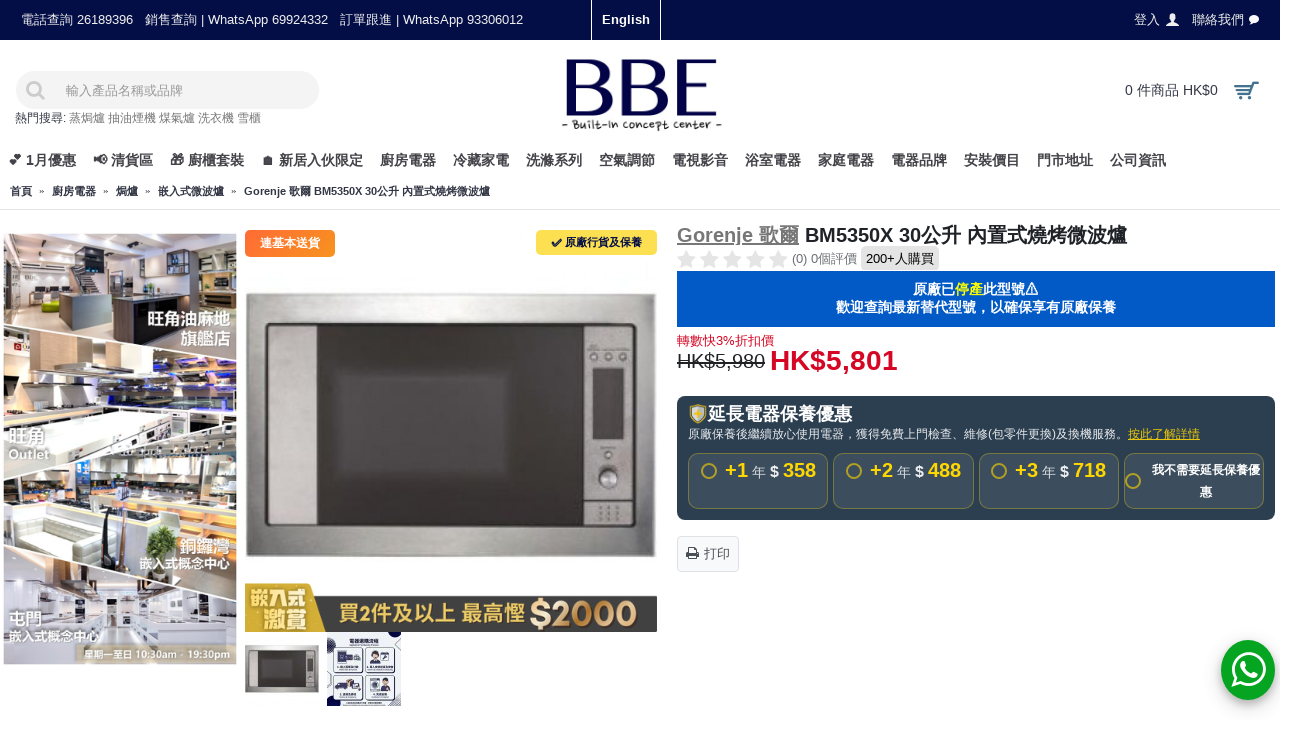

--- FILE ---
content_type: text/html; charset=utf-8
request_url: https://hkele.com.hk/BM5350X
body_size: 33036
content:
<!DOCTYPE html>
<html dir="ltr" lang="zh-TW" class="webkit chrome chrome131 mac journal-desktop is-guest skin-3 responsive-layout mobile-menu-on-tablet header-center header-center-sticky backface product-grid-second-image product-list-second-image product-page product-page-1252 layout-2 route-product-product oc2 one-column side-blocks-active" data-j2v="2.7.6">
<head><script>(function(w,i,g){w[g]=w[g]||[];if(typeof w[g].push=='function')w[g].push(i)})
(window,'G-343BS1X0GS','google_tags_first_party');</script><script async src="/xvzr/"></script>
			<script>
				window.dataLayer = window.dataLayer || [];
				function gtag(){dataLayer.push(arguments);}
				gtag('js', new Date());
				gtag('set', 'developer_id.dYzg1YT', true);
				gtag('config', 'G-343BS1X0GS');
			</script>
			
    <!-- Google Tag Manager -->
    <script>(function(w,d,s,l,i){w[l]=w[l]||[];w[l].push({'gtm.start':
    new Date().getTime(),event:'gtm.js'});var f=d.getElementsByTagName(s)[0],
    j=d.createElement(s),dl=l!='dataLayer'?'&l='+l:'';j.async=true;j.src=
    'https://www.googletagmanager.com/gtm.js?id='+i+dl;f.parentNode.insertBefore(j,f);
    })(window,document,'script','dataLayer','GTM-NQS7L6G');</script>
    <!-- End Google Tag Manager -->
<meta charset="UTF-8" />
<meta name="google-site-verification" content="sSTDgUnrm_v9NHGLkV2aTs3tgFpuh2vV1I8RDZV_JhM" />
<meta name="viewport" content="width=device-width, initial-scale=1, minimum-scale=1, maximum-scale=1, user-scalable=no">
<meta name="format-detection" content="telephone=no">
<!--[if IE]><meta http-equiv="X-UA-Compatible" content="IE=Edge,chrome=1"/><![endif]-->
<title>Gorenje 歌爾 BM5350X 30公升 內置式燒烤微波爐 </title>
<base href="https://hkele.com.hk/" />
<meta name="description" content="Gorenje 歌爾 BM5350X 30公升 內置式燒烤微波爐 特價發售,顧客可到旺角屯門及銅鑼灣的陳列室選購Gorenje 歌爾 BM5350X 30公升 內置式燒烤微波爐 ,所有Gorenje 歌爾 BM5350X 30公升 內置式燒烤微波爐 均保證正版行貨,並設十天換貨保障及原廠保養" />
<meta property="og:title" content="Gorenje 歌爾 BM5350X 30公升 內置式燒烤微波爐 " />
<meta property="og:site_name" content="BBE" />
<meta property="og:url" content="https://hkele.com.hk/BM5350X" />
<meta property="og:description" content="Gorenje 歌爾 BM5350X 30公升 內置式燒烤微波爐是一款結合了微波與燒烤功能的專業廚房電器。憑藉其30公升的寬敞容量和最高900W微波功率及最高1200W燒烤功率，它能高效完成多種烹飪任務。採用不銹鋼內膽和直觀的電子控制面板，設計堅固耐用且操作便捷，是現代家居廚房的理想選擇。

產品特色

    多功能合一: 結合微波與燒烤功能，滿足多樣化烹飪需求，從快速加熱到酥脆燒烤。
    寬敞容量: 30公升大容量設計，輕鬆處理家庭日常餐點或聚會所需。
    強勁性能: 提供最高900W的微波功率及最高1200W的紅外加熱管燒烤功率，確保食物快速均勻受熱。
    優質耐用材質: 不" />
<meta property="og:type" content="product" />
<meta property="og:image" content="https://hkele.com.hk/image/cache/uploadfile/201209/20120905000335678-600x315.jpg" />
<meta property="og:image:width" content="600" />
<meta property="og:image:height" content="315" />
<meta property="twitter:card" content="summary" />
<meta property="twitter:title" content="Gorenje 歌爾 BM5350X 30公升 內置式燒烤微波爐 " />
<meta property="twitter:description" content="Gorenje 歌爾 BM5350X 30公升 內置式燒烤微波爐是一款結合了微波與燒烤功能的專業廚房電器。憑藉其30公升的寬敞容量和最高900W微波功率及最高1200W燒烤功率，它能高效完成多種烹飪任務。採用不銹鋼內膽和直觀的電子控制面板，設計堅固耐用且操作便捷，是現代家居廚房的理想選擇。

產品特色

    多功能合一: 結合微波與燒烤功能，滿足多樣化烹飪需求，從快速加熱到酥脆燒烤。
    寬敞容量: 30公升大容量設計，輕鬆處理家庭日常餐點或聚會所需。
    強勁性能: 提供最高900W的微波功率及最高1200W的紅外加熱管燒烤功率，確保食物快速均勻受熱。
    優質耐用材質: 不" />
<meta property="twitter:image" content="https://hkele.com.hk/image/cache/uploadfile/201209/20120905000335678-200x200.jpg" />
<meta property="twitter:image:width" content="200" />
<meta property="twitter:image:height" content="200" />

<link rel="alternate" hreflang="en" href="https://hkele.com.hk/en/BM5350X">
<link rel="alternate" hreflang="x-default" href="https://hkele.com.hk/BM5350X">
<link rel="alternate" hreflang="zh-Hant-HK" href="https://hkele.com.hk/BM5350X">
<link href="https://hkele.com.hk/BM5350X" rel="canonical" />
<link href="https://hkele.com.hk/image/misc/bbe-logo-square-400.jpg" rel="icon" />
<link rel="stylesheet" href="//fonts.googleapis.com/css?family=Montserrat:regular%7CABeeZee:regular%7CJosefin+Sans:regular&amp;subset=latin"/>

        <link rel="stylesheet" href="https://maxcdn.bootstrapcdn.com/font-awesome/4.7.0/css/font-awesome.min.css" media="none" onload="if(media!='all')media='all'"/>
<link rel="stylesheet" href="https://cdnjs.cloudflare.com/ajax/libs/dropzone/5.4.0/min/dropzone.min.css">        
<link rel="stylesheet" href="https://hkele.com.hk/catalog/view/theme/journal2/css/lib-combined.css?j2v=2.7.6"/>
<link rel="stylesheet" href="https://hkele.com.hk/catalog/view/javascript/jquery/magnific/magnific-popup.css?j2v=2.7.6"/>
<link rel="stylesheet" href="https://hkele.com.hk/catalog/view/javascript/jquery/datetimepicker/bootstrap-datetimepicker.min.css?j2v=2.7.6"/>
<link rel="stylesheet" href="https://hkele.com.hk/catalog/view/javascript/wbundle/wbundle.css?v=1.0.20&amp;j2v=2.7.6"/>
<link rel="stylesheet" href="https://hkele.com.hk/catalog/view/javascript/wbundle/countdown/styles.css?j2v=2.7.6"/>
<link rel="stylesheet" href="https://hkele.com.hk/catalog/view/theme/default/stylesheet/customizemessage.css?v=1769011200&amp;j2v=2.7.6"/>
<link rel="stylesheet" href="catalog/view/theme/journal2/css/combined-2021.css?V=1.9.42" />
<link rel="stylesheet" href="index.php?route=journal2/assets/css&amp;j2v=2.7.6" />
<script type="text/javascript" src="https://hkele.com.hk/catalog/view/javascript/jquery/jquery-2.1.1.min.js?j2v=2.7.6"></script>
<script type="text/javascript" src="https://hkele.com.hk/catalog/view/theme/journal2/lib/jquery.ui/jquery-ui-1.12.1.min.js?j2v=2.7.6"></script>
<script type="text/javascript" src="https://hkele.com.hk/catalog/view/javascript/bootstrap/js/bootstrap.min.js?j2v=2.7.6"></script>
<script type="text/javascript" src="https://hkele.com.hk/catalog/view/theme/journal2/lib/jquery/jquery-migrate-1.2.1.min.js?j2v=2.7.6"></script>
<script type="text/javascript" src="https://hkele.com.hk/catalog/view/theme/journal2/lib/jquery.ui/jquery-ui-slider.min.js?j2v=2.7.6"></script>
<script type="text/javascript" src="https://hkele.com.hk/catalog/view/javascript/common.js?j2v=2.7.6"></script>
<script type="text/javascript" src="https://hkele.com.hk/catalog/view/javascript/jquery/jquery.total-storage.min.js?j2v=2.7.6"></script>
<script type="text/javascript" src="https://hkele.com.hk/catalog/view/theme/journal2/lib/jquery.tabs/tabs.js?j2v=2.7.6"></script>
<script type="text/javascript" src="https://hkele.com.hk/catalog/view/theme/journal2/lib/owl-carousel/owl.carousel.js?v=1.0.2&amp;j2v=2.7.6"></script>
<script type="text/javascript" src="https://hkele.com.hk/catalog/view/theme/journal2/lib/magnific-popup/jquery.magnific-popup.min.js?j2v=2.7.6"></script>
<script type="text/javascript" src="https://hkele.com.hk/catalog/view/theme/journal2/lib/actual/jquery.actual.min.js?j2v=2.7.6"></script>
<script type="text/javascript" src="https://hkele.com.hk/catalog/view/theme/journal2/lib/countdown/jquery.countdown.js?j2v=2.7.6"></script>
<script type="text/javascript" src="https://hkele.com.hk/catalog/view/theme/journal2/lib/image-zoom/jquery.imagezoom.min.js?j2v=2.7.6"></script>
<script type="text/javascript" src="https://hkele.com.hk/catalog/view/theme/journal2/lib/lazy/jquery.lazy.1.6.min.js?j2v=2.7.6"></script>
<script type="text/javascript" src="https://hkele.com.hk/catalog/view/javascript/jquery/magnific/jquery.magnific-popup.min.js?j2v=2.7.6"></script>
<script type="text/javascript" src="https://hkele.com.hk/catalog/view/javascript/jquery/datetimepicker/moment.js?j2v=2.7.6"></script>
<script type="text/javascript" src="https://hkele.com.hk/catalog/view/javascript/jquery/datetimepicker/bootstrap-datetimepicker.min.js?j2v=2.7.6"></script>
<script type="text/javascript" src="https://hkele.com.hk/catalog/view/javascript/wbundle/countdown/jquery.downCount.js?j2v=2.7.6"></script>
<script type="text/javascript" src="https://hkele.com.hk/catalog/view/theme/journal2/js/journal.js?a=1.17&amp;j2v=2.7.6"></script>
<script type="text/javascript" src='https://cdnjs.cloudflare.com/ajax/libs/dropzone/5.4.0/min/dropzone.min.js'></script>
<!--[if (gte IE 6)&(lte IE 8)]><script src="catalog/view/theme/journal2/lib/selectivizr/selectivizr.min.js"></script><![endif]-->
<script>
        Journal.NOTIFICATION_BUTTONS = '<div class="notification-buttons"><a class="button notification-checkout" href="https://hkele.com.hk/index.php?route=checkout/checkout">前往結帳</a></div>';
</script>
<script>(function(w,d,t,r,u){var f,n,i;w[u]=w[u]||[],f=function(){var o={ti:"5682901"};o.q=w[u],w[u]=new UET(o),w[u].push("pageLoad")},n=d.createElement(t),n.src=r,n.async=1,n.onload=n.onreadystatechange=function(){var s=this.readyState;s&&s!=="loaded"&&s!=="complete"||(f(),n.onload=n.onreadystatechange=null)},i=d.getElementsByTagName(t)[0],i.parentNode.insertBefore(n,i)})(window,document,"script","//bat.bing.com/bat.js","uetq");</script>
<!-- Facebook Pixel Code -->
<script>
!function(f,b,e,v,n,t,s){if(f.fbq)return;n=f.fbq=function(){n.callMethod?
n.callMethod.apply(n,arguments):n.queue.push(arguments)};if(!f._fbq)f._fbq=n;
n.push=n;n.loaded=!0;n.version='2.0';n.queue=[];t=b.createElement(e);t.async=!0;
t.src=v;s=b.getElementsByTagName(e)[0];s.parentNode.insertBefore(t,s)}(window,
document,'script','https://connect.facebook.net/en_US/fbevents.js');
fbq('init', '1244289392333172', {
em: 'insert_email_variable,'
});
fbq('track', 'PageView');
</script>
<noscript><img height="1" width="1" style="display:none"
src="https://www.facebook.com/tr?id=1244289392333172&ev=PageView&noscript=1"
/></noscript>
<!-- DO NOT MODIFY -->
<!-- End Facebook Pixel Code -->
<link rel="stylesheet" href="catalog/view/theme/journal2/css/custom.css?ver=0.3.59" />
<script type="application/ld+json">
{
  "@context": "https://schema.org",
  "@type": "Organization",
  "name": "BBE 廚房電器專門店",
  "url": "https://hkele.com.hk/",
  "logo": "https://hkele.com.hk/image/misc/bbe-logo-square-400.jpg",
  "contactPoint": {
    "@type": "ContactPoint",
    "telephone": "+852-69924332",
    "contactType": "customer service",
    "areaServed": "HK"
  },
  "address": [
            {
          "@type": "PostalAddress",
          "addressRegion": "香港",
          "addressCountry": "HK",
          "streetAddress": "尖沙咀廣東道30號新港中心1座16樓1612室",
          "description": "新港中心 Service Centre",
          "telephone": "銷售 69924332 客服 93301612"
        },            {
          "@type": "PostalAddress",
          "addressRegion": "香港",
          "addressCountry": "HK",
          "streetAddress": "旺角新填地街470號海島中心22樓全層
",
          "description": "海島中心嵌入式電器陳列室",
          "telephone": "2392 9236"
        },            {
          "@type": "PostalAddress",
          "addressRegion": "香港",
          "addressCountry": "HK",
          "streetAddress": "屯門屯喜路2號栢麗廣場22樓2209&amp;2210室",
          "description": "屯門嵌入式電器陳列室",
          "telephone": "2430 9111"
        },            {
          "@type": "PostalAddress",
          "addressRegion": "香港",
          "addressCountry": "HK",
          "streetAddress": "銅鑼灣謝斐道414-424號中望商業中心15樓C&amp;D室",
          "description": "銅鑼灣嵌入式電器陳列室",
          "telephone": "2488 9733"
        },            {
          "@type": "PostalAddress",
          "addressRegion": "香港",
          "addressCountry": "HK",
          "streetAddress": "旺角上海街407&amp;409號地下及一樓",
          "description": "旺角嵌入式電器旗艦店(地鋪)",
          "telephone": "2368 6262"
        }      ],
  "openingHoursSpecification": {
    "@type": "OpeningHoursSpecification",
    "dayOfWeek": [
      "Monday",
      "Tuesday",
      "Wednesday",
      "Thursday",
      "Friday",
      "Saturday",
      "Sunday"
    ],
    "opens": "10:30",
    "closes": "19:30",
    "validFrom": "2020-01-01",
    "validThrough": "2027-01-22"
  }
}
</script>
</head>
<body>
<div class="body-overlay"></div>
<!--[if lt IE 9]>
<div class="old-browser">You are using an old browser. Please <a href="http://windows.microsoft.com/en-us/internet-explorer/download-ie">upgrade to a newer version</a> or <a href="http://browsehappy.com/">try a different browser</a>.</div>
<![endif]-->
<header class="journal-header-center nocurr">

    <div class="journal-top-header j-min z-1"></div>
    <div class="journal-menu-bg j-min z-0"> </div>

    <div id="header" class="journal-header row z-2">

        
        <div class="journal-links j-min xs-100 sm-100 md-45 lg-45 xl-45">
            <div class="links j-min">
                <a href="https://hkele.com.hk/contact"  class="hide-on-phone hide-on-tablet text-only"><span class="top-menu-link">電話查詢 26189396</span></a>
<a href="https://bit.ly/40zJ4Ez"  class="hide-on-phone hide-on-tablet text-only"><span class="top-menu-link">銷售查詢 | WhatsApp 69924332</span></a>
<a href="https://bit.ly/3SFPa4q"  class="hide-on-phone text-only"><span class="top-menu-link">訂單跟進 | WhatsApp 93306012</span></a>            </div>
        </div>

                <div class="journal-language j-min xs-5 sm-5 md-10 lg-10 xl-10">
            <form action="https://hkele.com.hk/index.php?route=common/language/language" method="post" enctype="multipart/form-data">
    <div id="language">
        <div class="">
            <a onclick="$(this).closest('form').find('input[name=\'code\']').val('en'); $(this).closest('form').submit();">
                English            </a>
        </div>
        <input type="hidden" name="code" value="" />
        <input type="hidden" name="redirect" value="https://hkele.com.hk/en/BM5350X" />
    </div>
</form>
        </div>
        
        <div class="journal-secondary j-min xs-100 sm-100 md-45 lg-45 xl-45">
            <div class="links j-min">
                <a href="https://hkele.com.hk/login" ><span class="top-menu-link">登入</span><i style="margin-left: 5px; color: rgb(238, 238, 238); font-size: 15px"  data-icon="&#xe1b4;"></i></a>
<a href="https://hkele.com.hk/contact"  class="hide-on-phone"><span class="top-menu-link">聯絡我們</span><i style="margin-left: 5px; color: rgb(250, 250, 250); font-size: 10px"  data-icon="&#xe1ae;"></i></a>            </div>
        </div>

                <div class="journal-search j-min xs-100 sm-50 md-30 lg-25 xl-25">
                        <div id="search" class="input-group j-min">
  <input type="text" name="search" value="" placeholder="輸入產品名稱或品牌" autocomplete="off" class="form-control input-lg" />
  <div class="button-search"><button type="button"><i></i></button></div>
</div>
<style>
.journal-header-center .autocomplete2-suggestions{
  top: 0px;
}
</style>
<div class="hot-keywords">
  <span>熱門搜尋:</span>
  <a href="./Free-Standing-Steam-Oven">蒸焗爐</a>
<a href="./Hoods">抽油煙機</a>
<a href="./Built-in-Town-Gas-Hobs">煤氣爐</a>
<a href="./Washing-Machine">洗衣機</a>
<a href="./Refrigerator">雪櫃</a></div>
                    </div>
        <div class="journal-logo j-100 xs-100 sm-100 md-40 lg-50 xl-50">
                        <div id="logo">
                <a href="https://hkele.com.hk/">
                    <img src="https://hkele.com.hk/image/cache/misc/bbe-logo-500x216.jpg" width="500" height="216" alt="BBE" title="BBE" />                </a>
            </div>
                    </div>
        
        
        <div class="journal-cart row j-min xs-100 sm-50 md-30 lg-25 xl-25">
            <div id="cart" class="btn-group btn-block">
  <button type="button" data-toggle="dropdown" class="btn btn-inverse btn-block btn-lg dropdown-toggle heading"><a href="https://hkele.com.hk/index.php?route=checkout/checkout"><span id="cart-total" data-loading-text="載入中...&nbsp;&nbsp;">0 件商品 HK$0</span> <i></i></a></button>
  <div class="content">
    <ul class="cart-wrapper">
        <li>
      <p class="text-center empty">您的購物車沒有加入任何商品</p>
    </li>
        </ul>
  </div>
</div>        </div>

        <div class="journal-menu j-min xs-100 sm-100 md-100 lg-100 xl-100">
            <div class="mobile-trigger"></div>
<div class="mobile-logo">
    <a href="https://hkele.com.hk/"><img style="display: inline-block;width: 70px;margin-top: 5px;" src="https://hkele.com.hk/image/logo/bbe-logo-simple.jpeg"></a>
</div>
<ul class="super-menu mobile-menu menu-floated" style="table-layout: ">
        <li class="drop-down float-left">
                <a href="https://hkele.com.hk/info/January-Winter-Deals-2026" ><span class="main-menu-text">💕 1月優惠</span></a>
                                                <ul><li><a href="https://hkele.com.hk/info/January-Winter-Deals-2026"  target="_blank">嵌入式廚電升級｜高達「港元6800」Coupon回贈</a></li><li><a href="https://hkele.com.hk/info/January-Winter-Deals-2026"  target="_blank">BOSCH & SIEMENS｜狂派超市禮券</a></li><li><a href="https://hkele.com.hk/info/January-Winter-Deals-2026"  target="_blank">BOSCH & SIEMENS｜即減高達「港元4000」</a></li><li><a href="https://hkele.com.hk/info/January-Winter-Deals-2026"  target="_blank">PHILIPS飛利浦 智能鎖｜最高即減$300</a></li><li><a href="https://hkele.com.hk/info/January-Winter-Deals-2026"  target="_blank">HITACHI日立分體冷氣機優惠</a></li><li><a href="https://hkele.com.hk/info/January-Winter-Deals-2026"  target="_blank">冷氣機優惠｜每部慳$50 多買多平</a></li><li><a href="https://hkele.com.hk/info/January-Winter-Deals-2026"  target="_blank">格力窗口式冷氣機｜延長至5年全機保養</a></li><li><a href="https://hkele.com.hk/info/January-Winter-Deals-2026"  target="_blank">SHARP PRO FLEX 洗衣機｜買機即送微波爐</a></li><li><a href="https://hkele.com.hk/info/January-Winter-Deals-2026"  target="_blank">Whirlpool 惠而浦｜馬年開運大回饋</a></li><li><a href="https://hkele.com.hk/info/January-Winter-Deals-2026"  target="_blank">Rasonic樂信牌冬季大回饋</a></li><li><a href="https://hkele.com.hk/info/January-Winter-Deals-2026"  target="_blank">TOSHIBA 東芝「去舊迎新」計劃</a></li><li><a href="https://hkele.com.hk/info/January-Winter-Deals-2026"  target="_blank">SAMSUNG三星｜1月感謝祭</a></li><li><a href="https://hkele.com.hk/info/January-Winter-Deals-2026" >TOSHIBA｜送大額禮券&價值千蚊電飯煲</a></li></ul>                
        
        <span class="mobile-plus">+</span>
    </li>
        <li class="drop-down float-left">
                <a href="https://hkele.com.hk/Clearance-Sale" ><span class="main-menu-text">📢 清貨區</span></a>
                                                                
        
        <span class="mobile-plus">+</span>
    </li>
        <li class="drop-down float-left">
                <a href="https://hkele.com.hk/info/tgc-cabinet-promotion" target="_blank"><span class="main-menu-text">🎁 廚櫃套裝</span></a>
                                                <ul><li><a href="https://hkele.com.hk/TGC-Kitchen-cabinet"  target="_blank">TGC 廚櫃</a></li><li><a href="https://hkele.com.hk/info/tgc-cabinet-promotion"  target="_blank">TGC廚櫃電器套裝</a></li><li><a href="https://hkele.com.hk/kitchen-design"  target="_blank">廚房設計參考</a></li></ul>                
        
        <span class="mobile-plus">+</span>
    </li>
        <li class="drop-down float-left">
                <a href="https://hkele.com.hk/house-warming" ><span class="main-menu-text">🏠 新居入伙限定</span></a>
                                                <ul><li><a href="index.php?route=product/wbundle"  target="_blank">電器套裝</a></li><li><a href="https://hkele.com.hk/info/house-warming"  target="_blank">冷氣安裝優惠高達9折</a></li><li><a href="https://hkele.com.hk/house-warming"  target="_blank">入伙限定</a></li><li><a href="https://hkele.com.hk/info/Casa-Sierra-Sierra-Tower-Special-Offer"  target="_blank">樂嶺都匯樂嶺樓 ✅</a></li><li><a href="https://hkele.com.hk/info/Cheung-Tung-Estate-Special-Offer"  target="_blank">翔東邨 ✅</a></li><li><a href="https://hkele.com.hk/info/On-Ying-Court-Sepcial-Offer"  target="_blank">安楹苑 ✅</a></li><li><a href="https://hkele.com.hk/info/Choi-Shek-Estate-Special-Offer"  target="_blank">彩石邨 ✅</a></li><li><a href="https://hkele.com.hk/info/Yue-Ying-Lau-Special-Offer"  target="_blank">漁映樓 ✅</a></li><li><a href="https://hkele.com.hk/info/On-Pak-Court-Special-Offer"  target="_blank">安柏苑✅</a></li><li><a href="https://hkele.com.hk/info/Kai-Yuet-Court-Special-Offer"  target="_blank">啟悅苑 ✅</a></li><li><a href="https://hkele.com.hk/info/Siu-Tsui-Court-Special-Offer"  target="_blank">兆翠苑✅</a></li><li><a href="https://hkele.com.hk/info/On-Sau-Court-Sepcial-Offer"  target="_blank">安秀苑 ✅</a></li><li><a href="https://hkele.com.hk/info/Ko-Wang-Court-Special-Offer"  target="_blank">高宏苑 ✅</a></li><li><a href="https://hkele.com.hk/info/Chiu-Ming-Court-Sepcial-Offer"  target="_blank">昭明苑 ✅</a></li><li><a href="https://hkele.com.hk/info/On-Wah-Court-Sepcial-Offer"  target="_blank">安樺苑 ✅</a></li><li><a href="https://hkele.com.hk/info/On-Lai-Court-Sepcial-Offer"  target="_blank">安麗苑 ✅</a></li></ul>                
        
        <span class="mobile-plus">+</span>
    </li>
        <li class="mega-menu-categories hide-on-phone float-left">
                <a href="https://hkele.com.hk/Cooking" ><span class="main-menu-text">廚房電器</span></a>
                        <div class="mega-menu">
            <div>
                        <div class="mega-menu-item xs-100 sm-50 md-33 lg-25 xl-25 menu-image-right ">
                <div>
                    <p><a href="https://hkele.com.hk/Cooking/Ovens">焗爐</a></p>
                                        <a href="https://hkele.com.hk/Cooking/Ovens"><img loading="lazy" width="100" height="100" class="lazy" src="https://hkele.com.hk/image/cache/data/journal2/transparent-100x100.png" data-src="https://hkele.com.hk/image/cache/category/category_logo/KOAA31X-800x800-100x100.jpeg" data-default-src="https://hkele.com.hk/image/cache/category/category_logo/KOAA31X-800x800-100x100.jpeg" alt="焗爐"/></a>
                                                            <ul>
                                                <li data-image="https://hkele.com.hk/image/cache/category/category_logo/KOAA31X-800x800-100x100.jpeg"><a href="https://hkele.com.hk/Cooking/Ovens/Built-in-Steam-Ovens-Combi-Steam-Steam-microwave-">嵌入式蒸焗爐</a></li>
                                                <li data-image="https://hkele.com.hk/image/cache/category/category_logo/LYV60-100x100.jpg"><a href="https://hkele.com.hk/Cooking/Ovens/BUILT-IN-GAS-OVEN">嵌入式氣體焗爐</a></li>
                                                <li data-image="https://hkele.com.hk/image/cache/category/category_logo/KODEC75X-100x100.jpeg"><a href="https://hkele.com.hk/Cooking/Ovens/Built-in-Electric-Single-Ovens">嵌入式電焗爐</a></li>
                                                <li data-image="https://hkele.com.hk/image/cache/category/category_logo/cs736g1b1-100x100.jpg"><a href="https://hkele.com.hk/Cooking/Ovens/Built-in-Steam-Ovens">嵌入式電蒸爐</a></li>
                                                <li data-image="https://hkele.com.hk/image/cache/category/category_logo/bkc7153bb_0-800x800-100x100.jpg"><a href="https://hkele.com.hk/Cooking/Ovens/Built-in-Ovens-Combi-microwave-">嵌入式微波焗爐</a></li>
                                                <li data-image="https://hkele.com.hk/image/cache/uploadfile/201603/20160313124718818-100x100.jpg"><a href="https://hkele.com.hk/Cooking/Ovens/Built-in-Electric-Double-Ovens">嵌入式雙層電焗爐</a></li>
                                                <li data-image="https://hkele.com.hk/image/cache/category/category_logo/CP269AGS0K-200-100x100.jpg"><a href="https://hkele.com.hk/Cooking/Ovens/Built-in-Steam-Microwave-Oven">嵌入式微波蒸焗爐</a></li>
                                                <li data-image="https://hkele.com.hk/image/cache/category/category_logo/bms7120b_0-100x100.jpg"><a href="https://hkele.com.hk/Cooking/Ovens/Built-in-Microwave-Ovens">嵌入式微波爐</a></li>
                                                <li data-image="https://hkele.com.hk/image/cache/category/category_logo/NNST65JM-100x100.jpg"><a href="https://hkele.com.hk/Cooking/Ovens/Free-Standing-Microwave-Ovens">座枱式微波爐</a></li>
                                                <li data-image="https://hkele.com.hk/image/cache/category/category_logo/microoven2-100x100.jpg"><a href="https://hkele.com.hk/Cooking/Ovens/Free-Standing-Ovens">座枱式焗爐</a></li>
                                                <li data-image="https://hkele.com.hk/image/cache/category/category_logo/cs2320-100x100.jpg"><a href="https://hkele.com.hk/Cooking/Ovens/Freestanding-Steam">座枱式蒸爐</a></li>
                                                <li data-image="https://hkele.com.hk/image/cache/category/category_logo/KBV4X-100x100.jpg"><a href="https://hkele.com.hk/Cooking/Ovens/VacSealer">真空抽屜</a></li>
                                                <li data-image="https://hkele.com.hk/image/cache/category/category_logo/NNCS89LB-100x100.jpg"><a href="https://hkele.com.hk/Cooking/Ovens/Free-Standing-Steam-Oven">座枱式蒸焗爐</a></li>
                                                <li data-image="https://hkele.com.hk/image/cache/category/category_logo/mwp298bsg-800x800-100x100.png"><a href="https://hkele.com.hk/Cooking/Ovens/Free-Standing-Microwave-Oven">座枱式微波焗爐</a></li>
                                                <li data-image="https://hkele.com.hk/image/cache/category/category_logo/AX1250RB-800x800-100x100.jpeg"><a href="https://hkele.com.hk/Cooking/Ovens/Free-Standing-Steam-Microwave-Oven">座枱式微波蒸焗爐</a></li>
                                                <li data-image="https://hkele.com.hk/image/cache/category/category_logo/ERTD5000HK-800x800-100x100.jpeg"><a href="https://hkele.com.hk/Cooking/Ovens/Healsio">座枱式水波爐</a></li>
                                                <li data-image="https://hkele.com.hk/image/cache/category/category_logo/hob05-100x100.jpg"><a href="https://hkele.com.hk/Cooking/Ovens/Range-Cookers">全座式焗爐</a></li>
                                                                    </ul>
                                        <span class="clearfix"> </span>
                </div>
            </div>
                        <div class="mega-menu-item xs-100 sm-50 md-33 lg-25 xl-25 menu-image-right ">
                <div>
                    <p><a href="https://hkele.com.hk/Cooking/Hoods">抽油煙機</a></p>
                                        <a href="https://hkele.com.hk/Cooking/Hoods"><img loading="lazy" width="100" height="100" class="lazy" src="https://hkele.com.hk/image/cache/data/journal2/transparent-100x100.png" data-src="https://hkele.com.hk/image/cache/category/category_logo/EFC926SA1-100x100.jpg" data-default-src="https://hkele.com.hk/image/cache/category/category_logo/EFC926SA1-100x100.jpg" alt="抽油煙機"/></a>
                                                            <ul>
                                                <li data-image="https://hkele.com.hk/image/cache/category/category_logo/range-100x100.jpg"><a href="https://hkele.com.hk/Cooking/Hoods/Chimney-Type-Hoods">煙囪式抽油煙機</a></li>
                                                <li data-image="https://hkele.com.hk/image/cache/category/category_logo/-1-100x100.jpg"><a href="https://hkele.com.hk/Cooking/Hoods/Inclined-Type-Hoods">傾斜式抽油煙機</a></li>
                                                <li data-image="https://hkele.com.hk/image/cache/category/category_logo/range06-100x100.jpg"><a href="https://hkele.com.hk/Cooking/Hoods/Island-Type-Hoods">島式/歐陸式抽油煙機</a></li>
                                                <li data-image="https://hkele.com.hk/image/cache/category/category_logo/insit-lfp616x-na-1500-100x100.jpg"><a href="https://hkele.com.hk/Cooking/Hoods/Telescopic-Built-in-Type-Hoods">拉趟內嵌式抽油煙機</a></li>
                                                <li data-image="https://hkele.com.hk/image/cache/category/category_logo/CYLINDRE-100x100.jpg"><a href="https://hkele.com.hk/Cooking/Hoods/Premium-Type-Hoods">特色抽油煙機</a></li>
                                                <li data-image="https://hkele.com.hk/image/cache/category/category_logo/HAS2831S-100x100.jpg"><a href="https://hkele.com.hk/Cooking/Hoods/Wall-Mount-Asian-Type-hoods">傳統台式抽油煙機</a></li>
                                                <li data-image="https://hkele.com.hk/image/cache/category/category_logo/HT2750G_A-100x100.jpg"><a href="https://hkele.com.hk/Cooking/Hoods/Canopy">櫃底/隱藏式抽油煙機</a></li>
                                                <li data-image="https://hkele.com.hk/image/cache/category/category_logo/DDA097-100x100.jpg"><a href="https://hkele.com.hk/Cooking/Hoods/Table-downdraft-Type">下排式抽油煙機</a></li>
                                                                    </ul>
                                        <span class="clearfix"> </span>
                </div>
            </div>
                        <div class="mega-menu-item xs-100 sm-50 md-33 lg-25 xl-25 menu-image-right ">
                <div>
                    <p><a href="https://hkele.com.hk/Cooking/Built-in-hobs">嵌入式煮食爐</a></p>
                                        <a href="https://hkele.com.hk/Cooking/Built-in-hobs"><img loading="lazy" width="100" height="100" class="lazy" src="https://hkele.com.hk/image/cache/data/journal2/transparent-100x100.png" data-src="https://hkele.com.hk/image/cache/category/category_logo/EHI7280BA_2-100x100.jpg" data-default-src="https://hkele.com.hk/image/cache/category/category_logo/EHI7280BA_2-100x100.jpg" alt="嵌入式煮食爐"/></a>
                                                            <ul>
                                                <li data-image="https://hkele.com.hk/image/cache/category/category_logo/DOMINO-HOB-100x100.jpg"><a href="https://hkele.com.hk/Cooking/Built-in-hobs/Built-in-Domino-Hobs">嵌入式組合平面爐</a></li>
                                                <li data-image="https://hkele.com.hk/image/cache/category/category_logo/EC2970-100x100.JPG"><a href="https://hkele.com.hk/Cooking/Built-in-hobs/Built-in-Induction-Hobs">嵌入式電磁爐</a></li>
                                                <li data-image="https://hkele.com.hk/image/cache/category/category_logo/G2926B-100x100.JPG"><a href="https://hkele.com.hk/Cooking/Built-in-hobs/Built-in-Town-Gas-Hobs">嵌入式煤氣煮食爐</a></li>
                                                <li data-image="https://hkele.com.hk/image/cache/category/category_logo/LGT238B-100x100.jpg"><a href="https://hkele.com.hk/Cooking/Built-in-hobs/Built-in-LP-Gas-Hobs">嵌入式石油氣爐</a></li>
                                                <li data-image="https://hkele.com.hk/image/cache/category/category_logo/hob08-100x100.jpg"><a href="https://hkele.com.hk/Cooking/Built-in-hobs/Built-in-Ceramic-Cooker">嵌入式電陶爐</a></li>
                                                <li data-image="https://hkele.com.hk/image/cache/category/category_logo/hob09-100x100.jpg"><a href="https://hkele.com.hk/Cooking/Built-in-hobs/Built-in-Induction-Ceramic-Cooker">嵌入式電磁電陶爐</a></li>
                                                <li data-image="https://hkele.com.hk/image/cache/category/category_logo/hob07-100x100.jpg"><a href="https://hkele.com.hk/Cooking/Built-in-hobs/Grill-Hob-Fryer-Hob">電烤爐及電炸爐</a></li>
                                                <li data-image="https://hkele.com.hk/image/cache/category/category_logo/BIBQ1205F-100x100.jpg"><a href="https://hkele.com.hk/Cooking/Built-in-hobs/Built-in-barbecue">嵌入式燒烤爐</a></li>
                                                                    </ul>
                                        <span class="clearfix"> </span>
                </div>
            </div>
                        <div class="mega-menu-item xs-100 sm-50 md-33 lg-25 xl-25 menu-image-right ">
                <div>
                    <p><a href="https://hkele.com.hk/Cooking/Free-Standing-Hobs">座枱式煮食爐</a></p>
                                        <a href="https://hkele.com.hk/Cooking/Free-Standing-Hobs"><img loading="lazy" width="100" height="100" class="lazy" src="https://hkele.com.hk/image/cache/data/journal2/transparent-100x100.png" data-src="https://hkele.com.hk/image/cache/category/category_logo/tool2-100x100.jpg" data-default-src="https://hkele.com.hk/image/cache/category/category_logo/tool2-100x100.jpg" alt="座枱式煮食爐"/></a>
                                                            <ul>
                                                <li data-image="https://hkele.com.hk/image/cache/category/category_logo/C20FT-100x100.jpg"><a href="https://hkele.com.hk/Cooking/Free-Standing-Hobs/Cook-Hob-Electric-ceramic-heaters-">座枱式電陶爐</a></li>
                                                <li data-image="https://hkele.com.hk/image/cache/category/category_logo/INDUCTIONHOB-100x100.JPG"><a href="https://hkele.com.hk/Cooking/Free-Standing-Hobs/Cook-Hob-Induction-">座枱式電磁爐</a></li>
                                                <li data-image="https://hkele.com.hk/image/cache/category/category_logo/tool2-100x100.jpg"><a href="https://hkele.com.hk/Cooking/Free-Standing-Hobs/Town-Gas-Hobs">座枱式煤氣爐</a></li>
                                                <li data-image="https://hkele.com.hk/image/cache/category/category_logo/20160326180710907-100x100.jpg"><a href="https://hkele.com.hk/Cooking/Free-Standing-Hobs/LP-Gas-Hobs">座枱式石油氣爐</a></li>
                                                                    </ul>
                                        <span class="clearfix"> </span>
                </div>
            </div>
                        <div class="mega-menu-item xs-100 sm-50 md-33 lg-25 xl-25 menu-image-right ">
                <div>
                    <p><a href="https://hkele.com.hk/Cooking/Coffee-Machines">咖啡機</a></p>
                                        <a href="https://hkele.com.hk/Cooking/Coffee-Machines"><img loading="lazy" width="100" height="100" class="lazy" src="https://hkele.com.hk/image/cache/data/journal2/transparent-100x100.png" data-src="https://hkele.com.hk/image/cache/uploadfile/201607/20160706105033632-100x100.png" data-default-src="https://hkele.com.hk/image/cache/uploadfile/201607/20160706105033632-100x100.png" alt="咖啡機"/></a>
                                                            <ul>
                                                <li data-image="https://hkele.com.hk/image/cache/category/category_logo/CTL636ES6-100x100.jpg"><a href="https://hkele.com.hk/Cooking/Coffee-Machines/Built-in-Coffee-Machines">嵌入式咖啡機</a></li>
                                                <li data-image="https://hkele.com.hk/image/cache/uploadfile/201603/20160313155559470-100x100.jpg"><a href="https://hkele.com.hk/Cooking/Coffee-Machines/Coffee-Machine">咖啡機</a></li>
                                                <li data-image="https://hkele.com.hk/image/cache/uploadfile/201603/20160313155736574-100x100.jpg"><a href="https://hkele.com.hk/Cooking/Coffee-Machines/Coffee-Grinders">咖啡研磨機</a></li>
                                                                    </ul>
                                        <span class="clearfix"> </span>
                </div>
            </div>
                        <div class="mega-menu-item xs-100 sm-50 md-33 lg-25 xl-25 menu-image-right ">
                <div>
                    <p><a href="https://hkele.com.hk/Cooking/Kitchenware-supplies">廚房用具</a></p>
                                        <a href="https://hkele.com.hk/Cooking/Kitchenware-supplies"><img loading="lazy" width="100" height="100" class="lazy" src="https://hkele.com.hk/image/cache/data/journal2/transparent-100x100.png" data-src="https://hkele.com.hk/image/cache/category/category_logo/SINK-100x100.jpg" data-default-src="https://hkele.com.hk/image/cache/category/category_logo/SINK-100x100.jpg" alt="廚房用具"/></a>
                                                            <ul>
                                                <li data-image="https://hkele.com.hk/image/cache/category/category_logo/M56-100x100.jpg"><a href="https://hkele.com.hk/Cooking/Kitchenware-supplies/Food-Waste-Disposal">廚餘機</a></li>
                                                <li data-image="https://hkele.com.hk/image/cache/category/category_logo/SSP12-100x100.jpg"><a href="https://hkele.com.hk/Cooking/Kitchenware-supplies/KITCHENWARE">廚房用具</a></li>
                                                <li data-image="https://hkele.com.hk/image/cache/category/category_logo/ACCESSORY-100x100.jpg"><a href="https://hkele.com.hk/Cooking/Kitchenware-supplies/ACCESSORY">配件</a></li>
                                                <li data-image="https://hkele.com.hk/image/cache/category/category_logo/SINK-100x100.jpg"><a href="https://hkele.com.hk/Cooking/Kitchenware-supplies/Sink-Mixer-Tap">鋅盤及水龍頭</a></li>
                                                                    </ul>
                                        <span class="clearfix"> </span>
                </div>
            </div>
                        <div class="mega-menu-item xs-100 sm-50 md-33 lg-25 xl-25 menu-image-right ">
                <div>
                    <p><a href="https://hkele.com.hk/Cooking/Dish-Washer">洗碗碟機</a></p>
                                        <a href="https://hkele.com.hk/Cooking/Dish-Washer"><img loading="lazy" width="100" height="100" class="lazy" src="https://hkele.com.hk/image/cache/data/journal2/transparent-100x100.png" data-src="https://hkele.com.hk/image/cache/category/category_logo/ESF9516-100x100.jpeg" data-default-src="https://hkele.com.hk/image/cache/category/category_logo/ESF9516-100x100.jpeg" alt="洗碗碟機"/></a>
                                                            <ul>
                                                <li data-image="https://hkele.com.hk/image/cache/category/category_logo/DW-05T2HK-500x500-100x100.jpg"><a href="https://hkele.com.hk/Cooking/Dish-Washer/TABLE-TOP-DISHWASHER">座檯式洗碗碟機</a></li>
                                                <li data-image="https://hkele.com.hk/image/cache/category/category_logo/KECA7300L-100x100.jpg"><a href="https://hkele.com.hk/Cooking/Dish-Washer/Built-in-Dishwashers">嵌入式洗碗碟機</a></li>
                                                <li data-image="https://hkele.com.hk/image/cache/category/category_logo/ESF9516-100x100.jpeg"><a href="https://hkele.com.hk/Cooking/Dish-Washer/Free-Standing-Dishwashers">座地式洗碗碟機</a></li>
                                                <li data-image="https://hkele.com.hk/image/cache/category/category_logo/SPS6ZMI35E-100x100.jpeg"><a href="https://hkele.com.hk/Cooking/Dish-Washer/Free-Standing-Slimline-Dishwashers">座地式纖巧型洗碗碟機</a></li>
                                                                    </ul>
                                        <span class="clearfix"> </span>
                </div>
            </div>
                        <div class="mega-menu-item xs-100 sm-50 md-33 lg-25 xl-25 menu-image-right ">
                <div>
                    <p><a href="https://hkele.com.hk/Cooking/Warming-Drawers-Disinfection-Cabinets">暖碗碟櫃、消毒碗櫃</a></p>
                                        <a href="https://hkele.com.hk/Cooking/Warming-Drawers-Disinfection-Cabinets"><img loading="lazy" width="100" height="100" class="lazy" src="https://hkele.com.hk/image/cache/data/journal2/transparent-100x100.png" data-src="https://hkele.com.hk/image/cache/category/category_logo/D40DSS-100x100.jpg" data-default-src="https://hkele.com.hk/image/cache/category/category_logo/D40DSS-100x100.jpg" alt="暖碗碟櫃、消毒碗櫃"/></a>
                                                            <ul>
                                                <li data-image="https://hkele.com.hk/image/cache/category/category_logo/dish-100x100.jpg"><a href="https://hkele.com.hk/Cooking/Warming-Drawers-Disinfection-Cabinets/Warming-Drawers">暖碗碟櫃</a></li>
                                                <li data-image="https://hkele.com.hk/image/cache/category/category_logo/cleanwash-100x100.jpg"><a href="https://hkele.com.hk/Cooking/Warming-Drawers-Disinfection-Cabinets/Disinfection-Cabinets">消毒碗櫃</a></li>
                                                                    </ul>
                                        <span class="clearfix"> </span>
                </div>
            </div>
                        </div>
            <span class="clearfix"> </span>
        </div>
        <span class="clearfix"> </span>

                                        
        
        <span class="mobile-plus">+</span>
    </li>
        <li class="mega-menu-categories hide-on-phone float-left">
                <a href="https://hkele.com.hk/Fridges-Freezers" ><span class="main-menu-text">冷藏家電</span></a>
                        <div class="mega-menu">
            <div>
                        <div class="mega-menu-item xs-100 sm-50 md-33 lg-25 xl-25 menu-image-right ">
                <div>
                    <p><a href="https://hkele.com.hk/Fridges-Freezers/Refrigerator">雪櫃</a></p>
                                        <a href="https://hkele.com.hk/Fridges-Freezers/Refrigerator"><img loading="lazy" width="100" height="100" class="lazy" src="https://hkele.com.hk/image/cache/data/journal2/transparent-100x100.png" data-src="https://hkele.com.hk/image/cache/uploadfile/201607/20160705154608509-100x100.jpg" data-default-src="https://hkele.com.hk/image/cache/uploadfile/201607/20160705154608509-100x100.jpg" alt="雪櫃"/></a>
                                                            <ul>
                                                <li data-image="https://hkele.com.hk/image/cache/no_image-100x100.png"><a href="https://hkele.com.hk/Fridges-Freezers/Refrigerator/Refrigerator-Freezer">冷凍式雪櫃</a></li>
                                                <li data-image="https://hkele.com.hk/image/cache/uploadfile/201603/20160313151149883-100x100.jpg"><a href="https://hkele.com.hk/Fridges-Freezers/Refrigerator/Bottom-Freezer-Refrigerators">底層冷凍式雪櫃</a></li>
                                                <li data-image="https://hkele.com.hk/image/cache/uploadfile/201603/20160313151236963-100x100.jpg"><a href="https://hkele.com.hk/Fridges-Freezers/Refrigerator/Top-Freezer-Refrigerators">頂層冷凍式雪櫃</a></li>
                                                <li data-image="https://hkele.com.hk/image/cache/category/category_logo/KA93NVIFPK-100x100.jpg"><a href="https://hkele.com.hk/Fridges-Freezers/Refrigerator/Side-by-Side-Refrigerators">對門式雪櫃</a></li>
                                                <li data-image="https://hkele.com.hk/image/cache/uploadfile/201603/20160313151428516-100x100.jpg"><a href="https://hkele.com.hk/Fridges-Freezers/Refrigerator/French-Door-Refrigerators">多門式雪櫃</a></li>
                                                <li data-image="https://hkele.com.hk/image/cache/category/category_logo/NR-C370GH-N3-100x100.jpg"><a href="https://hkele.com.hk/Fridges-Freezers/Refrigerator/3-Door-Refrigerators">三門雪櫃</a></li>
                                                <li data-image="https://hkele.com.hk/image/cache/uploadfile/201603/20160313151519539-100x100.jpg"><a href="https://hkele.com.hk/Fridges-Freezers/Refrigerator/Compact-Refrigerators">單門雪櫃</a></li>
                                                <li data-image="https://hkele.com.hk/image/cache/uploadfile/201603/20160313151645807-100x100.jpg"><a href="https://hkele.com.hk/Fridges-Freezers/Refrigerator/Premium-Refrigerators">特色雪櫃</a></li>
                                                <li data-image="https://hkele.com.hk/image/cache/uploadfile/201603/20160313184406170-100x100.jpg"><a href="https://hkele.com.hk/Fridges-Freezers/Refrigerator/Freezer">冰櫃</a></li>
                                                <li data-image="https://hkele.com.hk/image/cache/category/category_logo/Screenshot-2025-03-27-122038-100x100.jpg"><a href="https://hkele.com.hk/Fridges-Freezers/Refrigerator/Refrigerator-accessories">雪櫃配件</a></li>
                                                                        <li class="view-more"><a href="https://hkele.com.hk/Fridges-Freezers/Refrigerator">View More...</a></li>
                                            </ul>
                                        <span class="clearfix"> </span>
                </div>
            </div>
                        <div class="mega-menu-item xs-100 sm-50 md-33 lg-25 xl-25 menu-image-right ">
                <div>
                    <p><a href="https://hkele.com.hk/Fridges-Freezers/Built-in-Refrigerators">嵌入式雪櫃</a></p>
                                        <a href="https://hkele.com.hk/Fridges-Freezers/Built-in-Refrigerators"><img loading="lazy" width="100" height="100" class="lazy" src="https://hkele.com.hk/image/cache/data/journal2/transparent-100x100.png" data-src="https://hkele.com.hk/image/cache/uploadfile/201607/20160705155130257-100x100.png" data-default-src="https://hkele.com.hk/image/cache/uploadfile/201607/20160705155130257-100x100.png" alt="嵌入式雪櫃"/></a>
                                                            <ul>
                                                <li data-image="https://hkele.com.hk/image/cache/uploadfile/201603/20160313152632512-100x100.jpg"><a href="https://hkele.com.hk/Fridges-Freezers/Built-in-Refrigerators/Built-in-1-door-Refrigerators">嵌入式單門雪櫃</a></li>
                                                <li data-image="https://hkele.com.hk/image/cache/uploadfile/201603/20160313152735136-100x100.jpg"><a href="https://hkele.com.hk/Fridges-Freezers/Built-in-Refrigerators/Built-in-2-door-Refrigerators,-bottom-freezer">嵌入式雙門底層冷凍式雪櫃</a></li>
                                                <li data-image="https://hkele.com.hk/image/cache/category/category_logo/GI38NP61HK-100x100.jpg"><a href="https://hkele.com.hk/Fridges-Freezers/Built-in-Refrigerators/Built-in-Freezer">嵌入式冷凍櫃</a></li>
                                                                    </ul>
                                        <span class="clearfix"> </span>
                </div>
            </div>
                        <div class="mega-menu-item xs-100 sm-50 md-33 lg-25 xl-25 menu-image-right ">
                <div>
                    <p><a href="https://hkele.com.hk/Fridges-Freezers/Beverage-Wine-Coolers">紅酒櫃</a></p>
                                        <a href="https://hkele.com.hk/Fridges-Freezers/Beverage-Wine-Coolers"><img loading="lazy" width="100" height="100" class="lazy" src="https://hkele.com.hk/image/cache/data/journal2/transparent-100x100.png" data-src="https://hkele.com.hk/image/cache/uploadfile/201607/20160706105545693-100x100.png" data-default-src="https://hkele.com.hk/image/cache/uploadfile/201607/20160706105545693-100x100.png" alt="紅酒櫃"/></a>
                                                            <ul>
                                                <li data-image="https://hkele.com.hk/image/cache/category/category_logo/WCIU3090A1-800x800-100x100.jpeg"><a href="https://hkele.com.hk/Fridges-Freezers/Beverage-Wine-Coolers/Built-in-Wine-Coolers">嵌入式紅酒櫃</a></li>
                                                <li data-image="https://hkele.com.hk/image/cache/uploadfile/201603/20160313155836496-100x100.jpg"><a href="https://hkele.com.hk/Fridges-Freezers/Beverage-Wine-Coolers/Single-Temperature-Zone-Wine-Coolers">單温區紅酒櫃</a></li>
                                                <li data-image="https://hkele.com.hk/image/cache/uploadfile/201603/20160313155919970-100x100.jpg"><a href="https://hkele.com.hk/Fridges-Freezers/Beverage-Wine-Coolers/Double-Temperature-Zone-Wine-Coolers">雙温區紅酒櫃</a></li>
                                                <li data-image="https://hkele.com.hk/image/cache/category/category_logo/TCA30TBS-100x100.JPG"><a href="https://hkele.com.hk/Fridges-Freezers/Beverage-Wine-Coolers/Muilt-Temperature-Zone-Wine-Coolers">多温區紅酒櫃</a></li>
                                                <li data-image="https://hkele.com.hk/image/cache/uploadfile/201603/20160313160003333-100x100.jpg"><a href="https://hkele.com.hk/Fridges-Freezers/Beverage-Wine-Coolers/Wine-Gadgets">紅酒用品</a></li>
                                                                    </ul>
                                        <span class="clearfix"> </span>
                </div>
            </div>
                        <div class="mega-menu-item xs-100 sm-50 md-33 lg-25 xl-25 menu-image-right ">
                <div>
                    <p><a href="https://hkele.com.hk/Fridges-Freezers/Cigarettes-Cabinet">雪茄櫃</a></p>
                                        <a href="https://hkele.com.hk/Fridges-Freezers/Cigarettes-Cabinet"><img loading="lazy" width="100" height="100" class="lazy" src="https://hkele.com.hk/image/cache/data/journal2/transparent-100x100.png" data-src="https://hkele.com.hk/image/cache/uploadfile/201607/20160706105656264-100x100.png" data-default-src="https://hkele.com.hk/image/cache/uploadfile/201607/20160706105656264-100x100.png" alt="雪茄櫃"/></a>
                                                            <ul>
                                                <li data-image="https://hkele.com.hk/image/cache/uploadfile/201603/20160313160132314-100x100.jpg"><a href="https://hkele.com.hk/Fridges-Freezers/Cigarettes-Cabinet/Cigarettes-Cabinet">雪茄櫃</a></li>
                                                <li data-image="https://hkele.com.hk/image/cache/category/category_logo/RT168B-100x100.jpg"><a href="https://hkele.com.hk/Fridges-Freezers/Cigarettes-Cabinet/2in1-Wine-Cigar-Cabinet">紅酒雪茄櫃</a></li>
                                                                    </ul>
                                        <span class="clearfix"> </span>
                </div>
            </div>
                        </div>
            <span class="clearfix"> </span>
        </div>
        <span class="clearfix"> </span>

                                        
        
        <span class="mobile-plus">+</span>
    </li>
        <li class="mega-menu-categories hide-on-phone float-left">
                <a href="https://hkele.com.hk/Washers" ><span class="main-menu-text">洗滌系列</span></a>
                        <div class="mega-menu">
            <div>
                        <div class="mega-menu-item xs-100 sm-50 md-33 lg-25 xl-25 menu-image-right ">
                <div>
                    <p><a href="https://hkele.com.hk/Washers/Washing-Machine">洗衣機</a></p>
                                        <a href="https://hkele.com.hk/Washers/Washing-Machine"><img loading="lazy" width="250" height="250" class="lazy" src="https://hkele.com.hk/image/cache/data/journal2/transparent-250x250.png" data-src="https://hkele.com.hk/image/cache/category/category_logo/EWW1141A-250x250.jpg" data-default-src="https://hkele.com.hk/image/cache/category/category_logo/EWW1141A-250x250.jpg" alt="洗衣機"/></a>
                                                            <ul>
                                                <li data-image="https://hkele.com.hk/image/cache/category/category_logo/EWW1141A-250x250.jpg"><a href="https://hkele.com.hk/Washers/Washing-Machine/Front-Loaded-Washers">前置式洗衣機</a></li>
                                                <li data-image="https://hkele.com.hk/image/cache/category/category_logo/top-loaded-washer-250x250.jpg"><a href="https://hkele.com.hk/Washers/Washing-Machine/Top-Loaded-Washers">上置式洗衣機</a></li>
                                                <li data-image="https://hkele.com.hk/image/cache/category/category_logo/jp-style-washer-250x250.jpg"><a href="https://hkele.com.hk/Washers/Washing-Machine/Tub-Washers">日式洗衣機</a></li>
                                                <li data-image="https://hkele.com.hk/image/cache/category/category_logo/us-style-washer-250x250.jpg"><a href="https://hkele.com.hk/Washers/Washing-Machine/US-Washers">美式洗衣機</a></li>
                                                                    </ul>
                                        <span class="clearfix"> </span>
                </div>
            </div>
                        <div class="mega-menu-item xs-100 sm-50 md-33 lg-25 xl-25 menu-image-right ">
                <div>
                    <p><a href="https://hkele.com.hk/Washers/Washer-Dryers">洗衣乾衣機</a></p>
                                        <a href="https://hkele.com.hk/Washers/Washer-Dryers"><img loading="lazy" width="250" height="250" class="lazy" src="https://hkele.com.hk/image/cache/data/journal2/transparent-250x250.png" data-src="https://hkele.com.hk/image/cache/category/category_logo/front-loaded-washer-250x250.jpg" data-default-src="https://hkele.com.hk/image/cache/category/category_logo/front-loaded-washer-250x250.jpg" alt="洗衣乾衣機"/></a>
                                                            <ul>
                                                <li data-image="https://hkele.com.hk/image/cache/category/category_logo/EWW8024D3WB-250x250.jpg"><a href="https://hkele.com.hk/Washers/Washer-Dryers/Washer-Dryer">洗衣乾衣機</a></li>
                                                <li data-image="https://hkele.com.hk/image/cache/uploadfile/201603/20160313145644376-250x250.jpg"><a href="https://hkele.com.hk/Washers/Washer-Dryers/Integrated-Washer-Dryers">掩門式洗衣乾衣機</a></li>
                                                                    </ul>
                                        <span class="clearfix"> </span>
                </div>
            </div>
                        <div class="mega-menu-item xs-100 sm-50 md-33 lg-25 xl-25 menu-image-right ">
                <div>
                    <p><a href="https://hkele.com.hk/Washers/Dryer">乾衣機</a></p>
                                        <a href="https://hkele.com.hk/Washers/Dryer"><img loading="lazy" width="250" height="250" class="lazy" src="https://hkele.com.hk/image/cache/data/journal2/transparent-250x250.png" data-src="https://hkele.com.hk/image/cache/category/category_logo/DRYING-PRODUCT-250x250.jpg" data-default-src="https://hkele.com.hk/image/cache/category/category_logo/DRYING-PRODUCT-250x250.jpg" alt="乾衣機"/></a>
                                                            <ul>
                                                <li data-image="https://hkele.com.hk/image/cache/category/category_logo/WT47W540BY-250x250.jpg"><a href="https://hkele.com.hk/Washers/Dryer/Heat-pump-tumble-dryer">熱泵式乾衣機</a></li>
                                                <li data-image="https://hkele.com.hk/image/cache/uploadfile/201603/20160313145824786-250x250.jpg"><a href="https://hkele.com.hk/Washers/Dryer/Condenser-Tumble-Dryers">冷凝式乾衣機</a></li>
                                                <li data-image="https://hkele.com.hk/image/cache/uploadfile/201603/20160313150703408-250x250.jpg"><a href="https://hkele.com.hk/Washers/Dryer/Vented-Tumble-Dryers">排氣式乾衣機</a></li>
                                                <li data-image="https://hkele.com.hk/image/cache/category/category_logo/DRYING-RACK-250x250.jpg"><a href="https://hkele.com.hk/Washers/Dryer/Drying-Cabinets-Drying-Rack">乾衣櫃/乾衣架</a></li>
                                                <li data-image="https://hkele.com.hk/image/cache/uploadfile/201603/20160313150823862-250x250.jpg"><a href="https://hkele.com.hk/Washers/Dryer/US-Dryers">美式乾衣機</a></li>
                                                                    </ul>
                                        <span class="clearfix"> </span>
                </div>
            </div>
                        <div class="mega-menu-item xs-100 sm-50 md-33 lg-25 xl-25 menu-image-right ">
                <div>
                    <p><a href="https://hkele.com.hk/Washers/Vegetable-Cleaner">洗菜機</a></p>
                                        <a href="https://hkele.com.hk/Washers/Vegetable-Cleaner"><img loading="lazy" width="250" height="250" class="lazy" src="https://hkele.com.hk/image/cache/data/journal2/transparent-250x250.png" data-src="https://hkele.com.hk/image/cache/category/category_logo/A420-250x250.jpg" data-default-src="https://hkele.com.hk/image/cache/category/category_logo/A420-250x250.jpg" alt="洗菜機"/></a>
                                                            <ul>
                                                                    </ul>
                                        <span class="clearfix"> </span>
                </div>
            </div>
                        <div class="mega-menu-item xs-100 sm-50 md-33 lg-25 xl-25 menu-image-right ">
                <div>
                    <p><a href="https://hkele.com.hk/Washers/ACCESSORIES">配件</a></p>
                                        <a href="https://hkele.com.hk/Washers/ACCESSORIES"><img loading="lazy" width="250" height="250" class="lazy" src="https://hkele.com.hk/image/cache/data/journal2/transparent-250x250.png" data-src="https://hkele.com.hk/image/cache/category/category_logo/CAPS-COLLECTION-250x250.jpg" data-default-src="https://hkele.com.hk/image/cache/category/category_logo/CAPS-COLLECTION-250x250.jpg" alt="配件"/></a>
                                                            <ul>
                                                <li data-image="https://hkele.com.hk/image/cache/category/category_logo/PS97-250x250.JPG"><a href="https://hkele.com.hk/Washers/ACCESSORIES/Laundry-supplies">洗衣用品</a></li>
                                                                    </ul>
                                        <span class="clearfix"> </span>
                </div>
            </div>
                        </div>
            <span class="clearfix"> </span>
        </div>
        <span class="clearfix"> </span>

                                        
        
        <span class="mobile-plus">+</span>
    </li>
        <li class="mega-menu-categories hide-on-phone float-left">
                <a href="https://hkele.com.hk/Air-Conditioning" ><span class="main-menu-text">空氣調節</span></a>
                        <div class="mega-menu">
            <div>
                        <div class="mega-menu-item xs-100 sm-50 md-33 lg-25 xl-25 menu-image-right ">
                <div>
                    <p><a href="https://hkele.com.hk/Air-Conditioning/Cooling">冷氣機</a></p>
                                        <a href="https://hkele.com.hk/Air-Conditioning/Cooling"><img loading="lazy" width="250" height="250" class="lazy" src="https://hkele.com.hk/image/cache/data/journal2/transparent-250x250.png" data-src="https://hkele.com.hk/image/cache/category/category_logo/AC-250x250.jpg" data-default-src="https://hkele.com.hk/image/cache/category/category_logo/AC-250x250.jpg" alt="冷氣機"/></a>
                                                            <ul>
                                                <li data-image="https://hkele.com.hk/image/cache/category/category_logo/CWHU70AA-250x250.jpg"><a href="https://hkele.com.hk/Air-Conditioning/Cooling/Inverter-window-type-air-conditioners">變頻窗口式冷氣機</a></li>
                                                <li data-image="https://hkele.com.hk/image/cache/category/category_logo/RA08RF-250x250.JPG"><a href="https://hkele.com.hk/Air-Conditioning/Cooling/Window-Type-Air-Conditioners">窗口式冷氣機</a></li>
                                                <li data-image="https://hkele.com.hk/image/cache/category/category_logo/38KCEGM18A-250x250.jpg"><a href="https://hkele.com.hk/Air-Conditioning/Cooling/Multi-Split-Type-Air-Conditioners">多聯式分體冷氣機</a></li>
                                                <li data-image="https://hkele.com.hk/image/cache/category/category_logo/CSZ25TKEW-250x250.jpg"><a href="https://hkele.com.hk/Air-Conditioning/Cooling/Split-Type-Air-Conditioners">分體式冷氣機</a></li>
                                                <li data-image="https://hkele.com.hk/image/cache/category/category_logo/CSY9UWA-250x250.jpeg"><a href="https://hkele.com.hk/Air-Conditioning/Cooling/Window-Split-Type-Air-Conditioners">窗口分體式冷氣機</a></li>
                                                <li data-image="https://hkele.com.hk/image/cache/uploadfile/201603/20160313144413489-250x250.jpg"><a href="https://hkele.com.hk/Air-Conditioning/Cooling/Portable-Type-Air-Conditioner">移動式泠氣機</a></li>
                                                <li data-image="https://hkele.com.hk/image/cache/uploadfile/201603/20160313144523695-250x250.jpg"><a href="https://hkele.com.hk/Air-Conditioning/Cooling/Cassette-Type">天花式冷氣機</a></li>
                                                <li data-image="https://hkele.com.hk/image/cache/category/category_logo/Duct-Type-Air-Conditioners-250x250.jpeg"><a href="https://hkele.com.hk/Air-Conditioning/Cooling/Duct-Type-Air-Conditioners">風喉式冷氣</a></li>
                                                <li data-image="https://hkele.com.hk/image/cache/category/category_logo/-2-250x250.png"><a href="https://hkele.com.hk/Air-Conditioning/Cooling/Split-Ceiling-Type-Air-conditioner">樓底式冷氣機</a></li>
                                                                    </ul>
                                        <span class="clearfix"> </span>
                </div>
            </div>
                        <div class="mega-menu-item xs-100 sm-50 md-33 lg-25 xl-25 menu-image-right ">
                <div>
                    <p><a href="https://hkele.com.hk/Air-Conditioning/Air-Treatment">空氣處理</a></p>
                                        <a href="https://hkele.com.hk/Air-Conditioning/Air-Treatment"><img loading="lazy" width="250" height="250" class="lazy" src="https://hkele.com.hk/image/cache/data/journal2/transparent-250x250.png" data-src="https://hkele.com.hk/image/cache/category/category_logo/product_img_dr5Pj_1544425407_300x300-250x250.jpg" data-default-src="https://hkele.com.hk/image/cache/category/category_logo/product_img_dr5Pj_1544425407_300x300-250x250.jpg" alt="空氣處理"/></a>
                                                            <ul>
                                                <li data-image="https://hkele.com.hk/image/cache/category/category_logo/TP07WH-250x250.jpg"><a href="https://hkele.com.hk/Air-Conditioning/Air-Treatment/Air-Purifying-Fan">空氣淨化風扇</a></li>
                                                <li data-image="https://hkele.com.hk/image/cache/category/category_logo/product_img_gcVTR_1544424610_300x300-250x250.jpg"><a href="https://hkele.com.hk/Air-Conditioning/Air-Treatment/Air-Purifiers">空氣清新機</a></li>
                                                <li data-image="https://hkele.com.hk/image/cache/uploadfile/201603/20160313153223590-250x250.jpg"><a href="https://hkele.com.hk/Air-Conditioning/Air-Treatment/humidifiers">放濕機</a></li>
                                                                    </ul>
                                        <span class="clearfix"> </span>
                </div>
            </div>
                        <div class="mega-menu-item xs-100 sm-50 md-33 lg-25 xl-25 menu-image-right ">
                <div>
                    <p><a href="https://hkele.com.hk/Air-Conditioning/Dehumidifiers">抽濕機</a></p>
                                        <a href="https://hkele.com.hk/Air-Conditioning/Dehumidifiers"><img loading="lazy" width="250" height="250" class="lazy" src="https://hkele.com.hk/image/cache/data/journal2/transparent-250x250.png" data-src="https://hkele.com.hk/image/cache/category/category_logo/MJEV240-250x250.jpeg" data-default-src="https://hkele.com.hk/image/cache/category/category_logo/MJEV240-250x250.jpeg" alt="抽濕機"/></a>
                                                            <ul>
                                                                    </ul>
                                        <span class="clearfix"> </span>
                </div>
            </div>
                        <div class="mega-menu-item xs-100 sm-50 md-33 lg-25 xl-25 menu-image-right ">
                <div>
                    <p><a href="https://hkele.com.hk/Air-Conditioning/Fans">風扇　</a></p>
                                        <a href="https://hkele.com.hk/Air-Conditioning/Fans"><img loading="lazy" width="250" height="250" class="lazy" src="https://hkele.com.hk/image/cache/data/journal2/transparent-250x250.png" data-src="https://hkele.com.hk/image/cache/category/category_logo/EFB226-250x250.jpg" data-default-src="https://hkele.com.hk/image/cache/category/category_logo/EFB226-250x250.jpg" alt="風扇　"/></a>
                                                            <ul>
                                                <li data-image="https://hkele.com.hk/image/cache/category/category_logo/Temp-Cat-HHLZ5523-Ceiling-Light-Fan-[1]-250x250.jpeg"><a href="https://hkele.com.hk/Air-Conditioning/Fans/Ceiling-Fans">天花吊扇</a></li>
                                                                    </ul>
                                        <span class="clearfix"> </span>
                </div>
            </div>
                        <div class="mega-menu-item xs-100 sm-50 md-33 lg-25 xl-25 menu-image-right ">
                <div>
                    <p><a href="https://hkele.com.hk/Air-Conditioning/Oil-Radiators-Ceramic-Heaters">暖爐系列</a></p>
                                        <a href="https://hkele.com.hk/Air-Conditioning/Oil-Radiators-Ceramic-Heaters"><img loading="lazy" width="250" height="250" class="lazy" src="https://hkele.com.hk/image/cache/data/journal2/transparent-250x250.png" data-src="https://hkele.com.hk/image/cache/category/category_logo/HEATER-250x250.jpg" data-default-src="https://hkele.com.hk/image/cache/category/category_logo/HEATER-250x250.jpg" alt="暖爐系列"/></a>
                                                            <ul>
                                                <li data-image="https://hkele.com.hk/image/cache/category/category_logo/HFX65V20-250x250.jpg"><a href="https://hkele.com.hk/Air-Conditioning/Oil-Radiators-Ceramic-Heaters/Heaters">暖風機</a></li>
                                                <li data-image="https://hkele.com.hk/image/cache/uploadfile/201603/20160313165540313-250x250.jpg"><a href="https://hkele.com.hk/Air-Conditioning/Oil-Radiators-Ceramic-Heaters/Oil-Radiators">充油式暖爐</a></li>
                                                <li data-image="https://hkele.com.hk/image/cache/category/category_logo/HFS50A20-250x250.jpg"><a href="https://hkele.com.hk/Air-Conditioning/Oil-Radiators-Ceramic-Heaters/Bathroom-heater">浴室專用暖風機</a></li>
                                                <li data-image="https://hkele.com.hk/image/cache/category/category_logo/YW-18BS-250x250.png"><a href="https://hkele.com.hk/Air-Conditioning/Oil-Radiators-Ceramic-Heaters/Quartz-Heater">石英管暖爐</a></li>
                                                                    </ul>
                                        <span class="clearfix"> </span>
                </div>
            </div>
                        <div class="mega-menu-item xs-100 sm-50 md-33 lg-25 xl-25 menu-image-right ">
                <div>
                    <p><a href="https://hkele.com.hk/Air-Conditioning/Air-Curtain">風閘</a></p>
                                        <a href="https://hkele.com.hk/Air-Conditioning/Air-Curtain"><img loading="lazy" width="250" height="250" class="lazy" src="https://hkele.com.hk/image/cache/data/journal2/transparent-250x250.png" data-src="https://hkele.com.hk/image/cache/category/category_logo/-2-250x250.jpeg" data-default-src="https://hkele.com.hk/image/cache/category/category_logo/-2-250x250.jpeg" alt="風閘"/></a>
                                                            <ul>
                                                                    </ul>
                                        <span class="clearfix"> </span>
                </div>
            </div>
                        </div>
            <span class="clearfix"> </span>
        </div>
        <span class="clearfix"> </span>

                                        
        
        <span class="mobile-plus">+</span>
    </li>
        <li class="mega-menu-categories hide-on-phone float-left">
                <a href="https://hkele.com.hk/AV-Product" ><span class="main-menu-text">電視影音</span></a>
                        <div class="mega-menu">
            <div>
                        <div class="mega-menu-item xs-100 sm-50 md-33 lg-25 xl-25 menu-image-right ">
                <div>
                    <p><a href="https://hkele.com.hk/AV-Product/TV">電視</a></p>
                                        <a href="https://hkele.com.hk/AV-Product/TV"><img loading="lazy" width="250" height="250" class="lazy" src="https://hkele.com.hk/image/cache/data/journal2/transparent-250x250.png" data-src="https://hkele.com.hk/image/cache/uploadfile/201607/20160706121258283-250x250.png" data-default-src="https://hkele.com.hk/image/cache/uploadfile/201607/20160706121258283-250x250.png" alt="電視"/></a>
                                                            <ul>
                                                <li data-image="https://hkele.com.hk/image/cache/uploadfile/201603/20160313162730660-250x250.jpg"><a href="https://hkele.com.hk/AV-Product/TV/LED-TV">LED電視</a></li>
                                                <li data-image="https://hkele.com.hk/image/cache/category/category_logo/oled-250x250.jpeg"><a href="https://hkele.com.hk/AV-Product/TV/OLED-Television">OLED 電視</a></li>
                                                <li data-image="https://hkele.com.hk/image/cache/category/category_logo/oled-250x250.jpeg"><a href="https://hkele.com.hk/AV-Product/TV/QLED-TV">QLED 電視</a></li>
                                                <li data-image="https://hkele.com.hk/image/cache/category/category_logo/43qned80tca-250x250.jpg"><a href="https://hkele.com.hk/AV-Product/TV/QNED-TV">QNED 電視</a></li>
                                                                    </ul>
                                        <span class="clearfix"> </span>
                </div>
            </div>
                        <div class="mega-menu-item xs-100 sm-50 md-33 lg-25 xl-25 menu-image-right ">
                <div>
                    <p><a href="https://hkele.com.hk/AV-Product/Video-Audio">影音產品</a></p>
                                        <a href="https://hkele.com.hk/AV-Product/Video-Audio"><img loading="lazy" width="250" height="250" class="lazy" src="https://hkele.com.hk/image/cache/data/journal2/transparent-250x250.png" data-src="https://hkele.com.hk/image/cache/uploadfile/201607/20160706121739600-250x250.png" data-default-src="https://hkele.com.hk/image/cache/uploadfile/201607/20160706121739600-250x250.png" alt="影音產品"/></a>
                                                            <ul>
                                                <li data-image="https://hkele.com.hk/image/cache/category/category_logo/SP-LFF3CLAXXZK-250x250.jpg"><a href="https://hkele.com.hk/AV-Product/Video-Audio/Projectors">投影機</a></li>
                                                <li data-image="https://hkele.com.hk/image/cache/category/category_logo/Screenshot-2025-03-19-154012-250x250.jpg"><a href="https://hkele.com.hk/AV-Product/Video-Audio/Bluetooth-Speaker">藍牙喇叭</a></li>
                                                <li data-image="https://hkele.com.hk/image/cache/category/category_logo/HW-Q990BZK-1--250x250.jpg"><a href="https://hkele.com.hk/AV-Product/Video-Audio/SOUNDBAR-AUDIO-SYSTEM">SOUNDBAR &amp; 音響組合</a></li>
                                                <li data-image="https://hkele.com.hk/image/cache/uploadfile/201603/20160313163629978-250x250.jpg"><a href="https://hkele.com.hk/AV-Product/Video-Audio/Blu-ray-DVD-Players">影碟播放器</a></li>
                                                                    </ul>
                                        <span class="clearfix"> </span>
                </div>
            </div>
                        <div class="mega-menu-item xs-100 sm-50 md-33 lg-25 xl-25 menu-image-right ">
                <div>
                    <p><a href="https://hkele.com.hk/AV-Product/TV-audio-and-video-accessories">電視影音配件</a></p>
                                        <a href="https://hkele.com.hk/AV-Product/TV-audio-and-video-accessories"><img loading="lazy" width="250" height="250" class="lazy" src="https://hkele.com.hk/image/cache/data/journal2/transparent-250x250.png" data-src="https://hkele.com.hk/image/cache/category/category_logo/panasonic-wmtv200-250x250.jpg" data-default-src="https://hkele.com.hk/image/cache/category/category_logo/panasonic-wmtv200-250x250.jpg" alt="電視影音配件"/></a>
                                                            <ul>
                                                                    </ul>
                                        <span class="clearfix"> </span>
                </div>
            </div>
                        </div>
            <span class="clearfix"> </span>
        </div>
        <span class="clearfix"> </span>

                                        
        
        <span class="mobile-plus">+</span>
    </li>
        <li class="mega-menu-categories hide-on-phone float-left">
                <a href="https://hkele.com.hk/Bathroom" ><span class="main-menu-text">浴室電器</span></a>
                        <div class="mega-menu">
            <div>
                        <div class="mega-menu-item xs-100 sm-50 md-33 lg-25 xl-25 menu-image-right ">
                <div>
                    <p><a href="https://hkele.com.hk/Bathroom/Water-Heater">熱水爐</a></p>
                                        <a href="https://hkele.com.hk/Bathroom/Water-Heater"><img loading="lazy" width="250" height="250" class="lazy" src="https://hkele.com.hk/image/cache/data/journal2/transparent-250x250.png" data-src="https://hkele.com.hk/image/cache/category/category_logo/RJW15SDSL-250x250.jpg" data-default-src="https://hkele.com.hk/image/cache/category/category_logo/RJW15SDSL-250x250.jpg" alt="熱水爐"/></a>
                                                            <ul>
                                                <li data-image="https://hkele.com.hk/image/cache/category/category_logo/ST13SD-250x250.jpg"><a href="https://hkele.com.hk/Bathroom/Water-Heater/Town-Gas-Water-Heaters">煤氣熱水爐</a></li>
                                                <li data-image="https://hkele.com.hk/image/cache/uploadfile/201603/20160313164640528-250x250.jpg"><a href="https://hkele.com.hk/Bathroom/Water-Heater/LP-Gas-Water-Heaters">石油氣熱水爐</a></li>
                                                <li data-image="https://hkele.com.hk/image/cache/category/category_logo/DHBE...LCD-250x250.jpg"><a href="https://hkele.com.hk/Bathroom/Water-Heater/Instantaneous-Water-Heaters">即熱式電熱水爐</a></li>
                                                <li data-image="https://hkele.com.hk/image/cache/uploadfile/201603/20160313165053150-250x250.jpg"><a href="https://hkele.com.hk/Bathroom/Water-Heater/Storage-Water-Heater-Shower-Unit-">花灑儲水式電熱水爐</a></li>
                                                <li data-image="https://hkele.com.hk/image/cache/uploadfile/201603/20160313165239878-250x250.jpg"><a href="https://hkele.com.hk/Bathroom/Water-Heater/Central-System-Storage-Water-Heater">中央儲水式電熱水爐</a></li>
                                                <li data-image="https://hkele.com.hk/image/cache/uploadfile/201603/20160313165319104-250x250.jpg"><a href="https://hkele.com.hk/Bathroom/Water-Heater/Solahart-Solar-Heater">Solahart 太陽能電熱水器</a></li>
                                                                    </ul>
                                        <span class="clearfix"> </span>
                </div>
            </div>
                        <div class="mega-menu-item xs-100 sm-50 md-33 lg-25 xl-25 menu-image-right ">
                <div>
                    <p><a href="https://hkele.com.hk/Bathroom/Thermo-Ventilators">浴室寶</a></p>
                                        <a href="https://hkele.com.hk/Bathroom/Thermo-Ventilators"><img loading="lazy" width="250" height="250" class="lazy" src="https://hkele.com.hk/image/cache/data/journal2/transparent-250x250.png" data-src="https://hkele.com.hk/image/cache/uploadfile/201607/20160705162107569-250x250.jpg" data-default-src="https://hkele.com.hk/image/cache/uploadfile/201607/20160705162107569-250x250.jpg" alt="浴室寶"/></a>
                                                            <ul>
                                                                    </ul>
                                        <span class="clearfix"> </span>
                </div>
            </div>
                        <div class="mega-menu-item xs-100 sm-50 md-33 lg-25 xl-25 menu-image-right ">
                <div>
                    <p><a href="https://hkele.com.hk/Bathroom/Exhaust-Ventilating">抽氣扇</a></p>
                                        <a href="https://hkele.com.hk/Bathroom/Exhaust-Ventilating"><img loading="lazy" width="250" height="250" class="lazy" src="https://hkele.com.hk/image/cache/data/journal2/transparent-250x250.png" data-src="https://hkele.com.hk/image/cache/uploadfile/201607/20160705134431816-250x250.jpg" data-default-src="https://hkele.com.hk/image/cache/uploadfile/201607/20160705134431816-250x250.jpg" alt="抽氣扇"/></a>
                                                            <ul>
                                                <li data-image="https://hkele.com.hk/image/cache/uploadfile/201603/20160313142321900-250x250.jpg"><a href="https://hkele.com.hk/Bathroom/Exhaust-Ventilating/Exhaust-Fan">抽氣扇</a></li>
                                                <li data-image="https://hkele.com.hk/image/cache/uploadfile/201603/20160313142427475-250x250.jpg"><a href="https://hkele.com.hk/Bathroom/Exhaust-Ventilating/Ceiling-Mount-Exhaust-Fan">天花式抽氣扇</a></li>
                                                                    </ul>
                                        <span class="clearfix"> </span>
                </div>
            </div>
                        <div class="mega-menu-item xs-100 sm-50 md-33 lg-25 xl-25 menu-image-right ">
                <div>
                    <p><a href="https://hkele.com.hk/Bathroom/Bathroom-Supplies">浴室潔具</a></p>
                                        <a href="https://hkele.com.hk/Bathroom/Bathroom-Supplies"><img loading="lazy" width="250" height="250" class="lazy" src="https://hkele.com.hk/image/cache/data/journal2/transparent-250x250.png" data-src="https://hkele.com.hk/image/cache/category/category_logo/Bathroom-Supplies-250x250.jpg" data-default-src="https://hkele.com.hk/image/cache/category/category_logo/Bathroom-Supplies-250x250.jpg" alt="浴室潔具"/></a>
                                                            <ul>
                                                <li data-image="https://hkele.com.hk/image/cache/category/category_logo/Toilets-250x250.jpg"><a href="https://hkele.com.hk/Bathroom/Bathroom-Supplies/Toilets">坐廁</a></li>
                                                <li data-image="https://hkele.com.hk/image/cache/uploadfile/201603/20160326133437455-250x250.jpg"><a href="https://hkele.com.hk/Bathroom/Bathroom-Supplies/Electric-Toilet-Seats">電動廁板</a></li>
                                                <li data-image="https://hkele.com.hk/image/cache/category/category_logo/Toilet-Seats-250x250.jpg"><a href="https://hkele.com.hk/Bathroom/Bathroom-Supplies/Toilet-Seats">廁板</a></li>
                                                <li data-image="https://hkele.com.hk/image/cache/category/category_logo/LAVATORIES-250x250.jpg"><a href="https://hkele.com.hk/Bathroom/Bathroom-Supplies/Lavatories">洗手盆</a></li>
                                                <li data-image="https://hkele.com.hk/image/cache/category/category_logo/-1-250x250.png"><a href="https://hkele.com.hk/Bathroom/Bathroom-Supplies/Bathtubs">浴缸</a></li>
                                                <li data-image="https://hkele.com.hk/image/cache/category/category_logo/JACUZZI-250x250.jpg"><a href="https://hkele.com.hk/Bathroom/Bathroom-Supplies/Jacuzzi">按摩浴缸</a></li>
                                                <li data-image="https://hkele.com.hk/image/cache/category/category_logo/K-26334T-9-CP-250x250.JPG"><a href="https://hkele.com.hk/Bathroom/Bathroom-Supplies/Shower-and-Faucet">花灑及水龍頭</a></li>
                                                <li data-image="https://hkele.com.hk/image/cache/uploadfile/201603/20160313153117447-250x250.jpg"><a href="https://hkele.com.hk/Bathroom/Bathroom-Supplies/Hand-Dryers">乾手機</a></li>
                                                                    </ul>
                                        <span class="clearfix"> </span>
                </div>
            </div>
                        </div>
            <span class="clearfix"> </span>
        </div>
        <span class="clearfix"> </span>

                                        
        
        <span class="mobile-plus">+</span>
    </li>
        <li class="mega-menu-categories hide-on-phone float-left">
                <a href="https://hkele.com.hk/Small-Appliance" ><span class="main-menu-text">家庭電器</span></a>
                        <div class="mega-menu">
            <div>
                        <div class="mega-menu-item xs-100 sm-50 md-33 lg-25 xl-25 menu-image-right ">
                <div>
                    <p><a href="https://hkele.com.hk/Small-Appliance/Vacuum-Cleaners">吸塵機</a></p>
                                        <a href="https://hkele.com.hk/Small-Appliance/Vacuum-Cleaners"><img loading="lazy" width="250" height="250" class="lazy" src="https://hkele.com.hk/image/cache/data/journal2/transparent-250x250.png" data-src="https://hkele.com.hk/image/cache/category/category_logo/G15-250x250.png" data-default-src="https://hkele.com.hk/image/cache/category/category_logo/G15-250x250.png" alt="吸塵機"/></a>
                                                            <ul>
                                                <li data-image="https://hkele.com.hk/image/cache/category/category_logo/Screenshot-2025-03-21-114349-250x250.jpg"><a href="https://hkele.com.hk/Small-Appliance/Vacuum-Cleaners/Dust-Mite-Vacuum-Cleaner">除螨機</a></li>
                                                <li data-image="https://hkele.com.hk/image/cache/category/category_logo/G15-250x250.png"><a href="https://hkele.com.hk/Small-Appliance/Vacuum-Cleaners/Upright-vacuum-Cleaners">直立式吸塵機</a></li>
                                                <li data-image="https://hkele.com.hk/image/cache/uploadfile/201603/20160313153716959-250x250.jpg"><a href="https://hkele.com.hk/Small-Appliance/Vacuum-Cleaners/Canister-vacuum-Cleaners">罐筒式吸塵機</a></li>
                                                <li data-image="https://hkele.com.hk/image/cache/uploadfile/201603/20160313154046795-250x250.jpg"><a href="https://hkele.com.hk/Small-Appliance/Vacuum-Cleaners/Handhold-vacuum-Cleaners">手提式吸塵機</a></li>
                                                <li data-image="https://hkele.com.hk/image/cache/uploadfile/201603/20160313154146190-250x250.jpg"><a href="https://hkele.com.hk/Small-Appliance/Vacuum-Cleaners/Robor-Cleaners">掃地機械人</a></li>
                                                <li data-image="https://hkele.com.hk/image/cache/category/category_logo/XW7110-250x250.jpg"><a href="https://hkele.com.hk/Small-Appliance/Vacuum-Cleaners/Steam-Cleaner-Floor-Cleaner">洗地機/蒸氣式清洗機</a></li>
                                                <li data-image="https://hkele.com.hk/image/cache/uploadfile/201603/20160313154422565-250x250.jpg"><a href="https://hkele.com.hk/Small-Appliance/Vacuum-Cleaners/Water-Filtration-Vacuum-Cleaners">水濾式吸塵機</a></li>
                                                <li data-image="https://hkele.com.hk/image/cache/category/category_logo/STB20-250x250.jpg"><a href="https://hkele.com.hk/Small-Appliance/Vacuum-Cleaners/Vacuum-cleaner-accessories">吸塵機配件</a></li>
                                                                    </ul>
                                        <span class="clearfix"> </span>
                </div>
            </div>
                        <div class="mega-menu-item xs-100 sm-50 md-33 lg-25 xl-25 menu-image-right ">
                <div>
                    <p><a href="https://hkele.com.hk/Small-Appliance/Door-Lock">電子門鎖</a></p>
                                        <a href="https://hkele.com.hk/Small-Appliance/Door-Lock"><img loading="lazy" width="250" height="250" class="lazy" src="https://hkele.com.hk/image/cache/data/journal2/transparent-250x250.png" data-src="https://hkele.com.hk/image/cache/category/category_logo/DDL709FVP-RD-250x250.png" data-default-src="https://hkele.com.hk/image/cache/category/category_logo/DDL709FVP-RD-250x250.png" alt="電子門鎖"/></a>
                                                            <ul>
                                                                    </ul>
                                        <span class="clearfix"> </span>
                </div>
            </div>
                        <div class="mega-menu-item xs-100 sm-50 md-33 lg-25 xl-25 menu-image-right ">
                <div>
                    <p><a href="https://hkele.com.hk/Small-Appliance/Kitchen-Small-Appliance">小型廚房電器</a></p>
                                        <a href="https://hkele.com.hk/Small-Appliance/Kitchen-Small-Appliance"><img loading="lazy" width="250" height="250" class="lazy" src="https://hkele.com.hk/image/cache/data/journal2/transparent-250x250.png" data-src="https://hkele.com.hk/image/cache/category/category_logo/SMALL-KIT-APP-250x250.jpg" data-default-src="https://hkele.com.hk/image/cache/category/category_logo/SMALL-KIT-APP-250x250.jpg" alt="小型廚房電器"/></a>
                                                            <ul>
                                                <li data-image="https://hkele.com.hk/image/cache/category/category_logo/SODA-MAKER-250x250.JPG"><a href="https://hkele.com.hk/Small-Appliance/Kitchen-Small-Appliance/Soda-Water-Maker-">氣泡水/梳打水機</a></li>
                                                <li data-image="https://hkele.com.hk/image/cache/uploadfile/201603/20160313161124697-250x250.jpg"><a href="https://hkele.com.hk/Small-Appliance/Kitchen-Small-Appliance/Rice-Cookers">電飯煲</a></li>
                                                <li data-image="https://hkele.com.hk/image/cache/uploadfile/201603/20160313162040655-250x250.jpg"><a href="https://hkele.com.hk/Small-Appliance/Kitchen-Small-Appliance/Electric-Kettle">電熱水器/壺</a></li>
                                                <li data-image="https://hkele.com.hk/image/cache/category/category_logo/HD9654-250x250.jpg"><a href="https://hkele.com.hk/Small-Appliance/Kitchen-Small-Appliance/Airfryer">空氣炸鍋</a></li>
                                                <li data-image="https://hkele.com.hk/image/cache/uploadfile/201607/20160706110507751-250x250.png"><a href="https://hkele.com.hk/Small-Appliance/Kitchen-Small-Appliance/Bread-Maker">麵包機</a></li>
                                                <li data-image="https://hkele.com.hk/image/cache/category/category_logo/CKY990D-250x250.JPG"><a href="https://hkele.com.hk/Small-Appliance/Kitchen-Small-Appliance/Halogen-Cooking">光波爐</a></li>
                                                <li data-image="https://hkele.com.hk/image/cache/category/category_logo/FD3312-250x250.jpg"><a href="https://hkele.com.hk/Small-Appliance/Kitchen-Small-Appliance/Toasters">多士爐</a></li>
                                                <li data-image="https://hkele.com.hk/image/cache/category/category_logo/NF-X1a-250x250.jpeg"><a href="https://hkele.com.hk/Small-Appliance/Kitchen-Small-Appliance/Hot-Plate">多功能電熱盤</a></li>
                                                <li data-image="https://hkele.com.hk/image/cache/category/category_logo/-2-250x250.jpg"><a href="https://hkele.com.hk/Small-Appliance/Kitchen-Small-Appliance/Multi-function-electric-hot-pot|Smart-multi-cooker">多功能電熱鍋｜智能萬用煲</a></li>
                                                <li data-image="https://hkele.com.hk/image/cache/category/category_logo/SMALL-KIT-APP-OTHER-250x250.jpg"><a href="https://hkele.com.hk/Small-Appliance/Kitchen-Small-Appliance/Others">其他</a></li>
                                                <li data-image="https://hkele.com.hk/image/cache/uploadfile/201603/20160313161538540-250x250.jpg"><a href="https://hkele.com.hk/Small-Appliance/Kitchen-Small-Appliance/Electirc-Steamers">電蒸爐</a></li>
                                                                    </ul>
                                        <span class="clearfix"> </span>
                </div>
            </div>
                        <div class="mega-menu-item xs-100 sm-50 md-33 lg-25 xl-25 menu-image-right ">
                <div>
                    <p><a href="https://hkele.com.hk/Small-Appliance/Blender">攪拌類</a></p>
                                        <a href="https://hkele.com.hk/Small-Appliance/Blender"><img loading="lazy" width="250" height="250" class="lazy" src="https://hkele.com.hk/image/cache/data/journal2/transparent-250x250.png" data-src="https://hkele.com.hk/image/cache/category/category_logo/5KSM195PSGBE-250x250.jpg" data-default-src="https://hkele.com.hk/image/cache/category/category_logo/5KSM195PSGBE-250x250.jpg" alt="攪拌類"/></a>
                                                            <ul>
                                                <li data-image="https://hkele.com.hk/image/cache/category/category_logo/5KSM150PSBER-250x250.jpg"><a href="https://hkele.com.hk/Small-Appliance/Blender/STAND-MIXER">廚師機</a></li>
                                                <li data-image="https://hkele.com.hk/image/cache/category/category_logo/MKF800-250x250.jpg"><a href="https://hkele.com.hk/Small-Appliance/Blender/Food-Preparation">食物處理器</a></li>
                                                <li data-image="https://hkele.com.hk/image/cache/uploadfile/201603/20160313154928977-250x250.jpg"><a href="https://hkele.com.hk/Small-Appliance/Blender/Blenders">攪拌機</a></li>
                                                <li data-image="https://hkele.com.hk/image/cache/uploadfile/201603/20160313154750936-250x250.jpg"><a href="https://hkele.com.hk/Small-Appliance/Blender/Juicers">榨汁機</a></li>
                                                <li data-image="https://hkele.com.hk/image/cache/category/category_logo/CB600-250x250.JPG"><a href="https://hkele.com.hk/Small-Appliance/Blender/Mixers">手提攪拌機</a></li>
                                                                    </ul>
                                        <span class="clearfix"> </span>
                </div>
            </div>
                        <div class="mega-menu-item xs-100 sm-50 md-33 lg-25 xl-25 menu-image-right ">
                <div>
                    <p><a href="https://hkele.com.hk/Small-Appliance/Filtered-Water">濾水產品</a></p>
                                        <a href="https://hkele.com.hk/Small-Appliance/Filtered-Water"><img loading="lazy" width="250" height="250" class="lazy" src="https://hkele.com.hk/image/cache/data/journal2/transparent-250x250.png" data-src="https://hkele.com.hk/image/cache/uploadfile/201607/20160706115220430-250x250.png" data-default-src="https://hkele.com.hk/image/cache/uploadfile/201607/20160706115220430-250x250.png" alt="濾水產品"/></a>
                                                            <ul>
                                                <li data-image="https://hkele.com.hk/image/cache/category/category_logo/ADD6911L-250x250.jpg"><a href="https://hkele.com.hk/Small-Appliance/Filtered-Water/Water-Dispenser">飲水機</a></li>
                                                <li data-image="https://hkele.com.hk/image/cache/uploadfile/201603/20160313160238651-250x250.jpg"><a href="https://hkele.com.hk/Small-Appliance/Filtered-Water/Alkaline-lonizers">電解水機</a></li>
                                                <li data-image="https://hkele.com.hk/image/cache/uploadfile/201603/20160313160516509-250x250.jpg"><a href="https://hkele.com.hk/Small-Appliance/Filtered-Water/Water-Purifiers">濾水器</a></li>
                                                <li data-image="https://hkele.com.hk/image/cache/uploadfile/201603/20160313160628480-250x250.jpg"><a href="https://hkele.com.hk/Small-Appliance/Filtered-Water/Filter-Cartridge">濾芯</a></li>
                                                                    </ul>
                                        <span class="clearfix"> </span>
                </div>
            </div>
                        <div class="mega-menu-item xs-100 sm-50 md-33 lg-25 xl-25 menu-image-right ">
                <div>
                    <p><a href="https://hkele.com.hk/Small-Appliance/Hair-Care">頭髮護理</a></p>
                                        <a href="https://hkele.com.hk/Small-Appliance/Hair-Care"><img loading="lazy" width="250" height="250" class="lazy" src="https://hkele.com.hk/image/cache/data/journal2/transparent-250x250.png" data-src="https://hkele.com.hk/image/cache/category/category_logo/HAIRcARE-250x250.jpg" data-default-src="https://hkele.com.hk/image/cache/category/category_logo/HAIRcARE-250x250.jpg" alt="頭髮護理"/></a>
                                                            <ul>
                                                <li data-image="https://hkele.com.hk/image/cache/category/category_logo/HD15-IRSFU-250x250.png"><a href="https://hkele.com.hk/Small-Appliance/Hair-Care/Hair-Dryer">風筒</a></li>
                                                <li data-image="https://hkele.com.hk/image/cache/category/category_logo/HAIRSTYER-250x250.jpg"><a href="https://hkele.com.hk/Small-Appliance/Hair-Care/Hair-Styler">頭髮造型</a></li>
                                                                    </ul>
                                        <span class="clearfix"> </span>
                </div>
            </div>
                        <div class="mega-menu-item xs-100 sm-50 md-33 lg-25 xl-25 menu-image-right ">
                <div>
                    <p><a href="https://hkele.com.hk/Small-Appliance/Oral-Health-Care">口腔健康護理</a></p>
                                        <a href="https://hkele.com.hk/Small-Appliance/Oral-Health-Care"><img loading="lazy" width="250" height="250" class="lazy" src="https://hkele.com.hk/image/cache/data/journal2/transparent-250x250.png" data-src="https://hkele.com.hk/image/cache/category/category_logo/-3-250x250.jpg" data-default-src="https://hkele.com.hk/image/cache/category/category_logo/-3-250x250.jpg" alt="口腔健康護理"/></a>
                                                            <ul>
                                                <li data-image="https://hkele.com.hk/image/cache/category/category_logo/TEETH-250x250.JPG"><a href="https://hkele.com.hk/Small-Appliance/Oral-Health-Care/Electric-Tooth-Brush">電動牙刷</a></li>
                                                                    </ul>
                                        <span class="clearfix"> </span>
                </div>
            </div>
                        <div class="mega-menu-item xs-100 sm-50 md-33 lg-25 xl-25 menu-image-right ">
                <div>
                    <p><a href="https://hkele.com.hk/Small-Appliance/Iron">熨斗</a></p>
                                        <a href="https://hkele.com.hk/Small-Appliance/Iron"><img loading="lazy" width="250" height="250" class="lazy" src="https://hkele.com.hk/image/cache/data/journal2/transparent-250x250.png" data-src="https://hkele.com.hk/image/cache/category/category_logo/Screenshot-2025-03-27-122341-250x250.jpg" data-default-src="https://hkele.com.hk/image/cache/category/category_logo/Screenshot-2025-03-27-122341-250x250.jpg" alt="熨斗"/></a>
                                                            <ul>
                                                <li data-image="https://hkele.com.hk/image/cache/category/category_logo/Screenshot-2025-03-21-155952-250x250.jpg"><a href="https://hkele.com.hk/Small-Appliance/Iron/Garment-Steamer">掛熨機</a></li>
                                                                    </ul>
                                        <span class="clearfix"> </span>
                </div>
            </div>
                        <div class="mega-menu-item xs-100 sm-50 md-33 lg-25 xl-25 menu-image-right ">
                <div>
                    <p><a href="https://hkele.com.hk/Small-Appliance/HOME-TELEPHONE">家居電話</a></p>
                                        <a href="https://hkele.com.hk/Small-Appliance/HOME-TELEPHONE"><img loading="lazy" width="250" height="250" class="lazy" src="https://hkele.com.hk/image/cache/data/journal2/transparent-250x250.png" data-src="https://hkele.com.hk/image/cache/category/category_logo/Screenshot-2025-03-27-122949-250x250.jpg" data-default-src="https://hkele.com.hk/image/cache/category/category_logo/Screenshot-2025-03-27-122949-250x250.jpg" alt="家居電話"/></a>
                                                            <ul>
                                                                    </ul>
                                        <span class="clearfix"> </span>
                </div>
            </div>
                        <div class="mega-menu-item xs-100 sm-50 md-33 lg-25 xl-25 menu-image-right ">
                <div>
                    <p><a href="https://hkele.com.hk/Small-Appliance/Lifestyle">生活時尚</a></p>
                                        <a href="https://hkele.com.hk/Small-Appliance/Lifestyle"><img loading="lazy" width="250" height="250" class="lazy" src="https://hkele.com.hk/image/cache/data/journal2/transparent-250x250.png" data-src="https://hkele.com.hk/image/cache/category/category_logo/cfc82ca792073d979701045ba046ba44-1-250x250.jpg" data-default-src="https://hkele.com.hk/image/cache/category/category_logo/cfc82ca792073d979701045ba046ba44-1-250x250.jpg" alt="生活時尚"/></a>
                                                            <ul>
                                                <li data-image="https://hkele.com.hk/image/cache/no_image-250x250.png"><a href="https://hkele.com.hk/Small-Appliance/Lifestyle/Power-track-and-Socket">電力軌道及插座</a></li>
                                                <li data-image="https://hkele.com.hk/image/cache/category/category_logo/cfc82ca792073d979701045ba046ba44-1-250x250.jpg"><a href="https://hkele.com.hk/Small-Appliance/Lifestyle/Sports">運動</a></li>
                                                                    </ul>
                                        <span class="clearfix"> </span>
                </div>
            </div>
                        <div class="mega-menu-item xs-100 sm-50 md-33 lg-25 xl-25 menu-image-right ">
                <div>
                    <p><a href="https://hkele.com.hk/Small-Appliance/Lighting">照明產品</a></p>
                                        <a href="https://hkele.com.hk/Small-Appliance/Lighting"><img loading="lazy" width="250" height="250" class="lazy" src="https://hkele.com.hk/image/cache/data/journal2/transparent-250x250.png" data-src="https://hkele.com.hk/image/cache/category/category_logo/Lighting-250x250.jpeg" data-default-src="https://hkele.com.hk/image/cache/category/category_logo/Lighting-250x250.jpeg" alt="照明產品"/></a>
                                                            <ul>
                                                <li data-image="https://hkele.com.hk/image/cache/category/category_logo/-1-250x250.jpeg"><a href="https://hkele.com.hk/Small-Appliance/Lighting/Desk-Lamp">檯燈</a></li>
                                                <li data-image="https://hkele.com.hk/image/cache/no_image-250x250.png"><a href="https://hkele.com.hk/Small-Appliance/Lighting/Smart-Lighting">智能燈泡及燈飾</a></li>
                                                                    </ul>
                                        <span class="clearfix"> </span>
                </div>
            </div>
                        <div class="mega-menu-item xs-100 sm-50 md-33 lg-25 xl-25 menu-image-right ">
                <div>
                    <p><a href="https://hkele.com.hk/Small-Appliance/Safe-Box">保險箱</a></p>
                                        <a href="https://hkele.com.hk/Small-Appliance/Safe-Box"><img loading="lazy" width="250" height="250" class="lazy" src="https://hkele.com.hk/image/cache/data/journal2/transparent-250x250.png" data-src="https://hkele.com.hk/image/cache/uploadfile/201607/20160706132659587-250x250.png" data-default-src="https://hkele.com.hk/image/cache/uploadfile/201607/20160706132659587-250x250.png" alt="保險箱"/></a>
                                                            <ul>
                                                                    </ul>
                                        <span class="clearfix"> </span>
                </div>
            </div>
                        <div class="mega-menu-item xs-100 sm-50 md-33 lg-25 xl-25 menu-image-right ">
                <div>
                    <p><a href="https://hkele.com.hk/Small-Appliance/Other-Appliances">其他</a></p>
                                        <a href="https://hkele.com.hk/Small-Appliance/Other-Appliances"><img loading="lazy" width="250" height="250" class="lazy" src="https://hkele.com.hk/image/cache/data/journal2/transparent-250x250.png" data-src="https://hkele.com.hk/image/cache/uploadfile/201607/20160706120739654-250x250.png" data-default-src="https://hkele.com.hk/image/cache/uploadfile/201607/20160706120739654-250x250.png" alt="其他"/></a>
                                                            <ul>
                                                <li data-image="https://hkele.com.hk/image/cache/category/category_logo/KQB-114-250x250.jpg"><a href="https://hkele.com.hk/Small-Appliance/Other-Appliances/Other">其他</a></li>
                                                                    </ul>
                                        <span class="clearfix"> </span>
                </div>
            </div>
                        </div>
            <span class="clearfix"> </span>
        </div>
        <span class="clearfix"> </span>

                                        
        
        <span class="mobile-plus">+</span>
    </li>
        <li class="drop-down hide-on-phone float-left">
                <a href="https://hkele.com.hk/all-brands" ><span class="main-menu-text">電器品牌</span></a>
                                                <ul><li><a href="https://hkele.com.hk/info/brand-service-center" >品牌支援</a></li></ul>                
        
        <span class="mobile-plus">+</span>
    </li>
        <li class="mega-menu-mixed float-left">
                <a href="https://hkele.com.hk/installation" ><span class="main-menu-text">安裝價目</span></a>
                                                
        
        <span class="mobile-plus">+</span>
    </li>
        <li class="drop-down float-left">
                <a href="https://hkele.com.hk/contact" ><span class="main-menu-text">門市地址</span></a>
                                                                
        
        <span class="mobile-plus">+</span>
    </li>
        <li class="drop-down float-left">
                <a><span class="main-menu-text">公司資訊</span></a>
                                                <ul><li><a href="https://hkele.com.hk/info" >電器資訊</a></li><li><a href="https://hkele.com.hk/info/news" >最新消息</a></li><li><a href="https://hkele.com.hk/recruitment" >工作機會</a></li><li><a href="https://hkele.com.hk/about-us" >關於我們</a></li><li><a href="https://hkele.com.hk/business-client" >商業客戶</a></li><li><a href="https://hkele.com.hk/return-policy" >購物保障</a></li><li><a href="https://hkele.com.hk/buy-and-delivery" >購物流程及送貨安排</a></li><li><a href="https://hkele.com.hk/faq" >常見問題</a></li></ul>                
        
        <span class="mobile-plus">+</span>
    </li>
    </ul>        </div>
                <script>
            if($(window).width() < 760){
            $('.journal-header-center .journal-links').before($('.journal-header-center .journal-language'));
            $('.journal-header-center .journal-logo').after($('.journal-header-center .journal-search'));
            }
        </script>
            </div>
</header>
<script>
    $(document).ready(function() {
        var promotions = [];
        var topMenuItems = $('#header .super-menu li.drop-down');
        topMenuItems.each(function() {
            var title = $(this).find('.main-menu-text').text();
            if (title == 'Special Offers' || title == '特惠專區') {
                var promotionMenuItems = $(this).find('ul li a');
                var promotionMenuItemsIndex = 1;

                promotionMenuItems.each(function() {
                    var promotionName = $(this).text();
                    var promotionUrl = $(this).attr('href');

                    if (promotionName) {
                        promotions.push({
                            'id': promotionName,
                            'name': promotionName,
                            'creative': 'promotion_category',
                            'position': 'category' + promotionMenuItemsIndex
                        });

                        // Promotion click handler
                        $(this).on('click', function(e) {
                            e.preventDefault();
                            var promotion = {
                                'id': promotionName,
                                'name': promotionName,
                                'creative': 'promotion_category'
                            };
                            dataLayer.push({
                                'event': 'promotionClick',
                                'ecommerce': {
                                    'promoClick': {
                                        'promotions': [promotion]
                                    }
                                },
                                'eventCallback': function() {
                                    document.location = promotionUrl;
                                }
                            });
                        });
                        promotionMenuItemsIndex++;
                    }
                });
            }
        });

        if (promotions) {
            dataLayer.push({
                'ecommerce': {
                    'promoView': {
                        'promotions': promotions
                    }
                }
            });
        }
    });
</script>
<div class="extended-container"><style>
  .extended-warranty-container {
    margin-top: 10px;
    background-color: #2c3f51 !important;
    border-radius: 8px;
    padding: 10px;
    margin-bottom: 5px;
    color: white;
    position: relative;
    overflow: hidden;
    border: 1px solid rgba(255, 215, 0, 0.3);
  }
  .warranty-header {
    margin-bottom: 10px;
    position: relative;
    z-index: 1;
  }

  .warranty-title {
    font-size: 18px;
    font-weight: 600;
    display: flex;
    align-items: center;
    gap: 5px;
  }

  .warranty-description {
    font-size: 12px;
    opacity: 0.9;
    color: #ffffff;
  }

  .warranty-description a {
    color: #ffd700;
    text-decoration: underline;
  }

  .warranty-description a:hover {
    color: #ffffff;
    text-decoration: underline;
  }

  .warranty-options {
    display: grid;
    grid-template-columns: repeat(4, 1fr);
    gap: 5px;
    position: relative;
    z-index: 1;
  }

  .warranty-option {
    background: rgba(255, 255, 255, 0.08);
    border-radius: 10px;
    padding: 5px 0px;
    text-align: center;
    border: 1px solid rgba(255, 215, 0, 0.3);
    position: relative;
  }

  .warranty-option {
    cursor: pointer;
  }

  .warranty-option:hover {
    background: rgba(255, 215, 0, 0.15);
    border-color: rgba(255, 215, 0, 0.7);
  }
  
  .warranty-option.selected {
    background: rgba(255, 215, 0, 0.25);
  }
  
  .warranty-radio {
    width: 16px;
    height: 16px;
    border: 2px solid rgba(255, 215, 0, 0.6);
    border-radius: 50%;
    display: inline-block;
    margin-right: 8px;
    position: relative;
    vertical-align: middle;
    flex-shrink: 0;
  }
  
  .warranty-option.selected .warranty-radio {
    border-color: rgb(255, 215, 0);
    background: rgba(255, 215, 0, 0.2);
  }
  
  .warranty-option.selected .warranty-radio::after {
    content: '';
    position: absolute;
    top: 50%;
    left: 50%;
    transform: translate(-50%, -50%);
    width: 8px;
    height: 8px;
    background: rgb(255, 215, 0);
    border-radius: 50%;
  }

  .warranty-content {
    display: flex;
    align-items: center;
    justify-content: center;
  }
  
  .warranty-duration {
    display: inline-block;
  }

  .duration-number {
    font-size: 20px;
    font-weight: 700;
    color: #ffd700;
    display: inline;
  }

  .duration-unit {
    font-size: 14px;
    opacity: 0.8;
  }

  .warranty-price {
    display: inline-block;
    align-items: baseline;
    gap: 2px;
  }

  .currency {
    font-size: 16px;
    font-weight: 600;
    opacity: 0.9;
  }

  .amount {
    font-size: 20px;
    font-weight: 700;
    color: #ffd700;
  }

  .warranty-option.no-warranty .warranty-content {
    font-size: 12px;
    font-weight: 600;
    line-height: 22px;
  }

  /* Responsive adjustments */
  @media (max-width: 768px) {
    .extended-warranty-container {
      padding: 10px;
      margin-top: 10px;
    }
    
    .warranty-title {
      font-size: 16px;
    }
    
    .warranty-options {
      grid-template-columns: repeat(2, 1fr);
    }
    
    .warranty-option {
      padding: 3px;
    }
    
    .warranty-radio {
      width: 14px;
      height: 14px;
      margin-right: 6px;
    }
    
    .warranty-option.selected .warranty-radio::after {
      width: 6px;
      height: 6px;
    }
    
    .duration-number {
      font-size: 20px;
    }
    
    .amount {
      font-size: 18px;
    }
  }

  .price-old.has-better-price {
    font-size: 14px !important;
    opacity: 0.7;
  }
  .price-new.has-better-price {
    font-size: 22px !important;
    opacity: 0.7;
  }
  .whatsapp-chat-side-btn {
    position: relative;
    font-size: 20px;
    display: inline-block;
    width: 45%;
    color: white;
    vertical-align: bottom;
    border: 2px solid #009688;
    text-align: center;
    border-radius: 5px;
    background: linear-gradient(to right, #009688, #25D366);
  }
</style>
<script>
fbq('track', 'ViewContent', {
value: 5801,
currency: 'HKD'
});
</script>
<script>
    dataLayer.push({
        'ecommerce': {
            'detail': {
                'products': [{
                    'name': 'Gorenje 歌爾 BM5350X 30公升 內置式燒烤微波爐 ',
                    'id': '1252',
                    'price': '5801',
                    'brand': 'GORENJE 歌爾',
                    'category': '廚房電器/焗爐/嵌入式微波爐'
                }]
            }
        }
    });
</script>
<script type="application/ld+json">
{
  "@context": "http://schema.org/",
  "@type": "Product",
  "name": "Gorenje 歌爾 BM5350X 30公升 內置式燒烤微波爐 ",
  "url": "http://hkele.com.hk/BM5350X",
  "image": "https://hkele.com.hk/image/cache/uploadfile/201209/20120905000335678-500x500.jpg",
  "brand": {
    "@type": "Brand",
    "name": "GORENJE 歌爾"
  },
  "model": "BM5350X",
  "category": [
      "廚房電器","焗爐","嵌入式微波爐"  ],
      "offers": {
    "@type": "Offer",
    "priceCurrency": "HKD",
    "itemCondition": "http://schema.org/NewCondition",
    "shippingDetails": {
      "@type": "OfferShippingDetails",
      "shippingRate": {
        "@type": "MonetaryAmount",
        "value": "0",
        "currency": "HKD"
      },
      "shippingDestination": {
        "@type": "DefinedRegion",
        "addressCountry": "HK"
      },
      "deliveryTime": {
        "@type": "ShippingDeliveryTime",
        "handlingTime": {
          "@type": "QuantitativeValue",
          "minValue": "1",
          "maxValue": "2",
          "unitCode": "DAY"
        },
        "transitTime": {
          "@type": "QuantitativeValue",
          "minValue": "1",
          "maxValue": "3",
          "unitCode": "DAY"
        }
      }
    },  
    "hasMerchantReturnPolicy": {
      "@type": "MerchantReturnPolicy",
      "applicableCountry": "HK",
      "returnPolicyCategory": "https://schema.org/MerchantReturnFiniteReturnWindow",
      "merchantReturnDays": 7,
      "returnMethods": "https://schema.org/ReturnByMail",
      "returnShippingFees": "https://schema.org/ReturnShippingFees",
      "returnConditions": "https://schema.org/ReturnFeesCustomerResponsibility",
      "merchantReturnLink": "https://hkele.com.hk/return-policy"
    },    
    "availability": "http://schema.org/OutOfStock",     
    "price": "5801",
    "priceValidUntil": "2027-01-22",
    "seller": {
      "@type": "Organization",
      "name": "BBE 廚房電器專門店"
    }
  }
}
</script>
<div id="container" class="container j-container">
  <ul class="breadcrumb">

      
    <li itemscope itemtype="http://schema.org/BreadcrumbList">
      <span itemprop="itemListElement" itemscope itemtype="http://schema.org/ListItem">
        <a itemprop="item" href="https://hkele.com.hk/"><span itemprop="name">首頁</span></a>
        <meta itemprop="position" content="1"></meta>
      </span>
    </li>

      
    <li itemscope itemtype="http://schema.org/BreadcrumbList">
      <span itemprop="itemListElement" itemscope itemtype="http://schema.org/ListItem">
        <a itemprop="item" href="https://hkele.com.hk/Cooking"><span itemprop="name">廚房電器</span></a>
        <meta itemprop="position" content="2"></meta>
      </span>
    </li>

      
    <li itemscope itemtype="http://schema.org/BreadcrumbList">
      <span itemprop="itemListElement" itemscope itemtype="http://schema.org/ListItem">
        <a itemprop="item" href="https://hkele.com.hk/Cooking/Ovens"><span itemprop="name">焗爐</span></a>
        <meta itemprop="position" content="3"></meta>
      </span>
    </li>

      
    <li itemscope itemtype="http://schema.org/BreadcrumbList">
      <span itemprop="itemListElement" itemscope itemtype="http://schema.org/ListItem">
        <a itemprop="item" href="https://hkele.com.hk/Cooking/Ovens/Built-in-Microwave-Ovens"><span itemprop="name">嵌入式微波爐</span></a>
        <meta itemprop="position" content="4"></meta>
      </span>
    </li>

      
    <li itemscope itemtype="http://schema.org/BreadcrumbList">
      <span itemprop="itemListElement" itemscope itemtype="http://schema.org/ListItem">
        <a itemprop="item" href="https://hkele.com.hk/BM5350X"><span itemprop="name">Gorenje 歌爾 BM5350X 30公升 內置式燒烤微波爐 </span></a>
        <meta itemprop="position" content="5"></meta>
      </span>
    </li>

    </ul>
  <div id="column-left" class="col-sm-3 hidden-xs side-column ">
    <div class="box journal-carousel static-banners   " style="" id="static-banners-1735050956" >
    <div>
        <div class="box-content tab-content owl-carousel">
                <div class="static-banner ">
                        <a href="https://hkele.com.hk/contact" target="_blank"> <span class="banner-overlay" style="border-width: 1px; border-radius: 5px; border-style: solid; border-color: rgb(255, 255, 255); "></span><img loading="lazy" style="border-width: 1px; border-radius: 5px; border-style: solid; border-color: rgb(255, 255, 255)" src="https://hkele.com.hk/image/cache/small_banner/WhatsApp-Image-2020-02-29-at-19.08.09-614x1125.jpeg" width="614" height="1125" alt="陳列室地址" /></a>
                    </div>
            </div>
        <script>
        (function(){
            var opts = $.parseJSON('[[0,1],[470,1],[760,1],[980,1],[1100,1]]');

            jQuery("#static-banners-1735050956 .owl-carousel").owlCarousel({
                lazyLoad: true,
                itemsCustom: opts,
                autoPlay: 3000,
                touchDrag: true,
                stopOnHover: true,
                items: 15,
                navigation: true,
                scrollPerPage: true,
                navigationText: false,
                paginationSpeed: 400,
                margin: 0
            });

                        $('#static-banners-1735050956 .owl-buttons').hide();
            
                        $('#static-banners-1735050956 .owl-pagination').hide();
                    })();
    </script>
        </div>
</div>  </div>
  <div class="row">
                <div id="content" class="product-page-content">
            
      <div class="row product-info split-40-60">
                                <div class="left">
                      <div class="image" style="width:100%;aspect-ratio:1/1;">
                              <div class="image-badges-div">
                                  <span class="image-badge">連基本送貨</span> 
                          
                </div>
               
              <div class="original-warranty-div">
                  <span class="original-warranty">✅ 原廠行貨及保養</span>
                                    
              </div>
                                                          <div>
                                  <img class="pdp-product-badge" loading="lazy" src="https://hkele.com.hk/image/cache/misc/badge/1月嵌入式優惠badge-500x65.png" alt="嵌入式優惠" title="嵌入式優惠" />
                              </div>
              <a style="display:flex;" href="https://hkele.com.hk/image/cache/uploadfile/201209/20120905000335678-800x800.jpg" title="Gorenje 歌爾 BM5350X 30公升 內置式燒烤微波爐 "><img loading="lazy" src="https://hkele.com.hk/image/cache/uploadfile/201209/20120905000335678-500x500.jpg" title="Gorenje 歌爾 BM5350X 30公升 內置式燒烤微波爐 " alt="Gorenje 歌爾 BM5350X 30公升 內置式燒烤微波爐 " id="image" data-largeimg="https://hkele.com.hk/image/cache/uploadfile/201209/20120905000335678-800x800.jpg"/></a>
            </div>
                                <div id="product-gallery" style="min-height:70px;" class="image-additional journal-carousel">
                              <a href="https://hkele.com.hk/image/cache/uploadfile/201209/20120905000335678-800x800.jpg" title="Gorenje 歌爾 BM5350X 30公升 內置式燒烤微波爐 " data-is-first-image="true"><img loading="lazy" src="https://hkele.com.hk/image/cache/uploadfile/201209/20120905000335678-74x74.jpg" title="Gorenje 歌爾 BM5350X 30公升 內置式燒烤微波爐 " alt="Gorenje 歌爾 BM5350X 30公升 內置式燒烤微波爐 " /></a>
                                            <a href="https://hkele.com.hk/image/cache//product/orderappliances-800x800.jpg" title="Gorenje 歌爾 BM5350X 30公升 內置式燒烤微波爐 "><img data-class="info" loading="lazy" src="https://hkele.com.hk/image/cache//product/orderappliances-74x74.jpg" title="Gorenje 歌爾 BM5350X 30公升 內置式燒烤微波爐 " alt="Gorenje 歌爾 BM5350X 30公升 內置式燒烤微波爐 "/></a>
                                        </div>
                          <script>
                (function () {
                  var opts = {
                    itemsCustom:[
                      [0, parseInt('5', 10)],
                      [470, parseInt('5', 10)],
                      [760, parseInt('5', 10)],
                      [980, parseInt('5', 10)],
                      [1100, parseInt('5', 10)]
                      ],
                    navigation:true,
                    scrollPerPage:true,
                    navigationText : false,
                    stopOnHover: true,
                    cssAnimation: false,
                    paginationSpeed: 300,
                    margin:parseInt('0', 10)
                  };
                                      opts.autoPlay = false;
                                                        opts.stopOnHover = true;
                                                      jQuery("#product-gallery").owlCarousel(opts);
                                  })();
              </script>
                                          <div class="image-gallery" style="display: none !important;">
                          <a href="https://hkele.com.hk/image/cache/uploadfile/201209/20120905000335678-800x800.jpg" title="Gorenje 歌爾 BM5350X 30公升 內置式燒烤微波爐 " class="swipebox"><img loading="lazy" src="https://hkele.com.hk/image/cache/uploadfile/201209/20120905000335678-500x500.jpg" title="Gorenje 歌爾 BM5350X 30公升 內置式燒烤微波爐 " alt="Gorenje 歌爾 BM5350X 30公升 內置式燒烤微波爐 " /></a>
                                                      <a href="https://hkele.com.hk/image/cache//product/orderappliances-800x800.jpg" title="Gorenje 歌爾 BM5350X 30公升 內置式燒烤微波爐 " class="swipebox"><img loading="lazy" src="https://hkele.com.hk/image/cache//product/orderappliances-74x74.jpg" title="Gorenje 歌爾 BM5350X 30公升 內置式燒烤微波爐 " alt="Gorenje 歌爾 BM5350X 30公升 內置式燒烤微波爐 " /></a>
                                                  </div>
        </div>
                                <div class="right">
                                        
                    <h1 class="heading-title"><a href="https://hkele.com.hk/GORENJE-歌爾">Gorenje 歌爾</a> BM5350X 30公升 內置式燒烤微波爐 </h1>
            
          <div id="product" class="product-options">
                        <div class= "rating-summary rating">
              <p>            
                                      <span class="fa fa-stack partial-star" style="--fill-width: 0%;"></span>
                                            <span class="fa fa-stack partial-star" style="--fill-width: 0%;"></span>
                                            <span class="fa fa-stack partial-star" style="--fill-width: 0%;"></span>
                                            <span class="fa fa-stack partial-star" style="--fill-width: 0%;"></span>
                                            <span class="fa fa-stack partial-star" style="--fill-width: 0%;"></span>
                                      <span class="rating-qty">(0) 0個評價</span> <span class="pdp-sold-count">200+人購買</span>
              </p>
            </div>
            <script>
              (function ($) {
                // Make rating summary clickable and navigate to reviews tab
                $(function () {
                  $('.rating-summary').css('cursor', 'pointer');
                });

                $(document).on('click', '.rating-summary', function (e) {
                  e.preventDefault();
                  var $tabLink = $('a[href="#tab-review"]');
                  if ($tabLink.length) {
                    if (typeof $tabLink.tab === 'function') {
                      $tabLink.tab('show');
                    } else {
                      $tabLink.trigger('click');
                    }

                    setTimeout(function () {
                      var $target = $('#tab-review');
                      if ($target.length) {
                        var top = Math.max(0, $target.offset().top - 100);
                        $('html, body').stop(true).animate({ scrollTop: top }, 400);
                      }
                    }, 60);
                  }
                });
              })(jQuery);
            </script>
               
                          <span class="discontinued-div">
                <span class="discontinued-text">原廠已<font color="yellow">停產</font>此型號⚠️<br>歡迎查詢最新替代型號，以確保享有原廠保養</span>
            </span>
                                  
                                                              <ul class="list-unstyled price" style="padding-bottom:0px;">
             
                                          <font color="#d50724">轉數快3%折扣價</font><br>
                <li class="price-old">HK$5,980</li>
                <li class="price-new">HK$5,801</li>
                                                                        </ul>
                    
          		    
		                          <div class="extended-warranty-container">
            <div class="warranty-header">
              <h4 class="warranty-title">
                <img src="https://hkele.com.hk/image/misc/extended-warranty-shield-100.png" style="width: 20px; height: 20px;">
                延長電器保養優惠              </h4>
              <p class="warranty-description">原廠保養後繼續放心使用電器，獲得免費上門檢查、維修(包零件更換)及換機服務。<a target="_blank" href="/extended-warranty">按此了解詳情</a></p>
                          </div>
            <div class="warranty-options">
                                                <div class="warranty-option" 
                       data-warranty-year="1" 
                       data-warranty-price="358">
                    <div class="warranty-content">
                      <span class="warranty-radio"></span>
                      <div>
                        <div class="warranty-duration">
                          <span class="duration-number">+1</span>
                          <span class="duration-unit">年</span>
                        </div>
                        <div class="warranty-price">
                          <span class="currency">$</span>
                          <span class="amount">358</span>
                        </div>
                      </div>
                    </div>
                  </div>
                                                                <div class="warranty-option" 
                       data-warranty-year="2" 
                       data-warranty-price="488">
                    <div class="warranty-content">
                      <span class="warranty-radio"></span>
                      <div>
                        <div class="warranty-duration">
                          <span class="duration-number">+2</span>
                          <span class="duration-unit">年</span>
                        </div>
                        <div class="warranty-price">
                          <span class="currency">$</span>
                          <span class="amount">488</span>
                        </div>
                      </div>
                    </div>
                  </div>
                                                                <div class="warranty-option" 
                       data-warranty-year="3" 
                       data-warranty-price="718">
                    <div class="warranty-content">
                      <span class="warranty-radio"></span>
                      <div>
                        <div class="warranty-duration">
                          <span class="duration-number">+3</span>
                          <span class="duration-unit">年</span>
                        </div>
                        <div class="warranty-price">
                          <span class="currency">$</span>
                          <span class="amount">718</span>
                        </div>
                      </div>
                    </div>
                  </div>
                                                                          <div class="warranty-option no-warranty" 
                   data-warranty-year="0" 
                   data-warranty-price="0">
                <div class="warranty-content">
                  <span class="warranty-radio"></span>
                  <div>
                    <div class="warranty-duration">
                      我不需要延長保養優惠                    </div>
                  </div>
                </div>
              </div>
            </div>
          </div>
                                        
                              
                    
                                  <div id="delivery-date-message">
              <p>
                <span id="delivery-date-text"></span>
              </p>
            </div>            
                        <div class="form-group cart ">
              <div >
                                                                          </div>
            </div>
                        
                                    
            
                                    
            <div class="product-action-rows">
                              <a class="print-btn" href="javascript:void(window.open('/index.php?route=journal2/quickview&pid='+ 1252,'','width=800,height=800,left=0,top=0,resizable=yes,menubar=no,location=no,status=yes,scrollbars=yes'))"><span class="fa fa-print"></span><span>打印</span></a>
                          
                                                        
                          </div>                   
                       </div>
          </div>
        </div>
        <div class="product-tabs">
          <div id="promotion-popup-modal" class="promotion-popup-overlay" onclick="closePromotionPopup(event)">
  <div class="promotion-popup-content">
    <button class="promotion-popup-close" onclick="closePromotionPopup(event)">&times;</button>
    <img id="promotion-popup-image" src="" alt="" />
  </div>
</div>

<div class="product-promotions-section">
  <button class="promotion-nav-btn promotion-nav-left" onclick="scrollPromotions('left')">
    <i class="fa fa-chevron-left"></i>
  </button>
  <button class="promotion-nav-btn promotion-nav-right" onclick="scrollPromotions('right')">
    <i class="fa fa-chevron-right"></i>
  </button>
  
  <div class="promotions-scroll-container" id="promotions-scroll-container">
    <div class="promotions-grid">
            <div class="promotion-card" onclick="openPromotionPopup('image/misc/banner/1月嵌入式mobile.jpg', '嵌入式廚電｜即減優惠')">
                <div class="promotion-card-link promotion-image-trigger">
                  <div class="promotion-content">
            <h4 class="promotion-title">嵌入式廚電｜即減優惠</h4>
            
            <div class="promotion-detail">
              買兩件或以上，高達$2000即減            </div>
          </div>
          
          <div class="promotion-footer">
            <small class="promotion-expiry">
              有效期至31/01            </small>
                        <span class="promotion-detail-btn">查看詳情</span>
                      </div>
                </div>
              </div>
            <div class="promotion-card" onclick="openPromotionPopup('image/misc/banner/12月免息分期-mobile-banner-1-.jpg', '門市限定｜12個月免息分期')">
                <div class="promotion-card-link promotion-image-trigger">
                  <div class="promotion-content">
            <h4 class="promotion-title">門市限定｜12個月免息分期</h4>
            
            <div class="promotion-detail">
              匯豐/AE/中銀/DBS信用卡可享12個月免息分期(需消費滿$2000)            </div>
          </div>
          
          <div class="promotion-footer">
            <small class="promotion-expiry">
              有效期至31/12            </small>
                        <span class="promotion-detail-btn">查看詳情</span>
                      </div>
                </div>
              </div>
            <div class="promotion-card" onclick="openPromotionPopup('image/misc/banner/VISA優惠-mobile-banner-1-.jpg', '匯豐Visa｜免息分期優惠')">
                <div class="promotion-card-link promotion-image-trigger">
                  <div class="promotion-content">
            <h4 class="promotion-title">匯豐Visa｜免息分期優惠</h4>
            
            <div class="promotion-detail">
              門市限定: 匯豐Visa信用卡免息分期付款，享「$150 獎賞錢」(單一簽賬需滿$5000)
            </div>
          </div>
          
          <div class="promotion-footer">
            <small class="promotion-expiry">
              有效期至31/01            </small>
                        <span class="promotion-detail-btn">查看詳情</span>
                      </div>
                </div>
              </div>
          </div>
  </div>
</div>

<style>
.product-promotions-section {
  padding: 10px 0;
  position: relative;
}

.promotions-scroll-container {
  position: relative;
  overflow-x: auto;
  overflow-y: hidden;
  -webkit-overflow-scrolling: touch;
  scrollbar-width: thin;
  scrollbar-color: #ccc #f5f5f5;
}

.promotions-scroll-container::-webkit-scrollbar {
  height: 8px;
}

.promotions-scroll-container::-webkit-scrollbar-track {
  background: #f5f5f5;
  border-radius: 4px;
}

.promotions-scroll-container::-webkit-scrollbar-thumb {
  background: #ccc;
  border-radius: 4px;
}

.promotions-scroll-container::-webkit-scrollbar-thumb:hover {
  background: #999;
}

.promotions-grid {
  display: grid;
  grid-auto-flow: column;
  grid-auto-columns: calc(25% - 15px); /* 4 columns on desktop */
  gap: 15px;
  padding-bottom: 8px;
}

.promotion-card {
  background-color: #f7f8fa;
  border: 1px solid #e5e5e5;
  border-radius: 8px;
  overflow: hidden;
  display: flex;
  flex-direction: column;
  box-shadow: 0 4px 12px rgba(0,0,0,0.05);
  transition: border-color 0.3s ease, box-shadow 0.3s ease;
  cursor: pointer;
}

.promotion-card:hover {
  border-color: #2D5F3C;
  box-shadow: 0 4px 12px rgba(4, 14, 70, 0.2);
}

.promotion-card-link {
  display: flex;
  flex-direction: column;
  flex: 1;
  text-decoration: none;
  color: inherit;
}

.promotion-content {
  flex: 1;
  background: #fff;
  padding: 15px;
}

.promotion-title {
  font-size: 14px;
  font-weight: 600;
  margin: 0 0 10px 0;
  padding: 10px;
  background: #2D5F3C;
  color: white;
  border-radius: 8px 8px 0 0;
  margin: -15px -15px 10px -15px;
  line-height: 1.3;
}

.promotion-detail {
  font-size: 13px;
  line-height: 1.5;
  color: #666;
  margin-bottom: 0;
  max-height: 100px;
  overflow: hidden;
}

.promotion-detail p {
  margin: 0 0 8px 0;
}

.promotion-detail ul,
.promotion-detail ol {
  margin: 5px 0;
  padding-left: 20px;
}

.promotion-detail ul li,
.promotion-detail ol li {
  margin-bottom: 5px;
}


.promotion-footer {
  padding: 10px 15px;
  background-color: #f7f8fa;
  margin-top: auto;
  display: flex;
  justify-content: space-between;
  align-items: center;
  gap: 10px;
}

.promotion-expiry {
  font-size: 11px;
  color: #999;
  flex: 1;
}

.promotion-expiry .fa {
  margin-right: 5px;
}

.promotion-detail-btn {
  font-size: 12px;
  font-weight: 600;
  color: #2D5F3C;
  background: white;
  padding: 5px 12px;
  border-radius: 20px;
  white-space: nowrap;
  border: 1px solid #2D5F3C;
}

.promotion-card:hover .promotion-detail-btn {
  background: #2D5F3C;
  color: white;
}

/* Navigation buttons */
.promotion-nav-btn {
  position: absolute;
  top: 50%;
  transform: translateY(-50%);
  z-index: 10;
  background: white;
  border: 2px solid #2D5F3C;
  color: #2D5F3C;
  width: 40px;
  height: 40px;
  border-radius: 50%;
  cursor: pointer;
  display: flex;
  align-items: center;
  justify-content: center;
  box-shadow: 0 2px 8px rgba(0,0,0,0.15);
  transition: all 0.3s ease;
  opacity: 1;
  visibility: visible;
}

.promotion-nav-btn:hover {
  background: rgb(4, 14, 70);
  color: white;
  box-shadow: 0 4px 12px rgba(4, 14, 70, 0.3);
}

.promotion-nav-btn:disabled {
  opacity: 0;
  visibility: hidden;
  cursor: default;
}

.promotion-nav-left {
  left: -15px;
}

.promotion-nav-right {
  right: -15px;
}

.promotion-nav-btn .fa {
  font-size: 18px;
}

@media (max-width: 767px) {
  .promotions-grid {
    grid-auto-columns: calc(50% - 8px); /* 2 columns on mobile */
    gap: 12px;
  }
  
  .promotion-content {
    padding: 12px;
  }
  
  .promotion-title {
    font-size: 13px;
    margin: -12px -12px 8px -12px;
  }
  
  .promotion-detail {
    font-size: 12px;
    max-height: 80px;
  }
  
  .promotion-footer {
    padding: 6px 12px;
    flex-direction: row;
    justify-content: space-between;
    align-items: center;
    gap: 5px;
  }
  
  .promotion-expiry {
    font-size: 10px;
  }
  
  .promotion-detail-btn {
    font-size: 10px;
    padding: 3px 8px;
    white-space: nowrap;
  }
  
  .promotion-nav-btn {
    width: 32px;
    height: 32px;
  }
  
  .promotion-nav-left {
    left: -10px;
  }
  
  .promotion-nav-right {
    right: -10px;
  }
  
  .promotion-nav-btn .fa {
    font-size: 14px;
  }
}

@media (min-width: 768px) and (max-width: 991px) {
  .promotions-grid {
    grid-auto-columns: calc(33.333% - 14px); /* 3 columns on tablet */
  }
}

/* Promotion Popup Modal */
.promotion-popup-overlay {
  display: none;
  position: fixed;
  top: 0;
  left: 0;
  width: 100%;
  height: 100%;
  background: rgba(0, 0, 0, 0.8);
  z-index: 99999;
  justify-content: center;
  align-items: center;
  padding: 20px;
  box-sizing: border-box;
}

.promotion-popup-overlay.active {
  display: flex;
}

.promotion-popup-content {
  position: relative;
  max-width: 90%;
  top: 10%;
  max-height: 90%;
  background: white;
  border-radius: 8px;
  overflow: hidden;
  box-shadow: 0 10px 40px rgba(0, 0, 0, 0.3);
}

.promotion-popup-close {
  position: absolute;
  top: 10px;
  right: 10px;
  width: 36px;
  height: 36px;
  background: rgba(0, 0, 0, 0.6);
  color: white;
  border: none;
  border-radius: 50%;
  font-size: 24px;
  line-height: 1;
  cursor: pointer;
  display: flex;
  align-items: center;
  justify-content: center;
  transition: background 0.3s ease;
  z-index: 1;
}

.promotion-popup-close:hover {
  background: rgba(0, 0, 0, 0.9);
}

#promotion-popup-image {
  display: block;
  max-width: 100%;
  max-height: 85vh;
  object-fit: contain;
}

.promotion-image-trigger {
  cursor: pointer;
}

@media (max-width: 767px) {
  .promotion-popup-content {
    max-width: 95%;
    top: 0%;
    max-height: 85%;
  }
  
  .promotion-popup-close {
    top: 5px;
    right: 5px;
    width: 30px;
    height: 30px;
    font-size: 20px;
  }
}
</style>

<script>
function scrollPromotions(direction) {
  const container = document.getElementById('promotions-scroll-container');
  const scrollAmount = container.offsetWidth * 0.8; // Scroll 80% of container width
  
  if (direction === 'left') {
    container.scrollBy({ left: -scrollAmount, behavior: 'smooth' });
  } else {
    container.scrollBy({ left: scrollAmount, behavior: 'smooth' });
  }
}

// Update button visibility based on scroll position
function updateScrollButtons() {
  const container = document.getElementById('promotions-scroll-container');
  const leftBtn = document.querySelector('.promotion-nav-left');
  const rightBtn = document.querySelector('.promotion-nav-right');
  
  if (!container || !leftBtn || !rightBtn) return;
  
  // Check if at start
  if (container.scrollLeft <= 0) {
    leftBtn.disabled = true;
  } else {
    leftBtn.disabled = false;
  }
  
  // Check if at end
  const isAtEnd = container.scrollLeft + container.offsetWidth >= container.scrollWidth - 5;
  if (isAtEnd) {
    rightBtn.disabled = true;
  } else {
    rightBtn.disabled = false;
  }
}

// Initialize and add event listeners
document.addEventListener('DOMContentLoaded', function() {
  const container = document.getElementById('promotions-scroll-container');
  if (container) {
    updateScrollButtons();
    container.addEventListener('scroll', updateScrollButtons);
    window.addEventListener('resize', updateScrollButtons);
  }
});

// Promotion popup functions
function openPromotionPopup(imageSrc, title) {
  const modal = document.getElementById('promotion-popup-modal');
  const img = document.getElementById('promotion-popup-image');
  
  img.src = imageSrc;
  img.alt = title;
  modal.classList.add('active');
  document.body.style.overflow = 'hidden';
}

function closePromotionPopup(event) {
  // Only close if clicking overlay or close button, not the image
  if (event.target.id === 'promotion-popup-modal' || 
      event.target.classList.contains('promotion-popup-close') ||
      event.target.parentElement.classList.contains('promotion-popup-close')) {
    const modal = document.getElementById('promotion-popup-modal');
    modal.classList.remove('active');
    document.body.style.overflow = '';
    event.stopPropagation();
  }
}

// Close popup on ESC key
document.addEventListener('keydown', function(event) {
  if (event.key === 'Escape') {
    const modal = document.getElementById('promotion-popup-modal');
    if (modal && modal.classList.contains('active')) {
      modal.classList.remove('active');
      document.body.style.overflow = '';
    }
  }
});
</script>

                    <ul id="tabs" class="nav nav-tabs htabs">
                                      <li class="active"><a href="#tab-description" data-toggle="tab">商品介紹</a></li>
                                                  <li ><a href="#tab-review" data-toggle="tab">⭐ 產品評價 (0)</a></li>
                                      <li ><a href="#additional-product-tab-1" data-toggle="tab">為何選擇BBE</a></li>
                      </ul>
          <div class="tabs-content">
                                      <div class="tab-pane tab-content active" id="tab-description">
                                  <p class="product-intro">Gorenje 歌爾 BM5350X 30公升 內置式燒烤微波爐是一款結合了微波與燒烤功能的專業廚房電器。憑藉其30公升的寬敞容量和最高900W微波功率及最高1200W燒烤功率，它能高效完成多種烹飪任務。採用不銹鋼內膽和直觀的電子控制面板，設計堅固耐用且操作便捷，是現代家居廚房的理想選擇。</p>

<h2>產品特色</h2>
<ul>
    <li><b>多功能合一:</b> 結合微波與燒烤功能，滿足多樣化烹飪需求，從快速加熱到酥脆燒烤。</li>
    <li><b>寬敞容量:</b> 30公升大容量設計，輕鬆處理家庭日常餐點或聚會所需。</li>
    <li><b>強勁性能:</b> 提供最高900W的微波功率及最高1200W的紅外加熱管燒烤功率，確保食物快速均勻受熱。</li>
    <li><b>優質耐用材質:</b> 不銹鋼前面板與內部烤箱，配合玻璃門，提升整體耐用性和清潔便利性。</li>
    <li><b>直觀電子控制:</b> 精準的電子控制面板，提供5種功率級數，操作簡單易懂。</li>
</ul>

<h2>功能與操作</h2>
<ul>
    <li><b>自動菜單:</b> 內置多種預設自動菜單，簡化烹飪過程，輕鬆製作美味佳餚。</li>
    <li><b>自動解凍功能:</b> 根據時間或重量自動解凍食物，保持食材原味與營養。</li>
    <li><b>輕鬆烹飪功能:</b> 提供便捷的烹飪選項，讓烹飪變得更簡單。</li>
    <li><b>安全童鎖:</b> 有效防止兒童誤操作，保障家庭使用安全。</li>
    <li><b>管狀加熱部件:</b> 採用高效的管狀加熱部件，提升燒烤效果。</li>
</ul>

<h2>技術規格</h2>
<ul>
    <li><b>型號:</b> BM5350X</li>
    <li><b>烤箱容積:</b> 30 升</li>
    <li><b>控制類型:</b> 電子控制</li>
    <li><b>前面板材質:</b> 不銹鋼</li>
    <li><b>門板材質:</b> 玻璃門</li>
    <li><b>內部材質:</b> 不銹鋼內部烤箱</li>
    <li><b>微波功率:</b> 900 W max</li>
    <li><b>紅外加熱管功率:</b> 1200 W max</li>
    <li><b>功率級數:</b> 5</li>
    <li><b>托盤直徑:</b> 31.5 cm</li>
    <li><b>尺寸 (寬 x 高 x 深):</b> 59.5 × 39 × 40 cm</li>
    <li><b>包裝尺寸 (寬 x 高 x 深):</b> 65.5 × 46.6 × 46 cm</li>
    <li><b>淨重:</b> 18.4 公斤</li>
    <li><b>毛重:</b> 19.4 公斤</li>
</ul>

<h2>配件</h2>
<ul>
    <li>旋轉式轉盤</li>
    <li>內置框架</li>
</ul><br><br><em>以上產品資訊僅供參考，一切以品牌官方網站為準。</em>              </div>
                                                <div class="tab-pane tab-content " id="tab-review">
              <h2 class="mobile-tab-heading product-review-title">Gorenje 歌爾 BM5350X 30公升 內置式燒烤微波爐 評價</h2>
              <form class="form-horizontal" id="form-review">
                <div id="review"><p>尚無評論</p>
</div>
                              </form>
            </div>
                                      <div id="additional-product-tab-1" class="tab-pane tab-content journal-custom-tab ">
                <h2 class="mobile-tab-heading">為何選擇BBE</h2>
                <style type="text/css">.bbe-features-container {
    max-width: 100%;
    margin: 20px 0;
    padding: 20px;
    border-radius: 8px;
  }
  .bbe-header {
    text-align: center;
    margin-bottom: 20px;
    color: #333;
  }
  .bbe-header h2 {
    margin: 0 0 10px 0;
    font-size: 24px;
    font-weight: 700;
    color: #2c3e50;
  }
  .bbe-header p {
    margin: 0;
    color: #666;
    font-size: 15px;
  }
  .bbe-grid {
    display: grid;
    grid-template-columns: repeat(auto-fit, minmax(280px, 1fr));
    gap: 15px;
  }
  .bbe-card {
    background: #fff;
    padding: 15px;
    border-radius: 6px;
    box-shadow: 0 2px 5px rgba(0,0,0,0.05);
    border-left: 4px solid #e74c3c; /* BBE Red accent */
    transition: transform 0.2s;
  }
  .bbe-card:hover {
    transform: translateY(-2px);
    box-shadow: 0 4px 8px rgba(0,0,0,0.1);
  }
  
  /* 標題區域 Flex 設定 */
  .bbe-card-header {
    display: flex;
    align-items: center;
    margin-bottom: 8px;
  }
  
  .bbe-icon {
    font-size: 24px;
    margin-right: 10px;
    line-height: 1;
  }
  
  .bbe-title {
    font-weight: bold;
    font-size: 16px;
    color: #333;
    margin: 0;
  }
  
  .bbe-text {
    font-size: 14px;
    color: #666;
    line-height: 1.5;
    margin: 0;
  }
  .bbe-link {
    color: #e74c3c;
    text-decoration: none;
    font-weight: 500;
  }
  .bbe-link:hover {
    text-decoration: underline;
  }
</style>
<div class="bbe-features-container">
<div class="bbe-header">
<h2>為何選擇 BBE？</h2>

<p>香港超過 100,000 個家庭的信心首選，致力提供卓越品質與服務。</p>
</div>

<div class="bbe-grid">
<div class="bbe-card">
<div class="bbe-card-header"><span class="bbe-icon">🏬</span> <span class="bbe-title">多間大型陳列室</span></div>

<p class="bbe-text">親臨旺角、銅鑼灣及屯門旗艦店，體驗超過 1,000 款歐美日廚房電器。專業顧問隨時為您提供安裝建議。</p>
</div>

<div class="bbe-card">
<div class="bbe-card-header"><span class="bbe-icon">💰</span> <span class="bbe-title">信心價格保證</span></div>

<p class="bbe-text">每日更新價錢，<span style="color: rgb(102, 102, 102); font-size: 14px;">保證緊貼市場</span>。多種付款方法及優惠。</p>
</div>

<div class="bbe-card">
<div class="bbe-card-header"><span class="bbe-icon">💬</span> <span class="bbe-title">1對1 真人諮詢</span></div>

<p class="bbe-text">透過 WhatsApp 提供即時專業支援。不論是電器規格比較、尺寸查詢或安裝疑問，專家團隊都能即時為您解答。</p>
</div>

<div class="bbe-card">
<div class="bbe-card-header"><span class="bbe-icon">✅</span> <span class="bbe-title">100% 原廠行貨</span></div>

<p class="bbe-text">拒絕水貨！所有電器均為香港總代理行貨，享最少一年原廠保養及 7 天有壞包換保證。</p>
</div>

<div class="bbe-card">
<div class="bbe-card-header"><span class="bbe-icon">🏆</span> <span class="bbe-title">屢獲殊榮</span></div>

<p class="bbe-text">服務質素備受業界及頂尖品牌肯定，榮獲煤氣公司 TGC 銷售金獎及 DAIKIN 大金達人鑽石級殊榮，並囊括 GREE、Carrier 及 PHILIPS 飛利浦智能鎖等多項合作夥伴與優秀分銷商大獎。</p>
</div>

<div class="bbe-card">
<div class="bbe-card-header"><span class="bbe-icon">🔒</span> <span class="bbe-title">安全購物．專業安裝</span></div>

<p class="bbe-text">網站採用 SSL 加密，支援多種電子支付。提供一站式專業<a class="bbe-link" href="https://hkele.com.hk/installation" target="_blank">送貨及安裝服務</a>，購物無後顧之憂。</p>
</div>
</div>
</div>              </div>
                      </div>
        </div>
        
        <script>
        // Mobile Product Tabs - Smooth scroll navigation
        (function() {
            function isMobile() {
                return window.innerWidth <= 760;
            }
            
            function handleTabClick(e) {
                if (!isMobile()) return; // Only apply on mobile
                
                e.preventDefault();
                e.stopPropagation();
                
                var $link = $(this);
                var targetId = $link.attr('href');
                
                if (targetId && targetId.indexOf('#') === 0) {
                    var $target = $(targetId);
                    
                    if ($target.length) {
                        // Remove active class from all tabs
                        $('#tabs li').removeClass('active');
                        // Add active class to clicked tab
                        $link.parent('li').addClass('active');
                        
                        // Smooth scroll to target
                        $('html, body').animate({
                            scrollTop: $target.offset().top - 80 // 80px offset for fixed header
                        }, 500);
                    }
                }
                
                return false;
            }
            
            // Attach click handlers
            $('#tabs a').on('click', handleTabClick);
            
            // Update active tab on scroll (optional - highlights which section user is viewing)
            var scrollTimeout;
            $(window).on('scroll', function() {
                if (!isMobile()) return;
                
                clearTimeout(scrollTimeout);
                scrollTimeout = setTimeout(function() {
                    var scrollPos = $(window).scrollTop() + 100;
                    
                    $('#tabs a').each(function() {
                        var $link = $(this);
                        var targetId = $link.attr('href');
                        
                        if (targetId && targetId.indexOf('#') === 0) {
                            var $target = $(targetId);
                            
                            if ($target.length) {
                                var targetTop = $target.offset().top;
                                var targetBottom = targetTop + $target.outerHeight();
                                
                                if (scrollPos >= targetTop && scrollPos < targetBottom) {
                                    $('#tabs li').removeClass('active');
                                    $link.parent('li').addClass('active');
                                }
                            }
                        }
                    });
                }, 100);
            });
            
            // Re-initialize on window resize
            $(window).on('resize', function() {
                // Refresh handlers if switching between mobile/desktop
            });
        })();
        </script>
        
        
            <div class="box related-products journal-carousel">
        <div>
          <h2 class="box-heading">GORENJE 歌爾BM5350X 類似產品</h2>
          <div class="box-product">
                        <div class="product-grid-item  display-icon inline-button">
              <div class="product-thumb product-wrapper ">
                <div class="image">
                  <a href="https://hkele.com.hk/BM454100" >
                  <img loading="lazy" class="lazy first-image" src="https://hkele.com.hk/image/cache/data/journal2/transparent-180x180.png" data-src="https://hkele.com.hk/image/cache/uploadfile/201606/20160617164845403-180x180.jpg" title="GAGGENAU BM454100 60厘米嵌入式微波爐" alt="GAGGENAU BM454100 60厘米嵌入式微波爐" />
                  </a>
                                                                                        </div>
                <div class="product-details">
                  <div class="caption">
                    <h4 class="name"><a href="https://hkele.com.hk/BM454100">GAGGENAU BM454100 60厘米嵌入式微波爐</a></h4>
                    <p class="description">GAGGENAU B..</p>
                                        <div class="rating">
                                                  <span class="fa fa-stack partial-star" style="--fill-width: 100%;"></span>
                                                        <span class="fa fa-stack partial-star" style="--fill-width: 100%;"></span>
                                                        <span class="fa fa-stack partial-star" style="--fill-width: 100%;"></span>
                                                        <span class="fa fa-stack partial-star" style="--fill-width: 71%;"></span>
                                                        <span class="fa fa-stack partial-star" style="--fill-width: 0%;"></span>
                                                </div>
                                                            <p class="price">
                            <span class="price-old">HK$65,000</span> <span class="price-new" style="font-size:12px;">取得優惠碼</span>					
						                                          </p>
                                      </div>
                  <div class="button-group">
<div class="show-on-hover"><div class="wishlist"><a onclick="addToWishList('7758');" class="hint--top" data-hint="加入報價列表"><i class="wishlist-icon"></i><span class="button-wishlist-text">加入報價列表</span></a></div>
			
                                        <div class="cart ">
                      <a onclick="addToCart('7758');" class="button hint--top" data-hint="加入購物車"><i class="button-left-icon"></i><span class="button-cart-text">加入購物車</span><i class="button-right-icon"></i></a>
                    </div>
		
                                        
                    <div class="compare"><a onclick="addToCompare('7758');" class="hint--top" data-hint="加入商品比較"><i class="compare-icon"></i><span class="button-compare-text">加入商品比較</span></a></div>
</div>
                  </div>
                </div>
              </div>
            </div>
                        <div class="product-grid-item  display-icon inline-button">
              <div class="product-thumb product-wrapper ">
                <div class="image">
                  <a href="https://hkele.com.hk/BE732L1B1B"  class="has-second-image" style="background: url('https://hkele.com.hk/image/cache/catalog/product/68f0d00472abb_2023-10-05-110540_2023-10-05_10_49_50-1200x1200-unknown-10-180x180.jpg') no-repeat;" >
                  <img loading="lazy" class="lazy first-image" src="https://hkele.com.hk/image/cache/data/journal2/transparent-180x180.png" data-src="https://hkele.com.hk/image/cache/product/siemens-be732l1b1-180x180.jpg" title="Siemens 西門子 BE732L1B1B 38cm嵌入式微波爐" alt="Siemens 西門子 BE732L1B1B 38cm嵌入式微波爐" />
                  </a>
                                                                        <span class="label-sale"><b>-20%</b></span>
                                                                                        </div>
                <div class="product-details">
                  <div class="caption">
                    <h4 class="name"><a href="https://hkele.com.hk/BE732L1B1B">Siemens 西門子 BE732L1B1B 38cm嵌入式微波爐</a></h4>
                    <p class="description">Siemens 西門..</p>
                                        <div class="rating">
                                                  <span class="fa fa-stack partial-star" style="--fill-width: 100%;"></span>
                                                        <span class="fa fa-stack partial-star" style="--fill-width: 100%;"></span>
                                                        <span class="fa fa-stack partial-star" style="--fill-width: 100%;"></span>
                                                        <span class="fa fa-stack partial-star" style="--fill-width: 100%;"></span>
                                                        <span class="fa fa-stack partial-star" style="--fill-width: 41%;"></span>
                                                </div>
                                                            <p class="price">
                                            HK$12,800                                                                </p>
                                      </div>
                  <div class="button-group">
<div class="show-on-hover"><div class="wishlist"><a onclick="addToWishList('8493');" class="hint--top" data-hint="加入報價列表"><i class="wishlist-icon"></i><span class="button-wishlist-text">加入報價列表</span></a></div>
			
                                        <div class="cart ">
                      <a onclick="addToCart('8493');" class="button hint--top" data-hint="加入購物車"><i class="button-left-icon"></i><span class="button-cart-text">加入購物車</span><i class="button-right-icon"></i></a>
                    </div>
		
                                        
                    <div class="compare"><a onclick="addToCompare('8493');" class="hint--top" data-hint="加入商品比較"><i class="compare-icon"></i><span class="button-compare-text">加入商品比較</span></a></div>
</div>
                  </div>
                </div>
              </div>
            </div>
                        <div class="product-grid-item  display-icon inline-button">
              <div class="product-thumb product-wrapper ">
                <div class="image">
                  <a href="https://hkele.com.hk/OM60NMTDB1"  class="has-second-image" style="background: url('https://hkele.com.hk/image/cache/product/Screenshot-2025-01-07-145026-180x180.jpg') no-repeat;" >
                  <img loading="lazy" class="lazy first-image" src="https://hkele.com.hk/image/cache/data/journal2/transparent-180x180.png" data-src="https://hkele.com.hk/image/cache/product/Screenshot-2025-01-07-144956-180x180.jpg" title="Fisher &amp; Paykel 飛雪 OM60NMTDB1 38公升 60厘米 嵌入式微波焗爐" alt="Fisher &amp; Paykel 飛雪 OM60NMTDB1 38公升 60厘米 嵌入式微波焗爐" />
                  </a>
                                                                        <span class="label-sale"><b>-13%</b></span>
                                                                                        </div>
                <div class="product-details">
                  <div class="caption">
                    <h4 class="name"><a href="https://hkele.com.hk/OM60NMTDB1">Fisher &amp; Paykel 飛雪 OM60NMTDB1 38公升 60厘米 嵌入式微波焗爐</a></h4>
                    <p class="description">
Fisher & ..</p>
                                        <div class="rating">
                                                  <span class="fa fa-stack partial-star" style="--fill-width: 100%;"></span>
                                                        <span class="fa fa-stack partial-star" style="--fill-width: 100%;"></span>
                                                        <span class="fa fa-stack partial-star" style="--fill-width: 100%;"></span>
                                                        <span class="fa fa-stack partial-star" style="--fill-width: 100%;"></span>
                                                        <span class="fa fa-stack partial-star" style="--fill-width: 65%;"></span>
                                                </div>
                                                            <p class="price">
                                            HK$32,880                                                                </p>
                                      </div>
                  <div class="button-group">
<div class="show-on-hover"><div class="wishlist"><a onclick="addToWishList('17168');" class="hint--top" data-hint="加入報價列表"><i class="wishlist-icon"></i><span class="button-wishlist-text">加入報價列表</span></a></div>
			
                                        <div class="cart ">
                      <a onclick="addToCart('17168');" class="button hint--top" data-hint="加入購物車"><i class="button-left-icon"></i><span class="button-cart-text">加入購物車</span><i class="button-right-icon"></i></a>
                    </div>
		
                                        
                    <div class="compare"><a onclick="addToCompare('17168');" class="hint--top" data-hint="加入商品比較"><i class="compare-icon"></i><span class="button-compare-text">加入商品比較</span></a></div>
</div>
                  </div>
                </div>
              </div>
            </div>
                        <div class="product-grid-item  display-icon inline-button">
              <div class="product-thumb product-wrapper ">
                <div class="image">
                  <a href="https://hkele.com.hk/MIC20GDFX" >
                  <img loading="lazy" class="lazy first-image" src="https://hkele.com.hk/image/cache/data/journal2/transparent-180x180.png" data-src="https://hkele.com.hk/image/cache/uploadfile/201606/20160615140801116-180x180.jpg" title="CANDY  金鼎 MIC20GDFX 20公升 內置式燒烤微波爐" alt="CANDY  金鼎 MIC20GDFX 20公升 內置式燒烤微波爐" />
                  </a>
                                                                        <span class="label-sale"><b>-24%</b></span>
                                                                                        </div>
                <div class="product-details">
                  <div class="caption">
                    <h4 class="name"><a href="https://hkele.com.hk/MIC20GDFX">CANDY  金鼎 MIC20GDFX 20公升 內置式燒烤微波爐</a></h4>
                    <p class="description">CANDY 金鼎 M..</p>
                                        <div class="rating">
                                                  <span class="fa fa-stack partial-star" style="--fill-width: 100%;"></span>
                                                        <span class="fa fa-stack partial-star" style="--fill-width: 100%;"></span>
                                                        <span class="fa fa-stack partial-star" style="--fill-width: 100%;"></span>
                                                        <span class="fa fa-stack partial-star" style="--fill-width: 100%;"></span>
                                                        <span class="fa fa-stack partial-star" style="--fill-width: 0%;"></span>
                                                </div>
                                                            <p class="price">
                                            HK$2,500                                                                </p>
                                      </div>
                  <div class="button-group">
<div class="show-on-hover"><div class="wishlist"><a onclick="addToWishList('1270');" class="hint--top" data-hint="加入報價列表"><i class="wishlist-icon"></i><span class="button-wishlist-text">加入報價列表</span></a></div>
			
                                        <div class="cart ">
                      <a onclick="addToCart('1270');" class="button hint--top" data-hint="加入購物車"><i class="button-left-icon"></i><span class="button-cart-text">加入購物車</span><i class="button-right-icon"></i></a>
                    </div>
		
                                        
                    <div class="compare"><a onclick="addToCompare('1270');" class="hint--top" data-hint="加入商品比較"><i class="compare-icon"></i><span class="button-compare-text">加入商品比較</span></a></div>
</div>
                  </div>
                </div>
              </div>
            </div>
                        <div class="product-grid-item  display-icon inline-button">
              <div class="product-thumb product-wrapper ">
                <div class="image">
                  <a href="https://hkele.com.hk/BM451110" >
                  <img loading="lazy" class="lazy first-image" src="https://hkele.com.hk/image/cache/data/journal2/transparent-180x180.png" data-src="https://hkele.com.hk/image/cache/uploadfile/201606/20160617164641228-180x180.jpg" title="GAGGENAU BM451110 60厘米嵌入式微波爐" alt="GAGGENAU BM451110 60厘米嵌入式微波爐" />
                  </a>
                                                                                        </div>
                <div class="product-details">
                  <div class="caption">
                    <h4 class="name"><a href="https://hkele.com.hk/BM451110">GAGGENAU BM451110 60厘米嵌入式微波爐</a></h4>
                    <p class="description">GAGGENAU B..</p>
                                        <div class="rating">
                                                  <span class="fa fa-stack partial-star" style="--fill-width: 100%;"></span>
                                                        <span class="fa fa-stack partial-star" style="--fill-width: 100%;"></span>
                                                        <span class="fa fa-stack partial-star" style="--fill-width: 100%;"></span>
                                                        <span class="fa fa-stack partial-star" style="--fill-width: 86%;"></span>
                                                        <span class="fa fa-stack partial-star" style="--fill-width: 0%;"></span>
                                                </div>
                                                            <p class="price">
                            <span class="price-old">HK$65,000</span> <span class="price-new" style="font-size:12px;">取得優惠碼</span>					
						                                          </p>
                                      </div>
                  <div class="button-group">
<div class="show-on-hover"><div class="wishlist"><a onclick="addToWishList('7757');" class="hint--top" data-hint="加入報價列表"><i class="wishlist-icon"></i><span class="button-wishlist-text">加入報價列表</span></a></div>
			
                                        <div class="cart ">
                      <a onclick="addToCart('7757');" class="button hint--top" data-hint="加入購物車"><i class="button-left-icon"></i><span class="button-cart-text">加入購物車</span><i class="button-right-icon"></i></a>
                    </div>
		
                                        
                    <div class="compare"><a onclick="addToCompare('7757');" class="hint--top" data-hint="加入商品比較"><i class="compare-icon"></i><span class="button-compare-text">加入商品比較</span></a></div>
</div>
                  </div>
                </div>
              </div>
            </div>
                        <div class="product-grid-item  display-icon inline-button">
              <div class="product-thumb product-wrapper ">
                <div class="image">
                  <a href="https://hkele.com.hk/BE525LMS0H"  class="has-second-image" style="background: url('https://hkele.com.hk/image/cache/catalog/product/68f2465f63e66_2021-09-18-144614_BE525LMS0Ha-1200x1200-unknown-0-180x180.jpg') no-repeat;" >
                  <img loading="lazy" class="lazy first-image" src="https://hkele.com.hk/image/cache/data/journal2/transparent-180x180.png" data-src="https://hkele.com.hk/image/cache/product/BE525LMS0H-180x180.JPG" title="Siemens 西門子 BE525LMS0H 38cm嵌入式微波爐" alt="Siemens 西門子 BE525LMS0H 38cm嵌入式微波爐" />
                  </a>
                                                                        <span class="label-sale"><b>-20%</b></span>
                                                                                        </div>
                <div class="product-details">
                  <div class="caption">
                    <h4 class="name"><a href="https://hkele.com.hk/BE525LMS0H">Siemens 西門子 BE525LMS0H 38cm嵌入式微波爐</a></h4>
                    <p class="description">Siemens 西門..</p>
                                        <div class="rating">
                                                  <span class="fa fa-stack partial-star" style="--fill-width: 100%;"></span>
                                                        <span class="fa fa-stack partial-star" style="--fill-width: 100%;"></span>
                                                        <span class="fa fa-stack partial-star" style="--fill-width: 100%;"></span>
                                                        <span class="fa fa-stack partial-star" style="--fill-width: 80%;"></span>
                                                        <span class="fa fa-stack partial-star" style="--fill-width: 0%;"></span>
                                                </div>
                                                            <p class="price">
                                            HK$5,490                                                                </p>
                                      </div>
                  <div class="button-group">
<div class="show-on-hover"><div class="wishlist"><a onclick="addToWishList('12258');" class="hint--top" data-hint="加入報價列表"><i class="wishlist-icon"></i><span class="button-wishlist-text">加入報價列表</span></a></div>
			
                                        <div class="cart ">
                      <a onclick="addToCart('12258');" class="button hint--top" data-hint="加入購物車"><i class="button-left-icon"></i><span class="button-cart-text">加入購物車</span><i class="button-right-icon"></i></a>
                    </div>
		
                                        
                    <div class="compare"><a onclick="addToCompare('12258');" class="hint--top" data-hint="加入商品比較"><i class="compare-icon"></i><span class="button-compare-text">加入商品比較</span></a></div>
</div>
                  </div>
                </div>
              </div>
            </div>
                      </div>
        </div>
      </div>
                              <script>
        (function () {
          var opts = {
            itemsCustom: $.parseJSON('[[0,2],[470,3],[760,3],[980,4],[1100,5]]'),
            navigation:true,
            scrollPerPage:true,
            navigationText : false,
            paginationSpeed:parseInt('400', 10),
          margin:15
        }
                opts.autoPlay = false;
                        opts.stopOnHover = true;
                        jQuery(".related-products .box-product").owlCarousel(opts);
        
                $('.related-products .box-product .owl-buttons').hide();
        
                $('.related-products .box-product .owl-pagination').hide();
                })();
      </script>
                  </div>
    </div>
</div>
  <a target="_blank" class="plp-whatsapp-enquiry-icon whatsapp-btn" href="https://bbe.hk/pdp-whatsapp?text=我想查詢產品「Gorenje 歌爾 BM5350X 30公升 內置式燒烤微波爐 」之取代型號" >
    <i class="fa fa-whatsapp" aria-hidden="true" style="color: white;font-size: 40px;"></i>
  </a>
<style>#easychat-floating-button{display:none}</style>

<script type="text/javascript"><!--
$('select[name=\'recurring_id\'], input[name="quantity"]').change(function(){
	$.ajax({
		url: 'index.php?route=product/product/getRecurringDescription',
		type: 'post',
		data: $('input[name=\'product_id\'], input[name=\'quantity\'], select[name=\'recurring_id\']'),
		dataType: 'json',
		beforeSend: function() {
			$('#recurring-description').html('');
		},
		success: function(json) {
			$('.alert, .text-danger').remove();
			
			if (json['success']) {
				$('#recurring-description').html(json['success']);
			}
		}
	});
});
//--></script> 
<script type="text/javascript"><!--
// Warranty option selection handler
$(document).ready(function() {
    $('.warranty-option').on('click', function() {
        // Remove selected class from all warranty options
        $('.warranty-option').removeClass('selected');
        // Add selected class to clicked option
        $(this).addClass('selected');
    });
});
//--></script> 
<script type="text/javascript"><!--
$('#button-cart, #sticky-button-cart').on('click', function() {
	$.ajax({
		url: 'index.php?route=checkout/cart/add',
		type: 'post',
		data: $('#product input[type=\'text\'], #product input[type=\'hidden\'], #product input[type=\'radio\']:checked, #product input[type=\'checkbox\']:checked, #product select, #product textarea'),
		dataType: 'json',
		beforeSend: function() {
			$('#button-cart, #sticky-button-cart').button('loading');
		},
		complete: function() {
			$('#button-cart, #sticky-button-cart').button('reset');
		},
		success: function(json) {
			fbq('track', 'AddToCart', {
			value: 5980,
			currency: 'HKD'
			});

            var product = {
                'name': 'Gorenje 歌爾 BM5350X 30公升 內置式燒烤微波爐 ',
                'id': '1252',
                'price': '5980',
                'brand': 'GORENJE 歌爾',
                'category': '廚房電器/焗爐/嵌入式微波爐',
                'quantity': $('#input-quantity').val()
            };

            dataLayer.push({
                'event': 'addToCart',
                'ecommerce': {
                    'currencyCode': 'HKD',
                    'add': {
                        'products': [product]
                    }
                }
            });

			$('.alert, .text-danger').remove();
			$('.form-group').removeClass('has-error');
			$('#cart-error-message').hide();

			if (json['error']) {
        // Show general error message above add to cart button
        $('#cart-error-message').text('請選擇必要選項').show();
				
				if (json['error']['option']) {
					for (i in json['error']['option']) {
						var element = $('#input-option' + i.replace('_', '-'));
						
						if (element.parent().hasClass('input-group')) {
							element.parent().after('<div class="text-danger full-width font-16">' + json['error']['option'][i] + '</div>');
						} else {
							element.after('<div class="text-danger full-width font-16">' + json['error']['option'][i] + '</div>');
						}
					}
				}
				
				if (json['error']['recurring']) {
					$('select[name=\'recurring_id\']').after('<div class="text-danger">' + json['error']['recurring'] + '</div>');
				}
				
				// Highlight any found errors
				$('.text-danger').parent().addClass('has-error');
			}
			
			if (json['notification']) {
				openFlashSalePopup(json);
			}
			
			if (json['success']) {
				var selectedWarranty = $('.warranty-option.selected');
				if (selectedWarranty.length > 0) {
					var warrantyYear = selectedWarranty.data('warranty-year');
					var warrantyPrice = selectedWarranty.data('warranty-price');
					
					if (warrantyYear == 0 || warrantyPrice == 0) {
						if (!Journal.showNotification(json['success'], json['image'], true)) {
							$('.breadcrumb').after('<div class="alert alert-success success">' + json['success'] + '<button type="button" class="close" data-dismiss="alert">&times;</button></div>');
						}

						$('#cart-total').html(json['total']);

						if (Journal.scrollToTop) {
							$('html, body').animate({ scrollTop: 0 }, 'slow');
						}

					$('#cart ul').load('index.php?route=common/cart/info ul li');
				} else {
					var originalProductId = '1252';
					
					var warrantyData = {
						quantity: $('#input-quantity').val(),
						warranty_year: warrantyYear,
						original_product_id: originalProductId
					};
					
					$.ajax({
						url: 'index.php?route=checkout/cart/addWarranty',
							type: 'post',
							data: warrantyData,
							dataType: 'json',
							success: function(warrantyJson) {
								if (warrantyJson['error']) {
									$('.breadcrumb').after('<div class="alert alert-danger warning"><i class="fa fa-exclamation-circle"></i> ' + warrantyJson['error'] + '<button type="button" class="close" data-dismiss="alert">&times;</button></div>');
									if (Journal.scrollToTop) {
										$('html, body').animate({ scrollTop: 0 }, 'slow');
									}
									return;
								}
								
								if (warrantyJson['success']) {
									if (!Journal.showNotification(warrantyJson['success'], warrantyJson['image'], true)) {
										$('.breadcrumb').after('<div class="alert alert-success success">' + warrantyJson['success'] + '<button type="button" class="close" data-dismiss="alert">&times;</button></div>');
									}
								}

								$('#cart-total').html(warrantyJson['total'] || json['total']);

								if (Journal.scrollToTop) {
									$('html, body').animate({ scrollTop: 0 }, 'slow');
								}

								$('#cart ul').load('index.php?route=common/cart/info ul li');
							},
							error: function(xhr, ajaxOptions, thrownError) {
								$('.breadcrumb').after('<div class="alert alert-danger warning"><i class="fa fa-exclamation-circle"></i> An error occurred while adding warranty to cart. Please try again.<button type="button" class="close" data-dismiss="alert">&times;</button></div>');
								if (Journal.scrollToTop) {
									$('html, body').animate({ scrollTop: 0 }, 'slow');
								}
							}
						});
					}
				} else {
					if (!Journal.showNotification(json['success'], json['image'], true)) {
						$('.breadcrumb').after('<div class="alert alert-success success">' + json['success'] + '<button type="button" class="close" data-dismiss="alert">&times;</button></div>');
					}

					$('#cart-total').html(json['total']);

					if (Journal.scrollToTop) {
						$('html, body').animate({ scrollTop: 0 }, 'slow');
					}

					$('#cart ul').load('index.php?route=common/cart/info ul li');
				}
			}
		},
        error: function(xhr, ajaxOptions, thrownError) {
          alert(thrownError + "\r\n" + xhr.statusText + "\r\n" + xhr.responseText);
        }
	});
});
//--></script> 
<script type="text/javascript">
$('.date').datetimepicker({
	pickTime: false
});

$('.datetime').datetimepicker({
	pickDate: true,
	pickTime: true
});

$('.time').datetimepicker({
	pickDate: false
});

$('button[id^=\'button-upload\']').on('click', function() {
	var node = this;
	
	$('#form-upload').remove();
	
	$('body').prepend('<form enctype="multipart/form-data" id="form-upload" style="display: none;"><input type="file" name="file" /></form>');
	
	$('#form-upload input[name=\'file\']').trigger('click');
	
	timer = setInterval(function() {
		if ($('#form-upload input[name=\'file\']').val() != '') {
			clearInterval(timer);
			
			$.ajax({
				url: 'index.php?route=tool/upload',
				type: 'post',
				dataType: 'json',
				data: new FormData($('#form-upload')[0]),
				cache: false,
				contentType: false,
				processData: false,
				beforeSend: function() {
					$(node).button('loading');
				},
				complete: function() {
					$(node).button('reset');
				},
				success: function(json) {
					$('.text-danger').remove();
					
					if (json['error']) {
						$(node).parent().find('input').after('<div class="text-danger">' + json['error'] + '</div>');
					}
					
					if (json['success']) {
						alert(json['success']);
						
						$(node).parent().find('input').attr('value', json['code']);
					}
				},
				error: function(xhr, ajaxOptions, thrownError) {
					alert(thrownError + "\r\n" + xhr.statusText + "\r\n" + xhr.responseText);
				}
			});
		}
	}, 500);
});
//--></script> 
<script type="text/javascript"><!--
// Handle "View All" button click
$('#review').on('click', '#view-all-reviews', function(e) {
  e.preventDefault();
  
  var $button = $(this);
  var originalText = $button.html();
  
  // Show loading state
  $button.prop('disabled', true).html('<i class="fa fa-spinner fa-spin"></i> 載入中...');
  
  // Load all reviews
  $.ajax({
    url: 'index.php?route=product/product/review&product_id=1252&all=1',
    type: 'get',
    success: function(html) {
      $('#review').fadeOut('fast', function() {
        $('#review').html(html);
        $('#review').fadeIn('fast');
      });
    },
    error: function() {
      $button.prop('disabled', false).html(originalText);
      alert('載入評論時發生錯誤，請重試。');
    }
  });
});

$('#button-review').on('click', function() {
	$.ajax({
		url: 'index.php?route=product/product/write&product_id=1252',
		type: 'post',
		dataType: 'json',
        data: $("#form-review").serialize(),
    		beforeSend: function() {
			$('#button-review').button('loading');
		},
		complete: function() {
			$('#button-review').button('reset');
      		},
		success: function(json) {
			$('.alert-success, .alert-danger').remove();
			
			if (json['error']) {
				$('#review').after('<div class="alert alert-danger warning"><i class="fa fa-exclamation-circle"></i> ' + json['error'] + '</div>');
			}
			
			if (json['success']) {
				$('#review').after('<div class="alert alert-success success"><i class="fa fa-check-circle"></i> ' + json['success'] + '</div>');
				
				$('input[name=\'name\']').val('');
				$('textarea[name=\'text\']').val('');
				$('input[name=\'rating\']:checked').prop('checked', false);
        			}
		}
	});
});

function loadDeliveryDate() {
    var productId = 1252;
    var warehouseDirectShip = false;
    var manufacturerHasStock = false;
    
    // Show delivery date if either warehouse has stock OR manufacturer has stock flag enabled
    if (!warehouseDirectShip && !manufacturerHasStock) {
        return; 
    }
    
    $.ajax({
        url: 'index.php?route=product/product/getDeliveryDate',
        type: 'post',
        data: {
            product_id: productId
        },
        dataType: 'json',
        success: function(json) {
            if (json.success) {
                $('#delivery-date-text').text(json.message);
                $('#delivery-date-message').show();
                // Update mobile version
                $('#delivery-date-text-mobile').text(json.message);
                $('#delivery-date-message-mobile').show();
            }
        },
        error: function(xhr, status, error) {
            // Silently fail if delivery date cannot be loaded
            console.log('Failed to load delivery date:', error);
        }
    });
}

$(document).ready(function() {
  loadDeliveryDate();
	$('.thumbnails').magnificPopup({
		type:'image',
		delegate: 'a',
		gallery: {
			enabled:true
		}
	});
});

  $(document).ready(function() {
    // Handle location item clicks for product page
    $('.location-clickable').click(function() {
      var locationId = $(this).data('location-id');
      var categoryId = $(this).data('category-id');
      var locationTitle = $(this).data('location-title');
      
      // Set modal title immediately
      $('#locationModalTitle').text(locationTitle);
      
      // Show loading
      $('#locationProductsList').html('<p>載入中...</p>');
      $('#locationModal').show();
      
      $.ajax({
        url: 'index.php?route=product/category/getLocationProducts',
        type: 'GET',
        data: {
          location_id: locationId,
          category_id: categoryId
        },
        dataType: 'json',
        success: function(json) {
          if (json.success) {
            $('#locationAddress').html('📍' + json.location.address);
            $('#locationHours').html('🕒 ' + json.location.open);
            
            // Render Google Map (prefer map_id, fallback to geocode)
            var mapUrl = '';
            if (json.location.map_id) {
              mapUrl = 'https://www.google.com/maps/embed?pb=' + json.location.map_id;
            } else if (json.location.geocode) {
              mapUrl = 'https://maps.google.com/maps?q=' + encodeURIComponent(json.location.geocode) + '&hl=zh-TW&t=m&z=15&output=embed';
            }
            if (mapUrl) {
              $('#locationMapIframe').attr('src', mapUrl);
              $('#locationMapContainer').show();
            } else {
              $('#locationMapIframe').attr('src', '');
              $('#locationMapContainer').hide();
            }
            
            // Build products list
            var productsHtml = '';
            if (json.products && json.products.length > 0) {
              json.products.forEach(function(product) {
                productsHtml += '<a href="' + product.href + '" class="location-product-item">';
                productsHtml += '<img src="' + product.image + '" alt="' + product.name + '" class="location-product-image">';
                productsHtml += '<div class="location-product-name">' + product.name + '</div>';
                productsHtml += '</a>';
              });
            } else {
              productsHtml = '<p>此地點暫無商品展示</p>';
            }
            $('#locationProductsList').html(productsHtml);
          } else {
            $('#locationModalTitle').text('錯誤');
            $('#locationDetails').html('<p>載入失敗: ' + (json.error || '未知錯誤') + '</p>');
            $('#locationProductsList').html('');
          }
        },
        error: function() {
          $('#locationModalTitle').text('錯誤');
          $('#locationDetails').html('<p>載入失敗，請稍後再試</p>');
          $('#locationProductsList').html('');
        }
      });
    });
    
    // Close modal
    $('.location-modal-close').click(function() {
      $('#locationModal').hide();
    });
    
    // Close modal when clicking outside
    $(window).click(function(event) {
      if (event.target.id === 'locationModal') {
        $('#locationModal').hide();
      }
    });
  });
</script>

<script>
(function(){
  try {
    var baseUrl = 'https://hkele.com.hk/index.php?route=api/page_view/add';
    var body = 'type=product&product_id=1252';
    if (window.fetch) {
      fetch(baseUrl, {
        method: 'POST',
        headers: { 'Content-Type': 'application/x-www-form-urlencoded' },
        body: body,
        credentials: 'same-origin'
      });
    } else {
      var xhr = new XMLHttpRequest();
      xhr.open('POST', baseUrl, true);
      xhr.setRequestHeader('Content-Type', 'application/x-www-form-urlencoded');
      xhr.send(body);
    }
  } catch (e) {}
})();
</script>
</div>
<footer class="fullwidth-footer">
    <div id="footer">
        <div class="row columns " style="background-attachment: scroll">
        <div class="column  menu xs-100 sm-50 md-33 lg-20 xl-20 ">
                <h3>BBE 旺角嵌入式旗艦店(地鋪)</h3>
                        <div class="column-menu-wrap">
        <ul>
                                    <li><a href="https://hkele.com.hk/contact" target="_blank"><i style="margin-right: 5px; font-size: 16px" data-icon="&#xe180;"></i>陳列室 Showroom</a></li>
                                                <li><a href="https://hkele.com.hk/contact"><i style="margin-right: 5px; font-size: 16px" data-icon="&#xe61a;"></i>旺角 上海街 407&409號 地下及一樓</a></li>
                                                <li><a href="https://hkele.com.hk/contact" target="_blank"><i style="margin-right: 5px; font-size: 16px" data-icon="&#xe6b7;"></i>星期一至日 10:30am - 19:30pm</a></li>
                                                <li><a href="https://hkele.com.hk/contact" target="_blank"><i style="margin-right: 5px; font-size: 16px" data-icon="&#xe6a3;"></i>按此查詢</a></li>
                                </ul>
        </div>
            </div>
        <div class="column  menu xs-100 sm-50 md-33 lg-20 xl-20 ">
                <h3>BBE 銅鑼灣嵌入式概念中心</h3>
                        <div class="column-menu-wrap">
        <ul>
                                    <li><a href="https://hkele.com.hk/contact" target="_blank"><i style="margin-right: 5px; color: rgb(255, 255, 255); font-size: 14px" data-icon="&#xe180;"></i>陳列室 Showroom</a></li>
                                                <li><a href="https://hkele.com.hk/contact" target="_blank"><i style="margin-right: 5px; color: rgb(255, 255, 255); font-size: 14px" data-icon="&#xe61a;"></i>銅鑼灣 謝斐道414-424號 中望商業中心15樓 C&D室</a></li>
                                                <li><a href="https://hkele.com.hk/contact" target="_blank"><i style="margin-right: 5px; color: rgb(255, 255, 255); font-size: 14px" data-icon="&#xe6b7;"></i>星期一至日 10:30am - 19:30pm</a></li>
                                                <li><a href="https://hkele.com.hk/contact" target="_blank"><i style="margin-right: 5px; font-size: 16px" data-icon="&#xe6a3;"></i>按此查詢</a></li>
                                </ul>
        </div>
            </div>
        <div class="column  menu xs-100 sm-50 md-33 lg-20 xl-20 ">
                <h3>BBE 屯門嵌入式概念中心</h3>
                        <div class="column-menu-wrap">
        <ul>
                                    <li><a href="https://hkele.com.hk/contact" target="_blank"><i style="margin-right: 5px; color: rgb(238, 238, 238); font-size: 16px" data-icon="&#xe180;"></i>陳列室 Showroom</a></li>
                                                <li><a href="https://hkele.com.hk/contact" target="_blank"><i style="margin-right: 5px; color: rgb(238, 238, 238); font-size: 14px" data-icon="&#xe61a;"></i>屯門 屯喜路2號 栢麗廣場 22樓 2209 & 2210室</a></li>
                                                <li><a href="https://hkele.com.hk/contact" target="_blank"><i style="margin-right: 5px; color: rgb(255, 255, 255); font-size: 14px" data-icon="&#xe6b7;"></i>星期一至日 10:30am - 19:30pm</a></li>
                                                <li><a href="https://hkele.com.hk/contact"><i style="margin-right: 5px; font-size: 16px" data-icon="&#xe6a3;"></i>按此查詢</a></li>
                                </ul>
        </div>
            </div>
        <div class="column  menu xs-100 sm-50 md-33 lg-20 xl-20 ">
                <h3>BBE 海島中心OUTLET</h3>
                        <div class="column-menu-wrap">
        <ul>
                                    <li><a href="https://hkele.com.hk/contact" target="_blank"><i style="margin-right: 5px; color: rgb(255, 255, 255); font-size: 14px" data-icon="&#xe180;"></i>陳列室 Showroom</a></li>
                                                <li><a href="https://hkele.com.hk/contact" target="_blank"><i style="margin-right: 5px; color: rgb(255, 255, 255); font-size: 14px" data-icon="&#xe61a;"></i>旺角 新填地街470號 海島中心 22樓全層</a></li>
                                                <li><a href="https://hkele.com.hk/contact" target="_blank"><i style="margin-right: 5px; color: rgb(255, 255, 255); font-size: 14px" data-icon="&#xe6b7;"></i>星期一至日 10:30am - 19:30pm</a></li>
                                                <li><a href="https://hkele.com.hk/contact" target="_blank"><i style="margin-right: 5px; font-size: 16px" data-icon="&#xe6a3;"></i>按此查詢</a></li>
                                </ul>
        </div>
            </div>
        <div class="column  menu xs-100 sm-50 md-33 lg-20 xl-20 ">
                <h3>新港中心 Service Centre</h3>
                        <div class="column-menu-wrap">
        <ul>
                                    <li><a href="https://hkele.com.hk/contact"><i style="margin-right: 5px; color: rgb(255, 255, 255); font-size: 16px" data-icon="&#xe1b8;"></i>辦公室 Office</a></li>
                                                <li><a href="https://hkele.com.hk/contact"><i style="margin-right: 5px; color: rgb(255, 255, 255); font-size: 16px" data-icon="&#xe61a;"></i>尖沙咀 廣東道30號 新港中心1座16樓 1612室</a></li>
                                                <li><a href="https://hkele.com.hk/contact"><i style="margin-right: 5px; color: rgb(255, 255, 255); font-size: 16px" data-icon="&#xe6b7;"></i>星期一至五 09:30am - 18:30pm</a></li>
                                                <li><a href="https://api.whatsapp.com/send/?phone=85293306012&text=Hello_%E6%88%91%E6%83%B3%E5%B0%8B%E6%89%BE%E6%9C%8D%E5%8B%99%E4%B8%AD%E5%BF%83%E8%81%B7%E5%93%A1%E6%81%8A%E5%8A%A9"><i style="margin-right: 5px; font-size: 16px" data-icon="&#xe6a3;"></i>按此查詢</a></li>
                                </ul>
        </div>
            </div>
    </div>
<div class="row columns " style="background-repeat: repeat; background-position: center top; background-attachment: scroll">
        <div class="column  menu xs-100 sm-50 md-50 lg-25 xl-25 ">
                <h3>網站連結</h3>
                        <div class="column-menu-wrap">
        <ul>
                                    <li><a href="https://hkele.com.hk/buy-and-delivery">付款方式與送貨安排</a></li>
                                                <li><a href="https://hkele.com.hk/return-policy">購物保障</a></li>
                                                <li><a href="https://hkele.com.hk/business-client">商業客戶</a></li>
                                                <li><a href="https://hkele.com.hk/partnership">合作夥伴</a></li>
                                                <li><a href="https://hkele.com.hk/faq">常見問題</a></li>
                                                <li><a href="https://hkele.com.hk/除舊服務條款">除舊服務條款</a></li>
                                                <li></li>
                                </ul>
        </div>
            </div>
    </div>
<div class="row columns " style="background-attachment: scroll">
        <div class="column  text xs-100 sm-100 md-100 lg-100 xl-100 no-title">
                        <div class="column-text-wrap">
                        <p>本公司已盡力確保本網頁資料的準確性，本公司不擔保本網頁的資料均準確無誤，網站上產品資料只供參考，本公司不會因資料有誤導致之損失作出賠償，如有查詢可以聯絡我們或向代理商直接查詢。產品資料均以代理商提供為準，資料如有更改，恕不另行通知。&nbsp;<span style="color:#FF8C00;">2025年9月30號起實施洗衣機,冷氣機,雪櫃及儲水式電熱水爐之新能源效益級別標準，網站能源標籤資料將陸續更新，產品資料如有差異，敬請見諒。</span></p>

<p>&nbsp;</p>

<p>&nbsp;<a href="https://www.facebook.com/HK.BBE"><img alt="" height="60" src="https://hkele.com.hk/image/misc/facebook.jpg" width="60" /></a>&nbsp; &nbsp; &nbsp;<a href="https://www.youtube.com/c/BBE_HKELE"><img alt="" height="60" src="https://hkele.com.hk/image/misc/youtube-1.jpg" width="60" /></a>&nbsp; &nbsp; &nbsp;<a href="https://instagram.com/bbe.hk/"><img alt="" height="60" src="https://hkele.com.hk/image/misc/instagram.jpg" width="60" /></a></p>

<p>&nbsp;</p>

<p>&nbsp;</p>        </div>
            </div>
    </div>    </div>
    <div class="bottom-footer fullwidth-bar">
        <div class="">
                        <div class="copyright">Copyright © 2025 BBE All Rights Reserved.</div>
                                    <div class="payments">
                                                <img src="https://hkele.com.hk/image/cache/data/journal2/transparent-100x100.png" class="lazy" data-src="https://hkele.com.hk/image/cache/misc/8-100x100.jpg" alt="VISA" width="100" height="100" />
                                                                <img src="https://hkele.com.hk/image/cache/data/journal2/transparent-100x100.png" class="lazy" data-src="https://hkele.com.hk/image/cache/misc/9-100x100.jpg" alt="MasterCard" width="100" height="100" />
                                                                <img src="https://hkele.com.hk/image/cache/data/journal2/transparent-100x100.png" class="lazy" data-src="https://hkele.com.hk/image/cache/misc/10-100x100.jpg" alt="銀聯" width="100" height="100" />
                                                                <img src="https://hkele.com.hk/image/cache/data/journal2/transparent-100x100.png" class="lazy" data-src="https://hkele.com.hk/image/cache/misc/11-100x100.jpg" alt="EPS" width="100" height="100" />
                                                                <img src="https://hkele.com.hk/image/cache/data/journal2/transparent-100x100.png" class="lazy" data-src="https://hkele.com.hk/image/cache/misc/2-100x100.jpg" alt="Octopus" width="100" height="100" />
                                                                <img src="https://hkele.com.hk/image/cache/data/journal2/transparent-100x100.png" class="lazy" data-src="https://hkele.com.hk/image/cache/misc/3-100x100.jpg" alt="Tap&Go" width="100" height="100" />
                                                                <img src="https://hkele.com.hk/image/cache/data/journal2/transparent-100x100.png" class="lazy" data-src="https://hkele.com.hk/image/cache/misc/4-100x100.jpg" alt="AliPay" width="100" height="100" />
                                                                <img src="https://hkele.com.hk/image/cache/data/journal2/transparent-100x100.png" class="lazy" data-src="https://hkele.com.hk/image/cache/misc/5-1-100x100.jpg" alt="轉數快" width="100" height="100" />
                                                                <img src="https://hkele.com.hk/image/cache/data/journal2/transparent-100x100.png" class="lazy" data-src="https://hkele.com.hk/image/cache/misc/6-100x100.jpg" alt="銀行轉帳" width="100" height="100" />
                                                                <img src="https://hkele.com.hk/image/cache/data/journal2/transparent-100x100.png" class="lazy" data-src="https://hkele.com.hk/image/cache/misc/7-100x100.jpg" alt="WeChat" width="100" height="100" />
                                                                <img src="https://hkele.com.hk/image/cache/data/journal2/transparent-100x100.png" class="lazy" data-src="https://hkele.com.hk/image/cache/misc/1-1-100x100.jpg" alt="money" width="100" height="100" />
                                            </div>
                    </div>
    </div>
</footer>
<div class="scroll-top"></div>
<script type="text/javascript" src="https://hkele.com.hk/catalog/view/theme/journal2/lib/swipebox/source/jquery.swipebox6.js?j2v=2.7.6"></script>
<script type="text/javascript" src="https://hkele.com.hk/catalog/view/theme/journal2/lib/hover-intent/jquery.hoverIntent.min.js?j2v=2.7.6"></script>
<script type="text/javascript" src="https://hkele.com.hk/catalog/view/theme/journal2/lib/pnotify/jquery.pnotify.min.js?j2v=2.7.6"></script>
<script type="text/javascript" src="https://hkele.com.hk/catalog/view/theme/journal2/lib/autocomplete2/jquery.autocomplete2.min.js?j2v=2.7.6"></script>
<script type="text/javascript" src="https://hkele.com.hk/catalog/view/theme/journal2/lib/respond/respond.js?j2v=2.7.6"></script>
<script type="text/javascript" src="https://hkele.com.hk/catalog/view/theme/journal2/lib/sticky/jquery.sticky.js?j2v=2.7.6"></script>
<script type="text/javascript" src="https://hkele.com.hk/catalog/view/theme/journal2/js/init.js?j2v=2.7.6"></script>
<script type="text/javascript" src="index.php?route=journal2/assets/js&amp;j2v=2.7.6"></script>

<script type="text/javascript">
    $('.messagestrip button').on("click",function(){
    var id = $(this).attr("id");
        $.ajax({
            url: 'index.php?route=module/cstmessage/devpmcookie',
            type: 'post',
            data: {'id':id, 'cid': ''},
            dataType: 'json',
            success: function(json) {
                $('.'+id).hide();
            }
        });
    });
</script>
<!-- Google Tag Manager (noscript) -->
<noscript><iframe src="https://www.googletagmanager.com/ns.html?id=GTM-NQS7L6G"
                  height="0" width="0" style="display:none;visibility:hidden"></iframe></noscript>
<!-- End Google Tag Manager (noscript) -->
<a id="easychat-floating-button" target="_blank" class="omnichat-icon-wrapper custom-icon easychat-float-botton-show whatsapp-btn" href="https://api.whatsapp.com/send/?phone=85269924332&text=歡迎使用全新BBE+Chat+%26+Buy功能！+如欲開始對話，請直接發送此訊息。&type=phone_number&app_absent=0"><img id="custom-icon-img" src="https://media-cdn.omnichat.ai/upload/photos/user-upload-photo/fef1ad03-97e5-4d6e-b4ef-b103820e4ca0-5d0e961a02534e21b2072e6db6f07b77.png"></a>

<script type="text/javascript">
// Global staff parameter detection (works on all pages)
(function() {
    // Cookie helper function
    function setStaffCookie(value, days) {
        var expires = "";
        if (days) {
            var date = new Date();
            date.setTime(date.getTime() + (days * 24 * 60 * 60 * 1000));
            expires = "; expires=" + date.toUTCString();
        }
        document.cookie = "last_staff_param=" + encodeURIComponent(value) + expires + "; path=/";
        console.log('Staff cookie set:', value);
    }
    
    // Check if current page has staff parameter
    var url_string = window.location.href;
    var url = new URL(url_string);
    var staff_value = url.searchParams.get("staff");
    
    if (staff_value) {
        // Store the staff parameter in cookie for 15 days
        setStaffCookie(staff_value, 15);
        console.log('Staff parameter detected on page:', staff_value);
    }
})();
</script>
<script defer src="https://static.cloudflareinsights.com/beacon.min.js/vcd15cbe7772f49c399c6a5babf22c1241717689176015" integrity="sha512-ZpsOmlRQV6y907TI0dKBHq9Md29nnaEIPlkf84rnaERnq6zvWvPUqr2ft8M1aS28oN72PdrCzSjY4U6VaAw1EQ==" data-cf-beacon='{"version":"2024.11.0","token":"588d335ef75d4c59aa9100d6da6c636f","server_timing":{"name":{"cfCacheStatus":true,"cfEdge":true,"cfExtPri":true,"cfL4":true,"cfOrigin":true,"cfSpeedBrain":true},"location_startswith":null}}' crossorigin="anonymous"></script>
</body>
</html>


--- FILE ---
content_type: text/css
request_url: https://hkele.com.hk/catalog/view/theme/journal2/css/combined-2021.css?V=1.9.42
body_size: 42911
content:
@charset "UTF-8";

/*! Hint.css - v1.3.1 - 2013-11-23
* http://kushagragour.in/lab/hint

/* Copyright (c) 2013 Kushagra Gour; Licensed MIT */


.hint,[data-hint] {
    position: relative;
    display: inline-block
}

.hint:before,.hint:after,[data-hint]:before,[data-hint]:after {
    position: absolute;
    -webkit-transform: translate3d(0,0,0);
    -moz-transform: translate3d(0,0,0);
    transform: translate3d(0,0,0);
    visibility: hidden;
    opacity: 0;
    z-index: 1000000;
    pointer-events: none;
    -webkit-transition: .3s ease;
    -moz-transition: .3s ease;
    transition: .3s ease
}

.hint:hover:before,.hint:hover:after,.hint:focus:before,.hint:focus:after,[data-hint]:hover:before,[data-hint]:hover:after,[data-hint]:focus:before,[data-hint]:focus:after {
    visibility: visible;
    opacity: 1
}

.hint:before,[data-hint]:before {
    content: '';
    position: absolute;
    background: transparent;
    border: 6px solid transparent;
    z-index: 1000001
}

.hint:after,[data-hint]:after {
    content: attr(data-hint);
    background: #383838;
    color: #fff;
    text-shadow: 0 -1px 0 #000;
    padding: 8px 10px;
    font-size: 12px;
    line-height: 12px;
    white-space: nowrap;
    box-shadow: 4px 4px 8px rgba(0,0,0,.3)
}

.hint--top:before {
    border-top-color: #383838
}

.hint--bottom:before {
    border-bottom-color: #383838
}

.hint--left:before {
    border-left-color: #383838
}

.hint--right:before {
    border-right-color: #383838
}

.hint--top:before {
    margin-bottom: -12px
}

.hint--top:after {
    margin-left: -18px
}

.hint--top:before,.hint--top:after {
    bottom: 100%;
    left: 50%
}

.hint--top:hover:after,.hint--top:hover:before,.hint--top:focus:after,.hint--top:focus:before {
    -webkit-transform: translateY(-8px);
    -moz-transform: translateY(-8px);
    transform: translateY(-8px)
}

.hint--bottom:before {
    margin-top: -12px
}

.hint--bottom:after {
    margin-left: -18px
}

.hint--bottom:before,.hint--bottom:after {
    top: 100%;
    left: 50%
}

.hint--bottom:hover:after,.hint--bottom:hover:before,.hint--bottom:focus:after,.hint--bottom:focus:before {
    -webkit-transform: translateY(8px);
    -moz-transform: translateY(8px);
    transform: translateY(8px)
}

.hint--right:before {
    margin-left: -12px;
    margin-bottom: -6px
}

.hint--right:after {
    margin-bottom: -14px
}

.hint--right:before,.hint--right:after {
    left: 100%;
    bottom: 50%
}

.hint--right:hover:after,.hint--right:hover:before,.hint--right:focus:after,.hint--right:focus:before {
    -webkit-transform: translateX(8px);
    -moz-transform: translateX(8px);
    transform: translateX(8px)
}

.hint--left:before {
    margin-right: -12px;
    margin-bottom: -6px
}

.hint--left:after {
    margin-bottom: -14px
}

.hint--left:before,.hint--left:after {
    right: 100%;
    bottom: 50%
}

.hint--left:hover:after,.hint--left:hover:before,.hint--left:focus:after,.hint--left:focus:before {
    -webkit-transform: translateX(-8px);
    -moz-transform: translateX(-8px);
    transform: translateX(-8px)
}

.hint--error:after {
    background-color: #b34e4d;
    text-shadow: 0 -1px 0 #592726
}

.hint--error.hint--top:before {
    border-top-color: #b34e4d
}

.hint--error.hint--bottom:before {
    border-bottom-color: #b34e4d
}

.hint--error.hint--left:before {
    border-left-color: #b34e4d
}

.hint--error.hint--right:before {
    border-right-color: #b34e4d
}

.hint--warning:after {
    background-color: #c09854;
    text-shadow: 0 -1px 0 #6c5328
}

.hint--warning.hint--top:before {
    border-top-color: #c09854
}

.hint--warning.hint--bottom:before {
    border-bottom-color: #c09854
}

.hint--warning.hint--left:before {
    border-left-color: #c09854
}

.hint--warning.hint--right:before {
    border-right-color: #c09854
}

.hint--info:after {
    background-color: #3986ac;
    text-shadow: 0 -1px 0 #193b4d
}

.hint--info.hint--top:before {
    border-top-color: #3986ac
}

.hint--info.hint--bottom:before {
    border-bottom-color: #3986ac
}

.hint--info.hint--left:before {
    border-left-color: #3986ac
}

.hint--info.hint--right:before {
    border-right-color: #3986ac
}

.hint--success:after {
    background-color: #458746;
    text-shadow: 0 -1px 0 #1a321a
}

.hint--success.hint--top:before {
    border-top-color: #458746
}

.hint--success.hint--bottom:before {
    border-bottom-color: #458746
}

.hint--success.hint--left:before {
    border-left-color: #458746
}

.hint--success.hint--right:before {
    border-right-color: #458746
}

.hint--always:after,.hint--always:before {
    opacity: 1;
    visibility: visible
}

.hint--always.hint--top:after,.hint--always.hint--top:before {
    -webkit-transform: translateY(-8px);
    -moz-transform: translateY(-8px);
    transform: translateY(-8px)
}

.hint--always.hint--bottom:after,.hint--always.hint--bottom:before {
    -webkit-transform: translateY(8px);
    -moz-transform: translateY(8px);
    transform: translateY(8px)
}

.hint--always.hint--left:after,.hint--always.hint--left:before {
    -webkit-transform: translateX(-8px);
    -moz-transform: translateX(-8px);
    transform: translateX(-8px)
}

.hint--always.hint--right:after,.hint--always.hint--right:before {
    -webkit-transform: translateX(8px);
    -moz-transform: translateX(8px);
    transform: translateX(8px)
}

.hint--rounded:after {
    border-radius: 4px
}

.hint--bounce:before,.hint--bounce:after {
    -webkit-transition: opacity .3s ease,visibility .3s ease,-webkit-transform .3s cubic-bezier(0.71,1.7,.77,1.24);
    -moz-transition: opacity .3s ease,visibility .3s ease,-moz-transform .3s cubic-bezier(0.71,1.7,.77,1.24);
    transition: opacity .3s ease,visibility .3s ease,transform .3s cubic-bezier(0.71,1.7,.77,1.24)
}

html,body,div,span,object,iframe,h1,h2,h3,h4,h5,h6,p,a,img,small,strong,b,i,dl,dt,dd,form,label,footer,header,menu,nav,section {
    margin: 0;
    padding: 0;
    border: 0;
    outline: 0
}

body {
    overflow-x: hidden
}

article,aside,details,figcaption,figure,footer,header,menu,nav,section {
    display: block
}

textarea:focus,input:focus,select:focus,button:focus {
    outline: 0
}

header *,#container *,footer *,#top-modules *,#bottom-modules * {
    box-sizing: border-box
}

* {
    -webkit-font-smoothing: antialiased;
    -moz-osx-font-smoothing: grayscale;
    -webkit-tap-highlight-color: transparent
}

.clearfix {
    clear: both;
    display: block
}

:before,:after {
    font-family: 'journal-icons';
    position: relative;
    font-style: normal;
    font-variant: normal;
    font-weight: normal;
    color: inherit;
    font-size: inherit;
    display: inline-block;
    -moz-osx-font-smoothing: grayscale;
    -webkit-font-smoothing: antialiased
}

i {
    position: relative;
    font-style: normal;
    vertical-align: middle
}

i img {
    position: relative;
    vertical-align: middle
}

.xl-5 {
    width: 5%
}

.xl-10 {
    width: 10%
}

.xl-15 {
    width: 15%
}

.xl-20 {
    width: 20%
}

.xl-25 {
    width: 25%
}

.xl-30 {
    width: 30%
}

.xl-35 {
    width: 35%
}

.xl-40 {
    width: 40%
}

.xl-45 {
    width: 45%
}

.xl-50 {
    width: 50%
}

.xl-55 {
    width: 55%
}

.xl-60 {
    width: 60%
}

.xl-65 {
    width: 65%
}

.xl-70 {
    width: 70%
}

.xl-75 {
    width: 75%
}

.xl-80 {
    width: 80%
}

.xl-85 {
    width: 85%
}

.xl-90 {
    width: 90%
}

.xl-95 {
    width: 95%
}

.xl-100 {
    width: 100%
}

.xl-11 {
    width: 11.11111111111111%
}

.xl-12 {
    width: 12.5%
}

.xl-14 {
    width: 14.28571428571429%
}

.xl-16 {
    width: 16.66666666666666%
}

.xl-33 {
    width: 33.33333333333333%
}

.xl-66 {
    width: 66.66666666666666%
}

.xs-5,.xs-10,.xs-15,.xs-20,.xs-25,.xs-30,.xs-35,.xs-40,.xs-45,.xs-50,.xs-55,.xs-60,.xs-65,.xs-70,.xs-75,.xs-80,.xs-85,.xs-90,.xs-95,.xs-100,.xs-33,.xs-66,.sm-5,.sm-10,.sm-15,.sm-20,.sm-25,.sm-30,.sm-35,.sm-40,.sm-45,.sm-50,.sm-55,.sm-60,.sm-65,.sm-70,.sm-75,.sm-80,.sm-85,.sm-90,.sm-95,.sm-100,.sm-33,.sm-66,.md-5,.md-10,.md-15,.md-20,.md-25,.md-30,.md-35,.md-40,.md-45,.md-50,.md-55,.md-60,.md-65,.md-70,.md-75,.md-80,.md-85,.md-90,.md-95,.md-100,.md-33,.md-66,.lg-5,.lg-10,.lg-15,.lg-20,.lg-25,.lg-30,.lg-35,.lg-40,.lg-45,.lg-50,.lg-55,.lg-60,.lg-65,.lg-70,.lg-75,.lg-80,.lg-85,.lg-90,.lg-95,.lg-100,.lg-33,.lg-66,.xl-5,.xl-10,.xl-15,.xl-20,.xl-25,.xl-30,.xl-35,.xl-40,.xl-45,.xl-50,.xl-55,.xl-60,.xl-65,.xl-70,.xl-75,.xl-80,.xl-85,.xl-90,.xl-95,.xl-100,.xl-33,.xl-66 {
    min-height: 1px;
    float: left
}

.xs-11,.xs-12,.xs-14,.xs-16,.sm-11,.sm-12,.sm-14,.sm-16,.md-11,.md-12,.md-14,.md-16,.lg-11,.lg-12,.lg-14,.lg-16,.xl-11,.xl-12,.xl-14,.xl-16 {
    min-height: 1px;
    float: left
}

.j-min {
    height: 40px
}

.j-med {
    height: 80px
}

.j-tall {
    height: 120px
}

.j-50 {
    height: 50px
}

.j-100 {
    height: 100px
}

.z-0 {
    z-index: 0
}

.z-1 {
    z-index: 1
}

.z-2 {
    z-index: 2
}

.z-3 {
    z-index: 3
}

.z-4 {
    z-index: 4
}

.z-5 {
    z-index: 5
}

.z-6 {
    z-index: 6
}

.z-7 {
    z-index: 7
}

.z-8 {
    z-index: 8
}

.z-9 {
    z-index: 9
}

body {
    font-size: 13px;
    font-family: Helvetica,Arial,sans-serif
}

#container {
    max-width: 1024px;
    position: relative;
    margin: 0 auto;
    background-color: transparent;
    z-index: 3
}

.product_page_notice {
    border-block-end-width: 0.0625rem;
    border-block-start-width: 0.0625rem;
    border-color: #2C3E50;
    border-inline-end-width: 0.0625rem;
    border-inline-start-width: 0.5rem;
    border-radius: 0;
    border-style: solid;
    padding-block-end: 1rem;
    padding-block-start: 1rem;
    -webkit-padding-end: 1rem;
    padding-inline-end: 1rem;
    -webkit-padding-start: 1rem;
    padding-inline-start: 1rem;
}

.heading-title,.box-heading {
    line-height: 37px;
    height: 40px;
    font-size: 15px;
    font-weight: normal;
    text-transform: uppercase;
    white-space: nowrap;
    overflow: hidden;
    text-overflow: ellipsis
}

.secondary-title {
    font-family: Helvetica,Arial,sans-serif;
    font-size: 17px;
    color: #5c8ba6
}

#content {
    position: relative;
    z-index: 3;
    padding: 10px 5px 0 5px;
    background-color: transparent;
    /*-webkit-transform: translate3d(0,0,0)*/
}

#content:after {
    content: ".";
    display: block;
    clear: both;
    height: 0;
    visibility: hidden
}

.box {
    position: relative
}

#content .content ul,#content .content li {
    margin: 0;
    padding: 0;
    list-style: none;
    position: relative
}

#content .content ul {
    margin: 8px 0
}

#content .content>ul>li>a {
    display: inline-block;
    padding: 4px 0 4px 10px;
    font-size: inherit
}

a {
    color: #333745;
    text-decoration: none;
    cursor: pointer
}

button {
    border: 0;
    background-color: transparent;
    padding: 0
}

.button {
    cursor: pointer;
    font-size: 14px;
    transition: color .2s,background-color .2s;
    padding: 0 12px;
    border: 0;
    line-height: 32px;
    background-color: transparent;
    display: inline-block;
    -webkit-appearance: none;
    text-align: center
}

.button i:before {
    padding: 0 1px
}

.cart {
    position: relative
}

.button-disabled {
    opacity: .5;
    cursor: default
}

.button-disabled:before,.button-disabled:after {
    display: none!important
}

.buttons {
    overflow: hidden;
    padding: 15px 0;
    line-height: 30px;
    margin: 20px 0 20px 0
}

.buttons .left {
    padding-top: 2px
}

.buttons .left {
    float: left;
    text-align: left
}

.buttons .right {
    float: right;
    text-align: right
}

.buttons .right a {
    text-decoration: none!important
}

.buttons .center {
    float: left;
    text-align: center;
    margin-left: auto;
    margin-right: auto
}

hr {
    border: 0;
    background-color: #e4e4e4;
    height: 1px;
    margin: 0
}

.breadcrumb {
    margin: 0 auto;
    padding: 0 15px;
    height: 30px;
    line-height: 20px;
    position: relative;
    z-index: 1;
    white-space: nowrap;
    overflow-x: auto;
    scrollbar-width: thin;
    border: 0
}

.breadcrumb a {
    color: inherit;
    font-size: inherit;
    transition: all .2s ease;
    display: inline-block;
    vertical-align: middle
}

ul.breadcrumb {
    list-style: none
}

ul.breadcrumb li {
    display: inline-block
}

ul.breadcrumb li a {
    margin: 0 4px
}

ul.breadcrumb li:before {
    content: "»"
}

ul.breadcrumb li:first-of-type a {
    margin-left: 0
}

ul.breadcrumb li:first-of-type:before {
    display: none
}

.extended-container {
    position: relative;
    z-index: 10
}

.extended-container:before {
    content: "";
    display: block;
    width: 100%;
    height: 40px;
    position: absolute
}

.home-page .extended-container:before,.maintenance-mode .extended-container:before {
    display: none
}

.home-page #container:before {
    content: "";
    display: block;
    position: absolute;
    left: 50%;
    top: 0
}

.maintenance-message {
    padding-bottom: 20px;
    padding-top: 20px
}

.maintenance-message h1 {
    line-height: 30px
}

.maintenance-message h1 br {
    display: none
}

.journal-slider+#container>#notification {
    display: none
}

#notification {
    position: absolute;
    z-index: 2;
    width: 100%
}

.success,.warning,.information,.attention {
    width: 100%;
    position: relative;
    z-index: 2;
    height: auto;
    padding: 10px 15px;
    line-height: 20px
}

.success a,.warning a,.information a,.attention a {
    color: #428bca
}

.success img,.warning img,.information img,.attention img {
    float: right;
    margin-top: 6px;
    cursor: pointer;
    display: block
}

.success {
    background-color: #cdeca6
}

.warning {
    background-color: #fbe3a7
}

.attention {
    background-color: #fbe3a7
}

.information {
    background-color: #bfe7f1
}

.fa-exclamation-circle {
    font-size: 17px
}

.required,.cart-info .stock {
    color: #ea2e49;
    font-size: 16px
}

input[type='text'],input[type='email'],input[type='password'],input[type='tel'],textarea {
    -webkit-appearance: none;
    background: white;
    border-radius: 0;
    border: 1px solid #e4e4e4;
    padding: 8px;
    width: 100%;
    transition: all .2s;
    font-size: 13px;
    box-shadow: inset 0 0 3px rgba(0,0,0,0.08)
}

textarea {
    width: 100%;
    max-width: 100%;
    resize: none;
    height: 150px
}

input[type='radio'],input[type='checkbox'] {
    margin: 5px
}

select {
    background: #f4f4f4;
    border: 1px solid #9E9E9E;
    padding: 5px;
    margin: 5px;
    max-width: 100%
}

label {
    cursor: pointer;
    padding-right: 20px
}

span.error,.text-danger {
    display: inline-block;
    background-color: #ea2e49;
    color: white;
    padding: 3px 4px 2px 4px;
    font-size: 12px;
    position: relative
}

#cboxLoadedContent h1 {
    padding-bottom: 2px;
    display: inline-block;
    border-bottom: 1px solid #e4e4e4;
    margin: 10px 0 10px 10px;
    font-size: 24px
}

#cboxLoadedContent p {
    padding: 0 10px
}

.responsive-video {
    position: relative;
    padding-bottom: 56.25%;
    padding-top: 30px;
    height: 0;
    overflow: hidden
}

.responsive-video>iframe {
    position: absolute;
    top: 0;
    left: 0;
    width: 100%;
    height: 100%
}

.extended-layout #column-left {
    padding: 20px 0 0 0;
    width: 220px
}

.extended-layout #column-right {
    padding: 20px 0 0 0;
    width: 220px
}

.extended-layout #column-left+#content {
    padding: 20px 0 0 20px;
    margin-left: 220px
}

.extended-layout #column-right+#content {
    padding: 20px 20px 0 0;
    margin-right: 220px
}

.extended-layout #column-left+#column-right+#content {
    padding: 20px 20px 0 20px;
    margin-left: 220px;
    margin-right: 220px
}

.extended-layout #content {
    padding: 20px 0 0 0
}

#top-modules,#bottom-modules {

}

#top-modules>div,#bottom-modules>div {
    margin: 0 auto;
    overflow: hidden;

}

#top-modules>div.journal2_slider,#top-modules>div.gutter,#bottom-modules>div.journal2_slider,#bottom-modules>div.gutter {
    padding: 0
}

#top-modules>div>div,#bottom-modules>div>div {
    position: relative;
    margin: 0 auto
}

#top-modules .box.static-banners,#top-modules .multi-modules-wrapper,#top-modules .box.journal-carousel .box.custom-sections,#top-modules .box.cms-blocks,#bottom-modules .box.static-banners,#bottom-modules .multi-modules-wrapper,#bottom-modules .box.journal-carousel .box.custom-sections,#bottom-modules .box.cms-blocks {
    padding-bottom: 0!important
}

#top-modules .multi-modules-wrapper,#bottom-modules .multi-modules-wrapper {
    margin-bottom: -20px
}

#top-modules {
    position: relative
}

.ui-menu {
    z-index: 99!important
}

.oc2 .extended-layout #column-left+.row #content {
    padding: 20px 0 0 20px;
    margin-left: 220px
}

.oc2 .extended-layout #column-right+.row #content {
    padding: 20px 20px 0 0;
    margin-right: 220px
}

.oc2 .extended-layout #column-left+#column-right+.row #content {
    padding: 20px 20px 0 20px;
    margin-left: 220px;
    margin-right: 220px
}

.oc2.information-page #content {
    padding-bottom: 20px
}

.oc2 .required {
    color: inherit
}

.oc2 .required label {
    font-weight: normal
}

.oc2 .required label:before {
    content: "* ";
    color: red;
    font-weight: bold;
    font-size: 16px;
    position: relative;
    top: 3px;
    margin-right: 3px
}

.oc2 fieldset {
    border: 0;
    padding: 0;
    margin: 0
}

.oc2 fieldset>div {
    clear: both;
    margin-bottom: 6px;
    overflow: hidden
}

.oc2 fieldset .radio {
    padding-top: 7px
}

.oc2 fieldset .radio label {
    width: 100%;
    padding-top: 0
}

.oc2 fieldset .radio label:before {
    display: none
}

.oc2 fieldset label {
    width: 25%;
    float: left;
    display: block;
    padding-top: 7px
}

.oc2 fieldset label+div,.oc2 fieldset label+input.form-control {
    width: 75%;
    float: right
}

.oc2 fieldset .radio-inline {
    width: auto
}

.oc2 fieldset .radio-inline:before {
    display: none
}

.oc2 .form-horizontal .form-group {
    overflow: hidden;
    margin-bottom: 5px
}

.oc2 .form-horizontal .form-group label {
    width: 25%;
    float: left;
    display: block;
    padding-top: 7px
}

.oc2 .form-horizontal .form-group label+div {
    width: 75%;
    float: right
}

.oc2 .secondary-title {
    margin-bottom: 10px
}

.oc2 .input-group {
    display: table;
    position: relative
}

.oc2 .input-group .form-control {
    float: left;
    display: table-cell
}

.oc2 .input-group-btn {
    font-size: 14px;
    display: table-cell;
    vertical-align: middle
}

.oc2 .input-group-btn button {
    padding: 6px 12px 9px 12px;
    cursor: pointer;
    font-size: 12px;
    box-shadow: none
}

.oc2 .input-group-btn button:hover {
    transition: all .2s
}

.oc2 .date .input-group-btn button,.oc2 .time .input-group-btn button,.oc2 .datetime .input-group-btn button {
    border-top-left-radius: 0;
    border-bottom-left-radius: 0
}

.oc2 .fa {
    font-size: 14px
}

.oc2 .fa:before {
    font-family: 'FontAwesome'
}

.oc2 .captcha-row .pull-right {
    float: none;
    margin-left: 25%
}

.oc2 .alert button {
    font-size: 15px;
    position: absolute;
    right: 10px;
    cursor: pointer
}

.oc2.firefox .input-group-btn {
    display: inline-block
}

.oc2.route-account-register .form-horizontal .radio {
    padding-top: 0
}

.oc2.route-account-register .form-horizontal .radio label {
    width: auto;
    float: none;
    padding-top: 0
}

.oc2.route-account-register .form-horizontal label.radio-inline {
    width: auto
}

.modal {
    color: #222
}

.old-browser {
    display: table;
    width: 100%;
    text-align: center;
    font-size: 16px;
    color: #fff;
    background-color: #f74558;
    height: 60px;
    line-height: 60px;
    position: fixed;
    z-index: 9999999;
    top: 0
}

.old-browser a {
    text-decoration: underline;
    color: #fff
}

.oc1 .ui-datepicker {
    z-index: 99999999!important
}

.i6 body,.ie7 body,.ie8 body {
    padding-top: 60px
}

.tooltip+.tooltip {
    visibility: visible
}

.android:not(.chrome) .product-grid-item .name a {
    display: block
}

.product-grid-item .image>a,.product-list-item .image>a {
    background-position: 500px!important
}

.product-grid-second-image .product-grid-item .image>a.has-second-image,.product-list-second-image .product-list-item .image>a.has-second-image {
    background-size: 100% 100%!important
}

.product-grid-second-image .product-grid-item:hover .image a.has-second-image,.product-list-second-image .product-list-item:hover .image a.has-second-image {
    background-position: 0!important
}

.product-grid-second-image .product-grid-item:hover .image a.has-second-image img,.product-list-second-image .product-list-item:hover .image a.has-second-image img {
    opacity: 0;
    -ms-filter: "alpha(opacity=0)";
    transition: opacity .2s ease-out
}

.section-brand .product-grid-item:hover .image>a.has-second-image>img,.section-brand .product-list-item:hover .image>a.has-second-image>img,.section-category .product-grid-item:hover .image>a.has-second-image>img,.section-category .product-list-item:hover .image>a.has-second-image>img,.carousel-brand .product-grid-item:hover .image>a.has-second-image>img,.carousel-brand .product-list-item:hover .image>a.has-second-image>img,.carousel-category .product-grid-item:hover .image>a.has-second-image>img,.carousel-category .product-list-item:hover .image>a.has-second-image>img {
    opacity: 1;
    -ms-filter: "alpha(opacity=100)";
    transition: opacity .2s
}

.ui-pnotify {
    top: 20px;
    right: 20px;
    position: fixed;
    height: auto;
    z-index: 99999999;
    background-color: #f4f4f4;
    padding: 10px
}

.ui-pnotify-closer {
    width: 30px;
    height: 30px;
    position: absolute;
    right: 3px;
    top: 13px;
    visibility: visible!important;
    transition: all .2s;
    opacity: 0;
    -ms-filter: "alpha(opacity=100)"
}

.ui-pnotify-closer:before {
    content: "\e601";
    color: inherit;
    font-size: 22px;
    position: relative
}

.chrome .ui-pnotify-closer {
    top: 10px
}

.ui-pnotify-title {
    display: block;
    background-color: #5f6874;
    padding: 3px 10px 5px;
    margin-bottom: 10px
}

.ui-pnotify-text {
    height: 60px;
    line-height: 16px;
    display: block
}

.ui-pnotify-text img {
    float: left;
    margin-right: 10px;
    max-width: 70px
}

.notification-buttons {
    float: left
}

.notification-buttons a {
    display: inline-block;
    margin: 7px 10px 0 0;
    color: white
}

.tablet .ui-pnotify-closer,.mobile .ui-pnotify-closer {
    display: block;
    visibility: visible;
    opacity: 1
}

@media only screen and (min-width:760px) {
    .ui-pnotify {
        min-width: 320px
    }
}

html.swipebox {
    overflow: hidden!important;
    overflow-y: scroll!important
}

#swipebox-overlay {
    background-repeat: no-repeat;
    background-position: center;
    width: 100%;
    height: 100%;
    position: fixed;
    top: 0;
    left: 0;
    z-index: 9999999!important;
    overflow: hidden;
    -webkit-user-select: none;
    -moz-user-select: none;
    user-select: none
}

#swipebox-slider {
    height: 100%;
    left: 0;
    top: 0;
    width: 100%;
    white-space: nowrap;
    position: absolute;
    display: none
}

#swipebox-slider .slide {
    background-repeat: no-repeat;
    background-position: center;
    height: 100%;
    width: 100%;
    line-height: 1px;
    text-align: center;
    display: inline-block
}

#swipebox-slider .slide:before {
    content: "";
    display: inline-block;
    height: 50%;
    width: 1px;
    margin-right: -1px
}

#swipebox-slider .slide img,#swipebox-slider .slide .swipebox-video-container {
    display: inline-block;
    max-height: 100%;
    max-width: 100%;
    margin: 0;
    padding: 0;
    width: auto;
    height: auto;
    vertical-align: middle
}

#swipebox-slider .slide .swipebox-video-container {
    background: 0;
    max-width: 1140px;
    max-height: 100%;
    width: 100%;
    height: 100%;
    padding: 5%;
    box-sizing: border-box;
    -webkit-box-sizing: border-box;
    -moz-box-sizing: border-box
}

#swipebox-slider .slide .swipebox-video-container .swipebox-video {
    width: 100%;
    height: 100%;
    overflow: hidden;
    position: relative
}

#swipebox-slider .slide .swipebox-video-container .swipebox-video iframe {
    width: 100%!important;
    height: 100%!important;
    position: relative;
    top: 0;
    left: 0
}

#swipebox-action,#swipebox-caption {
    position: absolute;
    left: 0;
    z-index: 999;
    height: 50px;
    width: 100%
}

#swipebox-action {
    bottom: -50px
}

#swipebox-action.visible-bars {
    bottom: 0
}

#swipebox-action.force-visible-bars {
    bottom: 0!important
}

#swipebox-caption {
    top: -50px;
    text-align: center
}

#swipebox-caption.visible-bars {
    top: 0
}

#swipebox-caption.force-visible-bars {
    top: 0!important
}

#swipebox-action #swipebox-prev.disabled,#swipebox-action #swipebox-next.disabled {
    filter: alpha(opacity=30);
    opacity: .3
}

#swipebox-slider.rightSpring {
    -moz-animation: rightSpring .3s;
    -webkit-animation: rightSpring .3s
}

#swipebox-slider.leftSpring {
    -moz-animation: leftSpring .3s;
    -webkit-animation: leftSpring .3s
}

@-moz-keyframes rightSpring {
    0% {
        margin-left: 0
    }

    50% {
        margin-left: -30px
    }

    100% {
        margin-left: 0
    }
}

@-moz-keyframes leftSpring {
    0% {
        margin-left: 0
    }

    50% {
        margin-left: 30px
    }

    100% {
        margin-left: 0
    }
}

@-webkit-keyframes rightSpring {
    0% {
        margin-left: 0
    }

    50% {
        margin-left: -30px
    }

    100% {
        margin-left: 0
    }
}

@-webkit-keyframes leftSpring {
    0% {
        margin-left: 0
    }

    50% {
        margin-left: 30px
    }

    100% {
        margin-left: 0
    }
}

#swipebox-overlay {
    background: rgba(0,0,0,0.6)
}

#swipebox-action,#swipebox-caption {
    text-transform: uppercase;
    background-color: #333745
}

#swipebox-caption {
    font-size: 18px;
    line-height: 50px;
    -webkit-font-smoothing: antialiased;
    white-space: nowrap;
    text-overflow: ellipsis;
    overflow: hidden
}

#swipebox-prev,#swipebox-next,#swipebox-close {
    border: none!important;
    text-decoration: none!important;
    text-align: center;
    color: white;
    cursor: pointer;
    position: absolute;
    padding: 0 5px;
    line-height: 50px;
    top: 35px;
}

#swipebox-close {
    right: 10px;
    z-index: 999999
}

#swipebox-close:before {
    color: inherit;
    content: "\e601";
    font-size: 32px
}

#swipebox-prev {
    left: 50%;
    margin-left: -30px
}

#swipebox-prev:before {
    color: inherit;
    content: "\e093";
    font-size: 32px;
    padding: 0 3px
}

#swipebox-next {
    left: 50%;
    margin-left: 5px
}

#swipebox-next:before {
    color: inherit;
    content: "\e094";
    font-size: 32px;
    padding: 0 3px
}

#swipebox-overlay-next,#swipebox-overlay-prev {
    display: block;
    position: fixed;
    width: 50%;
    height: 100%;
    overflow: hidden;
    top: 0;
    z-index: 9999
}

#swipebox-overlay-prev {
    left: 0
}

#swipebox-overlay-next {
    right: 0
}

.tablet #swipebox-overlay-next,.tablet #swipebox-overlay-prev,.mobile #swipebox-overlay-next,.mobile #swipebox-overlay-prev {
    display: none
}

@media only screen and (min-width:1024px) {
    #swipebox-close {
        right: 20px
    }
}

.sticky-header {
    position: fixed;
    top: -40px
}

.sticky-header .journal-login,.sticky-header .journal-links {
    display: none
}

.sticky-header .j-tall {
    height: 80px
}

.sticky-header .journal-cart {
    width: 35%
}

.sticky-header #cart {
    box-shadow: none
}

.sticky-header #cart .content {
    min-width: 100%
}

.sticky-header #logo a {
    height: 80px
}

.sticky-header #logo a img {
    max-height: 80px
}

.sticky-header .journal-search {
    position: relative;
    width: 40%
}

.sticky-header .button-search {
    border-left: 1px solid #e4e4e4
}

.sticky-header .autocomplete2-suggestions {
    box-shadow: 0 1px 8px -5px rgba(0,0,0,0.5)
}

.sticky-header.journal-header-menu #logo a img {
    max-height: 100%
}

.sticky-header .journal-menu-bg,.sticky-header .journal-top-header {
    display: none
}

.sticky-header .journal-menu {
    float: left;
    clear: none!important;
    width: 75%
}

.sticky-header .mega-menu {
    left: -33.333333%
}

.sticky-header-center.journal-header-center .j-100 {
    height: 80px;
    transition: all .3s
}

.sticky-header-center.journal-header-center #logo a {
    height: 80px
}

.sticky-header-center.journal-header-center #logo a img {
    max-height: 80px;
    transition: all .3s
}

.sticky-header-center.journal-header-center .journal-menu-bg {
    top: 120px;
    transition: all .3s
}

.sticky-header-center.journal-header-center .journal-search,.sticky-header-center.journal-header-center .journal-cart {
    top: 20px;
    transition: all .3s
}

.sticky-off {
    top: 0!important;
    position: relative!important
}

.side-block-left,.side-block-right {
    position: fixed;
    top: 0;
    z-index: 999999
}

.side-block-icon {
    width: 50px;
    height: 50px;
    background-position: center;
    background-repeat: no-repeat;
    line-height: 50px;
    text-align: center;
    transition: background-color .2s
}

.side-block-icon i {
    margin-right: 0!important
}

.side-block-content p {
    margin: 0
}

.side-block-content p a {
    transition: all .2s
}

.side-block-content {
    min-height: 50px;
    box-sizing: border-box
}

.side-block-content>div {
    position: relative;
    width: 100%;
    height: 100%
}

.side-block-left .side-block-icon {
    position: absolute;
    top: 0;
    right: -50px
}

.side-block-right .side-block-icon {
    position: absolute;
    top: 0;
    left: -50px
}

.side-block-content hr {
    margin-bottom: 7px
}

.side-block-content img {
    margin: 5px 0;
    max-width: 100%
}

.side-block-content a {
    display: inline-block;
    margin: 10px 0
}

.scroll-top {
    display: none;
    position: fixed;
    z-index: 9999;
    right: 5px;
    bottom: 0;
    padding: 8px;
    cursor: pointer
}

.scroll-top:before {
    transition: color .2s;
    content: "\e021";
    font-size: 45px
}

.button-left-icon:before {
    float: left
}

.button-right-icon:before {
    float: right
}

.button-cart-text {
    position: relative
}

[data-hint]:before {
    border: 7px solid transparent;
    display: none;
    -webkit-transform-style: preserve-3d;
    -moz-transform-style: preserve-3d;
    transform-style: preserve-3d
}

.hint--top,.hint--left,.hint--right {
    -webkit-transform-style: preserve-3d;
    -moz-transform-style: preserve-3d;
    transform-style: preserve-3d
}

.hint--top:before {
    left: 50%;
    margin-left: -7px;
    border-top-color: #333745;
    margin-bottom: -13px
}

.hint--right:before {
    margin-top: -6px;
    border-right-color: #333745
}

.hint--left:before {
    border-left-color: #333745
}

.ie9 .hint--top:after,.ie8 .hint--top:after {
    left: -50%
}

.hint--top:after,.hint--top:focus:after {
    margin: 0;
    -webkit-transform: translate3d(0,0,0) translateX(-50%);
    -moz-transform: translate3d(0,0,0) translateX(-50%);
    -ms-transform: translate3d(0,0,0) translateX(-50%);
    transform: translate3d(0,0,0) translateX(-50%)
}

[data-hint]:after {
    text-shadow: none;
    color: white;
    font-family: Helvetica,Arial,sans-serif;
    text-transform: none;
    background-color: #333745;
    box-shadow: none;
    line-height: 100%;
    padding: 8px 10px;
    display: none
}

.hint--top:hover:after,.hint--top:focus:after {
    -webkit-transform: translate3d(0,0,0) translateY(-8px) translateX(-50%);
    -moz-transform: translate3d(0,0,0) translateY(-8px) translateX(-50%);
    -ms-transform: translate3d(0,0,0) translateY(-8px) translateX(-50%);
    transform: translate3d(0,0,0) translateY(-8px) translateX(-50%)
}

.quickview .cart .hint--top:after {
    -webkit-transform: translate3d(0,0,0) translateY(0) translateX(0);
    -moz-transform: translate3d(0,0,0) translateY(0) translateX(0);
    -ms-transform: translate3d(0,0,0) translateY(0) translateX(0);
    transform: translate3d(0,0,0) translateY(0) translateX(0)
}

.quickview .cart .hint--top:hover:after,.quickview .cart .hint--top:focus:after {
    -webkit-transform: translate3d(0,0,0) translateY(-8px) translateX(0);
    -moz-transform: translate3d(0,0,0) translateY(-8px) translateX(0);
    -ms-transform: translate3d(0,0,0) translateY(-8px) translateX(0);
    transform: translate3d(0,0,0) translateY(-8px) translateX(0)
}

.journal-carousel .product-grid-item .image .wishlist a:hover:after,.journal-carousel .product-grid-item .image .compare a:hover:after {
    -webkit-transform: translate3d(0,0,0) translateY(-8px) translateX(0);
    -moz-transform: translate3d(0,0,0) translateY(-8px) translateX(0);
    -ms-transform: translate3d(0,0,0) translateY(-8px) translateX(0);
    transform: translate3d(0,0,0) translateY(-8px) translateX(0)
}

.option li.hint--top:before,.option li.hint--top:after {
    display: block
}

.option ul .hint--top:first-of-type:after {
    transform-style: preserve-3d;
    left: 0;
    transform: translate3d(0,0,0) translateX(0%)
}

.option ul .hint--top:first-of-type:hover:after {
    transform: translateY(-8px)
}

.countdown {
    position: absolute;
    background-color: rgba(0,0,0,0.4);
    transition: all .2s;
    visibility: hidden;
    opacity: 0;
    bottom: 0;
    z-index: 999;
    width: 100%;
    display: table;
    padding: 3px 0
}

.countdown span {
    display: table-cell;
    vertical-align: middle;
    position: relative;
    font-size: 14px;
    font-weight: bold;
    border-right: 1px solid white;
    width: 25%;
    color: white;
    text-align: center
}

.countdown span:last-of-type {
    border-right: 0
}

.countdown span div {
    display: block;
    font-size: 10px;
    font-weight: normal;
    border: 0;
    text-align: center;
    width: 100%;
    overflow: hidden;
    padding: 0 3px
}

@media only screen and (max-width:760px) {
    .countdown {
        visibility: visible;
        opacity: 1
    }
}

.ipad .countdown,.safari .countdown {
    padding: 0;
    min-height: 35px
}

.countdown-on .countdown {
    visibility: visible;
    opacity: 1
}

.countdown-on.product-grid-item .countdown {
    display: table
}

.product-info .right>div .countdown {
    position: relative;
    background-color: rgba(0,0,0,0.4);
    width: auto;
    visibility: visible;
    opacity: 1;
    display: table;
    width: 100%;
    padding: 5px 0;
    border-bottom-left-radius: inherit;
    border-bottom-right-radius: inherit
}

.product-info .right>div .countdown span {
    display: table-cell;
    vertical-align: middle;
    padding: 0 5px;
    position: relative;
    font-size: 19px;
    font-weight: bold;
    border-right: 1px solid #f4f4f4;
    color: white;
    text-align: center
}

.product-info .right>div .countdown span:last-of-type {
    border-right: 0
}

.product-info .right>div .countdown span div {
    display: block;
    font-size: 11px;
    font-weight: normal;
    border: 0;
    text-align: center;
    width: 100%;
    overflow: hidden;
    padding: 0 3px
}

.brand-logo {
    display: table
}

.brand-logo a {
    display: block;
    vertical-align: middle;
    padding-right: 5px
}

.brand-logo:after {
    content: "";
    display: table;
    width: 100%;
    clear: both
}

.journal-checkout label a{
    padding-right: 0;
    line-height: 1;
    color: saddlebrown !important;
    font-size: 16px !important;
}

header {
    background-color: #f4f4f4;
    display: table;
    z-index: 99;
    position: relative;
    margin: 0 auto;
    width: 100%
}

header div {
    position: relative
}

.journal-top-header {
    width: 100%;
    position: absolute
}

#header {
    max-width: 1024px;
    margin: 0 auto;
    position: relative
}

#logo {
    position: relative;
    width: 100%;
    height: 100%
}

#logo a {
    text-align: center;
    display: inline-block;
    vertical-align: middle;
    position: relative;
    height: 120px;
    width: 100%;
    font-size: 0
}

#logo a:before {
    content: "";
    height: 100%;
    display: inline-block;
    vertical-align: middle
}

#logo a img {
    margin: 0 auto;
    max-width: 100%;
    max-height: 120px;
    vertical-align: middle;
    display: inline-block;
    width: auto
}

.journal-header-default header .links>a,.journal-header-menu header .links>a {
    padding-top: 2px
}

header .links {
    position: relative;
    display: table;
    width: 100%
}

header .links>a {
    display: table-cell;
    vertical-align: middle;
    text-decoration: none;
    text-align: center;
    border-right-width: 1px;
    border-right-style: solid;
    border-right-color: #e4e4e4;
    border-bottom: 1px solid transparent;
    padding: 0 6px;
    transition: background-color .2s
}

header .links>a:last-child,header .links>span:last-child {
    border-right-width: 0
}

.links .no-link {
    cursor: default;
    display: table-cell;
    vertical-align: middle;
    padding: 0 6px
}

.journal-header-default .links .no-link,.journal-header-menu .links .no-link {
    text-align: center;
    border-right: 1px solid #e4e4e4
}

.top-menu-link {
    white-space: nowrap;
    position: relative
}

@media only screen and (max-width:760px) {
    .journal-login {
        z-index: 9999!important
    }
}

.journal-login {
    position: relative;
    display: table;
    z-index: 998
}

.journal-login>div {
    position: relative;
    text-align: center;
    display: table-cell;
    vertical-align: middle
}

.journal-login>div:first-child {
    padding-left: 10px
}

.journal-language,.journal-currency {
    z-index: 3
}

.journal-language form,.journal-currency form {
    float: left
}

.journal-language form .currency-symbol,.journal-currency form .currency-symbol {
    background-color: white;
    padding: 1px 5px;
    color: #ea2e49
}

.journal-language .dropdown-toggle,.journal-currency .dropdown-toggle {
    width: 40px;
    height: 40px;
    color: #333745;
    padding: 0;
    font-size: 13px;
    border-color: transparent;
    background-color: transparent
}

.journal-language .dropdown-toggle img,.journal-currency .dropdown-toggle img {
    position: relative;
    top: 1px
}

.journal-language .dropdown-toggle .caret,.journal-currency .dropdown-toggle .caret {
    display: none
}

.journal-language .btn-group,.journal-currency .btn-group {
    position: relative;
    display: inline-block;
    vertical-align: middle
}

.journal-language .dropdown-menu,.journal-currency .dropdown-menu {
    min-width: 40px;
    padding: 0;
    box-shadow: 0 2px 2px rgba(0,0,0,0.15);
    margin: 0;
    border: 0;
    top: 39px;
    position: absolute;
    display: none;
    left: 0;
    z-index: 1000;
    float: left;
    list-style: none;
    font-size: 14px;
    background-clip: padding-box;
    background-color: white
}

.journal-language .dropdown-menu>li,.journal-currency .dropdown-menu>li {
    border-top: 1px solid #e4e4e4
}

.journal-language .dropdown-menu>li:first-of-type,.journal-currency .dropdown-menu>li:first-of-type {
    border-top: 0
}

.journal-language .dropdown-menu>li>a,.journal-currency .dropdown-menu>li>a {
    text-align: center;
    font-size: 13px;
    padding: 5px 10px;
    color: #333745;
    cursor: pointer;
    display: block;
    line-height: 1.5;
    white-space: nowrap
}

.journal-language .dropdown-menu>li>a img,.journal-currency .dropdown-menu>li>a img {
    position: relative;
    top: 1px
}

.journal-language .dropdown-menu:before,.journal-currency .dropdown-menu:before {
    content: "\e61e";
    position: absolute;
    left: 50%;
    top: -13px;
    margin-left: -9px;
    color: white;
    font-size: 16px
}

.journal-language .dropdown-menu>li:first-of-type,.journal-currency .dropdown-menu>li:first-of-type {
    border-top-right-radius: inherit;
    border-top-left-radius: inherit
}

.journal-language .dropdown-menu>li:first-of-type a,.journal-currency .dropdown-menu>li:first-of-type a {
    border-top-right-radius: inherit;
    border-top-left-radius: inherit
}

.journal-language .dropdown-menu>li:last-of-type,.journal-currency .dropdown-menu>li:last-of-type {
    border-bottom-right-radius: inherit;
    border-bottom-left-radius: inherit
}

.journal-language .dropdown-menu>li:last-of-type a,.journal-currency .dropdown-menu>li:last-of-type a {
    border-bottom-right-radius: inherit;
    border-bottom-left-radius: inherit
}

.open .dropdown-toggle.btn-default {
    color: #ea2e49;
    border-color: transparent;
    background-color: transparent
}

.journal-header-default .language-full .journal-language,.journal-header-default .language-full .journal-currency,.journal-header-default .currency-full .journal-language,.journal-header-default .currency-full .journal-currency,.journal-header-menu .language-full .journal-language,.journal-header-menu .language-full .journal-currency,.journal-header-menu .currency-full .journal-language,.journal-header-menu .currency-full .journal-currency,.journal-header-center .language-full .journal-language,.journal-header-center .language-full .journal-currency,.journal-header-center .currency-full .journal-language,.journal-header-center .currency-full .journal-currency,.journal-header-mega .language-full .journal-language,.journal-header-mega .language-full .journal-currency,.journal-header-mega .currency-full .journal-language,.journal-header-mega .currency-full .journal-currency {
    width: auto;
    display: inline-block!important;
    padding-right: 10px
}

.journal-header-default .language-full .journal-language .dropdown-toggle,.journal-header-default .language-full .journal-currency .dropdown-toggle,.journal-header-default .currency-full .journal-language .dropdown-toggle,.journal-header-default .currency-full .journal-currency .dropdown-toggle,.journal-header-menu .language-full .journal-language .dropdown-toggle,.journal-header-menu .language-full .journal-currency .dropdown-toggle,.journal-header-menu .currency-full .journal-language .dropdown-toggle,.journal-header-menu .currency-full .journal-currency .dropdown-toggle,.journal-header-center .language-full .journal-language .dropdown-toggle,.journal-header-center .language-full .journal-currency .dropdown-toggle,.journal-header-center .currency-full .journal-language .dropdown-toggle,.journal-header-center .currency-full .journal-currency .dropdown-toggle,.journal-header-mega .language-full .journal-language .dropdown-toggle,.journal-header-mega .language-full .journal-currency .dropdown-toggle,.journal-header-mega .currency-full .journal-language .dropdown-toggle,.journal-header-mega .currency-full .journal-currency .dropdown-toggle {
    width: auto
}

.journal-header-default .language-full .journal-language .dropdown-toggle img,.journal-header-default .language-full .journal-currency .dropdown-toggle img,.journal-header-default .currency-full .journal-language .dropdown-toggle img,.journal-header-default .currency-full .journal-currency .dropdown-toggle img,.journal-header-menu .language-full .journal-language .dropdown-toggle img,.journal-header-menu .language-full .journal-currency .dropdown-toggle img,.journal-header-menu .currency-full .journal-language .dropdown-toggle img,.journal-header-menu .currency-full .journal-currency .dropdown-toggle img,.journal-header-center .language-full .journal-language .dropdown-toggle img,.journal-header-center .language-full .journal-currency .dropdown-toggle img,.journal-header-center .currency-full .journal-language .dropdown-toggle img,.journal-header-center .currency-full .journal-currency .dropdown-toggle img,.journal-header-mega .language-full .journal-language .dropdown-toggle img,.journal-header-mega .language-full .journal-currency .dropdown-toggle img,.journal-header-mega .currency-full .journal-language .dropdown-toggle img,.journal-header-mega .currency-full .journal-currency .dropdown-toggle img {
    display: inline-block;
    margin-right: 2px
}

.journal-header-default .language-full .journal-language .dropdown-menu,.journal-header-default .language-full .journal-currency .dropdown-menu,.journal-header-default .currency-full .journal-language .dropdown-menu,.journal-header-default .currency-full .journal-currency .dropdown-menu,.journal-header-menu .language-full .journal-language .dropdown-menu,.journal-header-menu .language-full .journal-currency .dropdown-menu,.journal-header-menu .currency-full .journal-language .dropdown-menu,.journal-header-menu .currency-full .journal-currency .dropdown-menu,.journal-header-center .language-full .journal-language .dropdown-menu,.journal-header-center .language-full .journal-currency .dropdown-menu,.journal-header-center .currency-full .journal-language .dropdown-menu,.journal-header-center .currency-full .journal-currency .dropdown-menu,.journal-header-mega .language-full .journal-language .dropdown-menu,.journal-header-mega .language-full .journal-currency .dropdown-menu,.journal-header-mega .currency-full .journal-language .dropdown-menu,.journal-header-mega .currency-full .journal-currency .dropdown-menu {
    left: auto!important;
    margin-left: 0!important
}

.journal-header-default .language-full .journal-language .dropdown-menu>li>a,.journal-header-default .language-full .journal-currency .dropdown-menu>li>a,.journal-header-default .currency-full .journal-language .dropdown-menu>li>a,.journal-header-default .currency-full .journal-currency .dropdown-menu>li>a,.journal-header-menu .language-full .journal-language .dropdown-menu>li>a,.journal-header-menu .language-full .journal-currency .dropdown-menu>li>a,.journal-header-menu .currency-full .journal-language .dropdown-menu>li>a,.journal-header-menu .currency-full .journal-currency .dropdown-menu>li>a,.journal-header-center .language-full .journal-language .dropdown-menu>li>a,.journal-header-center .language-full .journal-currency .dropdown-menu>li>a,.journal-header-center .currency-full .journal-language .dropdown-menu>li>a,.journal-header-center .currency-full .journal-currency .dropdown-menu>li>a,.journal-header-mega .language-full .journal-language .dropdown-menu>li>a,.journal-header-mega .language-full .journal-currency .dropdown-menu>li>a,.journal-header-mega .currency-full .journal-language .dropdown-menu>li>a,.journal-header-mega .currency-full .journal-currency .dropdown-menu>li>a {
    text-align: left
}

.journal-header-default .language-full .journal-language .dropdown-menu>li>a img,.journal-header-default .language-full .journal-currency .dropdown-menu>li>a img,.journal-header-default .currency-full .journal-language .dropdown-menu>li>a img,.journal-header-default .currency-full .journal-currency .dropdown-menu>li>a img,.journal-header-menu .language-full .journal-language .dropdown-menu>li>a img,.journal-header-menu .language-full .journal-currency .dropdown-menu>li>a img,.journal-header-menu .currency-full .journal-language .dropdown-menu>li>a img,.journal-header-menu .currency-full .journal-currency .dropdown-menu>li>a img,.journal-header-center .language-full .journal-language .dropdown-menu>li>a img,.journal-header-center .language-full .journal-currency .dropdown-menu>li>a img,.journal-header-center .currency-full .journal-language .dropdown-menu>li>a img,.journal-header-center .currency-full .journal-currency .dropdown-menu>li>a img,.journal-header-mega .language-full .journal-language .dropdown-menu>li>a img,.journal-header-mega .language-full .journal-currency .dropdown-menu>li>a img,.journal-header-mega .currency-full .journal-language .dropdown-menu>li>a img,.journal-header-mega .currency-full .journal-currency .dropdown-menu>li>a img {
    margin-right: 2px
}

.journal-header-default .language-full .journal-language .dropdown-menu:before,.journal-header-default .language-full .journal-currency .dropdown-menu:before,.journal-header-default .currency-full .journal-language .dropdown-menu:before,.journal-header-default .currency-full .journal-currency .dropdown-menu:before,.journal-header-menu .language-full .journal-language .dropdown-menu:before,.journal-header-menu .language-full .journal-currency .dropdown-menu:before,.journal-header-menu .currency-full .journal-language .dropdown-menu:before,.journal-header-menu .currency-full .journal-currency .dropdown-menu:before,.journal-header-center .language-full .journal-language .dropdown-menu:before,.journal-header-center .language-full .journal-currency .dropdown-menu:before,.journal-header-center .currency-full .journal-language .dropdown-menu:before,.journal-header-center .currency-full .journal-currency .dropdown-menu:before,.journal-header-mega .language-full .journal-language .dropdown-menu:before,.journal-header-mega .language-full .journal-currency .dropdown-menu:before,.journal-header-mega .currency-full .journal-language .dropdown-menu:before,.journal-header-mega .currency-full .journal-currency .dropdown-menu:before {
    top: -13px;
    margin-left: 0;
    left: 3px
}

@media only screen and (max-width:500px) {
    .language-full .journal-login,.currency-full .journal-login {
        padding: 5px 0
    }

    .language-full .journal-language,.language-full .journal-currency,.currency-full .journal-language,.currency-full .journal-currency {
        padding-left: 10px
    }

    .language-full .journal-language .dropdown-toggle,.language-full .journal-currency .dropdown-toggle,.currency-full .journal-language .dropdown-toggle,.currency-full .journal-currency .dropdown-toggle {
        height: auto
    }
}

.journal-login .journal-secondary {
    text-align: right;
    padding-right: 10px;
    font-size: 13px
}

.journal-login .journal-secondary a {
    padding: 0 3px
}

.journal-login .journal-secondary div a {
    font-family: inherit;
    font-size: inherit;
    padding: 3px
}

#welcome {
    position: relative;
    top: 0
}

#search {
    position: relative;
    width: 100%
}

.button-search {
    width: 40px;
    height: 40px;
    cursor: pointer;
    border-right-width: 1px;
    border-right-style: solid;
    border-right-color: transparent;
    float: left;
    position: absolute;
    color: #ccc;
    transition: color .2s,background-color .2s;
    z-index: 9
}

.button-search i {
    margin-left: 10px;
    margin-top: 10px;
    display: block
}

.button-search i:before {
    content: "\e697";
    font-size: 20px
}

#search input {
    float: left;
    width: 100%;
    height: 100%;
    max-width: 100%;
    background-color: white;
    border: 0;
    border-radius: 0;
    padding: 0;
    margin: 0;
    padding-left: 50px;
    font-size: 13px;
    color: #333745;
    box-shadow: none
}

.journal-cart {
    z-index: 999;
    position: relative;
    margin: 0
}

#cart {
    left: 0;
    right: 0;
    width: 100%;
    height: 40px
}

#cart ul {
    padding: 0;
    margin: 0;
    list-style: none
}

#cart .heading {
    cursor: pointer;
    float: none;
    margin: 0;
    padding: 0;
    border: 0;
    position: relative;
    height: 100%;
    width: 100%;
    display: block;
    background-color: transparent;
    z-index: 1
}

#cart .heading i {
    width: 40px;
    height: 40px;
    display: block;
    border-left-width: 1px;
    border-left-color: transparent
}

#cart .heading i:before {
    content: "\e000";
    font-size: 28px;
    margin-right: 6px;
    margin-top: 6px;
    float: right;
    color: white
}

#cart .heading a {
    color: inherit;
    border: 0;
    font-size: inherit;
    text-decoration: none;
    overflow: hidden;
    width: 100%;
    height: 100%;
    display: table
}

#cart .heading a>span {
    text-align: right;
    padding-right: 7px;
    display: table-cell;
    vertical-align: middle;
    width: 100%
}

#cart .content {
    visibility: hidden;
    list-style: none;
    opacity: 0;
    padding: 0;
    margin: 0;
    min-width: 360px;
    -ms-filter: 'alpha(opacity=0)';
    position: relative;
    min-height: 125px;
    color: #333745;
    float: right;
    transition: opacity .3s
}

#cart .content .cart-wrapper {
    background-color: white;
    box-shadow: 0 1px 8px -3px rgba(0,0,0,0.5)
}

#cart .checkout {
    clear: both;
    padding: 18px 0;
    text-align: center;
    display: table;
    margin: 0 auto;
    width: 100%
}

#cart .checkout a+a {
    margin-left: 15px
}

#cart .empty {
    padding: 50px 0;
    text-align: center;
    font-size: 14px;
    font-style: italic
}

.ie9 #cart button.heading {
    display: table
}

.ie9 #cart button.heading span {
    text-align: right;
    padding-right: 7px;
    display: table-cell;
    vertical-align: middle;
    width: 100%
}

#cart.active .heading {
    padding: 0;
    margin: 0;
    border: 0
}

#cart.active .content {
    transition: opacity .2s;
    display: block;
    visibility: visible;
    opacity: 1;
    -ms-filter: "alpha(opacity=100)"
}

.mini-cart-info {
    position: relative;
    overflow: auto;
    padding: 3px 12px 0 12px
}

.mini-cart-info table {
    border-collapse: collapse;
    width: 95%;
    margin-bottom: 0
}

.mini-cart-info table tr {
    border-bottom: 1px solid #eee
}

.mini-cart-info table tr td {
    color: inherit;
    vertical-align: top;
    padding: 10px 5px;
    padding-left: 0
}

.mini-cart-info table tr td a {
    display: block;
    color: inherit
}

.mini-cart-info table tr td.image {
    width: 1px
}

.mini-cart-info table tr td.image img {
    text-align: left;
    max-width: 50px;
    height: auto
}

.mini-cart-info table tr td.name {
    padding-left: 5px
}

.mini-cart-info table tr td.name div {
    line-height: 1;
    padding-top: 5px
}

.mini-cart-info table tr td.name div br:first-of-type {
    display: none
}

.mini-cart-info table tr td.quantity {
    text-align: right;
    white-space: nowrap
}

.mini-cart-info table tr td.total {
    text-align: right
}

.mini-cart-info table tr td.remove {
    text-align: right;
    padding-top: 11px
}

.mini-cart-info table tr td.remove button {
    cursor: pointer
}

.mini-cart-info table tr td.remove img {
    display: none
}

.mini-cart-info table tr td.remove i {
    cursor: pointer;
    color: #ea2e49;
    transition: color .2s;
    left: 5px
}

.mini-cart-info table tr td.remove i:before {
    content: "\e601";
    font-size: 15px;
    top: -2px;
    color: inherit
}

.mini-cart-info table tr:last-of-type {
    border-bottom: 0
}

.firefox .mini-cart-info table tr td.remove button {
    padding-left: 3px;
    padding-right: 3px
}

.mini-cart-total {
    text-align: right;
    padding: 5px 10px 3px 0;
    background-color: #f4f4f4;
    overflow: hidden;
    border-bottom-left-radius: inherit;
    border-bottom-right-radius: inherit
}

.mini-cart-total table {
    border-collapse: collapse;
    display: inline-block;
    width: auto
}

.mini-cart-total td {
    padding: 3px 4px
}

.mini-cart-total td.left {
    min-width: 100px;
    text-align: right;
    font-weight: bold
}

.mini-cart-total td.right {
    min-width: 80px;
    text-align: right;
    font-weight: bold
}

#cart ul li:last-of-type {
    border-bottom-left-radius: inherit;
    border-bottom-right-radius: inherit
}

.autocomplete2-suggestions {
    background-color: white;
    top: 100%
}

.autocomplete2-suggestions div {
    overflow: auto
}

.autocomplete2-suggestion {
    border-bottom: 1px solid #f4f4f4;
    min-height: 38px;
    padding: 7px 8px 5px 8px;
    color: #45738f;
    cursor: pointer
}

.autocomplete2-suggestion a:hover {
    text-decoration: none;
    color: inherit
}

.autocomplete2-suggestion .p-image {
    max-width: 55px
}

.autocomplete2-suggestion .p-image img {
    max-width: 55px
}

.autocomplete2-suggestion .p-name {
    font-size: 13px;
    margin-bottom: 5px;
    padding-top: 3px;
    padding-left: 7px
}

.autocomplete2-suggestion .p-name span {
    display: block;
    margin-bottom: 2px
}

.autocomplete2-suggestion span.p-price {
    font-size: 13px;
    color: #333745
}

.autocomplete2-suggestion span.p-price .price-old {
    float: left;
    margin-right: 5px;
    text-decoration: line-through;
    color: #ea2e49
}

.autocomplete2-selected {
    background-color: transparent!important
}

.autocomplete2-suggestion:last-child {
    border-bottom: 0
}

.autocomplete2-selected {
    background-color: #fafafa
}

.view-more-link {
    display: block;
    padding: 3px 5px
}

.journal-desktop .sticky-wrapper {
    max-height: 120px;
    position: relative;
    z-index: 9999
}

.journal-desktop.header-center .sticky-wrapper {
    max-height: 180px
}

.is-sticky {
    max-height: 180px
}

.is-sticky .journal-header-center #logo a {
    transition: all .2s
}

.journal-header-center {
    background-color: transparent
}

.journal-header-center #logo a {
    height: 100px;
    transition: all .2s
}

.journal-header-center #logo a img {
    max-height: 100px;
    width: auto;
    height: auto
}

.journal-header-center .journal-menu {
    clear: both;
    z-index: 1
}

.journal-header-center .journal-menu-bg {
    width: 100%;
    position: absolute;
    top: 140px
}

.journal-header-center .journal-center-bg {
    position: absolute;
    width: 100%;
    top: 40px
}

.journal-header-center .links {
    display: table;
    width: auto
}

.journal-header-center .links>a,.journal-header-center .links .no-link {
    text-align: center;
    border: 0
}

.journal-header-center .links>a:hover {
    transition: color .2s,background-color .2s;
    background-color: transparent
}

.journal-header-center .journal-secondary {
    text-align: right
}

.journal-header-center .journal-secondary .links {
    float: right
}

.journal-header-center .journal-top-header {
    border-bottom: 1px solid transparent
}

.journal-header-center .journal-language,.journal-header-center .journal-currency {
    padding: 0;
    display: inline-block
}

.journal-header-center .journal-language form,.journal-header-center .journal-currency form {
    width: 100%;
    text-align: right;
    height: 40px
}

.journal-header-center .journal-language form>div,.journal-header-center .journal-currency form>div {
    display: inline-block;
    border-left-width: 1px;
    border-left-style: solid;
    border-left-color: transparent;
    border-right-width: 1px;
    border-right-style: solid;
    border-right-color: transparent
}

.journal-header-center .journal-language form .dropdown-toggle,.journal-header-center .journal-currency form .dropdown-toggle {
    max-width: 40px
}

.journal-header-center .journal-language form .dropdown-menu,.journal-header-center .journal-currency form .dropdown-menu {
    top: 40px
}

.journal-header-center .journal-currency form {
    text-align: left
}

.journal-header-center .journal-currency form>div {
    border-left-width: 0
}

.journal-header-center .lang {
    width: 10%;
    text-align: center
}

.journal-header-center .lang form {
    width: auto;
    float: none;
    display: inline-block
}

.journal-header-center .no-curr {
    width: 0
}

.journal-header-center .curr {
    width: 10%;
    text-align: center
}

.journal-header-center .curr form {
    width: auto;
    float: none;
    display: inline-block
}

.journal-header-center .curr form>div {
    border-left-width: 1px;
    border-left-style: solid
}

.journal-header-center .no-lang {
    width: 0
}

.journal-header-center .journal-search,.journal-header-center .journal-cart {
    top: 30px;
    position: relative;
    z-index: 2
}

.journal-header-center #search {
    position: relative;
    width: 100%
}

.journal-header-center .no-results {
    color: inherit;
    pointer-events: none;
    cursor: default
}

.journal-header-center .button-search {
    transition: color .2s,background-color .2s
}

.journal-header-center .button-search button {
    width: 38px;
    height: 38px;
    cursor: pointer
}

.journal-header-center .button-search button i {
    margin-top: -3px;
    margin-left: 0
}

.journal-header-center .button-search i {
    margin-top: 2px;
    margin-left: 6px
}

.journal-header-center .button-search i:before {
    margin-top: 6px;
    margin-left: 4px
}

.journal-header-center #search input {
    background-color: transparent
}

.journal-header-center .journal-search:hover #search input {
    transition: background-color .2s
}

.journal-header-center .journal-cart {
    background-color: transparent;
    color: #222
}

.journal-header-center #cart .empty {
    min-height: 125px
}

.journal-header-center #cart {
    box-shadow: none;
    transition: background-color .2s
}

.journal-header-center #cart .heading i {
    text-align: center;
    width: 40px;
    height: 40px;
    display: block;
    transition: background-color .2s,color .2s
}

.journal-header-center #cart .heading i:before {
    margin-right: 1px;
    float: none;
    margin-top: 7px
}

.journal-header-center #cart .content {
    padding-top: 15px
}

.journal-header-center #cart .content:before {
    content: "\e61e";
    color: white;
    font-size: 19px;
    position: absolute;
    top: 0;
    right: 10px
}

.journal-header-center .autocomplete2-suggestions {
    top: 54px;
    border-top: 0;
    overflow: visible
}

.journal-header-center .autocomplete2-suggestions>div {
    overflow: auto;
    border-radius: inherit
}

.journal-header-center .autocomplete2-suggestions:before {
    content: "\e61e";
    font-size: 40px;
    position: absolute;
    top: -22px
}

.journal-header-center .autocomplete2-suggestion:first-of-type {
    border-top-left-radius: inherit;
    border-top-right-radius: inherit
}

.journal-header-center .autocomplete2-suggestion:last-child {
    border-bottom-left-radius: inherit;
    border-bottom-right-radius: inherit
}

.journal-header-center .autocomplete2-suggestion:only-child {
    pointer-events: none
}

@media only screen and (max-width:760px) {
    .journal-header-center .journal-menu {
        clear: both;
        z-index: 3
    }
}

.journal-header-center.nolang .journal-currency form {
    text-align: center
}

.journal-header-center.nolang .journal-currency form div {
    border-left-width: 1px
}

.journal-header-center.nocurr .journal-language form {
    text-align: center
}

.journal-header-center.nosecond .journal-center-bg {
    top: 40px
}

.journal-header-center.nosecond .links {
    margin: 0 auto;
    float: none
}

.journal-header-center.nosecond .journal-currency {
    position: absolute;
    right: 0
}

.journal-header-center.nosecond .journal-currency form div {
    border-left-width: 1px
}

.journal-header-center.nosecond .journal-language {
    position: absolute;
    left: 0
}

.journal-header-default.nocart .links>a:last-child {
    border-right-width: 1px
}

.journal-header-mega .journal-search {
    padding-right: 5%
}

.journal-header-default .journal-language,.journal-header-default .journal-currency,.journal-header-menu .journal-language,.journal-header-menu .journal-currency {
    width: 40px
}

.journal-header-menu #cart {
    height: 40px
}

.journal-header-menu #cart i[data-icon]:before {
    top: 1px
}

.journal-header-menu #logo a {
    height: 80px
}

.journal-header-menu #logo a img {
    max-height: 80px;
    width: auto
}

.journal-header-menu .journal-menu {
    clear: both
}

.journal-header-menu .journal-menu-bg {
    width: 100%;
    position: absolute;
    top: 80px
}

header {
    -webkit-backface-visibility: hidden
}

.mobile-trigger,.mobile-plus {
    display: none
}

.super-menu>li:hover {
    transition: background-color .2s
}

.super-menu {
    width: 100%;
    position: relative;
    display: table;
    table-layout: fixed;
    margin: 0;
    padding: 0;
    border: 0
}

.super-menu>li {
    border-left: 1px solid #333745;
    transition: all .2s!important;
    display: table-cell;
    min-width: 40px;
    color: white
}

.super-menu>li:first-of-type {
    border-top-left-radius: inherit;
    border-bottom-left-radius: inherit
}

.super-menu>li:last-of-type {
    border-top-right-radius: inherit;
    border-bottom-right-radius: inherit
}

.super-menu>li>a {
    text-align: center;
    height: 100%;
    font-size: 15px;
    text-transform: uppercase;
    color: inherit;
    text-decoration: none;
    display: block;
    z-index: 6;
    position: relative;
    line-height: 40px;
    height: 40px;
    white-space: nowrap;
    overflow: hidden
}

.super-menu>li>a span {
    display: inline-block
}

.super-menu>li>a i {
    display: inline-block
}

.super-menu>li>a i:before {
    float: left
}

.super-menu>li.icon-only {
    width: 50px
}

.super-menu>li.icon-only>a i {
    margin-right: 0!important
}

.super-menu>li:last-of-type {
    border-right: 1px solid #333745
}

.journal-desktop .menu-floated>li {
    display: block;
    border-left: 0
}

.journal-desktop .menu-floated>li>a {
    padding: 0 15px
}

.journal-desktop .menu-floated .float-left {
    float: left;
    border-right: 1px solid #333745
}

.journal-desktop .menu-floated .float-right {
    float: right;
    border-left: 1px solid #333745
}

.journal-desktop .menu-floated .float-right:last-of-type {
    border-right: 0
}

.journal-header-default .super-menu>li:last-of-type {
    border-right: 0
}

.journal-header-default .super-menu>li:first-of-type {
    border-left: none
}

.mega-menu {
    left: 0;
    position: absolute;
    display: none;
    padding: 20px;
    overflow: hidden;
    width: 100%;
    z-index: 9999
}

.mega-menu>div {
    display: block;
    overflow: hidden;
    margin-right: -20px;
    margin-bottom: -20px
}

.journal-header-default .mega-menu,.journal-header-menu.sticky-header .mega-menu {
    left: -33.333333%;
    width: 133.333333%
}

.drop-down {
    position: relative
}

.drop-down .menu-plus {
    position: absolute;
    font-size: 17px;
    top: 10px;
    right: 8px
}

.drop-down .menu-plus:before {
    content: "\e094"
}

.drop-down>ul {
    display: none
}

.drop-down ul {
    z-index: 999;
    position: absolute;
    list-style: none;
    margin: 0;
    padding: 0;
    box-shadow: 0 1px 8px -3px rgba(0,0,0,0.5)
}

.drop-down ul li {
    color: #333745;
    background-color: white;
    position: relative;
    border-bottom: 1px solid #f4f4f4
}

.drop-down ul li:last-of-type {
    border-bottom-width: 0
}

.drop-down ul li ul {
    visibility: hidden;
    opacity: 0;
    left: 100%;
    top: 0
}

.drop-down ul li.left ul {
    left: -100%
}

.drop-down ul li:hover>ul {
    transition: opacity .2s;
    visibility: visible;
    opacity: 1
}

.drop-down ul li a {
    padding: 11px 25px 12px 9px;
    display: block;
    color: inherit;
    white-space: nowrap
}

.drop-down ul li a:before {
    margin-right: 5px
}

.mega-menu-item>div {
    margin-right: 20px;
    height: 100%
}

.mega-menu-item h3 {
    text-overflow: ellipsis;
    overflow: hidden;
    white-space: nowrap;
    transition: background-color .2s
}

.mega-menu-item h3 a {
    display: block;
    color: inherit;
    transition: color .2s
}

.mega-menu-categories .mega-menu-item {
    margin-bottom: 20px
}

.mega-menu-categories .mega-menu-item ul {
    float: left;
    width: 58%;
    margin: 7px 0 0 0;
    padding: 0;
    list-style: none
}

.mega-menu-categories .mega-menu-item ul li {
    padding-bottom: 3px;
    position: relative
}

.mega-menu-categories .mega-menu-item ul li a {
    display: block;
    text-overflow: ellipsis;
    overflow: hidden;
    white-space: normal;
    padding-left: 10px;
    transition: color .1s;
    line-height: 12px
}

.mega-menu-categories .mega-menu-item ul li a:before {
    position: absolute;
    left: 0
}

.mega-menu-categories .mega-menu-item img {
    float: right;
    width: 40%;
    height: auto;
    margin-top: 10px
}

.mega-menu-categories .mega-menu-item .show-more-text a:before {
    content: ""
}

.mega-menu-categories .mega-menu-item.menu-image-left ul {
    width: 55%;
    padding: 0 0 0 8px
}

.mega-menu-categories .mega-menu-item.menu-image-left img {
    float: left
}

.mega-menu-categories .mega-menu-item.menu-image-top ul {
    width: 100%
}

.mega-menu-categories .mega-menu-item.menu-image-top img {
    float: none;
    width: 100%
}

.mega-menu-categories .mega-menu-item.menu-no-links img {
    width: 100%
}

.mega-menu-categories .mega-menu-item.menu-no-image ul {
    width: 100%;
    padding: 0
}

#header .mega-menu .product-wrapper {
    margin-right: 20px;
    box-shadow: none
}

#header .mega-menu .product-grid-item {
    margin-bottom: 20px
}

.mega-menu-brands .mega-menu-item {
    margin-bottom: 20px
}

.mega-menu-brands .mega-menu-item img {
    width: 100%;
    float: left;
    height: auto
}

.mega-menu-html .mega-menu-item {
    margin-bottom: 20px
}

.mega-menu-html .mega-menu-item img {
    max-width: 100%;
    height: auto!important
}

.mega-menu-html .mega-menu-item ul,.mega-menu-html .mega-menu-item ol {
    padding-left: 30px
}

.dummy-hide {
    display: block!important;
    visibility: hidden;
    opacity: 0
}

.mega-menu .wrapper p span {
    line-height: 100%!important
}

.mega-menu .mega-menu-column {
    float: left;
    margin: 0 0 -10px 0
}

.mega-menu .mega-menu-column:last-of-type>div {
    margin-right: -20px
}

.mega-menu .mega-menu-column .menu-cms-block {
    clear: both;
    margin: 0
}

.oc2 #cart .content {
    transition: opacity 0s
}

.oc2 #cart .content:before {
    display: none
}

.oc2 #cart .content .cart-wrapper {
    display: block!important
}

.oc2 #cart .content .cart-wrapper:before {
    content: "\e61e";
    color: white;
    font-size: 20px;
    position: absolute;
    top: 0;
    right: 10px
}

.oc2 #cart .heading i:before {
    margin-top: 4px
}

.oc2 #cart.visible .content {
    opacity: 1;
    visibility: visible
}

.oc2 #search input {
    height: 40px
}

.oc2 .mini-cart-total {
    padding: 0
}

.oc2 .mini-cart-total table {
    padding: 5px 10px 3px 0
}

@media only screen and (min-width:980px) {
    .mobile-menu-on-tablet .journal-menu .mobile-menu>li {
        border-bottom-style: hidden
    }
}

.ie9.oc2 .journal-header-center #cart .heading span {
    position: relative;
    right: 45px
}

.ie9.oc2 .journal-header-center #cart .heading i {
    position: absolute;
    right: 0;
    top: 0
}

.ie9.oc2 .mini-cart-info table tr td.remove i {
    position: relative;
    padding-right: 5px
}

.ie9.oc2 .mini-cart-info table tr td.remove i:before {
    position: relative;
    padding-top: 1px
}

#content .journal-slider {
    margin-bottom: 20px
}

#content .multi-modules .journal-slider {
    margin-bottom: 0
}

.tp-loader {
    border-radius: 50%
}

.tp-caption {
    line-height: 100%;
    text-align: left
}

.tp-caption a,.tp-caption a:hover {
    color: inherit
}

a.tp-caption {
    transition: color .15s,background-color .15s,border-color .15s!important
}

.tp-bannertimer,.tp-bannertimer.tp-bottom {
    background-image: none;
    background-color: #ea2e49;
    height: 3px;
    z-index: 98
}

.nav-on-hover .tp-bullets,.nav-on-hover .tparrows {
    opacity: 0
}

.nav-on-hover:hover .tp-bullets,.nav-on-hover:hover .tparrows {
    opacity: 1
}

@media only screen and (min-width:760px) {
    .side-blocks-active .journal-fullwidth-slider .tp-leftarrow,.side-blocks-active .journal-fullwidth-slider .tp-leftarrow.default {
        left: 70px!important
    }

    .side-blocks-active .journal-fullwidth-slider .tp-rightarrow,.side-blocks-active .journal-fullwidth-slider .tp-rightarrow.default {
        right: 70px!important
    }
}

.tp-leftarrow,.tp-leftarrow.default,.tp-rightarrow,.tp-rightarrow.default {
    background-image: none;
    background-color: transparent;
    width: auto;
    height: auto;
    padding: 0;
    display: block;
    border-radius: 50%;
    color: white;
    transition: color .2s
}

.tp-leftarrow:before,.tp-leftarrow.default:before,.tp-rightarrow:before,.tp-rightarrow.default:before {
    transition: color .2s;
    content: "\e093";
    font-size: 40px;
    color: inherit
}

.tp-rightarrow:before,.tp-rightarrow.default:before {
    content: "\e094"
}

.tp-bullets .tp-leftarrow.round,.tp-bullets .tp-rightarrow.round {
    background-image: none
}

.tp-bullets .tp-leftarrow.round:before,.tp-bullets .tp-rightarrow.round:before {
    font-size: 20px;
    top: -3px
}

.slidelink.tp-hidden-caption {
    display: block!important;
    visibility: visible!important;
    top: 0
}

.tp-bullets.simplebullets.round .bullet {
    background-color: transparent;
    background-image: none;
    transition: all .2s;
    margin-bottom: 2px;
    margin-left: 8px;
    width: 13px;
    height: 13px;
    -webkit-perspective: 1000
}

.tp-bullets.simplebullets.round .bullet.selected,.tp-bullets.simplebullets.round .bullet:hover {
    background-color: transparent
}

.tp-bullets.simplebullets.round .bullet:hover:after {
    content: ""
}

.full-thumbs .tp-bullets.tp-thumbs {
    width: 100%!important
}

.full-thumbs .tp-bullets.tp-thumbs .tp-mask {
    width: 100%!important
}

.tp-bullets.tp-thumbs {
    width: auto!important;
    height: auto!important;
    padding: 0;
    overflow: hidden;
    background-color: transparent
}

.tp-bullets.tp-thumbs .bullet {
    opacity: 1;
    position: relative
}

.tp-bullets.tp-thumbs .bullet.selected:before,.tp-bullets.tp-thumbs .bullet:hover:before {
    opacity: 0
}

.tp-bullets.tp-thumbs .bullet {
    position: relative
}

.tp-bullets.tp-thumbs .bullet:before {
    content: "";
    width: 100%;
    height: 100%;
    background-color: black;
    position: absolute;
    transition: opacity .2s;
    opacity: .3;
    -ms-filter: "alpha(opacity=30)"
}

.firefox .tp-caption {
    outline: 1px solid transparent
}

#content .journal-simple-slider {
    margin-bottom: 20px
}

.backface .journal-simple-slider * {
    -webkit-backface-visibility: hidden
}

.journal-simple-slider {
    overflow: hidden
}

.journal-simple-slider .js-caption {
    cursor: pointer;
    font-size: 45px;
    font-size: 4.5vh;
    position: absolute;
    z-index: 1;
    background-color: red;
    left: 50%;
    margin-left: -150px;
    bottom: 6%;
    transition: all .2s
}

.journal-simple-slider .js-caption:hover {
    background-color: #fff
}

.journal-simple-slider .owl-wrapper {
    cursor: -webkit-grab;
    cursor: -moz-grab
}

.journal-simple-slider .owl-item {
    position: absolute
}

.journal-simple-slider .owl-item img {
    width: 100%;
    height: auto;
    float: left
}

.journal-simple-slider .owl-pagination {
    width: 100%;
    bottom: 8px;
    position: absolute;
    transition: all .2s;
    z-index: 98
}

.journal-simple-slider .owl-controls .owl-buttons div {
    transition: all .2s;
    position: absolute;
    -webkit-transform: translateY(-50%);
    -moz-transform: translateY(-50%);
    -ms-transform: translateY(-50%);
    transform: translateY(-50%)
}

.journal-simple-slider .owl-controls .owl-buttons .owl-prev {
    left: 15px;
    top: 50%;
    transition: all .2s;
    z-index: 99
}

.journal-simple-slider .owl-controls .owl-buttons .owl-prev:before {
    content: "\e093";
    font-size: 30px
}

.journal-simple-slider .owl-controls .owl-buttons .owl-next {
    right: 15px;
    top: 50%;
    transition: all .2s;
    z-index: 99
}

.journal-simple-slider .owl-controls .owl-buttons .owl-next:before {
    content: "\e094";
    font-size: 30px
}

.journal-simple-slider.nav-on-hover .owl-controls .owl-buttons div,.journal-simple-slider.nav-on-hover .owl-pagination {
    visibility: hidden;
    opacity: 0
}

.journal-simple-slider.nav-on-hover:hover .owl-controls .owl-buttons div,.journal-simple-slider.nav-on-hover:hover .owl-pagination {
    visibility: visible;
    opacity: 1
}

.journal-fullscreen-slider {
    position: fixed;
    width: 100%;
    height: 100%;
    padding: 0;
    top: 0;
    z-index: -1
}

.journal-fullscreen-slider .tp-loader {
    display: none
}

.transparent-overlay {
    background-repeat: repeat;
    position: absolute;
    width: 100%;
    height: 100%;
    z-index: 99
}

.section-brand .quickview-button,.section-category .quickview-button,.carousel-brand .quickview-button,.carousel-category .quickview-button {
    display: none
}

.section-brand .product-details,.section-category .product-details,.carousel-brand .product-details,.carousel-category .product-details {
    padding-bottom: 0
}

#top-modules .journal2_custom_sections:before,#bottom-modules .journal2_custom_sections:before {
    content: "";
    height: 40px;
    position: absolute;
    left: -20px;
    right: 0
}

#content .custom-sections {
    margin-bottom: 20px
}

.box-heading.box-sections {
    padding: 0
}

.box-sections ul {
    margin: 0;
    padding: 0;
    display: table;
    width: 100%;
    table-layout: fixed
}

.box-sections ul li {
    list-style: none;
    border-right: 1px solid white;
    display: table-cell
}

.box-sections ul li a {
    display: block;
    text-align: center;
    padding: 0 5px;
    color: white;
    font-size: inherit;
    transition: all .2s;
    overflow: hidden;
    text-overflow: ellipsis;
    white-space: nowrap;
    height: 40px;
    line-height: 40px
}

.box-sections ul li:last-of-type {
    border-right: 0
}

.single-section .box-heading ul li a {
    cursor: default;
    padding-left: 10px;
    text-align: left;
    background-color: initial!important;
    pointer-events: none
}

.single-section .box-heading ul li a:hover {
    background-color: inherit
}

.isotope-item {
    z-index: 2
}

.backface .isotope-item {
    -webkit-backface-visibility: hidden
}

.isotope-hidden.isotope-item {
    pointer-events: none;
    z-index: 0
}

.isotope,.isotope .isotope-item {
    -webkit-transition-duration: .7s;
    -moz-transition-duration: .7s;
    -ms-transition-duration: .7s;
    -o-transition-duration: .7s;
    transition-duration: .7s
}

.isotope {
    -webkit-transition-property: height,width;
    -moz-transition-property: height,width;
    -ms-transition-property: height,width;
    -o-transition-property: height,width;
    transition-property: height,width
}

.isotope .isotope-item {
    -webkit-transition-property: -webkit-transform,opacity;
    -moz-transition-property: -moz-transform,opacity;
    -ms-transition-property: -ms-transform,opacity;
    -o-transition-property: -o-transform,opacity;
    transition-property: transform,opacity
}

.isotope.no-transition,.isotope.no-transition .isotope-item,.isotope .isotope-item.no-transition {
    -webkit-transition-duration: 0s;
    -moz-transition-duration: 0s;
    -ms-transition-duration: 0s;
    -o-transition-duration: 0s;
    transition-duration: 0s
}

.oc-filter .panel-heading {
    padding: 0;
    height: 40px;
    margin-bottom: 5px;
    background-color: transparent
}

.oc-filter a.list-group-item {
    border-bottom: 1px solid #f4f4f4;
    margin-bottom: 0;
    display: block;
    font-size: 15px;
    color: inherit
}

.oc-filter .list-group-item {
    padding: 10px 0
}

.oc-filter .list-group-item label {
    display: block
}

.oc2 .oc-module.owl-carousel .owl-buttons div {
    opacity: 0;
    color: rgba(0,0,0,0.8);
    text-shadow: 1px 1px 0 rgba(255,255,255,0.3);
    transition: all .3s ease
}

.oc2 .oc-module.owl-carousel:hover .owl-buttons div {
    opacity: .7
}

.oc2 .oc-module.owl-carousel .owl-buttons div i {
    font-size: 40px;
    margin: -20px 0 0
}

.oc2 .oc-module.owl-carousel .owl-buttons .owl-prev {
    left: -50px
}

.oc2 .oc-module.owl-carousel .owl-buttons .owl-next {
    right: -50px
}

.oc2 .oc-module.owl-carousel:hover .owl-buttons .owl-prev {
    left: 10px
}

.oc2 .oc-module.owl-carousel:hover .owl-buttons .owl-next {
    right: 10px
}

.oc2 .oc-module.owl-carousel {
    background-color: white
}

.oc2 .oc-module .owl-controls .owl-buttons div {
    position: absolute
}

.oc2 .oc-module .owl-controls .owl-buttons .owl-prev {
    left: 10px;
    top: 50%
}

.oc2 .oc-module .owl-controls .owl-buttons .owl-next {
    right: 10px;
    top: 50%
}

.oc2 .oc-module .owl-pagination {
    text-align: center;
    top: 30px;
    position: relative
}

.oc2 .oc-module .owl-controls .owl-page {
    display: inline-block;
    margin: 0 6px
}

.oc2 .oc-module .owl-controls .owl-page span {
    display: block;
    width: 11px;
    height: 11px;
    background: rgba(0,0,0,0.5);
    border-radius: 20px;
    box-shadow: inset 0 0 3px rgba(0,0,0,0.3)
}

.oc2 .oc-module .owl-controls .owl-page.active span {
    background: rgba(0,0,0,0.9)
}

.oc2 .oc-module .owl-controls .owl-page {
    display: inline-block;
    margin: 0 6px
}

.oc2 .oc-module .owl-controls .owl-page span {
    display: block;
    width: 11px;
    height: 11px;
    background: rgba(0,0,0,0.5);
    border-radius: 20px;
    box-shadow: inset 0 0 3px rgba(0,0,0,0.3)
}

.oc2 .oc-module .owl-controls .owl-page.active span {
    background: rgba(0,0,0,0.9)
}

#top-modules .journal-carousel,#bottom-modules .journal-carousel {
    margin: 0 auto
}

.owl-carousel {
    display: table;
    width: 100%
}

.owl-carousel.oc-module {
    margin: 0 0 40px
}

.owl-carousel .owl-item {
    position: relative;
    z-index: 1
}

.journal-carousel>div {
    overflow: hidden
}

.journal-carousel .product-grid-item {
    margin-bottom: 0
}

.journal-carousel .owl-wrapper-outer {
    overflow: visible;
    margin-bottom: 10px;
    z-index: 0
}

.journal-carousel .tab-content {
    padding: 0;
    margin-top: 0;
    background-color: transparent;
    margin-bottom: 0;
    overflow: visible;
    border: 0;
    z-index: 98
}

.journal-carousel .owl-buttons {
    display: block
}

.journal-carousel .owl-buttons div {
    position: absolute;
    top: -53px;
    right: 0;
    height: 32px;
    width: 32px;
    line-height: 32px;
    font-size: 25px;
    margin: 0;
    border-radius: 0;
    cursor: pointer;
    background-color: transparent;
    color: white;
    transition: color .2s,background-color .2s
}

.journal-carousel .owl-buttons .owl-prev {
    right: 30px
}

.journal-carousel .owl-next:before {
    content: "\e094";
    padding: 0 3px;
    transition: color .2s,background-color .2s
}

.journal-carousel .owl-prev:before {
    content: "\e093";
    padding: 0 3px;
    transition: color .2s,background-color .2s
}

.journal-carousel .side-buttons div {
    top: 50%!important;
    right: 5px;
    margin-top: -50px
}

.journal-carousel .side-buttons .owl-prev {
    left: 5px
}

.journal-carousel .htabs {
    margin-bottom: 20px;
    padding-left: 0;
    padding-right: 0
}

.journal-carousel .htabs a {
    background-color: transparent;
    box-shadow: none;
    border-right-style: solid;
    border-right-width: 1px;
    border-color: #333745;
    color: inherit;
    height: 40px;
    transition: background-color .2s,color .2s;
    float: left;
    padding: 0 15px
}

.journal-carousel .htabs.single-tab a,.journal-carousel .htabs.single-tab a.selected,.journal-carousel .htabs.single-tab a:hover {
    border: 0;
    cursor: default;
    background-color: transparent
}

.journal-carousel .htabs.single-tab a {
    padding: 0
}

.owl-controls {
    text-align: center
}

.owl-pagination {
    margin-top: -11px;
    margin-bottom: 9px
}

.owl-controls.clickable .owl-buttons div:hover {
    opacity: 1;
    text-decoration: none
}

.owl-controls .owl-page {
    display: inline-block
}

.owl-controls .owl-page span {
    display: block;
    width: 12px;
    height: 12px;
    margin: 3px 3px 0 3px;
    background-color: transparent;
    -webkit-perspective: 1000;
    transition: all .2s
}

.owl-controls .owl-page.active span,.owl-controls.clickable .owl-page:hover span {
    background-color: transparent
}

.owl-controls .owl-page span.owl-numbers {
    height: auto;
    width: auto;
    color: white;
    padding: 2px 10px;
    font-size: 12px;
    border-radius: 30px
}

.carousel-category .side-buttons div,.carousel-brand .side-buttons div {
    margin-top: -25px
}

.banner {
    position: relative;
    margin: 0 auto;
    margin-bottom: -2px
}

.banner div {
    text-align: center;
    display: none;
    margin: 0 auto
}

.oc-banner .item img {
    max-width: 100%;
    height: auto
}

#content .box-filter {
    display: block;
    overflow: hidden;
    width: 100%;
    position: relative;
    margin-top: -15px;
    border-bottom: 1px solid #dbdbdb;
    padding-bottom: 20px
}

#content #button-filter {
    margin: 15px 0;
    float: right
}

#content .box-filter>li {
    max-width: 200px;
    float: left;
    margin-right: 10px
}

#content .box-filter>li>span {
    font-size: 15px;
    font-weight: bold;
    padding: 8px 8px 12px 8px;
    display: block;
    border-bottom: 1px solid #dbdbdb;
    margin-bottom: 8px
}

#column-right .box-filter>li,#column-left .box-filter>li {
    min-height: 40px;
    width: 100%;
    display: table
}

#column-right .box-filter>li>span,#column-left .box-filter>li>span {
    font-size: 15px;
    font-weight: bold;
    padding: 8px 8px 8px 0;
    min-height: 40px;
    display: block;
    padding-left: 15px;
    line-height: 1.5;
    border-bottom: 1px solid #dbdbdb
}

#column-right #button-filter,#column-left #button-filter {
    margin: 15px
}

#column-right .box-content .box-filter li ul,#column-left .box-content .box-filter li ul {
    display: block;
    padding-left: 10px;
    padding-top: 5px
}

.welcome {
    margin-bottom: 15px
}

.welcome h1 {
    border-bottom: 1px solid transparent;
    padding-bottom: 4px
}

.welcome p {
    font-weight: normal;
    font-size: 13px;
    padding-top: 5px
}

.side-column .welcome {
    padding: 10px;
    margin-bottom: 0;
    clear: both
}

.side-column .welcome h1 {
    margin-bottom: 8px
}

#content .store-picker,.side-column .store-picker {
    padding: 10px 10px 0 10px
}

#content .store-picker p,.side-column .store-picker p {
    text-align: left!important;
    padding: 0 0 5px 0
}

#content .oc-store .box-heading,.side-column .oc-store .box-heading {
    margin-bottom: 10px
}

#content .store-module,.side-column .store-module {
    padding: 0 10px
}

#content .store-module p,.side-column .store-module p {
    margin-bottom: 5px
}

#content .store-module a,.side-column .store-module a {
    display: inline-block;
    margin-top: 5px
}

.cms-blocks,.static-banners {
    display: table;
    width: 100%
}

.cms-blocks .blocks,.static-banners .blocks {
    margin-right: -20px
}

.cms-blocks .box-heading,.static-banners .box-heading {
    margin-bottom: 20px
}

.multi-modules .static-banners .box-heading {
    margin-right: 0
}

.static-banners.journal-carousel {
    display: block
}

.static-banners.journal-carousel>div {
    margin-right: 0
}

.static-banners.journal-carousel .static-banner {
    overflow: hidden;
    margin-bottom: 0
}

.cms-block {
    position: relative;
    padding-right: 20px;
    margin-bottom: 20px
}

.cms-block ul,.cms-block ol {
    padding: 10px 0 0 25px;
    margin: 0
}

.cms-block img {
    max-width: 100%!important;
    height: auto!important
}

.gecko .side-column img,.ie .side-column img {
    max-width: 200px
}

.block-content {
    display: table;
    width: 100%
}

.firefox .block-content {
    display: block
}

p img {
    max-width: 100%!important;
    height: auto!important
}

.block-icon {
    text-align: center;
    -webkit-backface-visibility: hidden
}

.block-icon i {
    margin: 0!important;
    border-radius: inherit
}

.block-icon i img {
    border-radius: inherit
}

.block-icon-left {
    float: left;
    margin-right: 10px
}

.block-icon-top {
    margin: 0 auto 10px auto
}

.journal-carousel.static-banners .owl-buttons div {
    top: 40%
}

.journal-carousel.static-banners .owl-buttons .owl-prev {
    left: 0
}

.static-banner {
    position: relative;
    margin-bottom: 10px
}

.static-banner img {
    width: 100%;
    height: auto;
    float: left
}

.static-banner .banner-overlay {
    position: absolute;
    top: 0;
    left: 0;
    bottom: 0;
    display: block;
    visibility: hidden;
    opacity: 0;
    transition: all .2s
}

.static-banner .banner-overlay i {
    position: absolute;
    top: 50%;
    left: 50%;
    margin-top: -17px;
    margin-left: -15px;
    -webkit-transform: scale(0);
    -moz-transform: scale(0);
    transform: scale(0);
    transition: all .2s
}

.static-banner:hover .banner-overlay {
    transition: all .2s;
    visibility: visible;
    opacity: 1
}

.static-banner:hover .banner-overlay i {
    -webkit-transform: scale(1);
    -moz-transform: scale(1);
    transform: scale(1)
}

.static-banner .block-content {
    display: block
}

#content .static-banners {
    margin-bottom: 0
}

.journal-rotator {
    margin-bottom: 20px
}

.text-rotator.bullets-on.bullets-center .quovolve-nav {
    bottom: -5px
}

.rotator-image {
    margin: 15px;
    display: block;
    max-width: 85%;
    height: auto;
    float: left;
    position: relative
}

.rotator-image.image-center {
    margin: 15px auto 0 auto!important
}

.rotator-text {
    padding: 15px 15px 0 15px;
    display: block;
    line-height: 100%;
    position: relative;
    font-weight: inherit;
    font-size: inherit
}

.rotator-text>div {
    float: left
}

.has-cta .rotator-text {
    display: inline-block
}

.cta-center .rotator-text,.cta-right .rotator-text {
    padding-bottom: 5px
}

.cta-center .rotator-text {
    display: block;
    margin-bottom: 5px
}

.rotator-author {
    display: block;
    margin-top: 8px;
    position: relative;
    padding: 0 15px
}

.bullets-on .rotator-author {
    padding-bottom: 8px
}

.bullets-on .quote {
    padding-bottom: 20px
}

.bullets-off .rotator-author {
    margin-bottom: 10px
}

.quovolve-nav {
    position: absolute;
    width: 100%;
    bottom: 0;
    margin: 0;
    padding: 0
}

.quovolve-nav ol {
    margin: 0;
    text-align: right;
    padding: 0 10px 7px 20px
}

.quovolve-nav ol li {
    list-style: none;
    display: inline-block
}

.headline-mode .quote.has-cta.cta-center {
    overflow: visible
}

.quote {
    text-align: left;
    overflow: hidden
}

.quote .cta {
    position: relative!important
}

.quote .cta i {
    float: left
}

.headline-mode .rotator-text {
    padding: 14px 0 15px 0
}

.headline-mode .quovolve-nav ol {
    padding-bottom: 2px
}

.headline-mode .quote .button-icon-right i {
    margin-right: 0!important;
    margin-left: 7px;
    float: right
}

.headline-mode.align-left {
    padding-left: 20px;
    padding-right: 20px
}

.bullets-left .quovolve-nav ol {
    text-align: left
}

.bullets-center .quovolve-nav ol {
    text-align: center
}

.bullets-right .quote {
    padding-bottom: 30px
}

.bullets-right .quovolve-nav ol {
    text-align: right
}

.nav-numbers a {
    color: transparent!important;
    background-color: transparent;
    width: 12px;
    height: 12px;
    display: inline-block;
    margin: 4px;
    text-decoration: none;
    transition: all .2s;
    -webkit-perspective: 1000
}

.nav-numbers a:hover:after {
    content: ""
}

.journal-gallery .box-heading {
    margin-bottom: 15px
}

.journal-gallery .box-content {
    margin-right: -15px;
    overflow: hidden;
    width: auto
}

.journal-gallery .owl-carousel {
    overflow: visible;
    margin-right: 0
}

.journal-gallery .owl-carousel .gallery-thumb {
    margin-bottom: 0
}

.journal-gallery.journal-carousel .owl-buttons div {
    top: -51px
}

.oc-module {
    display: table
}

.oc-module.oc-html {
    display: block
}

#top-modules .journal-gallery .owl-pagination,#bottom-modules .journal-gallery .owl-pagination {
    padding: 7px 0
}

.gallery-thumb {
    padding-right: 15px;
    margin-bottom: 15px;
    overflow: hidden
}

.gallery-thumb a {
    display: block;
    position: relative;
    overflow: hidden
}

.gallery-thumb a:before {
    content: "\e015";
    position: absolute;
    font-size: 30px;
    color: white;
    left: 50%;
    top: 50%;
    margin-left: -16px;
    margin-top: -16px;
    z-index: 99;
    transition: all .2s;
    visibility: hidden;
    opacity: 0;
    padding: 0 2px;
    -webkit-transform: scale(0);
    -moz-transform: scale(0);
    transform: scale(0)
}

.gallery-thumb img {
    width: 100%;
    float: right;
    height: auto
}

.gallery-thumb .item-hover {
    position: absolute;
    z-index: 9;
    opacity: 0;
    visibility: hidden;
    width: 100%;
    height: 100%;
    text-align: center;
    overflow: hidden;
    transition: all .2s;
    -webkit-transition: opacity 0s;
    border-radius: inherit
}

.gallery-thumb>a:hover .item-hover {
    transition: all .2s;
    visibility: visible;
    opacity: 1
}

.gallery-thumb>a:hover:before {
    opacity: 1;
    visibility: visible;
    -webkit-transform: scale(1);
    -moz-transform: scale(1);
    transform: scale(1)
}

#swipebox-slider {
    height: calc(100% - 100px);
    top: 50px
}

#swipebox-action,#swipebox-caption {
    z-index: 99999
}

.multi-modules-wrapper {
    overflow: hidden
}

.multi-modules .static-banner,.multi-modules .journal-simple-slider,.multi-modules .static-banners>div {
    margin: 0!important;
    padding: 0!important
}

.multi-modules .static-banner .banner-overlay,.multi-modules .journal-simple-slider .banner-overlay,.multi-modules .static-banners>div .banner-overlay {
    right: 0
}

.multi-modules .tp-banner-container {
    height: auto!important
}

.multi-modules-column {
    margin-top: 0!important
}

.multi-modules-row {
    overflow: hidden;
    position: relative
}

#top-modules .multi-modules .static-banners,#bottom-modules .multi-modules .static-banners {
    padding: 0!important
}

.container-dimensions {
    position: absolute;
    top: 10px;
    left: 10px;
    color: red;
    z-index: 97;
    display: none
}

.multi-modules-row:hover .container-dimensions {
    display: block
}

.multi-modules-row .journal-carousel+.container-dimensions {
    display: none
}

.journal-newsletter {
    margin-bottom: 20px
}

.journal-newsletter .box-content {
    border-radius: inherit
}

.journal-newsletter .box-content:after {
    content: "";
    display: block;
    clear: both;
    height: 0
}

.journal-newsletter input+.button {
    margin-top: 10px
}

.journal-newsletter.text-left .newsletter-text {
    display: table-cell;
    vertical-align: middle;
    height: 100%;
    float: left;
    width: 50%;
    padding-right: 20px;
    text-align: left;
    line-height: 17px
}

.journal-newsletter.text-left .newsletter-input-wrap {
    display: block;
    position: relative;
    float: left;
    width: 50%
}

.journal-newsletter.text-left .newsletter-input-wrap input {
    width: 100%;
    height: 100%;
    box-shadow: none
}

.journal-newsletter.text-left .newsletter-input-wrap .newsletter-button {
    position: absolute;
    top: 5px;
    right: 3px
}

.journal-newsletter.text-left .newsletter-input-wrap input+.button {
    margin-top: 0
}

.journal-newsletter.text-top .newsletter-text {
    display: block;
    width: 100%;
    margin-bottom: 10px;
    text-align: left;
    line-height: 18px
}

.journal-newsletter.text-top .newsletter-input-wrap {
    display: block;
    position: relative;
    width: 100%
}

.journal-newsletter.text-top .newsletter-input-wrap input {
    width: 100%;
    height: 100%;
    box-shadow: none;
    border: 0
}

.journal-newsletter.text-top .newsletter-input-wrap .newsletter-button {
    position: absolute;
    top: 5px;
    right: 3px
}

.journal-newsletter.text-top .newsletter-input-wrap input+.button {
    margin-top: 0
}

.side-column .journal-newsletter .newsletter-text {
    float: none;
    width: 100%!important;
    margin-bottom: 10px;
    padding: 0
}

.side-column .journal-newsletter .newsletter-input-wrap {
    float: none;
    width: 100%!important;
    height: auto!important;
    text-align: center
}

.side-column .journal-newsletter .newsletter-input-wrap input {
    margin-bottom: 5px
}

.side-column .journal-newsletter .newsletter-input-wrap .newsletter-button {
    position: relative;
    left: auto!important;
    right: auto!important;
    width: 100%
}

.side-column .journal-newsletter .newsletter-input-wrap input+.button {
    margin-top: 0
}

.main-products {
    position: relative;
    height: 100%
}

.ie .main-products,.safari5 .main-products {
    width: 100%;
    display: table
}

.product-list .sf-loader {
    right: 0
}

.sf-loader {
    min-height: 2000px;
    position: absolute;
    background-color: rgba(255,255,255,0.7);
    -ms-filter: "alpha(opacity=60)"!important;
    font-size: 14px;
    z-index: 99;
    left: 0;
    top: 20px;
    right: 20px;
    bottom: 20px;
    overflow: hidden
}

.sf-loader span {
    padding: 5px 10px;
    display: block;
    -webkit-font-smoothing: auto
}

.side-column .journal-sf .box-filter>li {
    min-height: 0
}

.sf-reset {
    position: absolute;
    right: 10px;
    top: 11px;
    z-index: 99;
    transition: color .2s
}

.sf-reset .sf-reset-icon:after {
    font-size: 15px
}

.sf-reset-icon:after {
    content: "\e601";
    font-size: 14px;
    position: relative;
    margin-left: 5px;
    float: right
}

.sf-text {
    right: 7px
}

.sf-text .sf-reset-icon {
    display: none
}

.sf-icon {
    top: 10px
}

.sf-icon:before {
    border-top-color: #428bca;
    display: block
}

.sf-icon:after {
    display: block;
    background-color: #428bca;
    padding: 6px 9px
}

.sf-icon .sf-reset-text {
    display: none
}

.sf-icon .sf-reset-icon:after {
    font-size: 20px;
    position: relative;
    margin-left: 1px;
    top: -2px
}

.sf-price .ui-slider-horizontal {
    height: auto
}

.sf-price .ui-widget-content {
    border: 0;
    background: white
}

.sf-price .ui-widget-header {
    background: #ea2e49;
    border: 0
}

.sf-price .ui-slider-handle {
    width: 16px;
    height: 16px;
    top: 0;
    cursor: pointer;
    background: #428bca;
    border: 0;
    border-radius: 0;
    transition: background .2s
}

.sf-price .value {
    position: absolute;
    font-family: Helvetica,Arial,sans-serif;
    font-size: 11px;
    color: white;
    background: #428bca;
    top: 23px;
    left: 50%;
    margin: 0 0 0 -18px;
    min-width: 36px;
    text-align: center;
    display: block;
    padding: 2px 3px
}

.sf-price .value:after {
    content: "";
    position: absolute;
    border: 7px solid transparent;
    border-bottom: 7px solid #428bca;
    border-radius: 0;
    top: -12px;
    left: 50%;
    margin-left: -7px
}

.sf-price .price-range-both.value {
    min-width: 72px;
    margin: 0 0 0 -36px;
    top: 19px
}

.sf-price .price-range-both {
    display: none
}

.sf-price.sf-input .box-content {
    margin-bottom: 20px;
    padding: 15px
}

.sf-price.sf-input .box-content span {
    position: relative;
    display: inline-block;
    width: 49%
}

.sf-price.sf-input .box-content span:after {
    content: "";
    display: table;
    clear: both
}

.sf-price.sf-input .box-content span:first-of-type {
    padding-right: 5px
}

.sf-price.sf-input .box-content span:last-of-type {
    padding-left: 5px
}

.sf-price.sf-input .box-content span label {
    font-size: 16px;
    cursor: default;
    padding-right: 5px;
    line-height: 30px;
    float: left
}

.sf-price.sf-input .box-content span input {
    float: left;
    width: 84%;
    max-height: 30px
}

.sf-price.sf-input .box-content span.currency-right label {
    float: right;
    padding-right: 0
}

.sf-price.sf-input .box-content span.currency-right input {
    width: 82%
}

.sf-price.sf-input .box-content .button {
    display: block;
    width: 100%;
    margin-top: 10px
}

.journal-sf {
    position: relative
}

.journal-sf img {
    height: auto
}

.journal-sf .box-content {
    display: block;
    overflow: auto
}

.journal-sf .sf-price .box-content {
    overflow: visible
}

.journal-sf:before {
    border-top-color: #428bca;
    display: block
}

.journal-sf:after {
    display: block;
    background-color: #428bca;
    padding: 6px 9px;
    border-radius: 3px
}

.journal-sf ul {
    border-radius: inherit;
    overflow: hidden
}

.journal-sf ul li {
    border-bottom: 1px solid #333745
}

.journal-sf ul li:last-of-type {
    border-bottom: 0
}

.journal-sf ul label {
    width: 100%;
    display: block;
    transition: color .2s;
    font-weight: normal;
    margin: 0;
    padding: 0
}

.journal-sf ul label img {
    transition: border-color .1s
}

.journal-sf ul label input[type=checkbox] {
    position: relative;
    margin: 0 5px 0 0
}

.journal-sf ul.hide-checkbox label input[type=checkbox] {
    display: none
}

.journal-sf .sf-both ul label img {
    vertical-align: middle;
    margin: 0 5px 0 22px;
    float: left;
    display: block;
    max-width: 42px
}

.journal-sf .sf-both ul label .sf-name {
    line-height: 100%;
    vertical-align: middle;
    display: table-cell;
    height: 42px;
    max-width: 135px
}

.journal-sf .sf-both ul label input[type=checkbox] {
    position: absolute;
    left: 0;
    top: 50%;
    -webkit-transform: translateY(-50%);
    -moz-transform: translateY(-50%);
    -ms-transform: translateY(-50%);
    -o-transform: translateY(-50%);
    transform: translateY(-50%)
}

.journal-sf .sf-both ul.hide-checkbox label img {
    margin-left: 0
}

.journal-sf .sf-both ul.hide-checkbox label input[type=checkbox] {
    display: none
}

.journal-sf .sf-image .box-content {
    overflow: hidden;
    overflow-y: auto;
    max-height: 310px
}

.journal-sf .sf-image .box-content ul {
    display: block
}

.journal-sf .sf-image .box-content ul li {
    border-bottom: none!important;
    float: left;
    width: 25%;
    padding: 0;
    padding-left: 0!important;
    padding-top: 0!important
}

.journal-sf .sf-image .box-content ul label {
    width: 100%;
    display: block
}

.journal-sf .sf-image .box-content ul label img {
    display: block;
    margin: 0;
    width: 100%;
    height: auto
}

.journal-sf .sf-image .box-content ul label input[type=checkbox] {
    display: none
}

.journal-sf .sf-image .box-content ul.hide-checkbox label input[type=checkbox] {
    display: none
}

.mfp-removing .journal-popup {
    opacity: 0;
    transition: all .2s ease-in-out;
    -webkit-transform: scale(0.7);
    -moz-transform: scale(0.7);
    -ms-transform: scale(0.7);
    transform: scale(0.7)
}

.mfp-removing.mfp-bg {
    opacity: 0;
    transition: all .2s ease-in-out
}

@media only screen and (min-width:1024px) {
    .has-popup {
        margin: 0!important;
        overflow-y: scroll!important;
        position: fixed;
        width: 100%
    }
}

.mfp-close {
    opacity: 1;
    transition: all .2s
}

.quickview .journal-popup-header .heading-title {
    text-align: center
}

.journal-popup {
    position: relative;
    background: #FFF;
    margin: 0 auto
}

.journal-popup img {
    max-width: 100%;
    height: auto
}

.journal-popup .journal-newsletter {
    margin-bottom: 0;
    padding: 0 20px
}

.journal-popup .journal-newsletter .box-content {
    padding: 0!important;
    background-color: transparent!important
}

.journal-popup .mfp-close {
    color: white;
    top: -38px;
    right: -16px
}

.journal-popup * {
    box-sizing: border-box
}

.journal-popup div.journal-popup-header-content {
    text-align: center;
    border: 0;
    border-radius: 0;
    white-space: normal;
    padding: 9px;
    line-height: 100%
}

.journal-popup .button-icon-right i {
    float: right;
    margin-right: 0!important;
    margin-left: 5px
}

.journal-popup .journal-popup-header {
    border-radius: 0
}

.journal-popup-content {
    overflow: hidden;
    color: #333745
}

.journal-popup-content.overflow-on {
    overflow: auto
}

.journal-popup-header,.journal-popup-footer,.journal-popup-newsletter {
    display: table;
    width: 100%
}

.journal-popup-header-content,.journal-popup-footer-content,.journal-popup-newsletter-content {
    display: table-cell;
    vertical-align: middle;
    text-align: center
}

.journal-popup-footer-content {
    text-align: left;
    padding-left: 15px;
    background-color: #f4f4f4
}

.journal-popup-footer-content .button {
    line-height: 38px
}

.dont-show-label label {
    font-weight: normal
}

.dont-show-label input[type='checkbox'] {
    margin-right: 0;
    position: relative
}

.firefox .dont-show-label input[type='checkbox'] {
    margin-right: 0;
    margin-left: 10px
}

.firefox .journal-popup-footer-content .button {
    line-height: 39px
}

.journal-popup-footer-content.has-btn {
    text-align: center
}

.journal-popup-footer-content.has-btn .button:first-of-type {
    margin-right: 8px
}

.journal-popup-footer-content.has-btn .dont-show-label {
    position: absolute;
    left: 0;
    margin-top: 9px
}

.journal-popup {
    display: none
}

.journal-popup input.has-error,.journal-popup textarea.has-error {
    border: 1px solid red
}

.has-popup .journal-popup {
    display: block
}

.has-popup.tablet body,.has-popup.mobile body {
    width: 100%
}

@media only screen and (min-width:320px) and (max-width:760px) {
    .journal-popup img {
        max-height: 200px;
        width: auto
    }
}

@media only screen and (max-width:760px) {
    .mfp-container {
        padding: 0
    }

    .mfp-wrap {
        overflow-y: auto;
        overflow-x: hidden
    }

    .mfp-content {
        overflow: visible
    }

    .journal-popup,.journal-popup-content {
        height: auto!important
    }

    .journal-popup .journal-popup-header-content {
        font-size: 1.2em!important;
        padding-left: 12px;
        padding-right: 12px;
        white-space: normal;
        line-height: 100%
    }

    .journal-popup-newsletter .journal-newsletter {
        padding-top: 10px;
        padding-bottom: 10px
    }

    .journal-popup-newsletter .journal-newsletter.text-left .newsletter-text,.journal-popup-newsletter .journal-newsletter.text-left .newsletter-input-wrap {
        width: 100%;
        float: none;
        margin-top: 10px
    }
}

@media only screen and (max-width:400px) {
    .journal-popup-contact .mfp-close {
        top: -7px;
        right: -10px;
        text-shadow: 1px 1px 1px rgba(0,0,0,0.3)
    }

    .journal-popup,.mfp-wrap {
        width: 100%!important
    }
}

@media only screen and (max-width:330px) {
    .journal-popup-contact input[type='text'],.journal-popup-contact input[type='email'],.journal-popup-contact input[type='password'],.journal-popup-contact textarea {
        max-width: 94%!important
    }
}

.journal-popup-contact .content,.journal-popup-contact fieldset {
    padding: 15px
}

.journal-popup-contact .content b,.journal-popup-contact fieldset b {
    display: inline-block;
    margin: 9px 0 4px 0
}

.journal-popup-contact .content b:first-of-type,.journal-popup-contact fieldset b:first-of-type {
    margin-top: 0
}

.journal-popup-contact .content b:last-of-type,.journal-popup-contact fieldset b:last-of-type {
    display: block
}

.journal-popup-contact .content b:last-of-type+br,.journal-popup-contact fieldset b:last-of-type+br {
    display: none
}

.journal-popup-contact .content textarea+br,.journal-popup-contact fieldset textarea+br {
    display: none
}

.journal-popup-contact .content input[name='captcha'],.journal-popup-contact fieldset input[name='captcha'] {
    margin: 0 10px 0 0;
    height: 35px;
    display: block;
    float: left
}

.journal-popup-contact input+br,.journal-popup-contact input+br+br {
    display: none
}

.journal-popup-contact input[type='text'],.journal-popup-contact input[type='email'] {
    max-width: 600px
}

.oc2 .journal-popup-contact .form-horizontal .form-group label {
    width: 100%;
    float: none;
    padding-top: 0;
    font-weight: bold;
    margin-bottom: 2px
}

.oc2 .journal-popup-contact .form-horizontal .form-group label:before {
    display: none
}

.oc2 .journal-popup-contact .form-horizontal .form-group label+div {
    width: 100%;
    float: none
}

.oc2 .journal-popup-contact .pull-right {
    float: none
}

.journal-carousel>div.posts {
    overflow: visible
}

.gutter-on .posts {
    margin-bottom: -20px
}

.posts {
    margin: 20px -20px 0 0;
    text-align: center
}

.posts>div {
    margin-bottom: 20px
}

.posts h2 {
    padding: 10px 0 5px 0;
    display: table;
    width: 100%;
    margin: 0 0 5px 0;
    font-size: 16px;
    table-layout: fixed
}

.posts h2 a {
    display: table-cell;
    vertical-align: middle;
    transition: color .2s;
    text-overflow: ellipsis;
    overflow: hidden;
    white-space: nowrap
}

.gutter-on .posts>div {
    margin-bottom: 0
}

.gutter-on .posts>div.owl-controls .owl-pagination {
    margin-top: 10px;
    margin-bottom: -10px
}

.post-item-details {
    text-align: center;
    overflow: hidden
}

.post-image:after {
    content: "";
    display: table;
    width: 100%;
    clear: both
}

.post-image img {
    width: 100%;
    height: auto;
    float: left
}

.post-wrapper {
    margin-right: 20px;
    overflow: hidden;
    transition: all .2s
}

.post-text {
    padding: 10px 0 10px 0;
    font-size: 14px;
    line-height: 17px;
    overflow: hidden
}

.post-text span {
    display: block
}

.post-view-more.button {
    margin: 5px 0 15px 0;
    padding: 10px;
    line-height: 100%!important
}

.post-button-left-icon:before {
    margin-right: 5px
}

.post-button-left-icon:before:before {
    transition: all .2s
}

.post-button-right-icon {
    display: none
}

.post-button-right-icon:before {
    transition: all .2s;
    margin-left: 5px
}

.blog-list-view .post-view-more {
    margin: 5px 0 5px 0
}

.comment-date {
    padding: 7px 0 8px 0;
    border-top: 1px solid #e4e4e4;
    border-bottom: 1px solid #e4e4e4;
    display: inline-block;
    color: #999;
    font-size: 12px
}

.comment-date span {
    display: inline-block;
    position: relative;
    text-align: left
}

.comment-date span:before {
    margin-right: 4px;
    position: relative;
    display: block;
    float: left;
    font-size: 13px
}

.firefox .comment-date span:before {
    margin-top: -2px
}

.p-author {
    margin-right: 7px
}

.p-author:before {
    content: "\e1b8"
}

.p-date {
    margin-right: 7px
}

.p-date:before {
    content: "\e6b3"
}

.p-comment:before {
    content: "\e1ae"
}

.p-category a+span {
    display: inline-block!important
}

.p-category a:last-of-type+span {
    display: none!important
}

.p-category:before {
    content: "\e6b2"
}

.p-category>a {
    transition: all .2s;
    margin-left: 5px
}

.p-category>a:first-of-type {
    margin-left: 0
}

.p-category>a:last-of-type+span {
    display: none
}

.posts.blog-list-view {
    text-align: left;
    margin: 20px 0 0 0
}

.posts.blog-list-view>div {
    width: 100%!important
}

.posts.blog-list-view .post-image {
    float: left;
    padding-right: 15px;
    overflow: hidden;
    width: 33.333333%
}

.posts.blog-list-view h2 {
    padding: 0;
    margin-top: 0
}

.posts.blog-list-view h2 a {
    height: auto!important;
    display: block;
    white-space: normal
}

.posts.blog-list-view h2 a span {
    display: inline-block;
    border-bottom: 1px solid #e4e4e4;
    padding: 0 0 7px 0
}

.posts.blog-list-view .post-item-details {
    float: left;
    width: 66.666666%;
    padding: 0;
    text-align: left!important
}

.posts.blog-list-view .post-wrapper {
    margin-right: 0;
    padding: 10px
}

.posts.blog-list-view .post-text {
    padding: 10px 10px 8px 0
}

.posts.blog-list-view .comment-date {
    padding: 5px 0;
    border: 0
}

.blog-post .heading-title {
    margin-bottom: 0
}

.blog-post .post-stats {
    margin-bottom: 15px;
    padding: 10px 0 10px 0
}

.blog-post .post-stats .p-posted {
    margin-right: 2px
}

.blog-post .post-stats>span {
    margin-right: 10px;
    display: inline-block;
    clear: both
}

.blog-post .post-stats>span:before {
    display: inline-block;
    margin-right: 4px;
    position: relative;
    float: left
}

.blog-post .post-stats>span.p-category:before {
    margin-right: 6px
}

.blog-post .post-stats.comment-date {
    border-width: 0;
    display: block
}

.blog-post .social {
    border-top: 1px solid #eee;
    margin-top: 15px;
    clear: both;
    padding: 12px 8px 0 0;
    margin-bottom: 0;
    background-position: 0 center;
    background-color: inherit!important;
    background-image: none
}

.blog-post .social-loaded {
    display: inline-block
}

.blog-post .tags {
    margin: 20px 10px 22px 0;
    font-size: 13px
}

.blog-post .tags a,.blog-post .tags b {
    display: initial;
    border-radius: 0;
    transition: all .2s;
    margin-right: 4px
}

.blog-post .tags a {
    display: inline-block
}

.post-details {
    overflow: hidden;
    font-size: 14px
}

.post-details img {
    max-width: 100%;
    height: auto
}

.post-details:after {
    content: "";
    display: table;
    width: 100%;
    clear: both
}

.post-details .tags {
    line-height: initial
}

blockquote {
    padding: 0 0 0 15px;
    border-width: 0;
    border-left: 10px solid #ea2e49;
    margin: 20px;
    line-height: 20px;
    font-style: italic
}

.comments {
    margin-bottom: 0;
    font-size: 14px;
    line-height: 17px
}

.comments>.comment {
    color: #333745;
    position: relative;
    margin-top: 20px;
    padding: 13px 13px 7px 13px
}

.comments>.comment p {
    font-size: 14px
}

.comments>.comment:first-of-type {
    margin-top: 0
}

.comments>.comment:nth-child(even) {
    background-color: #f4f4f4
}

.comments>.comment:nth-child(odd) {
    background-color: #f4f4f4
}

.comments>.comment:after {
    content: ""
}

.comments>h3 {
    padding: 15px 0;
    font-size: 17px
}

.comments .avatar {
    display: block;
    float: left;
    margin-right: 15px;
    margin-bottom: 0
}

.comments .user-name {
    font-size: 18px;
    font-weight: bold
}

.comments .user-date {
    margin: 2px 0 4px 0;
    font-size: 11px;
    color: #5f6874
}

.comments .user-date:before {
    margin-right: 3px;
    position: relative
}

.comments .user-time:before {
    margin-right: 3px;
    position: relative
}

.comments .user-site {
    font-size: 13px
}

.comments .reply-btn {
    position: absolute;
    top: 12px;
    right: 13px;
    line-height: 100%;
    padding: 8px 10px
}

.comments .comment {
    position: relative
}

.comments .comment>p {
    line-height: 16px;
    padding-bottom: 5px
}

.comments .comment+.success {
    margin-top: 20px;
    color: #333745
}

.comments .reply+.success {
    margin-top: 15px;
    margin-left: 85px;
    width: auto
}

.comments .main-comment+.success {
    margin-top: 15px
}

.comments .reply {
    position: relative;
    padding: 13px 13px 7px 13px;
    margin-left: 85px;
    margin-top: 15px
}

.comments .reply:nth-of-type(even) {
    background-color: #e9e9e9
}

.comments .reply:nth-of-type(odd) {
    background-color: #e9e9e9
}

.comments .reply:after {
    content: ""
}

.post-comment {
    margin-bottom: 20px
}

.post-comment h3 {
    padding: 15px 0;
    font-size: 17px
}

.comment-submit.button,.reply-submit.button {
    display: inline-block;
    margin-top: 10px;
    line-height: 100%;
    padding: 10px
}

.comment-form form>div input {
    display: block;
    max-width: 350px;
    margin-bottom: 10px
}

.reply .main-comment .button {
    display: none
}

.reply-form {
    margin-left: 85px
}

.reply-form h3 {
    border-bottom-width: 0;
    padding: 15px 0
}

.reply-form .comment-form {
    padding: 0;
    background-color: transparent
}

.has-error .form-control {
    border: 1px solid #ea2e49!important
}

.button.disabled {
    opacity: .7;
    cursor: wait
}

.side-posts .box-post {
    overflow: hidden;
    position: relative
}

.post-module.no-heading .posts {
    margin-top: 0
}

.post-module {
    display: table
}

.post-module.journal-carousel {
    display: block
}

.side-blog .box-post {
    padding: 10px 0 0 0
}

.side-blog .box-category.box-post {
    padding: 0
}

.side-post+hr {
    margin-bottom: 10px;
    background-color: transparent;
    border-bottom-width: 1px;
    border-bottom-style: solid;
    border-color: #f4f4f4
}

.side-post {
    margin-bottom: 10px;
    overflow: hidden
}

.side-post:after {
    content: "";
    display: block;
    clear: both
}

.side-post:last-of-type {
    margin-bottom: 0
}

.side-post:last-of-type+hr {
    display: none
}

.side-post .comment-date {
    border-bottom: 0;
    border-top: 0;
    display: block;
    width: 100%;
    padding: 0
}

.side-post .p-comment {
    margin-right: 0
}

.side-post .p-date {
    margin-right: 10px
}

.side-post-details {
    float: left;
    width: 75%
}

.side-post-image {
    width: 20%;
    display: block;
    float: left;
    overflow: hidden;
    margin-right: 5%
}

.side-post-image img {
    width: 100%;
    height: auto;
    float: left
}

.side-post-image:after {
    content: "";
    display: table;
    clear: both
}

.side-post-title {
    display: block;
    margin-bottom: 6px;
    transition: all .2s
}

.blog-comments img {
    max-width: 55px;
    height: auto
}

.blog-comments .p-user:before {
    display: block;
    float: left
}

.comment-author:after {
    content: "";
    display: table;
    clear: both
}

.side-blog-tags .box-tag {
    overflow: hidden
}

.side-blog-tags .box-tag>div {
    margin-bottom: -7px;
    overflow: hidden
}

.side-blog-tags .box-tag a {
    float: left;
    display: block;
    background-color: #3f5765;
    color: white;
    margin: 0 6px 6px 0;
    padding: 3px 7px 5px 7px;
    transition: all .2s
}

.side-blog-tags .box-tag a:hover {
    background-color: #5c8ba6
}

.box-search {
    position: relative;
    height: 33px
}

.box-search a {
    display: table;
    width: 33px;
    height: 100%;
    position: absolute;
    top: 0;
    right: 2px;
    transition: color .2s;
    padding-left: 1px;
    border-left: 1px solid #eee
}

.box-search a:before {
    content: '\e697';
    font-size: 18px;
    text-align: center;
    display: table-cell;
    vertical-align: middle;
    color: #ccc
}

.column.posts {
    margin: 0
}

.column.posts h3 {
    margin-bottom: 7px
}

.column.posts>div {
    margin-bottom: 0
}

.footer-post {
    padding: 6px 0;
    border-bottom-width: 1px;
    border-style: solid;
    border-color: #f4f4f4
}

.footer-post .comment-date {
    padding: 5px 0 0 0;
    color: #e4e4e4
}

.footer-post:after {
    content: "";
    display: table;
    clear: both
}

.footer-post:first-of-type {
    padding-top: 0
}

.footer-post:last-of-type {
    border-bottom: 0
}

.footer-post-image {
    display: block;
    overflow: hidden;
    float: left;
    margin-right: 10px
}

.footer-post-title,.footer-post .comment-date {
    display: block;
    text-align: left;
    border-width: 0;
    transition: all .2s;
    overflow: hidden;
    text-overflow: ellipsis;
    white-space: nowrap
}

.footer-post .comment-date {
    font-size: 11px;
    padding: 3px 0 0 0
}

.footer-post .comment-date span:before {
    font-size: 12px
}

.journal-blog-feed {
    position: absolute;
    top: 0;
    right: 0;
    margin-right: 20px;
    margin-top: 30px;
    transition: all .2s;
    color: #222
}

.journal-blog-feed:before {
    content: "\e6b4";
    color: #ff8000;
    margin-right: 5px;
    position: relative;
    top: 1px
}

.header-notice {
    padding: 7px 50px 7px 10px;
    line-height: 1.3;
    font-size: 14px;
    position: relative;
    min-height: 15px;
    z-index: 2000
}

.header-notice i {
    margin-right: 7px!important
}

.header-notice i:before {
    float: left
}

.header-notice a {
    transition: all .2s
}

.header-notice.floated-icon i {
    float: left
}

.header-notice.center-notice {
    text-align: center
}

.header-notice.center-notice i:before {
    float: none
}

.header-notice.right-notice {
    text-align: right;
    padding-right: 60px
}

.header-notice.right-notice i:before {
    float: none
}

.notice-text:after {
    content: "";
    display: table;
    width: 100%;
    clear: both
}

button.close-notice {
    cursor: pointer;
    padding: 0 12px;
    height: 100%;
    position: absolute;
    top: 0;
    right: 0;
    font-size: 15px;
    transition: all .2s;
    border-radius: 0!important
}

button.close-notice.x-icon:before {
    content: "\e601";
    font-size: 26px;
    padding-top: 3px
}

@media only screen and (max-width:760px) {
    .header-notice i {
        float: left
    }
}

.cart-info .stock {
    color: red
}

.cart-info .name {
    max-width: 400px;
    text-align: left
}

.cart-info .name a {
    font-weight: bold
}

.cart-info .image {
    text-align: center;
    max-width: 100px
}

.cart-info .image img {
    margin: 5px 0;
    float: left;
    margin-left: 10px
}

.cart-info .quantity {
    min-width: 110px;
    text-align: center
}

.cart-info .quantity .input-group {
    display: inline-block
}

.cart-info .quantity .input-group input {
    margin-right: 5px;
    border-radius: 4px
}

.cart-info .quantity .input-group .btn-primary {
    background-color: #428bca
}

.cart-info .quantity .input-group .btn-primary:hover {
    background-color: #3071a9
}

.cart-info .quantity .input-group .btn-danger {
    background-color: #ea2e49
}

.cart-info .quantity .input-group .btn-danger:hover {
    background-color: #d01530
}

.cart-info .price,.cart-info .total {
    font-weight: bold
}

.cart-info table {
    overflow: hidden
}

.cart-info td {
    padding: 5px 10px 5px 5px;
    text-align: center
}

.cart-info thead td {
    height: 40px;
    font-weight: bold;
    border-bottom: 0;
    font-size: 13px
}

.cart-info tbody td {
    border-bottom-style: solid;
    border-bottom-width: 1px;
    border-bottom-color: #e4e4e4
}

.cart-info tbody td.image {
    padding-left: 0
}

.cart-info tbody tr:last-of-type td {
    border-bottom: 0
}

#content.sc-page .content p,#content.sc-page .action-area p {
    padding: 10px;
    font-size: 13px
}

#content.sc-page .content table.radio .highlight td {
    border-bottom: 1px solid;
    border-color: #f4f4f4
}

#content.sc-page .content table.radio .highlight:last-of-type td {
    border-bottom: 0
}

#content.sc-page a+.text-danger {
    color: #ea2e49;
    background-color: transparent
}

.cart-module>div {
    display: none
}

.cart-module>div form {
    padding-left: 10px
}

.cart-module>div form input[type='text'] {
    max-width: 240px;
    margin: 20px 0
}

.cart-module>div input[name='postcode'] {
    width: 100px;
    margin-left: 6px;
    margin-top: 5px
}

#shipping table {
    padding: 10px 0;
    width: 45%
}

#shipping table td:first-of-type {
    font-weight: bold
}

#shipping select {
    width: 150px
}

#shipping .button {
    margin: 10px 0
}

.cart-total {
    overflow: auto;
    padding: 8px
}

.cart-total table {
    float: right
}

.cart-total td {
    padding: 4px;
    text-align: right
}

label {
    line-height: 1.5;
    font-size: 13px;
    position: relative
}

#total .right {
    font-size: 14px;
    width: 87%;
    font-weight: bold
}

.quantity input[type='text'] {
    width: 40px;
    text-align: center
}

.action-area {
    overflow: hidden
}

.action-area h3 {
    padding: 10px 12px
}

.oc2 .action-area .panel-heading {
    padding: 0
}

.oc2 .action-area .panel-group {
    margin-bottom: 0
}

.oc2 .action-area .panel-body label {
    display: inline-block;
    margin-bottom: 5px
}

.oc2 .action-area .panel-body .input-group input[type="text"] {
    min-width: 300px
}

.oc2 .action-area .panel-body .input-group .button {
    margin-left: 5px
}

.oc2 .action-area .form-group {
    clear: both;
    margin-top: 10px
}

.oc2 .action-area .form-group label {
    min-width: 150px;
    float: left;
    margin-bottom: 0
}

.oc2 .action-area .form-group input[type="text"] {
    max-width: 160px
}

.oc2 .checkout #accordion {
    overflow: hidden
}

.oc2 .checkout-content {
    background-color: transparent;
    padding: 0;
    display: block
}

.oc2 .checkout-content .right .form-group {
    margin-bottom: 8px
}

.oc2 .checkout-content p,.oc2 .checkout-content .radio {
    padding: 10px 0 0 0
}

.order-list .list td {
    text-align: center
}

.sc-page .buttons .pull-left {
    margin-bottom: 10px
}

.checkout {
    margin-bottom: 20px;
    overflow: hidden
}

.checkout select {
    margin: 0 0 3px 0
}

.checkout div:last-of-type .checkout-heading {
    border-bottom: 0
}

.checkout-heading {
    border-bottom: 1px solid;
    border-color: #333745;
    font-size: 13px;
    min-height: 35px;
    padding: 10px;
    clear: both
}

.checkout-heading a {
    float: right;
    margin-top: 1px;
    font-weight: normal;
    text-decoration: none
}

.checkout-content {
    padding: 0 0 15px 0;
    display: none;
    position: relative
}

.checkout-content:after {
    content: "";
    display: table;
    clear: both
}

.checkout-content table.radio td:first-child {
    width: 25px
}

.checkout-content p {
    padding: 10px 0
}

.checkout-content .left {
    float: left;
    width: 48%
}

.checkout-content .right {
    float: right;
    width: 48%
}

.checkout-content .left p:last-of-type {
    min-height: 92px
}

.checkout-content .buttons {
    margin-bottom: 0;
    clear: both
}

.checkout-content .buttons .right {
    width: 100%
}

.checkout-content textarea {
    width: 100%!important;
    margin-top: 15px
}

#payment-address h2 {
    margin-bottom: 15px
}

.checkout-product{
    margin-bottom: 0px;
}

.checkout-product .total {
    font-weight: bold
}

.checkout-product td {
    padding: 15px
}

.checkout-product thead td {
    font-weight: bold;
    padding: 13px
}

.checkout-product .image {
    min-width: 70px;
}

.checkout-product .name,.checkout-product .model {
    text-align: left
}

.checkout-product .quantity,.checkout-product .price,.checkout-product .total {
    text-align: right
}

.checkout-product .quantity {
    min-width: 150px;
}

.checkout-product tbody td {
    border-bottom: 1px solid;
    border-color: #f4f4f4
}

.checkout-product tfoot td {
    text-align: left;
    padding: 6px 15px
}

.wait {
    position: absolute;
    padding-top: 12px;
    right: -10px;
    bottom: 30px
}

.newsletter-page table.form {
    padding-top: 0
}

.oc2 .oc-newsletter .form-horizontal .form-group>label {
    width: auto;
    padding-top: 10px
}

.oc2 .oc-newsletter .form-horizontal .form-group .radio-inline {
    width: auto
}

.oc2 .oc-newsletter .form-horizontal .form-group label+div {
    float: none;
    padding-top: 0
}

.returns>h1+p {
    margin-bottom: 15px
}

.returns form h2,.returns form .content {
    margin-bottom: 15px
}

.returns .left {
    float: none
}

.returns .buttons .left {
    float: left
}

@media only screen and (max-width:980px) {
    .return-product>div {
        width: 100%;
        display: block
    }

    .return-product>div input {
        margin: 3px 0
    }

    .return-detail>div {
        width: 100%;
        display: block
    }

    .return-reason {
        margin-bottom: 20px
    }
}

.sitemap-info {
    overflow: auto;
    padding-bottom: 20px
}

.sitemap-info ul {
    margin: 0;
    padding: 0
}

.sitemap-info ul li {
    list-style: none;
    padding: 2px;
    margin-bottom: 1px;
    font-weight: bold
}

.sitemap-info>div {
    float: left;
    width: 50%;
    padding-left: 7px
}

.sitemap-info>div>ul {
    padding: 10px 0 5px 15px
}

.sitemap-info>div>ul>li ul {
    margin-left: 7px
}

.sitemap-info>div>ul>li ul>li a {
    font-weight: normal
}

.sitemap-info>div>ul>li>ul li:before {
    font-size: 12px
}

.sitemap-info>div:first-of-type {
    padding-left: 0;
    padding-right: 10px
}

.header-default-sticky .manufacturer-list a[id]:before,.header-slim-sticky .manufacturer-list a[id]:before {
    content: "";
    display: block;
    height: 120px;
    margin-top: -120px
}

.header-center-sticky .manufacturer-list a[id]:before {
    content: "";
    display: block;
    height: 150px;
    margin-top: -150px
}

.manufacturer-list:first-of-type {
    margin-top: 10px
}

.manufacturer-list {
    overflow: auto
}

.manufacturer-list ul {
    float: left;
    width: 25%;
    margin: 0;
    padding: 0;
    list-style: none;
    margin-bottom: 10px
}

.manufacturer-heading {
    background: #5f6874;
    font-size: 15px;
    font-weight: bold;
    padding: 5px 8px;
    margin-bottom: 6px
}

.manufacturer-content {
    padding: 8px
}

.manufacturer-list ul {
    float: left;
    width: 25%;
    margin: 0;
    padding: 0;
    list-style: none;
    margin-bottom: 10px
}

.contact-page h2 {
    margin-bottom: 15px
}

.contact-page .buttons {
    margin-top: 15px
}

.contact-page .content b {
    margin-bottom: 5px;
    display: inline-block
}

.contact-info {
    overflow: auto
}

.contact-info>div>div {
    float: left;
    width: 48%;
    margin-bottom: 10px
}

.oc2 .contact-page h2 {
    margin-bottom: 15px
}

.oc2 .contact-page .fa {
    top: -1px;
    font-size: 16px
}

.oc2 .contact-page .col {
    float: left;
    width: 25%;
    padding-left: 15px
}

.oc2 .contact-page .col strong {
    display: inline-block;
    margin-bottom: 5px
}

.oc2 .contact-page .col:first-of-type {
    padding-left: 0
}

.oc2 .contact-page .col-sm-10 {
    width: 75%;
    margin-bottom: 5px
}

.oc2 .contact-page input[name='captcha'] {
    margin: 0
}

.oc2 .contact-page .panel-body {
    margin-bottom: 20px;
    overflow: hidden;
    background-color: transparent
}

.oc2 .img-thumbnail {
    max-width: 100%;
    height: auto
}

.oc2 address {
    margin-bottom: 20px
}

.route-account-return-add fieldset .radio label,.route-account-return-add fieldset .radio-inline {
    width: 100%!important
}

#content.search-page .buttons+h2 {
    margin-bottom: 15px
}

#content.search-page .content {
    margin: 15px 0;
    padding-bottom: 5px;
    overflow: hidden
}

#content.search-page .content input[type="text"] {
    width: 265px
}

#content.search-page .content input[type='checkbox'] {
    position: relative;
    top: 2px
}

#content.search-page .content select {
    margin: 10px
}

#content.search-page .content>div {
    float: left;
    position: relative
}

#content.search-page .content .s-check {
    top: 7px
}

.oc2 #content.search-page {
    padding-bottom: 20px
}

.oc2.firefox #content.search-page .content select,.oc2.win #content.search-page .content select {
    margin-top: 2px
}

.oc2.firefox #content.search-page .content input[type='checkbox'],.oc2.win #content.search-page .content input[type='checkbox'] {
    position: relative;
    top: 2px
}

.compare-info img {
    max-width: 100%!important
}

.one-page-checkout .heading-title {
    overflow: visible;
    white-space: normal;
    height: auto
}

.checkout-loading {
    opacity: .5;
    pointer-events: none
}

.checkout-type-login .checkout-content:not(.checkout-login):not(.login-box) {
    opacity: .5;
    pointer-events: none
}

.journal-checkout {
    display: table;
    width: 100%;
    margin-bottom: 20px
}

.journal-checkout .secondary-title {
    margin-bottom: 0px;
    border-bottom-width: 0px;
}

.journal-checkout .checkout-content {
    background: #f4f4f4;
    padding: 0px;
    display: block
}

.journal-checkout .checkout-content.confirm-section {
    clear: both;
    text-align: center;
    width: 60%;
    margin: 0 auto;
    font-size: 16px;
    padding: 50px;
}

.journal-checkout .checkout-content.confirm-section h2 {
    text-align: center;
    font-size: 16px;
    font-weight: normal;
}

.journal-checkout .checkout-content.confirm-section p {
    padding: 0;
}

.journal-checkout .checkout-content.confirm-section h2 + p {
    margin-bottom: 20px;
}

.journal-checkout .checkout-content.confirm-section .seller-message-wrapper .secondary-title {
    border: none;
}

.journal-checkout .checkout-content.confirm-section .seller-message-wrapper #payment-custom-field8 .control-label {
    font-size: 16px;
    font-weight: normal;
}

.journal-checkout .checkout-content.confirm-section .seller-message-wrapper #payment-custom-field8 #input-payment-custom-field8 {
    width: 100%;
    font-size: 12px;
}

.journal-checkout .checkout-content.confirm-section #payment-confirm-button .well {
    padding: 10px;
    border: 2px solid #363375;
    border-radius: 5px;
    margin: 0 70px 20px;
}

.journal-checkout .checkout-content .buttons {
    margin-top: 0
}

.journal-checkout .checkout-content.checkout-login {
    display: none;
    margin-bottom: 18px
}

.journal-checkout .login-box {
    margin-bottom: 18px;
    display: table;
    width: 100%
}

.journal-checkout .login-box .radio {
    padding-top: 3px
}

.journal-checkout .checkout-login .form-group {
    position: relative;
    overflow: visible!important;
    display: table;
    width: 100%
}

.journal-checkout .checkout-login .form-group input+a {
    margin-top: 5px
}

.journal-checkout .checkout-login .form-group:last-of-type {
    border-top-width: 1px;
    border-top-style: solid;
    border-color: #f4f4f4;
    margin-top: 12px;
    padding-top: 12px
}

.journal-checkout .checkout-login .button {
    line-height: 34px
}

.journal-checkout .left,.journal-checkout .right {
    width: 36%;
    float: left
}

.journal-checkout .left {
    width: 64%;
    padding-right: 18px
}

.journal-checkout .left .checkout-content span.error,.journal-checkout .left .checkout-content .text-danger {
    width: 100%
}

.journal-checkout .left .checkout-content label {
    display: block;
    width: 100%;
    padding: 0 0 0 1px;
    line-height: 100%;
    margin-bottom: 3px
}

.journal-checkout .left .checkout-content label+input,.journal-checkout .left .checkout-content label+div {
    width: 100%;
    float: none
}

.journal-checkout .left #password {
    margin: 7px 0
}

.journal-checkout .left .login-box .secondary-title {
    margin-bottom: 5px
}

.journal-checkout .left .login-box .radio label {
    padding-bottom: 7px;
    border-bottom-width: 1px;
    border-bottom-style: solid;
    border-color: #f4f4f4
}

.journal-checkout .left .login-box .radio:last-of-type label {
    border-bottom: 0;
    margin-bottom: 0;
    padding-bottom: 0
}

.journal-checkout .right .checkout-content {
    margin-bottom: 18px
}

.journal-checkout .right .confirm-section {
    margin-bottom: 0
}

.journal-checkout .spw {
    margin-bottom: 18px;
    display: table;
    width: 100%
}

.journal-checkout .spw>div {
    display: table-cell;
    min-width: 50%
}

.journal-checkout .spw>div .radio {
    padding: 3px 0 0 0;
    margin-bottom: 2px
}

.journal-checkout .spw>div .radio label {
    padding-bottom: 6px;
    border-bottom: 1px;
    border-bottom-style: solid;
    border-color: #f4f4f4;
    display: block
}

.journal-checkout .spw>div .radio:last-of-type label {
    border-bottom: 0;
    margin-bottom: 0;
    padding-bottom: 0
}

.journal-checkout .spw>div .secondary-title {
    margin-bottom: 5px
}

.journal-checkout .spw>div p {
    padding-top: 5px;
    margin-bottom: 0
}

.journal-checkout .confirm-order {
    border-bottom: 1px;
    border-bottom-style: solid;
    border-color: #979797 !important;
    margin-bottom: 40px;
    padding: 40px 0;
}

.journal-checkout .confirm-order #journal-checkout-confirm-button {
    width: 100%;
    font-size: 24px;
    padding: 12px 0;
    background: #363375;
    border-radius: 5px;
}


.journal-checkout .confirm-section .secondary-title {
    margin-bottom: 0
}

.journal-checkout .confirm-section textarea {
    margin-top: 0px;
}

.journal-checkout .confirm-section .radio {
    padding-top: 4px
}

.journal-checkout .confirm-button {
    line-height: 34px
}

.journal-checkout #payment-confirm-button .secondary-title {
    padding: 0px;
    margin-bottom: 10px;
}

.journal-checkout #payment-confirm-button .buttons {
    display: none!important;
    cursor: not-allowed!important
}

.journal-checkout #payment-confirm-button .buttons .btn {
    pointer-events: none!important
}

.journal-checkout #payment-confirm-button fieldset legend {
    font-size: 14px;
    font-weight: bold;
    border-left-width: 0;
    border-right-width: 0;
    border-top-width: 0;
    border-bottom-width: 1px;
    border-bottom-style: solid;
    border-color: #f4f4f4;
    width: 100%;
    margin-bottom: 12px;
    padding-bottom: 8px;
    padding-left: 0
}

.journal-checkout #payment-confirm-button fieldset input[type='text'],.journal-checkout #payment-confirm-button fieldset input[type='email'],.journal-checkout #payment-confirm-button fieldset input[type='password'] {
    max-width: 280px
}

.journal-checkout #payment-confirm-button fieldset #card-new label {
    width: 30%;
    line-height: 1.1;
    min-height: 40px
}

.journal-checkout #payment-confirm-button fieldset #card-new label+div {
    width: 70%
}

.journal-checkout .checkout-cart td {
    border-left-width: 0;
    border-right-width: 0;
    border-top-width: 0;
    border-bottom-width: 0
}

.journal-checkout .checkout-cart thead td {
    text-align: center;
    border-top-width: 1px;
    border-style: solid;
    border-color: #f4f4f4;
    font-weight: normal
}

.journal-checkout .checkout-cart thead td:first-of-type {
    border-left-width: 1px;
    border-style: solid;
    border-color: #f4f4f4
}

.journal-checkout .checkout-cart thead td:last-of-type {
    border-right-width: 1px;
    border-style: solid;
    border-color: #f4f4f4
}

.journal-checkout .checkout-cart tbody tr:first-of-type td {
    border-style: solid;
    border-color: #f4f4f4;
    border-top-width: 1px
}

.journal-checkout .checkout-cart tbody td {
    border-right-width: 1px;
    border-bottom-width: 1px;
    border-style: solid;
    border-color: #f4f4f4
}

.journal-checkout .checkout-cart tbody td:first-of-type {
    border-left-width: 1px;
    border-style: solid;
    border-left-color: #f4f4f4
}

.journal-checkout .checkout-cart tbody td.name {
    padding-right: 5px
}

.journal-checkout .checkout-cart tbody .total {
    font-weight: normal
}

.journal-checkout .checkout-cart tfoot td strong {
    font-weight: normal
}

.journal-checkout .checkout-cart tfoot td:first-of-type {
    border-left-width: 1px;
    border-style: solid;
    border-color: #f4f4f4
}

.journal-checkout .checkout-cart tfoot td:last-of-type {
    border-right-width: 1px;
    border-style: solid;
    border-color: #f4f4f4
}

.journal-checkout .checkout-cart tfoot tr:first-of-type td {
    padding-top: 12px
}

.journal-checkout .checkout-cart tfoot tr:last-of-type td {
    border-bottom-width: 1px;
    border-style: solid;
    border-color: #f4f4f4;
    padding-bottom: 12px
}

.journal-checkout .checkout-cart td.quantity {
    text-align: center
}

.journal-checkout .checkout-cart td.quantity .btn-qty-control {
    height: 33px;
    width: 34px;
    float: left;
    border: 1px solid #D8D8D8;
    cursor: pointer;
}

.journal-checkout .checkout-cart td.quantity .btn-qty-control.minus {
    border-radius: 5px 0 0 5px;
}

.journal-checkout .checkout-cart td.quantity .btn-qty-control.plus {
    border-radius: 0 5px 5px 0;
}

.journal-checkout .checkout-cart td.quantity .input-group {
    display: inline-block
}

.journal-checkout .checkout-cart td.quantity .input-group input {
    position: relative;
    top: 3px
}

.journal-checkout .checkout-cart td.price,.journal-checkout .checkout-cart td.total {
    text-align: center
}

.journal-checkout .checkout-cart td.image {
    max-width: 70px;
    padding-left: 0;
    border-right: 0
}

.journal-checkout .checkout-cart td.image img {
    margin-left: 10px;
    max-width: 100%;
    height: auto
}

.journal-checkout .checkout-cart td.name {
    padding: 0;
    max-width: 155px;
    white-space: normal
}

.journal-checkout .checkout-cart td.name a {
    font-size: 12px;
}

.journal-checkout input[type='text'],.journal-checkout input[type='email'],.journal-checkout input[type='password'],.journal-checkout input[type='tel'],.journal-checkout textarea {
    border-color: #ccc;
    box-shadow: none
}

.journal-checkout .coupon-voucher {
    display: table;
    width: 100%
}

.journal-checkout .coupon-voucher .panel-body .button {
    background: #363375;
}

.journal-checkout .coupon-voucher .btn-checkout {
    background: #32CD32;
    color: #FFFFFF;
    text-align: center;
    padding: 12px 0;
    font-weight: bold;
    font-size: 20px;
    cursor: pointer;
    display: inline-block;
    width: 64%;
}

.journal-checkout .coupon-voucher .btn-whatsapp {
    background: #1a5f1a !important; /* Dark green */
    color: #ffffff !important;
    text-align: center;
    padding: 12px 0;
    font-weight: bold;
    font-size: 20px;
    text-decoration: none;
    display: inline-block;
    align-items: center;
    justify-content: center;
    width: 35%;
    display: inline-block;
    cursor: pointer;
    border-radius: 5px;
}

.journal-checkout .coupon-voucher .checkout-error-message {
    color: #FFFFFF;
    background-color: red;
    text-align: center;
}

.journal-checkout .coupon-voucher .panel-body {
    margin-top: 12px;
    padding: 0;
    background-color: transparent;
    display: block;
}

.journal-checkout .coupon-voucher .panel-body label {
    display: none;
    margin-bottom: 4px
}

.journal-checkout .coupon-voucher .input-group {
    width: 100%
}

.journal-checkout .coupon-voucher .input-group-btn,.journal-checkout .coupon-voucher input {
    display: inline-block;
    width: 50%;
    border-radius: 0
}

.journal-checkout .coupon-voucher .input-group-btn .button,.journal-checkout .coupon-voucher input .button {
    width: 100%;
    line-height: 34px
}

.journal-checkout .coupon-voucher input[type='text'] {
    width: 50%
}

.journal-checkout .coupon-voucher .panel-body:nth-of-type(3) {
    padding-right: 12px;
    margin-top: 12px
}

.journal-checkout select {
    margin-left: 0
}

.journal-checkout .left select,.journal-checkout .section-left select {
    margin-top: 0px
}

.journal-checkout #shipping-address {
    clear: both
}

.journal-checkout .customer-group {
    padding-bottom: 7px;
    border-bottom-width: 1px;
    border-bottom-style: solid;
    border-bottom-color: #f4f4f4;
    margin-bottom: 12px
}

.journal-checkout .customer-group label.control-label {
    padding-top: 0!important;
    padding-bottom: 10px!important;
    margin: 0 0 5px 0;
    border-bottom-width: 1px;
    border-bottom-style: solid;
    border-bottom-color: #f4f4f4;
    display: block;
    width: 100%!important;
    min-height: 100%!important
}

.journal-checkout .customer-group div.radio {
    width: 100%!important;
    float: none!important;
    clear: both;
    padding-top: 0
}

.journal-checkout .customer-group div.radio label {
    width: 100%;
    min-height: 100%;
    padding-top: 0!important;
    float: none;
    margin-bottom: 0
}

.journal-checkout .checkout-shipping-methods .checkbox,
.journal-checkout .checkout-shipping-methods .radio,
.journal-checkout .checkout-shipping-methods .method-title {
    display: none!important;
}


.journal-checkout .checkout-shipping-methods .shipping-method-selection .method {
    width: 46%;
    margin: 0 2%;
    padding: 10px 0;
    font-size: 14px;
    border: 1px solid #040053;
    border-radius: 5px;
    cursor: pointer;
    float: left;
    text-align: center;
}


.journal-checkout .checkout-shipping-methods .shipping-method-selection .method:not(.active):hover {
    background: #363375;
    color: #FFFFFF;
    opacity: 0.7;
}

.journal-checkout .checkout-shipping-methods .shipping-method-selection .method.active {
    background: #363375;
    color: #FFFFFF;
}

.journal-checkout .pickup-address-wrapper, .journal-checkout .delivery-address-wrapper {
    display: none;
}

.journal-checkout .pickup-address-wrapper.active, .journal-checkout .delivery-address-wrapper.active {
    display: block;
}

.journal-checkout .pickup-address-wrapper .form-pickup-address .form-group {
    width: 48%;
    float: left;
}

.journal-checkout .pickup-address-wrapper .form-pickup-address .form-group:nth-child(odd) {
    margin-right: 2%;
}

.journal-checkout .delivery-address-wrapper .delivery-addresses {
    margin: 0 2% 10px;
}

.journal-checkout .delivery-address-wrapper .delivery-addresses .address-card {
    background: #363375;
    color: #FFFFFF;
    padding: 10px;
    border-radius: 10px;
    font-size: 14px;
    cursor: pointer;
    position: relative;
}

.journal-checkout .delivery-address-wrapper .delivery-addresses .address-card .edit {
    position: absolute;
    top: 0;
    right: 0;
    width: 40px;
    height: 40px;
    background-image: url('data:image/svg+xml;utf8,<svg fill="rgb(170, 170, 170)" xmlns="http://www.w3.org/2000/svg" width="528.899" height="528.899" xmlns:v="https://vecta.io/nano"><path d="M328.883 89.125l107.6 107.59-272.34 272.34-107.53-107.59 272.28-272.34zm189.23-25.948l-47.98-47.98c-18.543-18.543-48.653-18.543-67.26 0l-45.96 45.96 107.6 107.6 53.61-53.61c14.382-14.383 14.382-37.577 0-51.96zM.3 512.7c-1.958 8.812 5.998 16.708 14.81 14.565l119.89-29.07-107.53-107.59L.3 512.7z"/></svg>');
    background-repeat: no-repeat;
    background-position: center;
    background-size: 20px;
}

.journal-checkout .delivery-address-wrapper .action-tool-bar .btn-new-delivery-address {
    padding: 10px;
    font-size: 14px;
    border: 1px solid #000000;
    background: #FFFFFF;
    border-radius: 5px;
    cursor: pointer;
    text-align: center;
}

.journal-checkout .delivery-address-wrapper .delivery-message {
    border: 3px solid #363375;
    border-radius: 10px;
    padding: 5px;
    margin: 0 2%;
    font-size: 14px;
}

.journal-checkout .delivery-address-wrapper .delivery-message .important {
    color: #FF0000;
}

.delivery-message-link-wrapper{
    padding: 5px 2%;
}

.delivery-message-toggle-link {
    color: #666;
    font-size: 14px;
    cursor: pointer;
    text-decoration: underline;
    transition: color 0.3s ease;
}

.delivery-message-toggle-link:hover {
    color: #333;
    text-decoration: none;
}

.delivery-message-toggle-link i {
    margin-right: 6px;
    font-size: 13px;
}

.body-overlay.popup-active {
    position: fixed;
    background: #00000080;
    width: 100%;
    height: 100%;
    z-index: 10000;
    top: 0;
    left: 0;
}

.delivery-address-popup {
    position: fixed;
    top: 50%;
    left: 50%;
    min-width: 40%;
    max-height: 80%;
    transform: translate(-50%, -50%);
    background: #FFFFFF;
    padding: 20px;
    z-index: 20000;
    overflow: auto;
}

.delivery-address-popup select {
    margin: 0;
}

.delivery-address-popup .btn-delivery-address-confirm {
    text-align: center;
    padding: 12px 0;
    font-size: 20px;
    background: #363375;
    color: #FFFFFF;
    border-radius: 5px;
    cursor: pointer;
    margin-bottom: 10px;
}

.delivery-address-popup .delivery-address-error-message {
    color: #ea2e49;
}

.delivery-address-popup .form-delivery-address input.form-control {
    width: calc(100% - 28px);
}

.delivery-address-popup .form-delivery-address select.form-control {
    width: 100%;
}

.delivery-address-popup .form-delivery-address #input-delivery-upstairs {
    margin: 0px 5px;
    color: #FF0000;
    width: auto;
    float: left;
}

.delivery-address-popup .delivery-notice {
    font-size:12px;
    margin-top:5px;
}

.journal-checkout .checkout-payment-methods .radio {
    display: none;
}

.journal-checkout .payment-method-wrapper {
    margin: 0 20px;
}

.journal-checkout .payment-method-wrapper .btn-payment-method {
    padding: 10px 0;
    margin: 5px;
    font-size: 14px;
    width: calc((100% - 40px)/3);
    text-align: center;
    background: #FFFFFF;
    color: #353535;
    border-radius: 5px;
    cursor: pointer;
    float: left;
    border: 1px solid #040053;
}

.journal-checkout .payment-method-wrapper .btn-payment-method.active {
    background: #363375;
    color: #FFFFFF;
}

.journal-checkout .payment-method-wrapper .btn-payment-method:not(.active):hover {
    background: #363375;
    color: #FFFFFF;
    opacity: 0.7;
}

.firefox .journal-checkout .coupon-voucher .button {
    line-height: 32px
}

.oc1 .journal-checkout fieldset {
    border: 0;
    padding: 0;
    margin: 0
}

.oc1 .journal-checkout .required {
    color: inherit
}

.oc1 .journal-checkout .required label {
    font-weight: normal
}

.oc1 .journal-checkout .form-group {
    clear: both;
    margin-bottom: 6px;
    overflow: hidden
}

.oc1 .journal-checkout .input-group .form-control {
    float: left;
    display: table-cell
}

.oc1 .journal-checkout .form-horizontal .form-group label {
    width: 25%;
    float: left;
    display: block;
    padding-top: 7px
}

.oc1 .journal-checkout .form-horizontal .form-group label+div {
    width: 75%;
    float: right
}

.oc1 .journal-checkout .required label:before {
    content: "* ";
    color: red;
    font-weight: bold;
    font-size: 16px;
    position: relative;
    top: 3px;
    margin-right: 3px
}

.oc2 .journal-checkout .checkout-cart td.quantity .input-group input {
    top: 0
}

.ie8 .journal-checkout .coupon-voucher .panel-body label,.ie9 .journal-checkout .coupon-voucher .panel-body label {
    display: block;
    margin-bottom: 4px
}

.payment-pagseguro,.payment-skrill,.payment-cod,.payment-payza,.payment-pp_standard,.payment-pp_express,.payment-coinbase {
    display: none!important
}

.is-customer .journal-checkout .checkout-payment-form #payment-new,.is-customer .journal-checkout .checkout-payment-form #shipping-new,.is-customer .journal-checkout .checkout-shipping-form #payment-new,.is-customer .journal-checkout .checkout-shipping-form #shipping-new {
    margin-top: 12px;
    padding-top: 12px;
    border-top-width: 1px;
    border-top-style: solid;
    border-color: #f4f4f4
}

.is-customer .journal-checkout .checkout-payment-form .secondary-title,.is-customer .journal-checkout .checkout-shipping-form .secondary-title {
    margin-bottom: 7px
}

.is-customer .journal-checkout .checkout-payment-form form,.is-customer .journal-checkout .checkout-shipping-form form {
    width: 100%
}

.is-customer .journal-checkout .checkout-payment-form form>div>select,.is-customer .journal-checkout .checkout-shipping-form form>div>select {
    margin-left: 5px;
    margin-top: 5px;
    max-width: 95%
}

.is-customer .journal-checkout section.section-left .form-horizontal .form-group label[for="input-payment-country"],.is-customer .journal-checkout section.section-left .form-horizontal .form-group label[for="input-payment-zone"],.is-customer .journal-checkout section.section-left .form-horizontal .form-group label[for="input-shipping-country"],.is-customer .journal-checkout section.section-left .form-horizontal .form-group label[for="input-shipping-country"] {
    padding-top: 7px
}

.journal-checkout .left,.is-customer .journal-checkout .right {
    width: 100%
}

.is-customer .journal-checkout .right {
    display: none
}

.journal-checkout section {
    width: 66.6666%;
    float: left
}

.journal-checkout section.section-right {
    padding-left: 18px;
    width: 33.3333%
}

.is-customer .journal-checkout section.section-left .form-horizontal .form-group label {
    padding: 0 0 0 1px;
    line-height: 100%;
    margin-bottom: 3px
}

.is-customer .journal-checkout section.section-left .form-horizontal .form-group {
    margin-bottom: 7px
}

.is-customer .journal-checkout section.section-left .coupon-voucher {
    margin-bottom: 0
}

.is-customer .journal-checkout section .spw {
    margin-bottom: 0
}

.journal-checkout section .spw>div {
    display: block;
    width: 100%
}

.oc2 .checkout-content .custom-field .radio {
    float: none;
    padding: 0
}

.journal-checkout .left .checkout-register .custom-field .radio label,.journal-checkout .left .checkout-register .custom-field .checkbox label {
    width: auto;
    min-height: 100%;
    padding-top: 0!important;
    float: none
}

.journal-checkout .checkout-register {
    display: none;
}

.journal-checkout .checkout-product tbody tr td.expected-delivery-date {
    max-width: 170px;
}

.journal-checkout .checkout-product tbody tr td.expected-delivery-date .text_expected_notice {
    white-space: initial;
    color: #040e46;
    font-size: 12px;
    display: none;
}

.journal-checkout .checkout-product tbody tr td.expected-delivery-date .text_expected_notice.active {
    display: block;
}

@media only screen and (min-width:980px) {
    .is-guest .spw>div:first-of-type {
        padding-right: 0;
        border-right-width: 0
    }

    .is-guest .spw>div:last-of-type {
        border-left-width: 0
    }

    .is-guest .spw .checkout-shipping-methods {
        border-top-right-radius: 0;
        border-bottom-right-radius: 0
    }

    .is-guest .spw .checkout-payment-methods {
        border-top-left-radius: 0;
        border-bottom-left-radius: 0
    }
}

@media only screen and (min-width:1100px) {
    .journal-checkout .left .checkout-register label,.journal-checkout .left .checkout-login label,.journal-checkout section.section-left .form-horizontal .form-group label,.oc1 .journal-checkout .form-horizontal .form-group label {
        width: 40%;
        min-height: 33px;
        padding-top: 10px!important;
        float: left
    }

    .journal-checkout .customer-group label.control-label {
        padding-top: 0!important
    }

    .journal-checkout .left .checkout-register .checkbox label {
        width: 100%;
        min-height: 100%;
        padding: 0 0 5px 0
    }

    .journal-checkout .left .checkout-register label+input,.journal-checkout .left .checkout-register label+div,.journal-checkout .left .checkout-login label+input,.journal-checkout section.section-left .form-horizontal .form-group label+input,.journal-checkout section.section-left .form-horizontal .form-group label+div,.oc1 .journal-checkout .form-horizontal .form-group label+div {
        width: 60%;
        float: right
    }

    .journal-checkout .left .checkout-login label+input+a {
        position: relative;
        top: 5px
    }

    .journal-checkout .checkout-cart tbody td.name {
        padding-left: 7px
    }
}

.mobile .journal-checkout .table-responsive,.tablet .journal-checkout .table-responsive {
    max-height: 100%
}

.login-content {
    overflow: auto;
    margin-bottom: 15px
}

.login-content .content input+a {
    display: block
}

.login-content .login-wrap {
    min-height: 200px
}

.login-content h2 {
    margin-bottom: 15px
}

.login-content>div {
    width: 48%;
    position: relative;
    padding: 15px;
    min-height: 345px
}

.login-content .left {
    float: left
}

.login-content .left .button {
    margin: 2px 0
}

.login-content .left p:first-child {
    font-size: 15px;
    margin-top: 7px
}

.login-content .left p:nth-child(2) {
    font-size: 13px;
    line-height: 1.3;
    overflow: hidden;
    margin-top: 15px
}

.login-content .right {
    float: right
}

.login-content .right p:first-child {
    font-size: 15px;
    margin-top: 7px
}

.login-content .right b {
    display: block;
    margin-top: 18px
}

.login-content .right a {
    position: relative;
    top: 7px;
    font-size: 13px;
    text-decoration: underline
}

.login-content .right input.button {
    cursor: pointer
}

.login-content hr {
    height: 1px;
    display: block;
    width: 100%;
    border: 0;
    margin-bottom: 14px;
    margin-top: 4px
}

.address-entry .content {
    border-bottom: 1px solid #e4e4e4
}

.address-entry tr:last-child td {
    border-bottom: 0
}

.address-entry td:first-of-type {
    line-height: 1.5;
    padding: 8px 0
}

.address-entry td:last-of-type {
    text-align: right
}

.content:last-of-type .address-entry {
    border-bottom: 0
}

.box-heading+table.list {
    margin-top: 20px
}

table {
    width: 100%;
    border-spacing: 0
}

table td a+a {
    margin-left: 15px
}

table.list {
    margin-bottom: 20px;
    border-bottom: 1px solid #ccc;
    border-left: 1px solid #ccc;
    overflow: hidden
}

table.list td {
    border-right: 1px solid #ccc;
    border-top: 1px solid #ccc;
    padding: 8px
}

table.list thead td {
    text-align: left
}

table.list tbody td {
    vertical-align: middle
}

table.list .left {
    max-width: 390px
}

table.list .t-span-1 {
    display: none
}

table.radio td {
    padding: 6px
}

table.radio td label {
    display: block
}

table.radio td:first-child {
    width: 1px
}

table.radio .highlight:hover td {
    cursor: pointer
}

table.form {
    width: 100%;
    padding-top: 15px;
    margin-bottom: 15px
}

table.form td {
    padding: 5px
}

table.form td:first-child {
    width: 150px;
    font-weight: bold
}

.wishlist-info table {
    overflow: hidden
}

.wishlist-info thead td {
    font-weight: bold;
    background-color: #5f6874
}

.wishlist-info thead .image {
    line-height: 40px
}

.wishlist-info thead td {
    text-align: center
}

.wishlist-info thead .action {
    padding-right: 8px
}

.wishlist-info thead .name {
    text-align: left;
    padding-left: 10px
}

.wishlist-info td {
    text-align: center
}

.wishlist-info tbody td {
    border-bottom-style: solid;
    border-bottom-width: 1px;
    border-bottom-color: #e4e4e4;
    padding: 5px 5px 5px 0;
    text-align: center
}

.wishlist-info tbody .image {
    text-align: center
}

.wishlist-info tbody .image img {
    margin: 5px 0;
    float: left;
    margin-left: 10px
}

.wishlist-info tbody .name {
    max-width: 500px;
    text-align: left;
    padding-left: 10px;
    font-size: 14px
}

.wishlist-info tbody .action img {
    display: inline-block;
    margin: 0 2px
}

.wishlist-info tbody:last-of-type tr td {
    border-bottom: 0
}

.wishlist-info tbody .price {
    font-weight: bold
}

.compare-info {
    border-collapse: collapse;
    width: 100%;
    margin-bottom: 20px;
    overflow: hidden
}

.compare-info thead td {
    font-size: 14px;
    font-weight: bold;
    background: #5f6874;
    text-align: center
}

.compare-info td {
    padding: 7px;
    width: 20%;
    color: #333;
    text-align: center;
    border-right: 1px solid #dbdbdb;
    border-bottom: 1px solid #dbdbdb;
    border-left-width: 1px;
    border-left-style: solid
}

.compare-info .name a {
    font-weight: bold
}

.compare-info .price-old {
    font-weight: bold;
    color: #ea2e49;
    text-decoration: line-through
}

.compare-info .price-new {
    font-weight: bold
}

.order-list {
    overflow: hidden;
    margin-bottom: 15px
}

.order-list .order-id {
    width: 50%;
    float: left;
    font-weight: bold;
    color: #333745;
    padding-left: 10px;
    line-height: 30px
}

.order-list .order-id b {
    font-weight: bold
}

.order-list .order-status {
    width: 50%;
    float: right;
    text-align: right;
    font-weight: bold;
    padding-right: 10px;
    line-height: 30px
}

.order-list .order-content {
    display: inline-block;
    width: 100%;
    background: #f4f4f4
}

.order-list .order-content:after {
    content: ".";
    display: block;
    clear: both;
    visibility: hidden;
    opacity: 0
}

.order-list .order-content div {
    float: left;
    width: 33.3%;
    padding-left: 10px;
    padding-right: 15px;
    padding: 10px 15px 0 15px
}

.order-list .order-content div b {
    display: inline-block;
    padding: 2px
}

.order-list div.order-info {
    text-align: right;
    padding-right: 12px;
    padding-top: 22px
}

.pagination+.buttons {
    margin-top: 5px
}

.return-list {
    margin-bottom: 10px
}

.return-list .return-id {
    width: 49%;
    float: left;
    margin-bottom: 2px
}

.return-list .return-status {
    width: 49%;
    float: right;
    text-align: right;
    margin-bottom: 2px
}

.return-list .return-content {
    padding: 10px 0;
    display: inline-block;
    width: 100%;
    margin-bottom: 20px;
    border-top: 1px solid #e4e4e4;
    border-bottom: 1px solid #e4e4e4
}

.return-list .return-content div {
    float: left;
    width: 33.3%
}

.return-list .return-info {
    text-align: right
}

.return-product {
    overflow: auto;
    margin-bottom: 20px
}

.return-product input[type='text'] {
    min-width: 150px
}

.return-name {
    float: left;
    width: 31%;
    margin-right: 15px
}

.return-model {
    float: left;
    width: 31%;
    margin-right: 15px
}

.return-quantity {
    float: left;
    width: 31%
}

.return-detail {
    overflow: auto;
    margin-bottom: 20px
}

.return-reason {
    float: left;
    width: 31%;
    margin-right: 15px
}

.return-opened {
    float: left;
    width: 31%;
    margin-right: 15px
}

.return-opened textarea {
    min-width: 150px!important
}

.return-opened textarea {
    width: 98%;
    vertical-align: top
}

.return-captcha {
    float: left
}

.download-list {
    margin-bottom: 10px
}

.download-list .download-id {
    width: 49%;
    float: left;
    margin-bottom: 2px
}

.download-list .download-status {
    width: 49%;
    float: right;
    text-align: right;
    margin-bottom: 2px
}

.download-list .download-content {
    padding: 10px 0;
    display: inline-block;
    width: 100%;
    margin-bottom: 20px;
    border-top: 1px solid #e4e4e4;
    border-bottom: 1px solid #e4e4e4
}

.download-list .download-content div {
    float: left;
    width: 33.3%
}

.download-list .download-info {
    text-align: right
}

.oc2 .account-text {
    margin-bottom: 15px
}

.oc2 .login-wrap .form-group {
    margin-top: 15px
}

.route-affiliate-register fieldset .radio {
    display: inline
}

.route-affiliate-register .form-horizontal .form-group label {
    width: auto
}

#blogCatArticles {
    margin-bottom: 20px
}

#blogCatArticles h3 {
    font-size: 15px
}

#blogCatArticles h3 a {
    font-family: inherit
}

#blogCategory {
    margin-bottom: 10px
}

.articleHeader {
    margin: 0 0 10px 0
}

.articleCat,.blogCol2 .articleCat {
    margin-bottom: 10px;
    padding-bottom: 10px;
    border-bottom: 1px solid #ccc
}

#blogArticle .articleHeader {
    margin: 0
}

#blogArticle .articleHeader h1 {
    padding-left: 10px;
    line-height: 40px;
    max-height: 40px;
    font-size: 15px;
    font-weight: normal;
    text-transform: uppercase;
    white-space: nowrap;
    overflow: hidden;
    text-overflow: ellipsis;
    border: 0
}

#blogArticle .articleHeader>span {
    display: block;
    padding: 5px 0;
    color: #5f6874
}

.articleBottom {
    clear: both
}

.articleBottom h4,#blogCategory h4 {
    margin: 0 0 5px 0
}

.articleBottom ul,#blogCategory ul {
    margin: 0 0 0 10px
}

.livemarks a {
    margin-right: 5px;
    margin-top: -44px
}

#articleComments {
    border: 0
}

.blogTags a {
    padding: 2px 4px 3px 4px;
    color: #222;
    -webkit-border-radius: 7px;
    border-radius: 7px;
    font-size: 13px!important;
    display: inline-block;
    margin-bottom: 4px
}

.recentArticles,.popularArticles {
    list-style: none;
    margin: 15px 0 0 0;
    padding: 0
}

.recentArticles li,.popularArticles li {
    float: left;
    margin-bottom: 15px
}

.recentArticles li>a,.popularArticles li>a {
    display: block;
    float: left;
    color: #428bca
}

.recentArticles li>a+a,.popularArticles li>a+a {
    float: none
}

.recentArticles li>span,.popularArticles li>span {
    display: block;
    font-size: 85%
}

.box-footer {
    clear: both
}

#column-right .recentArticles,#column-right .popularArticles,#column-left .recentArticles,#column-left .popularArticles {
    list-style: none;
    margin: 0;
    padding: 0
}

#column-right .recentArticles li,#column-right .popularArticles li,#column-left .recentArticles li,#column-left .popularArticles li {
    float: none;
    background-color: #f4f4f4;
    border-bottom: 1px solid #e4e4e4;
    margin: 0
}

#column-right .recentArticles li>a,#column-right .popularArticles li>a,#column-left .recentArticles li>a,#column-left .popularArticles li>a {
    display: inline-block;
    float: left;
    color: #428bca;
    background-color: transparent;
    border-bottom: 0;
    padding: 10px 5px 10px 10px
}

#column-right .recentArticles li>a+a,#column-right .popularArticles li>a+a,#column-left .recentArticles li>a+a,#column-left .popularArticles li>a+a {
    float: none;
    padding: 10px 0 3px 0
}

#column-right .recentArticles li>span,#column-right .popularArticles li>span,#column-left .recentArticles li>span,#column-left .popularArticles li>span {
    display: block;
    font-size: 85%
}

#column-right .recentArticles li p,#column-right .popularArticles li p,#column-left .recentArticles li p,#column-left .popularArticles li p {
    clear: both;
    padding: 0
}

#column-right .recentComments,#column-left .recentComments {
    list-style: none;
    margin: 0;
    padding: 0
}

#column-right .recentComments li,#column-left .recentComments li {
    float: none;
    background-color: #f4f4f4;
    border-bottom: 1px solid #e4e4e4;
    padding-top: 10px;
    overflow: hidden
}

#column-right .recentComments li>a,#column-left .recentComments li>a {
    display: inline-block;
    float: left;
    background-color: transparent;
    border-bottom: 0;
    padding: 0 5px 10px 10px
}

#column-right .recentComments li>a+i+a,#column-left .recentComments li>a+i+a {
    float: none;
    padding: 10px 0 3px 0;
    display: block
}

#column-right .recentComments li>span,#column-left .recentComments li>span {
    display: block;
    font-size: 85%
}

#column-right .recentComments li p,#column-left .recentComments li p {
    clear: both;
    padding: 0
}

#productRelated .secondary-title {
    margin-top: 15px
}

.side-column .recentArticles li:last-of-type,.side-column .popularArticles li:last-of-type,.side-column .recentArticles li:last-of-type,.side-column .popularArticles li:last-of-type,.side-column .box-content ul>li:last-of-type:last-of-type,.side-column .box-content ul>li:last-of-type:last-of-type,.side-column .box-content ul>li:last-of-type a:last-of-type,.side-column .box-content ul>li:last-of-type a:last-of-type {
    border-bottom-width: 0
}

.blogTags .box-content {
    padding: 5px
}

.blogArchives ul ul {
    margin: 0
}

.blogArchives li {
    background: 0
}

.box-content .recentComments li a:before {
    display: none
}

.recentArticles li>a,.popularArticles li>a {
    float: none!important
}

.recentArticles li>a:before,.popularArticles li>a:before {
    display: none
}

.recentArticles li>a.image,.popularArticles li>a.image {
    float: left!important
}

.recentArticles li>span,.popularArticles li>span {
    margin: -5px 0 8px 10px
}

.side-column .recentArticles li>a img,.side-column .popularArticles li>a img {
    max-width: 50px
}

.side-column .recentArticles li>p,.side-column .popularArticles li>p {
    padding: 0 10px 10px 10px!important
}

#content .recentArticles,#content .popularArticles {
    margin-right: -15px
}

#content .recentArticles li,#content .popularArticles li {
    padding-right: 15px
}

#content .recentArticles li .image,#content .popularArticles li .image {
    margin-right: 10px
}

#content .recentArticles li>span,#content .popularArticles li>span {
    margin: 0
}

#content .box-footer {
    clear: none
}

#column-right .recentComments li>a+i+a,#column-left .recentComments li>a+i+a {
    padding: 0
}

#column-right .recentArticles li,#column-right .popularArticles li,#column-left .recentArticles li,#column-left .popularArticles li,#column-right .recentComments li,#column-left .recentComments li {
    background-color: transparent
}

.blogCategories li {
    background-image: none
}

#comments .pagination {
    font-size: inherit;
    padding: 10px
}

#blogArticle .articleHeader h1 {
    border: inherit;
    padding: inherit
}

#column-right {
    padding: 20px 20px 20px 0;
    width: 240px;
    float: right
}

#column-left {
    padding: 20px 0 20px 20px;
    width: 240px;
    float: left
}

#column-right+#content {
    margin-right: 240px
}

#column-left+#content {
    margin-left: 240px
}

#column-left+#column-right+#content {
    margin-left: 240px;
    margin-right: 240px
}

#column-left+span+#content {
    margin-left: 240px
}

#column-right+span+#content {
    margin-right: 240px
}

#column-left+#column-right+span+#content {
    margin-left: 240px;
    margin-right: 240px
}

.side-column {
    position: relative;
    z-index: 2
}

.side-column .heading-title,.side-column .box-heading {
    max-height: 100%;
    height: auto
}

.side-column ul,.side-column li {
    margin: 0;
    padding: 0
}

.side-column li {
    list-style: none;
    position: relative
}

.side-column .box {
    margin-bottom: 20px
}

.side-column>.box:last-of-type {
    margin-bottom: 0
}

.side-column .box-content>div,.side-column .box-category {
    overflow: hidden
}

.side-column .box-content p {
    padding: 10px;
    text-align: left;
    line-height: 1.4;
    margin-bottom: 0
}

.side-column .box-content p+select {
    margin-bottom: 15px
}

.side-column .box-content li a,.side-column .box-category li a {
    transition: background-color .2s,color .2s;
    border-bottom-width: 1px;
    border-bottom-color: #f4f4f4;
    border-bottom-style: solid;
    display: block;
    position: relative
}

.side-column .box-content li a.active,.side-column .box-category li a.active {
    color: #ea2e49
}

.side-column .box-content ul>li>ul,.side-column .box-category ul>li>ul {
    display: none;
    margin-bottom: 0
}

.side-column .box-content li a.active+ul,.side-column .box-category li a.active+ul {
    display: block
}

.side-column .box-content li a:before,.side-column .box-category li a:before {
    position: relative;
    float: left;
    margin-right: 5px
}

.side-column .box-content>ul>li:last-of-type>a,.side-column .box-category>ul>li:last-of-type>a {
    border-bottom: 0!important
}

.side-column .side-category i {
    text-align: center;
    position: absolute;
    transition: background-color .2s,color .2s;
    display: table;
    line-height: 100%
}

.side-column .side-category i span {
    position: relative;
    display: table-cell
}

.side-column .side-category-accordion .box-category li ul li a:before {
    float: none;
    content: ""
}

.side-column .product-grid-item .image .outofstock {
    display: none!important
}

.side-column .oc-module {
    overflow: hidden;
    display: block
}

.side-column .oc-module .product-wrapper {
    margin: 0;
    padding: 0;
    border-radius: 0;
    box-shadow: none;
    border: 0;
    transition: all .2s
}

.side-column .oc-module .product-wrapper .p-over {
    display: none
}

.side-column .oc-module .product-wrapper:hover {
    padding: 0;
    margin: 0;
    border-radius: 0;
    box-shadow: none;
    border: 0
}

.side-column .oc-module .product-details {
    background-color: transparent;
    padding-bottom: 0;
    float: left;
    max-width: 145px
}

.side-column .oc-module .product-details:before {
    content: ""
}

.side-column .oc-module .product-grid-item {
    width: 100%;
    display: inline-block;
    border-bottom: 1px solid #e4e4e4;
    margin-bottom: 0;
    text-align: left
}

.side-column .oc-module .product-grid-item .quickview-button {
    display: none
}

.side-column .oc-module .product-grid-item .image {
    display: block;
    float: left;
    position: relative;
    width: auto
}

.side-column .oc-module .product-grid-item .image span {
    display: none!important
}

.side-column .oc-module .product-grid-item .image a {
    background: transparent!important;
    margin-right: 5px;
    line-height: 100%;
    border-radius: 0;
    border: 0
}

.side-column .oc-module .product-grid-item .image img {
    border: 0;
    display: block;
    padding: 0;
    max-width: 55px;
    width: auto;
    opacity: 1!important
}

.side-column .oc-module .product-grid-item .name {
    position: relative;
    display: block;
    margin-top: 2px
}

.side-column .oc-module .product-grid-item .name a {
    white-space: normal;
    font-size: 12px;
    text-decoration: none;
    display: block;
    text-align: left;
    padding: 0 0 2px 0
}

.side-column .oc-module .product-grid-item .price {
    display: inline-block;
    font-size: 13px;
    padding: 0;
    text-align: left;
    border: 0;
    margin-bottom: 4px;
    background-color: transparent;
    border-radius: 0
}

.side-column .oc-module .product-grid-item .price-old {
    font-weight: normal;
    color: #ea2e49;
    padding-right: 2px;
    text-decoration: line-through;
    font-size: 12px
}

.side-column .oc-module .product-grid-item .price-new {
    font-size: 13px
}

.side-column .oc-module .product-grid-item .rating {
    position: relative;
    margin: 0;
    left: 0;
    top: 0;
    padding: 0
}

.side-column .oc-module .product-grid-item .cart,.side-column .oc-module .product-grid-item .description,.side-column .oc-module .product-grid-item .sale,.side-column .oc-module .product-grid-item .wishlist,.side-column .oc-module .product-grid-item .compare {
    display: none!important
}

.side-column .oc-module .product-grid-item .cart input {
    color: white;
    font-family: Helvetica,Arial,sans-serif;
    text-transform: none;
    font-weight: bold
}

.side-column .oc-module .product-grid-item:last-of-type {
    border-bottom: 0
}

.side-column .owl-carousel .owl-item img {
    max-width: 100%;
    height: auto
}

.side-column .journal-carousel .product-wrapper:hover {
    box-shadow: none
}

.side-column .journal-carousel .owl-controls {
    overflow: visible
}

.side-column .journal-carousel .owl-buttons {
    -webkit-backface-visibility: hidden
}

.side-column .journal-carousel .htabs a {
    width: 100%;
    text-align: left;
    border-bottom: 1px solid #5f6874;
    border-right: 0
}

.side-column .journal-carousel .htabs a:last-of-type {
    border-bottom: 0
}

.side-column .journal-carousel .htabs.single-tab a,.side-column .journal-carousel .htabs.single-tab a.selected,.side-column .journal-carousel .htabs.single-tab a:hover {
    border-bottom: 0
}

.side-column .journal-carousel .htabs.single-tab a {
    padding-left: 0
}

.side-column .quote {
    padding-bottom: 30px;
    overflow: hidden
}

.side-column .rotator-image {
    float: none!important;
    margin: 10px auto 0 auto!important;
    height: auto
}

.side-column .quovolve-nav {
    bottom: 10px!important;
    left: 0;
    width: 100%;
    text-align: center
}

.side-column .quovolve-nav ul,.side-column .quovolve-nav ol {
    margin: 0;
    padding: 0;
    display: inline-block
}

.side-column .journal-gallery {
    overflow: hidden
}

.side-column .journal-gallery .box-heading {
    margin-bottom: 10px
}

.side-column .journal-gallery .box-content {
    margin-right: -10px;
    margin-bottom: -10px
}

.side-column .journal-gallery .box-content .gallery-thumb {
    padding-right: 10px;
    margin-bottom: 10px
}

.side-column .gallery-thumb a:before {
    font-size: 20px;
    margin-left: -10px;
    margin-top: -12px
}

.side-column .cms-block,.side-column .static-banner {
    margin-bottom: 20px
}

.side-column .cms-block:last-of-type,.side-column .static-banner:last-of-type {
    margin-bottom: 0
}

.side-column .box.cms-blocks {
    background-color: transparent
}

.side-column .box.cms-blocks .cms-block {
    margin-bottom: 0
}

.side-column .box.cms-blocks .cms-block:last-of-type {
    margin-bottom: 0
}

.side-column .box.cms-blocks .box-heading {
    margin-bottom: 0
}

.side-column .box.cms-blocks .block-content {
    height: auto!important;
    background-color: transparent
}

.side-column .static-banners.box {
    background-color: transparent
}

.side-column .block-content p {
    padding-bottom: 0
}

.side-column .editor-content img {
    max-width: 200px!important;
    height: auto
}

.side-column .editor-content h1,.side-column .editor-content h2,.side-column .editor-content h3 {
    padding-bottom: 0
}

.extended-layout #column-right .journal-gallery .box-content,.extended-layout #column-left .journal-gallery .box-content {
    padding: 10px;
    padding-top: 0
}

.extended-layout #column-right .box:last-of-type,.extended-layout #column-left .box:last-of-type {
    margin-bottom: 20px
}

.side-column .oc-module .inline-button br {
    display: none
}

.side-column .box.journal-carousel {
    background-color: transparent;
    margin-bottom: 10px
}

.side-column .box.journal-carousel .owl-pagination {
    margin-bottom: 0
}

.side-column .owl-carousel .owl-wrapper-outer {
    overflow: visible
}

#column-right+.row #content {
    margin-right: 240px
}

#column-left+.row #content {
    margin-left: 240px
}

#column-left+#column-right+.row #content {
    margin-left: 240px;
    margin-right: 240px
}

.flyout .fly-mega-menu {
    left: 100%;
    top: 0;
    z-index: 1;
    min-height: 100%;
    width: 764px;
    transition: all .2s;
    box-shadow: 12px 15px 30px -8px rgba(0,0,0,0.2)
}

.flyout .fly-mega-menu .mega-menu-column {
    margin: 0
}

.flyout .fly-mega-menu .mega-menu-column:last-of-type>div {
    margin-right: 0;
    margin-bottom: 15px
}

.flyout .fly-mega-menu .mega-menu-column:last-of-type>div>h3 {
    margin-right: 15px
}

.flyout .fly-mega-menu .mega-menu-column.mega-menu-html-block>div {
    margin-right: 15px;
    margin-bottom: 15px
}

.flyout .fly-mega-menu .mega-menu-column.mega-menu-html-block>div>h3 {
    margin-right: 0
}

.flyout-menu {
    overflow: visible
}

.flyout-menu .flyout>ul>li {
    display: table;
    width: 100%;
    min-height: 40px
}

.flyout-menu .flyout>ul>li>a {
    padding: 8px 25px 8px 12px;
    width: 100%;
    min-height: inherit;
    display: table-cell;
    vertical-align: middle;
    position: relative;
    transition: background-color .2s,color .2s;
    border-bottom-width: 1px;
    border-bottom-color: #f4f4f4;
    border-bottom-style: solid
}

.flyout-menu .flyout>ul>li>a:before {
    display: none
}

.flyout-menu .flyout>ul>li>a i {
    left: -2px
}

.flyout-menu .flyout>ul>li>a i:before {
    padding-left: 1px
}

.flyout-menu .flyout>ul>li>a i.menu-plus {
    left: auto
}

.flyout-menu .flyout>ul>li:last-of-type a {
    border-bottom-width: 0
}

.flyout-menu .flyout>ul>li:hover .fly-mega-menu,.flyout-menu .flyout>ul>li:hover>ul {
    display: block
}

.flyout>ul>li.fly-mega-menu-mixed {
    position: static
}

.fly-drop-down .menu-plus,.fly-mega-menu-mixed .menu-plus {
    position: absolute;
    font-size: 17px;
    top: 10px;
    right: 8px
}

.fly-drop-down .menu-plus:before,.fly-mega-menu-mixed .menu-plus:before {
    content: "\e6ae";
    float: left
}

.flyout-menu .flyout>ul>li:hover>a {
    z-index: 2;
    transition: all .2s
}

.fly-drop-down ul {
    z-index: 999;
    position: absolute;
    list-style: none;
    margin: 0;
    padding: 0;
    box-shadow: 0 1px 8px -3px rgba(0,0,0,0.5);
    height: 100%;
    min-height: inherit
}

.fly-drop-down ul li {
    color: #333745;
    background-color: white;
    position: relative;
    border-bottom: 1px solid #f4f4f4;
    height: 100%;
    display: table;
    width: 100%;
    min-height: inherit
}

.fly-drop-down ul li:last-of-type {
    border-bottom-width: 0
}

.fly-drop-down ul li ul {
    visibility: hidden;
    opacity: 0;
    left: 100%;
    top: 0;
    min-height: 40px
}

.fly-drop-down ul li.left ul {
    left: -100%
}

.fly-drop-down ul li:hover>ul {
    transition: opacity .2s;
    visibility: visible;
    opacity: 1
}

.fly-drop-down ul li a {
    min-width: 100px;
    padding: 0 30px 0 12px;
    display: block;
    color: inherit;
    white-space: nowrap;
    min-height: inherit;
    display: table-cell;
    vertical-align: middle
}

.fly-drop-down ul li a:before {
    margin-right: 5px
}

.fly-drop-down>ul {
    display: none;
    left: 100%;
    top: 0
}

.fly-drop-down>ul>li>a {
    min-width: 120px
}

.flyout-left {
    z-index: 4
}

.flyout-left .fly-mega-menu {
    left: 100%
}

.flyout-right {
    z-index: 3
}

.flyout-right .fly-mega-menu {
    left: -100%
}

.flyout-right .fly-drop-down>ul {
    left: auto;
    right: 220px
}

.flyout-right .fly-drop-down ul li ul {
    left: auto;
    right: 100%
}

#product-gallery .owl-wrapper-outer {
    margin-bottom: 0
}

#product-gallery .side-buttons div {
    margin-top: -12px
}

#product-gallery .owl-pagination {
    display: none
}

#product-gallery .owl-buttons.side-buttons .owl-next {
    right: 7px
}

#product-gallery .owl-buttons.side-buttons .owl-prev {
    left: 7px
}

.product-info {
    overflow: hidden;
    margin-bottom: 10px;
    position: relative;
    width: 100%
}

.product-info>div {
    width: 50%;
    float: left
}

.product-info .left .image {
    padding: 0;
    text-align: left;
    position: relative
}

.product-info .left .image a img {
    width: 100%;
    height: auto;
    float: left
}

.product-info .left .image-additional {
    clear: both;
    overflow: hidden;
    position: relative;
    text-align: center;
    margin-bottom: 5px
}

.product-info .left .image-additional a {
    position: relative;
    display: inline-block;
    float: left;
    transition: opacity .2s
}

.product-info .left .image-additional a img {
    width: 100%;
    float: left;
    height: auto
}

.product-info .left .image-additional a:hover {
    opacity: .8
}

.product-info .left .image-additional.image-addtional-grid a {
    width: 20%
}

.product-info .left .product-tabs,.product-info .left .journal-custom-tab {
    clear: both
}

.product-info .gallery-text {
    text-align: center;
    padding: 0px;
    color: #5f6874;
    cursor: pointer;
    clear: both
}

.product-info .gallery-text span {
    display: inline-block;
    position: relative
}

.product-info .gallery-text:before {
    margin-right: 5px
}

.product-info .product-sold-count.ps-right {
    display: none
}

.product-info .right {
    padding-left: 20px
}

.product-info .right .product-options {
    background-color: transparent;
    overflow: hidden
}

.product-info .right>div>div,.product-info .right>div>ul {
    position: relative;
    overflow: hidden
}

.product-info .right>div>div.social,.product-info .right>div>ul.social {
    overflow: visible
}

.product-info .right .description {
    line-height: 17px
}

.product-info .right .description .product-views-count {
    float: right
}

.product-info .right .description span {
    padding-right: 3px
}

.product-info .right .description .product-sold-count.ps-left {
    padding-right: 1px
}

.product-info .right .price span {
    position: relative
}

.product-info .right .price-old {
    font-size: 18px;
    text-decoration: line-through;
    background: #ea2e49;
    color: white;
    padding: 3px 6px;
    top: -3px;
    margin-right: 5px
}

.product-info .right .price-tax {
    font-size: 13px;
    font-weight: normal;
    padding: 4px 0 4px 0;
    display: block
}

.product-info .right .price .reward {
    display: block;
    font-size: 12px;
    margin: 5px 0;
    font-weight: normal
}

.product-info .right .price .reward small {
    font-size: inherit
}

.product-info .right .price .discount {
    font-weight: normal;
    font-size: 11px;
    line-height: 1.4;
    margin-top: 7px
}

.product-info .right .options h3 {
    height: 35px;
    line-height: 35px;
    background-color: #f4f4f4;
    color: #333745;
    padding-left: 10px;
    margin-bottom: 5px
}

.product-info .right .options h3+br {
    display: none
}

.product-info .right .options.push-select .option b+br,.product-info .right .options.push-image .option b+br,.product-info .right .options.push-checkbox .option b+br,.product-info .right .options.push-radio .option b+br {
    display: none
}

.product-info .right .options.push-select .option-image li,.product-info .right .options.push-image .option-image li,.product-info .right .options.push-checkbox .option-image li,.product-info .right .options.push-radio .option-image li {
    padding: 0
}

.product-info .right .options.push-select .option-image li span,.product-info .right .options.push-image .option-image li span,.product-info .right .options.push-checkbox .option-image li span,.product-info .right .options.push-radio .option-image li span {
    display: block
}

.product-info .right .options.push-select .option-image li span img,.product-info .right .options.push-image .option-image li span img,.product-info .right .options.push-checkbox .option-image li span img,.product-info .right .options.push-radio .option-image li span img {
    margin-right: 0;
    float: left;
    transition: all .2s;
    border: 2px solid #a9b8c0
}

.product-info .right .options.push-select .option-image li span img:hover,.product-info .right .options.push-image .option-image li span img:hover,.product-info .right .options.push-checkbox .option-image li span img:hover,.product-info .right .options.push-radio .option-image li span img:hover {
    border-color: #3f5765
}

.product-info .right .options.push-select .option-image li.selected span img,.product-info .right .options.push-image .option-image li.selected span img,.product-info .right .options.push-checkbox .option-image li.selected span img,.product-info .right .options.push-radio .option-image li.selected span img {
    border-color: #3f5765
}

.product-info .right .options .option {
    position: relative;
    display: inline-block;
    padding-bottom: 0;
    width: 100%;
    margin-bottom: 5px
}

.product-info .right .options .option label {
    font-weight: normal;
    transition: color .2s
}

.product-info .right .options .option .required {
    font-size: 20px;
    font-family: Arial!important;
    float: left;
    height: 0
}

.product-info .right .options .option b {
    font-size: 12px;
    display: block;
    padding: 2px 0 1px 0;
    font-weight: normal
}

.product-info .right .options .option b:after {
    content: "";
    display: table;
    clear: both
}

.product-info .right .options .option b+br {
    display: none
}

.product-info .right .options .option span {
    padding: 3px 3px 3px 0
}

.product-info .right .options .option input[type='text'],.product-info .right .options .option textarea {
    min-width: 100%
}

.product-info .right .options .option:last-of-type {
    border-bottom: 0;
    padding-bottom: 0;
    margin-bottom: 0
}

.product-info .right .options span.error {
    position: absolute;
    right: 5px;
    padding: 3px 4px 2px 4px
}

.product-info .right .option-image {
    margin-top: 3px;
    margin-bottom: 10px
}

.product-info .right .option-image tbody tr td:first-of-type+td {
    width: 50px
}

.product-info .right .option-image label {
    display: block;
    width: 100%;
    height: auto;
    padding-right: 0
}

.product-info .right .option-image img {
    margin-right: 5px;
    cursor: pointer
}

.product-info .right .cart {
    overflow: hidden
}

.product-info .right .cart div .qty {
    width: 34%;
    display: block;
    float: left;
    height: 40px;
    margin-right: 8px;
    overflow: hidden
}

.product-info .right .cart div .text-qty {
    width: 50%;
    font-weight: bold;
    display: none;
    height: 100%;
    line-height: 40px;
    text-align: center;
    float: left
}

.product-info .right .cart div .journal-stepper {
    width: 30%;
    color: white;
    background-color: #a9b8c0;
    display: inline-block;
    text-align: center;
    height: 100%;
    float: left;
    line-height: 36px;
    font-size: 25px;
    font-style: normal;
    font-weight: bold;
    transition: all .2s
}

.product-info .right .cart div input[name=quantity] {
    float: left;
    width: 40%;
    line-height: 38px;
    height: 100%;
    text-align: center;
    margin: 0;
    border: 0
}

.product-info .right .cart div .button {
    position: relative;
    line-height: 40px;
    min-height: 40px;
    font-size: 15px;
    display: inline-block;
    width: 63%;
    float: right
}

.product-info .right .cart div .button.enquiry-button {
    width: 100%!important
}

.product-info .right .cart div .button .button-cart-text:before {
    margin-right: 8px;
    line-height: 100%
}

.product-info .right .cart div .button .button-cart-text:after {
    line-height: 100%;
    margin-left: 8px
}

.product-info .right .cart .minimum {
    padding-top: 10px;
    font-size: 12px;
    clear: both
}

.product-info .right .wishlist-compare {
    padding: 0
}

.product-info .right .wishlist-compare .links {
    width: 100%;
    clear: both;
    display: block;
    text-align: center;
    padding: 2px 0 4px 0
}

.product-info .right .wishlist-compare .links a {
    padding: 0 15px;
    border: 0;
    color: #428bca;
    font-size: 12px;
    display: inline-block;
    text-align: center;
    line-height: 30px;
    transition: all .2s
}

.product-info .right .wishlist-compare .links a:before {
    position: relative;
    right: 5px;
    font-size: 15px;
    float: left
}

.product-info .right .wishlist-compare .links span {
    line-height: 24px;
    display: none
}

.product-info .right .review img {
    top: 2px;
    position: relative;
    margin-right: 7px
}

.product-info .right .review a {
    position: relative;
    top: -1px
}

.product-info .right .review .share {
    display: none;
    overflow: auto;
    line-height: normal
}

.product-info .right .review .share a {
    text-decoration: none
}

.product-info .option ul {
    list-style: none;
    padding: 0;
    margin: -5px 0 0 0
}

.product-info .option ul li {
    background-color: white;
    color: #333745;
    font-weight: bold;
    font-size: 13px;
    display: inline-block;
    padding: 0 7px;
    margin: 7px 8px 0 0;
    line-height: 23px;
    cursor: pointer;
    transition: all .2s
}

.product-info .option ul li span {
    padding: 0!important
}

.product-info .tab-content {
    border-radius: 0
}

.product-info.split-70-30 .left {
    width: 70%
}

.product-info.split-70-30 .right {
    width: 30%
}

.product-info.split-70-30 .right .cart div .qty {
    width: 100%;
    margin-bottom: 10px
}

.product-info.split-70-30 .right .cart div .button {
    width: 100%
}

.product-info.split-60-40 .left {
    width: 60%
}

.product-info.split-60-40 .right {
    width: 40%
}

.product-info.split-40-60 .left {
    width: 40%
}

.product-info.split-40-60 .right {
    width: 60%
}

.product-info.split-30-70 .left {
    width: 30%
}

.product-info.split-30-70 .right {
    width: 70%
}

.push-checkbox .checkbox,.push-checkbox input[type="checkbox"],.push-checkbox input[type="checkbox"]+label,.push-checkbox input[type="checkbox"]+label+br {
    display: none!important
}

.push-select select {
    display: none!important
}

.push-radio .radio,.push-radio input[type="radio"],.push-radio input[type="radio"]+label,.push-radio input[type="radio"]+label+br {
    display: none!important
}

table.option-image input[type="radio"],table.option-image input[type="radio"]+label,table.option-image input[type="radio"]+label+br {
    display: inherit!important
}

.push-image .option-image .radio,.push-image .option-image input[type="radio"],.push-image .option-image input[type="radio"]+label,.push-image .option-image input[type="radio"]+label+br {
    display: none!important
}

.push-image table.option-image {
    display: none!important
}

.oc2 .product-info .option ul {
    margin: 0
}

.oc2 .product-info .option ul li {
    margin: 0 8px 7px 0
}

.ie .product-info .right .cart div input[name=quantity] {
    line-height: 100%
}

.social {
    margin-bottom: 20px;
    padding: 7px 8px 10px 0;
    min-height: 40px;
    background-position: 10px center;
    background-repeat: no-repeat;
    background-size: 20px
}

.social span {
    min-height: 20px!important;
    display: block;
    float: left;
    overflow: hidden
}

.left .social {
    margin-top: 10px;
    padding: 10px
}

.social-loaded {
    background-color: inherit;
    display: table;
    min-height: 29px
}

.social {
    background-size: 18px
}

.st_twitter_hcount {
    top: 3px;
    position: relative
}

.product-info .right>div>div.social {
    padding-top: 3px;
    padding-bottom: 5px
}

.attribute {
    border-collapse: collapse;
    width: 100%;
    border-top: 1px solid #e4e4e4;
    border-left: 1px solid #e4e4e4
}

.attribute thead td,.attribute thead tr td:first-child {
    color: #333745;
    font-size: 14px;
    background: #f4f4f4;
    text-align: left
}

.attribute tr td:first-child {
    text-align: center;
    width: 20%
}

.attribute td {
    padding: 7px;
    color: #333745;
    text-align: center;
    vertical-align: top;
    border-right: 1px solid #e4e4e4;
    border-bottom: 1px solid #e4e4e4
}

ul.product-option {
    padding: 0
}

input[name='captcha'] {
    width: 150px;
    margin: 10px 0
}

.tab-content img {
    max-width: 100%;
    height: auto
}

#tab-description div,#tab-description p {
    margin-bottom: 10px
}

#tab-description h3 {
    padding-left: 0;
    margin-bottom: 3px
}

#tab-description ul li {
    margin-bottom: 5px
}

#tabs {
    overflow: hidden;
    list-style: none;
    display: block;
    margin: 0;
    padding: 0
}

#tabs li:last-of-type {
    border-radius: inherit
}

#tabs li,#tabs a {
    float: left
}

#tabs a,#tabs li a {
    line-height: 37px
}

#tabs a:last-of-type,#tabs li a:last-of-type {
    border-top-right-radius: inherit
}

#tabs a,#tabs li a {
    padding: 0 5px;
    text-align: center;
    text-decoration: none;
    transition: all .2s;
    box-shadow: inset 0 -3px 6px -2px rgba(0,0,0,0.5)
}

#tabs a.selected,#tabs li.active a {
    background-color: #f4f4f4;
    box-shadow: none;
    color: #333745;
    border-bottom: 2px solid #040e46;
}

.tab-content {
    padding: 15px;
    background-color: #f4f4f4;
    margin-bottom: 20px;
    z-index: 2;
    overflow: auto
}

.tab-content p {
    margin-bottom: 0
}

.journal-custom-tab h3,.tab-content h3 {
    padding-bottom: 4px
}

.product-info .left .journal-custom-tab {
    margin-top: 15px;
    overflow: hidden
}

.tab-related,#tab-related {
    display: none!important
}

#content .related-products .box-product {
    padding-top: 0
}

#content .related-products .box-heading {
    margin-bottom: 20px
}

.tab-content ul li,.cms-blocks ul li,.journal-custom-tab ul li {
    margin-left: 30px
}

.review-list {
    background-color: transparent;
    padding: 10px;
    overflow: auto;
    margin-bottom: 20px;
    border: 1px solid #e4e4e4
}

.review-list .text {
    padding: 10px;
    padding-top: 0;
    line-height: 1.3;
    clear: both
}

.review-list .author {
    padding: 5px;
    font-weight: bold;
    border-bottom: 1px solid #e4e4e4;
    display: inline-block;
    color: #333
}

.review-list .author b {
    font-size: 15px;
    font-weight: bold;
    color: #5c8ba6
}

.review-list .rating {
    float: right;
    margin-bottom: 20px
}

#content #review-title {
    color: white;
    margin-bottom: 15px;
    height: auto
}

#tab-review {
    position: relative;
    padding: 10px;
    padding-bottom: 0
}

#tab-review .buttons {
    margin: 0;
    padding: 0 0 20px 0;
    border-width: 0
}

#tab-review .buttons .right,#tab-review .buttons .pull-right {
    float: left
}

#tab-review .buttons .pull-right {
    margin: 10px 0 0 10px
}

#tab-review.tab-content ul li {
    margin-left: 0
}

.oc2 #tab-review .form-group label {
    width: auto;
    padding: 0
}

.oc2 #tab-review input[name='captcha'] {
    display: block;
    clear: both;
    margin-left: 10px;
    margin-bottom: 0
}

.oc2 #tab-review .buttons .pull-right {
    margin: 10px 0 0 0
}

.g-capthca {
    background-image: url("../../../../../image/data/journal2/loader.gif");
    background-repeat: no-repeat
}

@media only screen and (min-width:760px) {
    #content .g-capthca {
        margin-left: 25%
    }
}

.tags {
    margin-left: 0;
    color: transparent;
    margin-bottom: 15px
}

.tags b {
    padding: 2px 6px 3px 6px;
    background-color: #5f6874;
    color: white;
    margin-right: 5px;
    font-weight: normal
}

.tags a {
    margin-left: 0;
    padding: 2px 6px 3px 6px;
    background-color: #f4f4f4;
    color: #333745;
    display: inline-block;
    margin-bottom: 5px;
    transition: all .2s
}

.product-grid-item .image>span,.product-list-item .image>span,.product-info .image>span {
    position: absolute;
    z-index: 99;
    text-align: center;
    display: block;
    transition: opacity .2s
}

.label-latest {
    color: white;
    background: #428bca;
    top: 5px;
    right: 5px;
    padding: 5px 6px
}

.label-sale {
    top: 5px;
    right: 5px;
    background: #ea2e49;
    color: white;
    font-weight: bold;
    padding: 5px 5px 6px 5px
}

.label-latest+.label-sale {
    top: 26px;
    margin-top: 9px
}

img.outofstock {
    transition: opacity .2s;
    pointer-events: none
}

.ie9 .label-sale b {
    display: inline-block;
    width: 110%
}

.hide-cart .cart.outofstock .button:not(.compare-remove) {
    opacity: .4;
    pointer-events: none;
    cursor: default
}

.hide-cart .cart.outofstock .button.enquiry-button,.hide-cart .cart.outofstock #more-details {
    opacity: 1;
    cursor: auto;
    pointer-events: auto
}

.hide-cart td.outofstock>.btn-primary,.hide-cart td img.outofstock {
    opacity: .4;
    pointer-events: none;
    cursor: default
}

.enquiry-button .button i {
    margin-right: 0!important
}

.noscroll {
    margin: 0!important;
    overflow-y: scroll!important;
    position: fixed;
    display: block;
    width: 100%
}

.noscroll body {
    display: inline-table;
    width: 100%
}

.noscroll.has-popup body {
    display: block
}

.quickview-button {
    position: absolute;
    z-index: 99;
    left: 50%;
    margin-left: -45px;
    top: 50%;
    margin-top: -20px;
    opacity: 0;
    visibility: hidden;
    transition: opacity .2s
}

.quickview-button {
    -webkit-backface-visibility: hidden
}

.product-wrapper:hover .quickview-button,.product-list-item:hover .quickview-button {
    opacity: 1;
    visibility: visible
}

.quickview body {
    background-color: transparent;
    background-image: none
}

.quickview .mfp-iframe {
    background-color: white
}

.quickview #container {
    min-height: 100%;
    background-color: white
}

.quickview #content {
    padding: 15px 15px 5px 15px
}

.quickview #content:after {
    content: "";
    display: none
}

.quickview .heading-title {
    margin-bottom: 15px
}

.quickview .mfp-iframe-holder .mfp-content {
    max-width: 800px;
    height: 530px
}

.quickview .tab-content {
    background-color: transparent
}

.quickview .product-info {
    margin-bottom: 15px
}

.quickview .product-info .right {
    padding-left: 15px
}

.quickview .product-info .right .cart {
    display: table;
    overflow: visible;
    width: 100%
}

.quickview .product-info .left .image-additional {
    margin-bottom: 5px
}

.quickview .product-info .left .tab-content {
    margin-top: 15px;
    margin-bottom: 0
}

.quickview #button-cart {
    width: 50%;
    float: left
}

.quickview #more-details {
    width: 40px;
    height: 40px;
    float: right
}

.quickview .cart [data-hint]:before {
    display: block;
    margin-left: -6px
}

.quickview .cart [data-hint]:after {
    display: block;
    left: auto;
    right: 0;
    text-shadow: none;
    box-shadow: none;
    line-height: 100%
}

.quickview .mfp-iframe,.quickview .journal-popup {
    opacity: 0;
    transition: all .2s ease-in-out;
    -webkit-transform: scale(0.7);
    -moz-transform: scale(0.7);
    -ms-transform: scale(0.7);
    transform: scale(0.7)
}

.quickview.mfp-bg {
    opacity: .01;
    transition: all .2s ease-out
}

.quickview.mfp-ready .mfp-iframe,.quickview.mfp-ready .journal-popup {
    opacity: 1;
    -webkit-transform: scale(1);
    -moz-transform: scale(1);
    -ms-transform: scale(1);
    transform: scale(1)
}

.quickview.mfp-ready.mfp-bg {
    opacity: .75
}

.quickview.mfp-removing .mfp-iframe,.quickview.mfp-removing .journal-popup {
    -webkit-transform: scale(0.7);
    -moz-transform: scale(0.7);
    -ms-transform: scale(0.7);
    transform: scale(0.7);
    opacity: 0
}

.quickview.mfp-removing.mfp-bg {
    opacity: 0
}

.quickview .zm-viewer,.quickview .zm-handler {
    cursor: default
}

.mfp-bg {
    z-index: 9999999
}

.mfp-wrap {
    z-index: 99999999
}

.zm-viewer {
    position: absolute;
    display: none;
    overflow: hidden;
    background: url("../lib/image-zoom/loading.gif") no-repeat center center;
    cursor: pointer;
    z-index: 999
}

.zm-handler {
    position: absolute!important;
    display: none;
    overflow: hidden;
    cursor: pointer;
    border: none!important
}

.zm-handlerarea {
    background: url("../lib/image-zoom/lens.png");
    opacity: .9;
    position: relative
}

.zm-description {
    position: absolute;
    bottom: 6px;
    left: 6px;
    right: 6px;
    background-color: #eee;
    background-color: rgba(255,255,255,0.5);
    box-shadow: 0 0 3px rgba(0,0,0,0.3);
    color: rgba(0,0,0,0.6);
    font-size: 13px;
    text-align: center;
    text-shadow: 1px 1px 0 rgba(255,255,255,0.3);
    padding: 4px
}

.followViewer,.standardViewer {
    border: 2px solid #fefefe;
    border: 4px solid rgba(255,255,255,0.2);
    box-shadow: 0 0 3px rgba(0,0,0,0.2)
}

.oc2 .list-unstyled {
    margin-top: 0;
    padding: 0;
    list-style: none;
    border: 0
}

.oc2 .product-info .right .price-old {
    float: left
}

.oc2 .product-info .right .price-new {
    position: relative;
    top: -5px
}

.oc2 .product-info .right .options .option div label:before {
    display: none
}

.oc2 .product-info .right .options .option .input-group-btn {
    padding: 0
}

.oc2 .product-info .right .options .option label {
    display: block
}

.oc2 .rating .fa-stack {
    width: auto;
    height: auto;
    line-height: 100%;
    padding: 0 8px;
    display: inline
}

.oc2 .rating .fa-star {
    color: #f1c40f
}

.oc2 .rating .fa-star+.fa-star-o {
    color: #f1c40f
}

.oc2 .rating .fa-star-o {
    color: #5f6874
}

.oc2 .rating a {
    position: relative;
    top: -1px
}

.oc2 .rating a:first-of-type {
    margin-left: 10px
}

.oc2 #tabs {
    margin-top: 10px;
    display: flex;
    list-style: none;
    overflow-x: scroll;
    scrollbar-width: thin;;
}

.oc2 .tab-content {
    display: none
}

.oc2 .tab-content.active {
    display: block
}

.oc2 .tab-content #captcha {
    margin-left: 10px
}

.oc2.quickview .tab-content {
    display: block
}

.oc2 .product-info .left .tabs-content .journal-custom-tab {
    border-radius: inherit;
    border-top-width: inherit;
    margin-top: 0
}

.oc2 #tab-review .form-group {
    font-size: 12px
}

.oc2 #tab-review input[type='radio'],.oc2 #tab-review input[type='checkbox'] {
    margin: 4px 0 0
}

.oc2 #tab-review form table td>p {
    margin: 10px 0
}

.oc2 #tab-review form table td:first-of-type {
    width: 100px!important;
    padding-right: 10px
}

.oc2 #tab-review .fa-stack-1x,.oc2 #tab-review .fa-stack-2x {
    width: auto
}

.oc2 #tab-review .fa-stack {
    width: auto;
    height: auto;
    line-height: 100%;
    padding: 0 8px;
    display: inline-block;
    margin-bottom: 20px
}

.oc2 #tab-review .fa-star {
    color: #f1c40f
}

.oc2 #tab-review .fa-star+.fa-star-o {
    color: #f1c40f
}

.oc2 #tab-review .fa-star-o {
    color: #5f6874
}

.oc2 #tab-review a {
    position: relative;
    top: -1px
}

.oc2 .attribute strong {
    font-weight: inherit
}

.text-empty,.not_found {
    padding-bottom: 10px;
    padding-top: 10px
}

.category-info {
    margin-bottom: 20px
}

.category-info p {
    margin-bottom: 15px
}

.category-info img,.category-info .image img {
    margin-right: 15px;
    margin-bottom: 10px;
    display: block;
    float: left;
    max-width: 100%;
    width: auto;
    height: auto
}

h2.refine {
    margin-bottom: 0;
    border: 0;
    display: none
}

.refine-images {
    margin-right: -15px
}

#refine-images .owl-controls {
    margin-top: 4px
}

#refine-images .owl-wrapper-outer {
    overflow: hidden
}

.refine-image {
    float: left;
    text-align: center;
    padding-right: 15px;
    margin-bottom: 15px
}

.refine-image a {
    display: block;
    padding: 7px;
    transition: background-color .2s
}

.refine-image a span {
    transition: all .2s
}

.refine-image img {
    width: 100%;
    height: auto;
    margin-bottom: 5px
}

.owl-item .refine-image {
    float: none
}

.refine-category-name {
    display: table;
    width: 100%;
    text-align: center
}

.category-list {
    position: relative;
    margin-top: 20px
}

.category-list>ul {
    margin: 0;
    padding-left: 10px;
    min-height: 35px;
    line-height: 33px
}

.category-list>ul>li {
    color: white;
    position: relative;
    display: inline-block
}

.category-list>ul>li>a {
    padding: 0 6px;
    color: inherit;
    font-size: 12px;
    font-weight: bold;
    transition: all .2s
}

.category-list>ul>li:after {
    position: absolute;
    content: "|"
}

.category-list>ul>li:last-of-type:after {
    content: ""
}

.category-list>ul>li:first-child>a {
    padding-left: 0
}

.product-filter {
    padding-left: 0;
    overflow: auto;
    width: 100%;
    transition: color .2s
}

.product-filter>div {
    float: right;
    height: 40px;
    line-height: 39px;
    overflow: hidden
}

.product-filter>div b {
    position: relative;
    font-weight: normal
}

.product-filter .product-compare {
    float: left;
    color: inherit;
    font-family: inherit
}

.product-filter .product-compare a {
    text-decoration: none;
    color: inherit;
    transition: all .2s
}

.product-filter .product-compare a:before {
    padding-left: 1px;
    float: left;
    margin-right: 5px
}

.product-filter .display {
    float: left;
    padding-left: 5px
}

.product-filter .display a {
    position: relative
}

.product-filter .display a+a {
    left: -14px
}

.product-filter .display a+a i {
    margin-right: 0!important;
    transition: all .2s
}

.product-filter .limit {
    margin: 0 10px
}

.ie .main-products,.main-products.product-list {
    width: 100%
}

.product-grid,.product-list,#content .box-product {
    padding-top: 20px
}

.backface :before,.backface :after {
    -webkit-backface-visibility: hidden
}

.product-grid,#content .box-product {
    margin-right: -20px;
    overflow: visible!important
}

.product-wrapper {
    margin-right: 20px
}

@media only screen and (max-width:760px) {
    .product-grid,#content .box-product {
        margin-right: 0px
    }
    .product-wrapper{
        margin-right: 0px
    }
    .tab-content ul li{
        margin-left: 0px
    }
    .tab-content ul{
        padding-left: 20px
    }    
}

.product-wrapper:hover {
    transition: all .3s
}

.product-details {
    padding-bottom: 6px;
    position: relative;
    z-index: 2
}

.product-details:before {
    position: absolute;
    content: "\e61e";
    font-size: 40px;
    top: -19px;
    left: 50%;
    margin-left: -12px;
    color: #f4f4f4;
    z-index: 0
}

.product-grid-item {
    text-align: center;
    position: relative;
    z-index: 1;
    background-color: transparent;
    margin-bottom: 20px
}

.product-grid-item .image {
    width: 100%;
    position: relative;
    z-index: 1
}

.product-grid-item .image>a {
    width: 100%;
    display: block;
    text-align: center;
    background-color: transparent
}

.product-grid-item .image>a img {
    position: relative;
    display: block;
    width: 100%;
    height: auto;
    border-radius: inherit
}

.product-grid-item .name {
    width: 100%;
    display: table;
    table-layout: fixed;
    position: relative;
    overflow: hidden
}

.product-grid-item .name a {
    padding: 10px 7px 7px 7px;
    line-height: 17px;
	height: 60px;
    text-decoration: none;
    /*display: table-cell;*/
    vertical-align: middle;
    text-overflow: ellipsis;
    overflow: hidden;
	display: -webkit-box;
	-webkit-line-clamp: 3;
	-webkit-box-orient: vertical
}



.product-grid-item .description {
    display: none;
    padding: 8px
}

.product-grid-item .rating {
    display: block;
    position: absolute;
    top: -35px;
    left: 50%;
    margin-left: -47px;
    padding: 4px 6px 8px 6px
}

.product-grid-item .stock-level {
    display: block;
    position: absolute;
    top: -35px;
    left: 0;
    width: 100%;
    padding: 4px 6px 8px 6px;
    font-size: 12px;
    color: #333;
    background-color: #FFF9E6;
    text-align: center;
    white-space: nowrap
}

.product-grid-item .price {
    font-weight: bold;
    text-align: center;
    font-family: Helvetica,Arial,sans-serif;
    font-size: 15px;
    display: inline-block;
    margin: 0 0 10px 0
}

.product-grid-item .price br {
    display: none
}

.product-grid-item hr {
    height: 0;
    display: none;
    background-color: transparent
}

.product-grid-item .price-old {
    color: #ea2e49;
    font-size: 13px;
    text-decoration: line-through
}

.product-grid-item .price-new {
    font-weight: bold;
    padding-left: 0px
}

.product-grid-item .price-tax {
    display: none
}

.product-grid-item .cart {
    vertical-align: top;
    padding: 0 5px;
    margin-bottom: 8px
}

.product-grid-item.display-icon.inline-button .cart {
    padding: 0
}

.p-over {
    width: 100%;
    height: 100%;
    background: transparent;
    position: absolute;
    top: 0;
    left: 0;
    border-radius: inherit;
    z-index: 2;
    opacity: 0;
    visibility: hidden;
    -ms-filter: 'alpha(opacity=0)'!important;
    transition: all .2s ease-out
}

.product-grid-item:hover .p-over,.product-list-item:hover .p-over {
    -ms-filter: 'alpha(opacity=0)'!important;
    visibility: visible
}

.product-list-item {
    background-color: #f4f4f4;
    margin-bottom: 20px;
    padding: 10px
}

.product-list-item .product-details {
    margin-left: 215px;
    background-color: transparent
}

.product-list-item .product-details:before {
    display: none
}

.product-list-item .left {
    position: relative
}

.product-list-item .image {
    width: 200px;
    float: left;
    margin-right: 15px;
    position: relative
}

.product-list-item .image>a {
    display: block;
    overflow: hidden
}

.product-list-item .image>a>img {
    width: 100%;
    float: left;
    border-radius: inherit;
    height: auto
}

.product-list-item .name a {
    font-size: 14px;
    padding-bottom: 5px;
    display: block;
    border-bottom: 1px solid #e4e4e4;
    display: inline-block;
    text-overflow: ellipsis;
    width: 100%;
    overflow: hidden
}

.product-list-item .rating {
    position: relative;
    margin-top: 0;
    margin-bottom: 8px;
    left: 1px;
    top: -1px
}

.product-list-item .stock-level {
    position: relative;
    margin-top: 0;
    margin-bottom: 8px;
    left: 0;
    top: -1px;
    width: 100%;
    padding: 4px 6px;
    font-size: 13px;
    color: #333;
    background-color: #FFF9E6;
    text-align: left
}

.product-list-item .price {
    font-weight: bold;
    text-align: left;
    padding: 8px 0;
    font-family: Helvetica,Arial,sans-serif;
    font-size: 16px;
    display: inline-block
}

.product-list-item .price-old {
    color: #ea2e49;
    font-size: 90%;
    text-decoration: line-through
}

.product-list-item .price-new {
    font-weight: bold;
    padding-left: 5px
}

.product-list-item .price-tax {
    opacity: .7;
    font-weight: normal;
    font-size: 75%;
    text-align: left;
    display: block;
    padding-top: 5px;
    display: none
}

.product-list-item .description {
    padding: 0 0 12px 0;
    color: #5f6874
}

.product-list-item .cart {
    float: left;
    margin-right: 10px
}

.product-list-item.lt400 .product-list-item .image {
    width: 100%;
    float: none;
    margin-bottom: 10px
}

.product-list-item.lt400 .product-list-item .image img {
    float: none
}

.product-grid-item .wishlist,.product-grid-item .compare,.product-list-item .wishlist,.product-list-item .compare {
    position: relative;
    display: inline-block;
    padding: 0 5px;
    margin-bottom: 3px
}

.product-grid-item .wishlist a,.product-grid-item .compare a,.product-list-item .wishlist a,.product-list-item .compare a {
    display: block;
    font-size: 11px;
    text-align: center;
    position: relative
}

.product-grid-item .wishlist a i,.product-grid-item .compare a i,.product-list-item .wishlist a i,.product-list-item .compare a i {
    transition: background-color .2s;
    color: inherit;
    display: inline-block;
    text-align: center
}

.product-grid-item .wishlist a i:before,.product-grid-item .compare a i:before,.product-list-item .wishlist a i:before,.product-list-item .compare a i:before {
    width: 100%
}

.oc2 .product-grid-item .compare {
    padding-left: 0
}

.product-grid-item .image .wishlist,.product-grid-item .image .compare {
    position: absolute;
    bottom: 8px;
    z-index: 99;
    transition: opacity .2s
}

.product-grid-item .image .wishlist {
    left: 5px
}

.product-grid-item .image .compare {
    right: 5px
}

.journal-carousel .product-grid-item .image .wishlist [data-hint]:after {
    left: 0;
    -webkit-transform: translate3d(0,0,0) translateX(0);
    -moz-transform: translate3d(0,0,0) translateX(0);
    -ms-transform: translate3d(0,0,0) translateX(0);
    transform: translate3d(0,0,0) translateX(0)
}

.journal-carousel .product-grid-item .image .compare [data-hint]:after {
    left: auto;
    right: 0;
    -webkit-transform: translate3d(0,0,0) translateX(0);
    -moz-transform: translate3d(0,0,0) translateX(0);
    -ms-transform: translate3d(0,0,0) translateX(0);
    transform: translate3d(0,0,0) translateX(0)
}

.product-list-item .image .wishlist,.product-list-item .image .compare {
    position: absolute;
    bottom: 8px
}

.product-list-item .cart {
    float: none;
    display: block
}

.product-list-item .wishlist a i,.product-list-item .compare a i {
    background-color: transparent;
    padding-right: 3px
}

.product-list-item .wishlist {
    margin-top: 10px;
    padding-left: 0
}

.product-list-item .wishlist a {
    text-align: left
}

.product-list-item .compare {
    margin-top: 0;
    text-align: left
}

.inline-button .cart {
    display: inline-block;
    margin-bottom: 5px
}

.inline-button hr {
    display: block
}

.product-grid-item:hover,.owl-carousel .owl-item:hover {
    z-index: 3
}

.pagination {
    display: inline-block;
    margin-bottom: 20px;
    width: 100%;
    padding: 10px
}

.pagination:after {
    content: ".";
    display: block;
    clear: both;
    visibility: hidden;
    height: 0
}

.pagination .links {
    float: left
}

.pagination ul,.pagination li {
    margin: 0;
    padding: 0;
    list-style: none
}

.pagination a,.pagination b,.pagination li {
    display: inline-block;
    width: 26px;
    height: 26px;
    line-height: 25px;
    text-align: center;
    text-decoration: none;
    background-color: white;
    font-weight: bold;
    font-family: inherit;
    margin-right: 4px;
    transition: all .2s
}

.pagination b,.pagination .active {
    background-color: #ea2e49;
    color: white
}

.pagination .results {
    color: inherit;
    float: right;
    padding-right: 5px
}

.pagination .links+.results {
    margin-top: 4px
}

.oc2 .product-list-item .description {
    height: auto!important
}

.oc2 .product-list-item .rating {
    margin-bottom: 0
}

#footer {
    border: 0;
    position: relative;
    max-width: 1024px;
    margin: 0 auto;
    display: table;
    width: 100%
}

.fullwidth-footer {
    max-width: 100%
}

.fullwidth-footer #footer {
    overflow: visible;
    border-radius: 0
}

.fullwidth-footer .columns {
    padding-left: 1px
}

.fullwidth-footer .bottom-footer {
    max-width: 100%;
    padding: 0
}

.boxed-footer {
    background-color: transparent
}

footer {
    position: relative;
    width: 100%;
    margin: 0 auto;
    clear: both;
    display: table;
    z-index: 9
}

footer .columns {
    padding-left: 15px;
    overflow: hidden
}

footer .column {
    padding: 0 25px 0 0;
    position: relative
}

footer .column.newsletter {
    padding-right: 15px
}

footer .column>h3 {
    color: #e4e4e4;
    font-size: 14px;
    text-transform: uppercase;
    border-bottom: 1px solid #5f6874;
    padding-bottom: 10px;
    margin-top: 12px
}

footer .column.no-title .column-text-wrap {
    margin-top: 15px
}

footer .column-menu-wrap>ul {
    margin: 0;
    padding: 0;
    list-style: none;
    padding-top: 6px
}

footer .column-menu-wrap>ul li {
    padding: 3px 0;
    color: #e4e4e4
}

footer .column-menu-wrap>ul li i {
    margin-right: 6px!important
}

footer .column-menu-wrap>ul li i:before {
    margin-top: -1px
}

footer .column-menu-wrap>ul a {
    display: block;
    color: inherit;
    transition: color .2s
}

footer .column-text-wrap {
    color: #e4e4e4;
    height: 100%
}

footer .column-text-wrap a {
    transition: color .2s
}

footer .column-text-wrap>ul {
    padding-left: 15px;
    margin: 0 0 7px 0
}

footer .column-text-wrap>ol {
    padding-left: 20px;
    margin: 0 0 7px 0
}

footer .column-text-wrap p {
    color: inherit;
    margin: 0;
    overflow: hidden;
    line-height: 100%
}

footer .column-text-wrap p span,footer .column-text-wrap p strong {
    line-height: 100%!important
}

footer .column-text-wrap p iframe {
    width: 100%
}

footer .column-text-wrap img {
    max-width: 100%;
    height: auto!important
}

footer .text>h3 {
    margin-bottom: 12px
}

footer .columns+.contacts {
    margin-top: 15px
}

footer .contacts {
    position: relative;
    clear: both;
    display: table;
    width: 100%;
    padding: 10px
}

footer .contacts>div>span {
    color: white;
    margin-right: 4px
}

footer .contacts i {
    font-size: 20px;
    color: inherit;
    position: relative;
    width: 40px;
    height: 40px;
    border-radius: 50px;
    margin-right: 0!important;
    display: inline-block;
    background-position: center;
    background-repeat: no-repeat;
    text-align: center;
    line-height: 39px;
    transition: background-color .2s
}

footer .contacts a {
    color: inherit
}

footer .contacts a:hover i {
    color: inherit
}

footer .contacts [data-hint]:before,footer .contacts [data-hint]:after {
    display: block
}

footer .contacts .hint--top:before {
    margin-left: -10px
}

footer .contacts .hint--top:after,footer .contacts .hint--top:focus:after {
    -webkit-transform: translate3d(0,0,0) translateX(-54%);
    -moz-transform: translate3d(0,0,0) translateX(-50%);
    -ms-transform: translate3d(0,0,0) translateX(-50%);
    transform: translate3d(0,0,0) translateX(-54%)
}

footer .contacts .hint--top:hover:after,footer .contacts .hint--top:focus:after {
    -webkit-transform: translate3d(0,0,0) translateY(-8px) translateX(-54%);
    -moz-transform: translate3d(0,0,0) translateY(-8px) translateX(-54%);
    -ms-transform: translate3d(0,0,0) translateY(-8px) translateX(-54%);
    transform: translate3d(0,0,0) translateY(-8px) translateX(-54%)
}

footer .contacts .hint--top .contacts-text {
    margin-left: 0
}

footer .contacts-text {
    display: inline-block;
    font-weight: bold;
    font-size: 15px;
    color: inherit;
    line-height: 36px;
    margin-left: 10px;
    margin-right: 5px;
    position: relative;
    top: 2px
}

footer .contacts-center {
    margin: 0 auto;
    position: absolute;
    clear: both;
    width: 100%;
    top: 10px;
    right: 10px;
    z-index: 0
}

footer .contacts-left {
    position: relative;
    float: left;
    z-index: 1
}

footer .contacts-right {
    position: relative;
    float: right;
    z-index: 1
}

.column.newsletter .box {
    margin-top: 15px;
    margin-bottom: 0
}

.column.products {
    padding-bottom: 12px
}

.column.products>h3 {
    margin-bottom: 12px
}

.column.products .product-wrapper {
    margin: 0;
    padding: 0;
    border-radius: 0;
    box-shadow: none;
    border: 0;
    transition: all .2s
}

.column.products .product-wrapper .p-over {
    display: none
}

.column.products .product-wrapper:hover {
    padding: 0;
    margin: 0;
    border-radius: 0;
    box-shadow: none;
    border: 0
}

.column.products .product-details {
    background-color: transparent;
    padding-bottom: 0;
    float: left;
    max-width: 150px;
    padding-left: 8px
}

.column.products .product-details:before {
    content: ""
}

.column.products .product-grid-item {
    width: 100%;
    display: inline-block;
    border-bottom: 1px solid transparent;
    margin-bottom: 0;
    text-align: left;
    padding: 5px 0
}

.column.products .product-grid-item .quickview-button {
    display: none!important
}

.column.products .product-grid-item:first-of-type {
    padding-top: 2px
}

.column.products .product-grid-item .image {
    display: block;
    float: left;
    position: relative;
    width: auto
}

.column.products .product-grid-item .image span {
    display: none!important
}

.column.products .product-grid-item .image a {
    background: transparent!important;
    margin-top: 1px;
    line-height: 100%;
    border-radius: 0;
    border: 0
}

.column.products .product-grid-item .image img {
    border: 0;
    display: block;
    padding: 0;
    max-width: 50px
}

.column.products .product-grid-item .name {
    position: relative
}

.column.products .product-grid-item .name a {
    font-size: 12px;
    text-decoration: none;
    display: block;
    text-align: left;
    padding: 0 0 1px 0;
    transition: all .2s
}

.column.products .product-grid-item .sale {
    display: none
}

.column.products .product-grid-item .price {
    display: inline-block;
    font-size: 13px;
    padding: 0;
    text-align: left;
    border: 0;
    margin-bottom: 0;
    background-color: transparent;
    border-radius: 0
}

.column.products .product-grid-item .price-old {
    font-weight: normal;
    color: #ea2e49;
    padding-right: 0;
    text-decoration: line-through;
    font-size: 12px
}

.column.products .product-grid-item .price-new {
    font-size: 13px
}

.column.products .product-grid-item .rating {
    position: relative;
    margin: 0;
    left: 0;
    top: 0;
    padding: 0
}

.column.products .product-grid-item .cart {
    display: none!important
}

.column.products .product-grid-item .cart input {
    color: white;
    font-family: Helvetica,Arial,sans-serif;
    text-transform: none;
    font-weight: bold
}

.column.products .product-grid-item:last-of-type {
    border-bottom: 0
}

.bottom-footer {
    height: 60px;
    clear: both;
    margin: 0 auto;
    position: relative
}

.bottom-footer>div {
    max-width: 1024px;
    margin: 0 auto;
    position: relative
}

.bottom-footer .copyright {
    float: left;
    line-height: 60px
}

.bottom-footer .payments {
    float: right
}

.bottom-footer .payments img {
    max-width: 100%;
    max-height: 35px;
    height: auto;
    width: auto;
    margin-left: 10px;
    position: relative;
    margin-top: 13px;
    vertical-align: middle
}

.bottom-footer .no-copyright {
    text-align: center
}

.bottom-footer .no-copyright .payments {
    float: none
}

.bottom-footer .no-payments {
    text-align: center
}

.bottom-footer .no-payments .copyright {
    float: none
}

.bottom-footer.boxed-bar {
    padding: 0 15px
}

.column-text-wrap .block-icon-left+p {
    display: inline
}

footer .column.text {
    min-height: 50px
}

@font-face {
    font-family:'journal-icons';src:url('icons/fonts/journal-icons.eot');src:url('icons/fonts/journal-icons.eot?#iefix') format('embedded-opentype'),url('icons/fonts/journal-icons.woff') format('woff'),url('icons/fonts/journal-icons.ttf') format('truetype'),url('icons/fonts/journal-icons.svg#journal-icons') format('svg');font-weight:normal;font-style:normal
}

@media screen and (-webkit-min-device-pixel-ratio:0) {
@	font-face {
    font-family: 'journal-icons';
    src: url('icons/fonts/journal-icons.svg#journal-icons') format('svg')
}
}

[data-icon]:before {
    font-family: 'journal-icons';
    content: attr(data-icon);
    speak: none;
    font-style: normal;
    font-weight: normal;
    font-variant: normal;
    text-transform: none;
    -webkit-font-smoothing: antialiased;
    -moz-osx-font-smoothing: grayscale
}

@media only screen and (max-width:1220px) {
    .lg-5 {
        width: 5%
    }

    .lg-10 {
        width: 10%
    }

    .lg-15 {
        width: 15%
    }

    .lg-20 {
        width: 20%
    }

    .lg-25 {
        width: 25%
    }

    .lg-30 {
        width: 30%
    }

    .lg-35 {
        width: 35%
    }

    .lg-40 {
        width: 40%
    }

    .lg-45 {
        width: 45%
    }

    .lg-50 {
        width: 50%
    }

    .lg-55 {
        width: 55%
    }

    .lg-60 {
        width: 60%
    }

    .lg-65 {
        width: 65%
    }

    .lg-70 {
        width: 70%
    }

    .lg-75 {
        width: 75%
    }

    .lg-80 {
        width: 80%
    }

    .lg-85 {
        width: 85%
    }

    .lg-90 {
        width: 90%
    }

    .lg-95 {
        width: 95%
    }

    .lg-100 {
        width: 100%
    }

    .lg-11 {
        width: 11.11111111111111%
    }

    .lg-12 {
        width: 12.5%
    }

    .lg-14 {
        width: 14.28571428571429%
    }

    .lg-16 {
        width: 16.66666666666666%
    }

    .lg-33 {
        width: 33.33333333333333%
    }

    .lg-66 {
        width: 66.66666666666666%
    }
}

@media only screen and (max-width:980px) {
    .md-5 {
        width: 5%
    }

    .md-10 {
        width: 10%
    }

    .md-15 {
        width: 15%
    }

    .md-20 {
        width: 20%
    }

    .md-25 {
        width: 25%
    }

    .md-30 {
        width: 30%
    }

    .md-35 {
        width: 35%
    }

    .md-40 {
        width: 40%
    }

    .md-45 {
        width: 45%
    }

    .md-50 {
        width: 50%
    }

    .md-55 {
        width: 55%
    }

    .md-60 {
        width: 60%
    }

    .md-65 {
        width: 65%
    }

    .md-70 {
        width: 70%
    }

    .md-75 {
        width: 75%
    }

    .md-80 {
        width: 80%
    }

    .md-85 {
        width: 85%
    }

    .md-90 {
        width: 90%
    }

    .md-95 {
        width: 95%
    }

    .md-100 {
        width: 100%
    }

    .md-11 {
        width: 11.11111111111111%
    }

    .md-12 {
        width: 12.5%
    }

    .md-14 {
        width: 14.28571428571429%
    }

    .md-16 {
        width: 16.66666666666666%
    }

    .md-33 {
        width: 33.33333333333333%
    }

    .md-66 {
        width: 66.66666666666666%
    }
}

@media only screen and (max-width:760px) {
    .sm-5 {
        width: 5%
    }

    .sm-10 {
        width: 10%
    }

    .sm-15 {
        width: 15%
    }

    .sm-20 {
        width: 20%
    }

    .sm-25 {
        width: 25%
    }

    .sm-30 {
        width: 30%
    }

    .sm-35 {
        width: 35%
    }

    .sm-40 {
        width: 40%
    }

    .sm-45 {
        width: 45%
    }

    .sm-50 {
        width: 50%
    }

    .sm-55 {
        width: 55%
    }

    .sm-60 {
        width: 60%
    }

    .sm-65 {
        width: 65%
    }

    .sm-70 {
        width: 70%
    }

    .sm-75 {
        width: 75%
    }

    .sm-80 {
        width: 80%
    }

    .sm-85 {
        width: 85%
    }

    .sm-90 {
        width: 90%
    }

    .sm-95 {
        width: 95%
    }

    .sm-100 {
        width: 100%
    }

    .sm-11 {
        width: 11.11111111111111%
    }

    .sm-12 {
        width: 12.5%
    }

    .sm-14 {
        width: 14.28571428571429%
    }

    .sm-16 {
        width: 16.66666666666666%
    }

    .sm-33 {
        width: 33.33333333333333%
    }

    .sm-66 {
        width: 66.66666666666666%
    }
}

@media only screen and (max-width:470px) {
    .xs-5 {
        width: 5%
    }

    .xs-10 {
        width: 10%
    }

    .xs-15 {
        width: 15%
    }

    .xs-20 {
        width: 20%
    }

    .xs-25 {
        width: 25%
    }

    .xs-30 {
        width: 30%
    }

    .xs-35 {
        width: 35%
    }

    .xs-40 {
        width: 40%
    }

    .xs-45 {
        width: 45%
    }

    .xs-50 {
        width: 50%
    }

    .xs-55 {
        width: 55%
    }

    .xs-60 {
        width: 60%
    }

    .xs-65 {
        width: 65%
    }

    .xs-70 {
        width: 70%
    }

    .xs-75 {
        width: 75%
    }

    .xs-80 {
        width: 80%
    }

    .xs-85 {
        width: 85%
    }

    .xs-90 {
        width: 90%
    }

    .xs-95 {
        width: 95%
    }

    .xs-100 {
        width: 100%
    }

    .xs-11 {
        width: 11.11111111111111%
    }

    .xs-12 {
        width: 12.5%
    }

    .xs-14 {
        width: 14.28571428571429%
    }

    .xs-16 {
        width: 16.66666666666666%
    }

    .xs-33 {
        width: 33.33333333333333%
    }

    .xs-66 {
        width: 66.66666666666666%
    }
}

@media only screen and (max-width:1024px) {
    .product-grid-item:hover .image>a>img,.product-list-item:hover .image>a>img {
        opacity: 1;
        -ms-filter: "alpha(opacity=100)";
        transition: opacity 0
    }

    .p-over,.quickview-button,.gallery-thumb a:before,.gallery-thumb .item-hover {
        display: none
    }
}

@media only screen and (max-width:980px) {
    #container,#header {
        max-width: 100%
    }

    .banner-overlay {
        display: none!important
    }
}

@media only screen and (max-width:760px) {
    .hide-on-phone {
        display: none!important
    }

    #cart .content {
        width: 100%
    }

    .login-content .left {
        width: 100%;
        margin-bottom: 30px
    }

    .login-content .right {
        width: 100%
    }

    .login-content .left p:nth-child(2) {
        min-height: 55px
    }

    .side-block-left,.side-block-right {
        display: none
    }

    .heading-title,.box-heading {
        max-height: 100%
    }
}

@media only screen and (max-width:470px) {
    table.form td {
        display: block
    }
}

@media only screen and (max-width:980px) {
    .journal-desktop .sticky-wrapper {
        max-height: 160px
    }

    .journal-menu {
        clear: both
    }

    .journal-header-default.nocart-nosearch .journal-menu {
        clear: none
    }

    #cart {
        box-shadow: none
    }

    .sticky-wrapper {
        height: auto!important
    }
}

@media only screen and (max-width:760px) {
    .journal-header-center .journal-links .links {
        width: 100%
    }

    body header {
        box-shadow: none
    }

    header .links>a {
        border-bottom-color: #e4e4e4;
        border-top-style: solid;
        border-top-width: 1px
    }

    header .journal-login {
        border-bottom: 1px solid #e4e4e4
    }

    #header {
        padding-top: 40px
    }

    #header .journal-links {
        position: absolute;
        top: 0
    }

    .is-sticky {
        max-height: 100%
    }
}

@media only screen and (max-width:760px) {
    .journal-header .text-only>i {
        display: none
    }

    .journal-header .icon-only>i {
        font-size: 185%!important
    }

    .journal-header .icon-only>span {
        display: none
    }
}

@media only screen and (max-width:1039px) {
    .journal-header-default.nocart .links>a:last-child {
        border-right-width: 0
    }
}

@media only screen and (max-width:760px) {
    .journal-header-menu #logo a {
        height: 120px
    }

    .journal-header-menu #logo a img {
        max-height: 120px
    }

    .journal-header-mega .journal-logo #logo a {
        text-align: center;
        padding-left: 0
    }

    .super-menu>li:last-of-type {
        border-left: 0!important
    }

    .journal-header-center {
        box-shadow: none
    }

    .journal-header-center .journal-cart,.journal-header-center .journal-search,.journal-header-center .journal-secondary,.journal-header-center .journal-links {
        padding: 0
    }

    .journal-header-center .journal-search,.journal-header-center .journal-cart {
        top: 0
    }

    .journal-header-center .journal-top-header {
        border-bottom-width: 0
    }

    .journal-header-center .journal-menu-bg {
        display: none
    }

    .journal-header-center #search input {
        border-radius: 0;
        border-left-width: 0!important;
        border-right-width: 0!important
    }

    .journal-header-center .button-search {
        border-radius: 0
    }

    .journal-header-center .journal-cart {
        border-radius: 0
    }

    .journal-header-center .journal-cart #cart .heading a span {
        border-top: 1px solid transparent
    }

    .journal-header-center .journal-cart #cart {
        border-radius: 0;
        border-right-width: 0!important
    }

    .journal-header-center .journal-cart #cart .content {
        padding-top: 0
    }

    .journal-header-center .journal-cart #cart .content .cart-wrapper {
        border-radius: 0
    }

    .journal-header-center .journal-cart #cart .content:before {
        display: none
    }

    .journal-header-center .journal-cart #cart .heading i {
        border-radius: 0
    }

    .journal-header-center .journal-language,.journal-header-center .journal-currency {
        padding: 0;
        margin-right: 0;
        position: absolute;
        min-width: 40px;
        z-index: 99
    }

    .journal-header-center .journal-language {
        left: 0
    }

    .journal-header-center .journal-currency {
        right: 1px
    }

    .journal-header-center .journal-language form {
        text-align: left
    }

    .journal-header-center .journal-language form>div {
        border-left: 0
    }

    .journal-header-center .journal-currency form {
        text-align: right
    }

    .journal-header-center .journal-currency form>div {
        border-right: 0;
        border-left: 1px solid transparent
    }

    .journal-header-center .lang form,.journal-header-center .curr form {
        display: block
    }

    .journal-header-center .journal-center-bg {
        top: 80px
    }

    .journal-header-center .journal-secondary {
        width: 100%;
        text-align: center;
        clear: both;
        background-color: #fafafa;
        border-bottom: 1px solid transparent;
        border-top: 1px solid transparent
    }

    .journal-header-center .links {
        float: none!important;
        margin: 0 auto
    }

    .journal-header-center .autocomplete2-suggestions {
        top: 40px;
        border-radius: 0
    }

    .journal-header-center .autocomplete2-suggestions:before {
        display: none
    }

    .journal-header-center .autocomplete2-selected:first-child,.journal-header-center .autocomplete2-selected:last-child,.journal-header-center .autocomplete2-suggestion:first-child>a>span>img,.journal-header-center .autocomplete2-suggestion:last-child>a>span>img {
        border-radius: 0
    }

    .journal-top-header {
        border-bottom: 0
    }

    .journal-header-center .journal-search {
        z-index: 4
    }
}

@media only screen and (max-width:470px) {
    #cart .content {
        min-width: 100%
    }

    .journal-header-center #search input {
        border-bottom-width: 0!important
    }

    .journal-header-center .journal-cart #cart {
        border-left-width: 0!important
    }
}

@media only screen and (max-width:980px) {
    .journal-header-menu #cart {
        height: 40px;
        box-shadow: none
    }

    .journal-header-menu .j-50 {
        height: 40px
    }

    .journal-header-menu .j-med {
        height: 120px
    }

    .journal-header-menu.nocart-nosearch .j-med {
        height: 80px
    }
}

@media only screen and (max-width:1024px) {
    .super-menu>li:first-of-type {
        border-left: none
    }
}

@media only screen and (max-width:980px) {
    .journal-header-default .super-menu>li>div {
        left: 0;
        margin-left: 0
    }
}

@media only screen and (max-width:760px) {
    .super-menu>li.icon-only {
        width: 100%
    }

    .mobile-trigger {
        display: block;
        height: 40px;
        line-height: 40px;
        text-transform: uppercase;
        width: 100%;
        font-size: 16px;
        padding-left: 10px;
        background-color: #5f6874;
        cursor: pointer
    }

    .mobile-trigger:before {
        content: "\e618";
        margin-right: 10px;
        font-size: 23px;
        float: left
    }

    .journal-header-center .journal-cart {
        z-index: 4
    }

    .journal-mobile .mega-menu,.journal-mobile .html-menu {
        position: relative
    }

    .journal-menu .mobile-menu li:last-of-type {
        border-right: 0
    }

    .journal-menu {
        height: auto
    }

    .journal-menu .mobile-menu {
        display: none
    }

    .journal-menu .mobile-menu>li {
        position: relative;
        display: block;
        border-bottom: 1px solid #333745;
        border-left: none;
        border-right: 0;
        left: 0
    }

    .journal-menu .mobile-menu>li .mobile-plus {
        display: none;
        width: 40px;
        height: 40px;
        line-height: 35px;
        font-size: 25px;
        font-weight: bold;
        z-index: 99;
        top: 0;
        right: 0;
        position: absolute;
        text-align: center;
        cursor: pointer
    }

    .journal-menu .mobile-menu>li>ul {
        left: 0!important
    }

    .journal-menu .mobile-menu>li>ul li .mobile-plus {
        border-left: none;
        height: 39px
    }

    .journal-menu .mobile-menu>li>a {
        text-align: left;
        padding-left: 10px;
    }

    .journal-menu .mobile-menu li:last-of-type {
        border-bottom: 0
    }

    .journal-menu .mobile-menu>li>ul+.mobile-plus,.journal-menu .mobile-menu>li>div+.mobile-plus,.journal-menu .mobile-menu>li>span+.mobile-plus,.journal-menu .mobile-menu>li>ul li .mobile-plus {
        display: block
    }
}

@media only screen and (max-width:760px) {
    .mobile-menu .drop-down>ul {
        display: none
    }

    .mobile-menu .drop-down ul {
        width: 100%;
        position: relative;
        box-shadow: none;
        left: 0;
        visibility: visible;
        opacity: 1;
        display: none
    }

    .mobile-menu .drop-down ul li {
        color: #333745;
        position: relative;
        border-bottom: 1px solid #f4f4f4
    }
}

@media only screen and (max-width:760px) {
    .mega-menu .mega-menu-column {
        width: 100%!important;
        float: none
    }
}

@media only screen and (min-width:760px) and (max-width:1024px) {
    .hide-on-tablet {
        display: none!important
    }
}

@media only screen and (max-width:980px) {
    .mobile-menu-on-tablet .sticky-wrapper {
        height: auto!important;
        max-height: 100%!important
    }

    .mobile-menu-on-tablet .journal-header-center {
        box-shadow: none
    }

    .mobile-menu-on-tablet header .super-menu>li.icon-only {
        width: 100%
    }

    .mobile-menu-on-tablet .mobile-trigger {
        display: block;
        height: 40px;
        line-height: 40px;
        text-transform: uppercase;
        width: 100%;
        font-size: 16px;
        padding-left: 10px;
        background-color: #5f6874;
        cursor: pointer
    }

    .mobile-menu-on-tablet .mobile-trigger:before {
        content: "\e618";
        margin-right: 10px;
        font-size: 23px;
        float: left
    }

    .mobile-menu-on-tablet.journal-desktop header .mega-menu,.mobile-menu-on-tablet .journal-mobile .html-menu {
        position: relative
    }

    .mobile-menu-on-tablet header .journal-menu .mobile-menu li:last-of-type {
        border-right: 0
    }

    .mobile-menu-on-tablet header .journal-menu {
        height: auto
    }

    .mobile-menu-on-tablet header .journal-menu .mobile-menu {
        display: none
    }

    .mobile-menu-on-tablet header .journal-menu .mobile-menu>li {
        position: relative;
        display: block;
        border-bottom: 1px solid #333745;
        border-left: none;
        border-right: 0;
        left: 0;
        width: 100%
    }

    .mobile-menu-on-tablet header .journal-menu .mobile-menu>li .mobile-plus {
        display: none;
        width: 40px;
        height: 40px;
        line-height: 35px;
        font-size: 25px;
        font-weight: bold;
        z-index: 99;
        top: 0;
        right: 0;
        position: absolute;
        text-align: center;
        cursor: pointer;
    }

    .mobile-menu-on-tablet header .journal-menu .mobile-menu>li>ul {
        left: 0!important
    }

    .mobile-menu-on-tablet header .journal-menu .mobile-menu>li>ul li .mobile-plus {
        border-left: none;
        height: 39px
    }

    .mobile-menu-on-tablet header .journal-menu .mobile-menu>li>a {
        text-align: left;
        padding-left: 10px;
    }

    .mobile-menu-on-tablet header .journal-menu .mobile-menu li:last-of-type {
        border-bottom: 0
    }

    .mobile-menu-on-tablet header .journal-menu .mobile-menu>li>ul+.mobile-plus,.mobile-menu-on-tablet header .journal-menu .mobile-menu>li>div+.mobile-plus,.mobile-menu-on-tablet header .journal-menu .mobile-menu>li>span+.mobile-plus,.mobile-menu-on-tablet header .journal-menu .mobile-menu>li>ul li .mobile-plus {
        display: block
    }
}

@media only screen and (max-width:980px) {
    .mobile-menu-on-tablet .mobile-menu .drop-down>ul {
        display: none
    }

    .mobile-menu-on-tablet .mobile-menu .drop-down ul {
        width: 100%;
        position: relative;
        box-shadow: none;
        left: 0;
        visibility: visible;
        opacity: 1;
        display: none
    }

    .mobile-menu-on-tablet .mobile-menu .drop-down ul li {
        color: #333745;
        position: relative;
        border-bottom: 1px solid #f4f4f4
    }
}

@media only screen and (max-width:760px) {
    .mobile-menu-on-tablet .mega-menu .mega-menu-column {
        width: 100%!important;
        float: none
    }
}

@media only screen and (max-width:470px) {
    .firefox .sticky-wrapper,.firefox header {
        display: table
    }

    .firefox #top-modules {
        clear: both
    }
}

@media only screen and (max-width:1040px) {
    #column-left+#column-right+#content .product-info>div,#column-left+#column-right+.row #content .product-info>div {
        display: block;
        width: 100%;
        float: none
    }

    #column-left+#column-right+#content .product-info .right,#column-left+#column-right+.row #content .product-info .right {
        padding: 0;
        margin-top: 15px
    }

    #column-left+#column-right+#content .product-info .right .text-qty,#column-left+#column-right+.row #content .product-info .right .text-qty {
        display: none
    }
}

@media only screen and (max-width:980px) {
    .product-info .right .cart div .links span {
        display: none
    }

    .product-info .right .cart div .links a {
        width: 100%;
        display: block
    }

    .product-info .right .cart div .links a:first-of-type {
        margin-bottom: 10px
    }

    .product-info.split-60-40 .right .cart div .qty {
        width: 100%;
        margin-bottom: 10px
    }

    .product-info.split-60-40 .right .cart div .button {
        width: 100%
    }

    #column-left+#content .product-info>div,#column-left+.row #content .product-info>div,#column-right+#content .product-info>div,#column-right+.row #content .product-info>div {
        display: block;
        width: 100%
    }

    #column-left+#content .product-info .right,#column-left+.row #content .product-info .right,#column-right+#content .product-info .right,#column-right+.row #content .product-info .right {
        padding: 0;
        margin-top: 15px
    }

    #column-left+#content .product-info .right .text-qty,#column-left+.row #content .product-info .right .text-qty,#column-right+#content .product-info .right .text-qty,#column-right+.row #content .product-info .right .text-qty {
        display: none
    }
}

@media only screen and (max-width:980px) {
    .social {
        padding-top: 10px
    }
}

@media only screen and (max-width:760px) {
    .product-info>div {
        display: block!important;
        width: 100%!important
    }

    .product-info .right {
        padding: 0;
        margin-top: 0px
    }

    .product-info .right .text-qty {
        display: none
    }

    .social {
        padding-top: 10px
    }

    #tabs {
        display: block;
        border-bottom-left-radius: 0;
        border-bottom-right-radius: 0
    }

    #tabs a {
        width: 100%;
        display: table
    }

    .tab-content {
        border-top-left-radius: 0;
        border-top-right-radius: 0
    }

    .product-page #tabs li,.product-page #tabs a {
        flex: 0 0 auto;
    }
}

@media only screen and (max-width:460px) {
    .product-info .right .cart div .qty,  .product-info .right .cart #button-cart {
        display: none;
    }

    .product-info .right .cart div .button {
        width: 100%;
    }
}

@media only screen and (max-width:980px) {
    .product-filter>div b {
        display: none
    }
}

@media only screen and (max-width:760px) {
    #column-left,#column-right,.column-left-bg,.column-right-bg {
        display: none!important
    }

    #column-left+#content,#column-right+#content,#column-left+.row #content,#column-right+.row #content,#column-left+#column-right+#content,#column-left+#column-right+.row #content,#column-left+span+#content,#column-right+span+#content,#column-left+#column-right+span+#content {
        margin: 0
    }

    .route-product-compare #content {
        overflow-x: auto
    }
}

@media only screen and (max-width:470px) {
    .product-compare {
        display: none
    }

    .product-list-item .image {
        width: 100%;
        float: none;
        margin-bottom: 10px
    }

    .product-list-item .image img {
        float: none
    }

    .product-list-item .name {
        margin-left: 0
    }

    .product-list-item .product-details {
        margin-left: 0
    }

    .product-filter .sort {
        position: absolute;
        max-width: 125px;
        right: 100px
    }

    .product-filter .sort select {
        margin: 0
    }
}

.mobile .product-wrapper,.tablet .product-wrapper {
    box-shadow: none!important;
    border-radius: 0;
    border-width: 0
}

.mobile #top-modules>div,.mobile #bottom-modules>div,.tablet #top-modules>div,.tablet #bottom-modules>div {
    background-attachment: scroll!important;
    background-size: 100%
}

.mobile .product-grid-item .image .wishlist,.mobile .product-grid-item .image .compare,.tablet .product-grid-item .image .wishlist,.tablet .product-grid-item .image .compare {
    visibility: visible;
    opacity: 1
}

.mobile .hint--top:before,.mobile .hint--top:after,.mobile .product-details:before,.tablet .hint--top:before,.tablet .hint--top:after,.tablet .product-details:before {
    display: none!important
}

.mobile .button,.tablet .button {
    box-shadow: none!important
}

@media only screen and (max-width:760px) {
    .single-section .box-sections.box-block ul li {
        min-width: 100%;
        float: none;
        margin-bottom: 0
    }
}

@media only screen and (max-width:540px) {
    .box-sections {
        height: auto
    }

    .box-sections ul li {
        min-width: 100%;
        float: none;
        display: block;
        margin-bottom: 0;
        border-right: 0;
        border-bottom: 1px solid
    }

    .box-sections ul li:last-of-type {
        border-bottom: 0
    }
}

@media only screen and (max-width:560px) {
    .journal-carousel .htabs {
        height: auto
    }

    .journal-carousel .htabs a {
        background-color: transparent;
        box-shadow: none;
        border-bottom-style: solid;
        border-bottom-width: 1px;
        color: inherit;
        border-right: 0;
        width: 100%
    }

    .journal-carousel .htabs a:last-of-type {
        border-bottom: 0
    }

    .journal-carousel .htabs.single-tab a,.journal-carousel .htabs.single-tab a.selected,.journal-carousel .htabs.single-tab a:hover {
        border-bottom: 0
    }
}

@media only screen and (max-width:540px) {
    table.list .t-2,table.list .t-3,table.list .t-6,table.list .t-span-3 {
        display: none
    }

    table.list .t-span-1 {
        display: table-cell
    }
}

@media only screen and (max-width:760px) {
    .login-content .login-wrap {
        min-height: 50px
    }

    .login-content>div {
        min-height: 100%
    }
}

@media only screen and (max-width:460px) {
    .order-list .order-info {
        text-align: center;
        padding: 5px 0;
        width: 50px
    }
}

@media only screen and (max-width:460px) {
    .wishlist-info .model,.wishlist-info .stock {
        display: none
    }
}

@media only screen and (max-width:760px) {
    .cart-info .model,.cart-info .price {
        display: none
    }

    .cart-info .name a {
        white-space: normal
    }
}

@media only screen and (max-width:470px) {
    .cart-info .quantity {
        min-width: 50px
    }

    .cart-info .quantity input[type="text"] {
        display: block;
        position: relative;
        left: 10px;
        margin-bottom: 5px
    }

    .cart-info .image img {
        max-width: 50px
    }

    .sc-page .buttons>div,.sc-page .buttons>div a {
        width: 100%
    }

    .sc-page .buttons .right {
        margin-bottom: 10px
    }

    #total .right {
        width: 74%
    }

    .checkout-content table {
        table-layout: auto
    }
}

@media only screen and (max-width:470px) {
    .checkout-content .left,.checkout-content .right {
        width: 100%
    }

    .checkout-content table {
        table-layout: fixed
    }

    .checkout-content table td {
        width: 100%
    }

    .checkout-content thead .model,.checkout-content thead .quantity,.checkout-content thead .price,.checkout-content tbody .model,.checkout-content tbody .quantity,.checkout-content tbody .price {
        display: none
    }

    .checkout-content .button {
        display: block;
        float: right
    }

    .checkout-content .buttons a {
        display: inline-block
    }

    .checkout-content .buttons .right {
        text-align: left
    }

    .checkout-content .left .button,.checkout-content #login .button {
        float: none
    }
}

@media only screen and (max-width:760px) {
    .sitemap-info>div {
        width: 100%;
        padding: 0
    }

    .sitemap-info>div:first-of-type {
        padding: 0;
        padding-bottom: 20px
    }

    .manufacturer-list ul {
        display: block;
        float: none;
        width: 100%
    }
}

@media only screen and (max-width:980px) {
    #content.search-page h2 {
        padding: 8px;
        line-height: 18px;
        height: auto
    }

    #content.search-page .content select {
        margin-bottom: 10px;
        display: block;
        margin-left: 0;
        margin-top: 20px
    }

    #content.search-page .content label {
        min-width: 95%;
        display: inline-block
    }
}

@media only screen and (max-width:760px) {
    #content.search-page .content label {
        min-width: 90%
    }
}

@media only screen and (max-width:470px) {
    #content.search-page .content label {
        min-width: 85%
    }
}

@media only screen and (max-width:760px) {
    [data-hint]:before,[data-hint]:after {
        display: none!important
    }

    footer .contacts-left,footer .contacts-right {
        float: none
    }

    footer .bottom-footer {
        height: auto;
        overflow: visible;
        border-radius: 0
    }

    footer .bottom-footer .copyright {
        float: none;
        height: 40px;
        line-height: 50px;
        padding-left: 0;
        text-align: center;
        width: 100%
    }

    footer .bottom-footer .payments {
        padding-right: 0;
        width: 100%;
        text-align: center;
        padding-bottom: 10px;
        float: none
    }

    #footer .contacts {
        border-radius: 0
    }

    #footer .contacts>div>span {
        display: block;
        margin-bottom: 5px
    }

    #footer .contacts>div>span.hint--top {
        display: inline-block
    }

    .footer-post-title {
        white-space: normal!important
    }
}

@media only screen and (max-width:470px) {
    footer .contacts>div {
        text-align: left
    }

    footer .contacts>div .no-name {
        display: inline-block;
        margin-bottom: 0
    }

    footer .bottom-footer .copyright {
        line-height: 100%;
        padding-top: 12px
    }
}

@media only screen and (max-width:1024px) {
    .gallery-thumb a:before,.gallery-thumb .item-hover {
        display: none
    }
}

@media only screen and (max-width:760px) {
    .cms-block,.static-banner {
        margin-bottom: 5px;
        padding: 0px;
    }
}

@media only screen and (max-width:760px) {
    .extended-layout #column-left+#content,.extended-layout #column-left+.row #content {
        padding: 0 20px 20px 20px;
        margin-left: 0
    }

    .extended-layout #column-right+#content,.extended-layout #column-right+.row #content {
        padding: 0 20px 20px 20px;
        margin-right: 0
    }

    .extended-layout #column-left+#column-right+#content,.extended-layout #column-left+#column-right+.row #content {
        padding: 0 20px 20px 20px;
        margin-left: 0;
        margin-right: 0
    }
}

@media only screen and (max-width:760px) {
    .multi-modules .journal-simple-slider,.multi-modules .journal-slider {
        max-width: 100%!important
    }

    .multi-modules-column,.multi-modules-row {
        height: auto!important
    }

    .multi-modules-column {
        width: 100%!important;
        margin-bottom: 0!important;
        height: auto!important
    }

    .multi-modules>div .multi-modules-row {
        margin-bottom: 20px
    }
}

@media only screen and (max-width:980px) {
    .two-columns #content .journal-newsletter .newsletter-text {
        float: none;
        width: 100%!important;
        margin-bottom: 10px
    }

    .two-columns #content .journal-newsletter .newsletter-input-wrap {
        float: none;
        width: 100%!important;
        height: auto!important;
        text-align: center
    }

    .two-columns #content .journal-newsletter .newsletter-input-wrap .newsletter-button {
        position: relative;
        left: auto!important;
        right: auto!important;
        width: 100%
    }

    .two-columns #content .journal-newsletter .newsletter-input-wrap input+.button {
        margin-top: 0
    }

    .one-column #content .journal-newsletter .newsletter-text {
        float: none;
        width: 100%!important;
        margin-bottom: 10px
    }

    .one-column #content .journal-newsletter .newsletter-input-wrap {
        float: none;
        width: 100%!important;
        text-align: center
    }
}

@media only screen and (max-width:760px) {
    #content .journal-newsletter .newsletter-text,footer .journal-newsletter .newsletter-text,#top-modules .journal-newsletter .newsletter-text,#bottom-modules .journal-newsletter .newsletter-text {
        float: none;
        display: block!important;
        width: 100%!important;
        margin-bottom: 10px;
        padding-right: 0
    }

    #content .journal-newsletter .newsletter-input-wrap,footer .journal-newsletter .newsletter-input-wrap,#top-modules .journal-newsletter .newsletter-input-wrap,#bottom-modules .journal-newsletter .newsletter-input-wrap {
        float: none;
        width: 100%!important;
        height: auto!important;
        text-align: center
    }

    #content .journal-newsletter .newsletter-input-wrap .newsletter-button,footer .journal-newsletter .newsletter-input-wrap .newsletter-button,#top-modules .journal-newsletter .newsletter-input-wrap .newsletter-button,#bottom-modules .journal-newsletter .newsletter-input-wrap .newsletter-button {
        position: relative!important;
        left: auto!important;
        right: auto!important;
        width: 100%;
        top: 0!important;
        margin-top: 5px!important
    }

    #content .journal-newsletter .newsletter-input-wrap input+.button,footer .journal-newsletter .newsletter-input-wrap input+.button,#top-modules .journal-newsletter .newsletter-input-wrap input+.button,#bottom-modules .journal-newsletter .newsletter-input-wrap input+.button {
        margin-top: 0
    }

    .ui-pnotify {
        top: 0;
        left: 0;
        right: 0
    }
}

@media only screen and (max-width:470px) {
    .posts h2 a {
        height: auto!important
    }

    .blog-list-view .posts .post-image {
        float: none;
        padding-right: 0;
        width: 100%
    }

    .blog-list-view .posts .post-item-details {
        float: none;
        width: 100%
    }

    .blog-list-view .posts h2 {
        margin-top: 10px
    }

    .blog-list-view .posts h2 a {
        height: auto!important;
        display: inline-block;
        border-bottom: 1px solid #e4e4e4;
        padding-bottom: 7px
    }

    .blog-list-view .post-text {
        padding: 5px 10px 10px 0
    }

    .blog-list-view .comment-date {
        padding: 5px 0;
        border: 0
    }
}

@media only screen and (max-width:500px) {
    .posts.blog-list-view .post-image {
        float: none;
        display: block;
        margin-bottom: 12px;
        width: 100%!important
    }

    .posts.blog-list-view .post-item-details {
        width: 100%!important
    }
}

@media only screen and (max-width:980px) {
    .two-columns .posts h2 a {
        height: auto!important
    }
}

@media only screen and (max-width:1220px) {
    .two-columns.blog-list-view .posts .post-image {
        width: 35%
    }

    .two-columns.blog-list-view .post-item-details {
        width: 65%
    }
}

@media only screen and (max-width:980px) {
    .two-columns.blog-list-view .post-image {
        float: none;
        padding-right: 0;
        width: 100%
    }

    .two-columns.blog-list-view .post-item-details {
        float: none;
        width: 100%
    }
}

@media only screen and (max-width:760px) {
    .comments>.comment,.comments .reply {
        padding: 15px 15px 15px 15px
    }

    .comments .avatar {
        position: relative;
        float: left;
        top: 0;
        left: 0;
        margin: 0 10px 0 0
    }

    .comment-form form {
        padding: 15px
    }

    .comment-form form>div input {
        width: 100%;
        max-width: 100%
    }

    .blog-post .post-stats span {
        display: inline-block;
        margin-bottom: 7px
    }
}

@media only screen and (max-width:760px) {
    .comments .reply,.reply-form,.comments .reply+.success {
        margin-left: 0
    }
}

@media only screen and (max-width:760px) {
    .oc2 #column-right+.row #content {
        margin-right: 0
    }

    .oc2 #column-left+.row #content {
        margin-left: 0
    }

    .oc2 fieldset label,.oc2 fieldset label+div,.oc2 fieldset label+input.form-control {
        width: 100%
    }

    .oc2 fieldset label,.oc2 fieldset label+div {
        padding-top: 0
    }

    .oc2 .captcha-row .pull-right {
        margin-left: 0
    }

    .oc2 .contact-page .col {
        float: none;
        width: 100%;
        margin-bottom: 10px;
        padding-left: 0
    }

    .oc2 .contact-page .col-sm-10 {
        width: 100%
    }

    .oc2 .form-horizontal .form-group label {
        width: 100%;
        float: none;
        margin-bottom: 4px
    }

    .oc2 .form-horizontal .form-group label+div {
        width: 100%
    }

    .oc2 .action-area .panel-body label {
        display: inline-block;
        margin-bottom: 5px
    }

    .oc2 .action-area .panel-body .input-group {
        width: 100%
    }

    .oc2 .action-area .panel-body .input-group input[type="text"] {
        min-width: 100%;
        width: 100%
    }

    .oc2 .action-area .panel-body .input-group .input-group-btn {
        margin-top: 5px;
        display: block
    }

    .oc2 .action-area .panel-body .input-group .button {
        width: 100%;
        display: block;
        margin-left: 0
    }

    .oc2 .action-area .sc-shipping .form-horizontal .form-group label {
        padding-top: 0
    }

    .oc2 .action-area .sc-shipping .form-horizontal .form-group label+div {
        width: 100%
    }

    .oc2 .action-area .sc-shipping .button {
        margin-top: 5px
    }
}

@media only screen and (max-width:980px) {
    .journal-checkout .left select {
        width: 100%;
        margin-left: 0
    }

    .journal-checkout .left input[type='radio'] {
        margin-left: 0
    }

    .journal-checkout .left .button {
        width: 100%
    }

    .journal-checkout .right select {
        margin-left: 0
    }

    .journal-checkout .section-left .coupon-voucher input[type='text'],.journal-checkout .section-left .coupon-voucher .input-group-btn,.journal-checkout .section-left .coupon-voucher input {
        width: 50%
    }

    .journal-checkout .section-left .coupon-voucher input[type='text'] {
        margin-bottom: 7px
    }

    .journal-checkout label {
        padding-right: 0;
        line-height: 1
    }

    .journal-checkout .coupon-voucher .panel-body {
        display: block;
        float: none
    }

    .journal-checkout .coupon-voucher .checkout-coupon {
        padding-right: 0;
        margin-bottom: 10px
    }

    .journal-checkout .spw {
        margin-bottom: 0
    }

    .journal-checkout .spw>div {
        display: block
    }

    .journal-checkout .spw>div:first-of-type {
        padding-right: 12px
    }

    .journal-checkout .checkout-cart td.quantity {
        padding: 5px
    }

    .journal-checkout .checkout-cart td.quantity .input-group {
        display: inline-block
    }

    .journal-checkout .checkout-cart td.image {
        padding-right: 5px
    }

    .journal-checkout .confirm-order .button {
        width: 100%
    }

    .journal-checkout .checkout-cart td.name {
        padding-left: 15px
    }

    .journal-checkout .coupon-voucher .input-group-btn {
        padding-left: 0
    }

    .oc2 .journal-checkout .checkout-cart td.quantity {
        padding: 5px
    }

    .oc1 .journal-checkout .form-horizontal .form-group label {
        width: 100%;
        float: none
    }

    .oc1 .journal-checkout .form-horizontal .form-group label+div {
        width: 100%;
        float: none
    }
}

@media only screen and (max-width:760px) {
    .one-page-checkout {
        margin-bottom: 20px
    }

    .journal-checkout {
        display: block
    }

    .journal-checkout .left,.journal-checkout .right {
        width: 100%;
        padding-right: 0
    }

    .journal-checkout .left {
        margin-bottom: 15px
    }

    .journal-checkout .left.login-mobile .checkout-content.checkout-register {
        display: none
    }

    .journal-checkout .left.login-mobile .checkout-content.checkout-login {
        margin-bottom: 0
    }

    .journal-checkout #shipping-address {
        margin-top: 18px
    }

    .journal-checkout .spw>div:first-of-type {
        padding-right: 0
    }

    .journal-checkout .coupon-voucher input[type='text'],.journal-checkout .coupon-voucher .input-group-btn,.journal-checkout .coupon-voucher input {
        width: 50%
    }

    .journal-checkout #payment-confirm-button fieldset #card-new label {
        display: block;
        width: 100%;
        margin-bottom: 3px
    }

    .journal-checkout #payment-confirm-button fieldset #card-new label+div {
        display: block;
        width: 100%
    }

    .journal-checkout #payment-confirm-button fieldset input[type='text'],.journal-checkout #payment-confirm-button fieldset input[type='email'],.journal-checkout #payment-confirm-button fieldset input[type='password'],.journal-checkout #payment-confirm-button fieldset input[type='tel'],.journal-checkout #payment-confirm-button fieldset textarea {
        width: 100%;
        max-width: 100%
    }

    .journal-checkout .coupon-voucher .panel-body:nth-of-type(1) {
        padding-right: 0
    }

    .journal-checkout .checkout-product table td {
        width: auto
    }

    .journal-checkout .checkout-cart td.name {
        padding-left: 0
    }

    .journal-checkout .checkout-content thead .model,.journal-checkout .checkout-content thead .quantity,.journal-checkout .checkout-content thead .price,.journal-checkout .checkout-content tbody .model,.journal-checkout .checkout-content tbody .quantity,.journal-checkout .checkout-content tbody .price {
        display: table-cell
    }

    .journal-checkout .checkout-cart td.name a {
        margin-left: 0
    }

    .journal-checkout .checkout-cart td.image img {
        max-width: 80%
    }

    .journal-checkout section.section-left, .journal-checkout section.section-right {
        width: 100%;
        padding-left: 0
    }

    .is-customer .journal-checkout .section-left {
        margin-bottom: 15px
    }
}

@media only screen and (max-width:760px) {
    .product-filter .sort select {
        width: 94%;
        margin-left: 3%
    }

    .product-filter .sort {
        max-width: 100%;
        right: 0;
        width: 100%;
        bottom: 0
    }

    .product-filter {
        height: 40px;
        position: relative
    }

    .product-compare a {
        font-size: 12px
    }

    .product-filter .display {
        margin-right: -10px
    }
}

@media only screen and (max-width:470px) {
    .product-filter .limit {
        top: 5px;
        position: absolute;
        right: -5px
    }
}

@media only screen and (max-width:980px) {
    .journal-checkout .checkout-content.confirm-section {
        width: 90%;
    }

    .journal-checkout .checkout-content.confirm-section #payment-confirm-button .well {
        margin: 0 0 20px;
    }

}

@media only screen and (max-width:760px) {
    .delivery-address-popup {
        min-width: 90%;
        padding: 10px;
    }

    .journal-checkout .checkout-payment-methods .payment-method-wrapper .btn-payment-method {
        margin: 1%;
        width: 48%;
    }

    .journal-checkout .payment-method-wrapper {
        margin: 0;
    }
}

@media only screen and (max-width:470px) {
    .journal-checkout .checkout-product {
        overflow: unset;
    }

    .journal-checkout .checkout-product table {
        table-layout: initial;
    }

    .journal-checkout .checkout-product thead {
        display: none;
    }

    .journal-checkout .checkout-product tbody tr {
        display: block;
    }

    .journal-checkout .checkout-product tbody tr:before,
    .journal-checkout .checkout-product tbody tr:after {
        content: "";
        clear: both;
        display: table;
    }

    .journal-checkout .checkout-product tbody tr:not(:last-child) {
        padding-bottom: 15px;
        margin-bottom: 15px;
        border-bottom: 1px solid #e4e4e4;
    }

    .journal-checkout .checkout-product tbody tr td.image {
        float: left;
        min-width: 30%;
        border: none!important;
    }

    .journal-checkout .checkout-product tbody tr td.name,
    .journal-checkout .checkout-product tbody tr td.quantity,
    .journal-checkout .checkout-product tbody tr td.expected-delivery-date,
    .journal-checkout .checkout-product tbody tr td.total {
        display: block;
        float: right;
        min-width: 70%;
        text-align: left;
        border: none!important;
        padding: 5px;
    }

    .journal-checkout .checkout-product tbody tr td.price {
        display: none;
    }

    .journal-checkout .checkout-shipping-methods .shipping-method-selection .method {
        width: 48%;
        margin: 1%;
    }

    .journal-checkout .checkout-content.confirm-section {
        width: 100%;
    }

    .journal-checkout .checkout-content.confirm-section {
        padding: 5px;
    }
}

  .booth-product {
    flex: 1 1 45%; 
    max-width: 50%; 
  }

@media (min-width: 768px) {
    .booth-product {
      flex: 1 1 22%;
      max-width: 25%;
    }
  }

/* Extra small devices (phones, 600px and down) */
@media only screen and (max-width: 600px) {.container1:max-width:50%; text-align: center; padding:0px; .booth-product:min-width:fit-content; max-width:100%;bgcolor:#000 .image:width:100% .box101:min-width:fit-content;} 
	
/* Small devices (portrait tablets and large phones, 600px and up) */
@media only screen and (min-width: 600px) {.container1:max-width:50%; text-align: center; padding:0px; .booth-product:min-width:fit-content;max-width:100%; .box101:min-width:fit-content;}
	
/* Extra large devices (large laptops and desktops, 1200px and up) */
@media only screen and (min-width: 1200px) {.container1:max-width:100%; text-align:center;padding: 50px 20px;}

.checkout-content.checkout-shipping-methods.checkout-loading {
	opacity: 1;
    background-image: url('../../../../../image/data/journal2/Loading2024.gif');
    background-repeat: no-repeat;
    background-position: right top; 
}

.checkout-content.checkout-payment-methods.checkout-loading {
	opacity: 1;
    background-image: url('../../../../../image/data/journal2/Loading2024.gif');
    background-repeat: no-repeat;
    background-position: right top; 
}

@media (max-width:760px) {
	.checkout-content.checkout-shipping-methods.checkout-loading {
		background-position: center top; 
	}
	.checkout-content.checkout-payment-methods.checkout-loading {
		background-position: center top; 
	}
}

.product-info .right .cart div.flash-sale-cart-block #button-cart.button {width:30%!important;}
.product-info .right .cart div.flash-sale-cart-block #button-buy-now.button.enquiry-button {width:30%!important;margin-left:10px;}
@media (max-width:760px) {
.product-info .right .cart div.flash-sale-cart-block #button-cart.button {width:calc(50% - 5px)!important;}
.product-info .right .cart div.flash-sale-cart-block #button-buy-now.button.enquiry-button {width:calc(50% - 5px)!important;}    
}
.pc_scroll .messagestrip {z-index:1040;}

.action-tool-bar {
    display: flex;
    flex-direction: row;
    gap: 5px;
    justify-content: space-between;
    padding: 0 2% 5px;
}
.btn-new-delivery-address {
    max-width: unset !important;
    flex-basis: 50%;
    display: flex;
    align-items: center;   
    justify-content: center;
}
.existing .caret {margin-left: 10px; font-size:21px;}
.edit-address {padding:7px 0 0 ;float:middle;
text-decoration: underline;
}
.delivery-close {
    font-size: 30px;
    position: absolute;
    right: 10px;
    top: 0px;
    cursor: pointer; 
}

@media (max-width:470px) {
    .action-tool-bar {flex-direction: row;}
    #account .control-label, #password .control-label{
        display: none;
    }
}

.reviews-carousel .review-meta {
    display: flex;
    justify-content: space-between;
    align-items: center;
    width: 100%;
}

.reviews-carousel .review-model{
    text-align: center;
    font-weight: bold;
}

.reviews-carousel .review-date {
    text-align: left;
    flex: 1;
}

.reviews-carousel .review-author {
    text-align: center;
    flex: 1;
}

.reviews-carousel .review-rating {
    text-align: right;
    flex: 1;
}              
.reviews-carousel .review-text{
    text-align: center;
}

.reviews-carousel .review-item {
    border: 1px solid #ddd;
    border-radius: 8px;
    padding: 16px 8px;
    margin: 8px;
    background: #fff;
    box-shadow: 0 2px 8px rgba(0,0,0,0.04);
}      
.customer-remark-textarea{
    height:auto;
}
#input-payment-custom-field8{
    width:100%;
}
.cart-additional-wrapper{
    background:#f4f4f4;
}
.seller-message-wrapper{
    padding: 0px 10px;
}
.check-terms{
    text-align: center;;
}
.payment-logos{
    border: 1px solid white;
    height: 25px;
    border-radius: 3px;
    max-width: 95%;
}
.btn-100{
    width:100%;
}
.btn-green{
    background-color: #4CAF50;
}

.compare-btn {
  display: inline-block;
  padding: 8px;
  background-color: #e9ecef;
  color: #495057;
  text-decoration: none;
  border-radius: 4px;
  border: 1px solid #ced4da;
  transition: all 0.3s;
}

.compare-btn:hover {
  background-color: #dee2e6;
  color: #495057;
  text-decoration: none;
  border-color: #adb5bd;
}

.compare-btn span {
  margin-right: 5px;
}

.compare-btn span:last-child {
  margin-right: 0;
}

.download-pdf-btn {
  display: inline-block;
  margin-left: 5px;
  padding: 8px;
  background-color: #d1ecf1;
  color: #0c5460;
  text-decoration: none;
  border-radius: 4px;
  border: 1px solid #bee5eb;
  transition: all 0.3s;
}

.download-pdf-btn:hover {
  background-color: #bee5eb;
  color: #0c5460;
  text-decoration: none;
  border-color: #86cfda;
}

.download-pdf-btn span {
  margin-right: 5px;
}

.download-pdf-btn span:last-child {
  margin-right: 0;
}

.official-url-btn {
  display: inline-block;
  margin-left: 5px;
  padding: 8px;
  background-color: #d4f6d4;
  color: #155724;
  text-decoration: none;
  border-radius: 4px;
  border: 1px solid #c3e6cb;
  transition: all 0.3s;
}

.official-url-btn:hover {
  background-color: #c3e6cb;
  color: #155724;
  text-decoration: none;
  border-color: #9fdf9f;
}

.official-url-btn span {
  margin-right: 5px;
}

.official-url-btn span:last-child {
  margin-right: 0;
}
.product-action-rows{
    margin-top: 5px;
}

.print-btn {
    display: inline-block;
    padding: 8px;
    background-color: #f8f9fa;
    color: #495057;
    text-decoration: none;
    border-radius: 4px;
    border: 1px solid #dee2e6;
    transition: all 0.3s;
  }
  
  .print-btn:hover {
    background-color: #e9ecef;
    color: #495057;
    text-decoration: none;
    border-color: #adb5bd;
  }
  
  .print-btn span {
    margin-right: 5px;
  }
  
  .print-btn span:last-child {
    margin-right: 0;
  }
  
.category-store-locations .locations-container {
    background: #ffffff;
    border-radius: 7px;
    padding: 8px 0px;
}

.category-store-locations .locations-list {
    display: flex;
    gap: 10px;
    overflow-x: auto;
    scroll-snap-type: x mandatory;
    -webkit-overflow-scrolling: touch;
    scrollbar-width: thin;
    scrollbar-color: #c1c1c1 #f1f1f1;
    padding-bottom: 8px;
}

.category-store-locations .locations-list::-webkit-scrollbar {
    height: 6px;
}

.category-store-locations .locations-list::-webkit-scrollbar-track {
    background: #f1f1f1;
    border-radius: 3px;
}

.category-store-locations .locations-list::-webkit-scrollbar-thumb {
    background: #c1c1c1;
    border-radius: 3px;
}

.category-store-locations .locations-list::-webkit-scrollbar-thumb:hover {
    background: #a8a8a8;
}

.category-store-locations .location-item {
    background: #f8f9fa;
    border: 1px solid #d1ecf1;
    border-radius: 6px;
    padding: 6px 8px;
    position: relative;
    overflow: hidden;
    cursor: pointer;
    flex: 0 0 calc(22% - 8px);
    min-width: calc(22% - 8px);
    scroll-snap-align: start;
}

.category-store-locations .location-item:hover {
    background: #e3f2fd;
    border-color: #2196f3;
    box-shadow: 0 2px 8px rgba(33, 150, 243, 0.15);
}

.category-store-locations .location-item::before {
    content: '';
    position: absolute;
    top: 0;
    left: 0;
    width: 4px;
    height: 100%;
    background: #2D5F3C;
}

.category-store-locations .location-name {
    margin-bottom: 6px;
    font-weight: 600;
    font-size: 12px;
    color: #495057;
    display: flex;
    align-items: center;
}

.category-store-locations .location-product-count {
    color: #6c757d;
    font-size: 11px;
    line-height: 1.4;
    display: flex;
    align-items: center;
}

.location-modal {
    position: fixed;
    z-index: 9999;
    left: 0;
    top: 0;
    width: 100%;
    height: 100%;
    background-color: rgba(0, 0, 0, 0.5);
}

.location-modal-content {
    background-color: #fefefe;
    margin: 185px auto auto auto;
    padding: 0;
    border: none;
    border-radius: 8px;
    width: 90%;
    max-width: 600px;
    max-height: 75vh;
    box-shadow: 0 4px 20px rgba(0, 0, 0, 0.15);
    display: flex;
    flex-direction: column;
}

.location-modal-header {
    padding: 10px;
    background: #f8f9fa;
    border-bottom: 1px solid #e9ecef;
    border-radius: 8px 8px 0 0;
    position: relative;
}

.location-modal-header h3 {
    margin: 0;
    color: #495057;
    font-size: 18px;
}

.location-modal-close {
    color: #aaa;
    float: right;
    font-size: 28px;
    font-weight: bold;
    position: absolute;
    right: 15px;
    top: 5px;
    cursor: pointer;
}

.location-modal-close:hover,
.location-modal-close:focus {
    color: #000;
    text-decoration: none;
}

.location-modal-body {
    padding: 10px 20px;
    overflow-y: auto;
    flex: 1;
    max-height: calc(80vh - 100px);
}

.location-modal-body::-webkit-scrollbar {
    width: 6px;
}

.location-modal-body::-webkit-scrollbar-track {
    background: #f1f1f1;
    border-radius: 3px;
}

.location-modal-body::-webkit-scrollbar-thumb {
    background: #c1c1c1;
    border-radius: 3px;
}

.location-modal-body::-webkit-scrollbar-thumb:hover {
    background: #a8a8a8;
}

.location-info p {
    margin: 5px 0;
    color: #6c757d;
    font-size: 14px;
}

.location-product-item {
    display: flex;
    align-items: center;
    padding: 5px;
    margin-bottom: 5px;
    background: #f8f9fa;
    border-radius: 6px;
    text-decoration: none;
    color: #495057;
    transition: background 0.2s ease;
}

.location-product-item:hover {
    background: #e9ecef;
    text-decoration: none;
}

.location-product-image {
    width: 60px;
    height: 60px;
    margin-right: 12px;
    border-radius: 4px;
}

.location-product-name {
    font-size: 13px;
    font-weight: 500;
}

@media (max-width: 768px) {
    .location-modal-header h3{
    font-size: 14px;
    }

    .category-store-locations .locations-list {
    gap: 10px;
    }
    
    .category-store-locations .location-item {
    flex: 0 0 calc(45% - 5px);
    min-width: calc(45% - 5px);
    }
    
    .location-modal-content {
    width: 95%;
    margin: 80px auto 0 auto;
    max-height: 80vh;
    }
    
    .location-modal-body {
    padding: 5px;
    max-height: calc(90vh - 80px);
    }
    .product-action-rows{
      display: none;
    }
}  
.store-locations-section .locations-container {
    background: #ffffff;
    border-radius: 7px;
    padding: 8px 0px;
    margin: 1px;
}

.locations-title {
    font-size: 12px;
    font-weight: 600;
    color: #495057;
    text-transform: uppercase;
    letter-spacing: 0.5px;
    display: flex;
    align-items: center;
    padding-bottom: 5px;
}

.locations-list {
    display: grid;
    grid-template-columns: 1fr 1fr;
    gap: 12px;
}

.location-item {
    background: #f8f9fa;
    border: 1px solid #d1ecf1;
    border-radius: 6px;
    padding: 12px;
    transition: all 0.2s ease;
    position: relative;
    overflow: hidden;
}

.location-item.location-in-stock::before {
    content: '';
    position: absolute;
    top: 0;
    left: 0;
    width: 4px;
    height: 100%;
    background: #2D5F3C;
}

.location-item.location-out-of-stock::before {
    content: '';
    position: absolute;
    top: 0;
    left: 0;
    width: 4px;
    height: 100%;
    background: #FF9800;
}

.location-item.location-out-of-stock {
    background: #fff5e6;
    border: 1px solid #f8d7da;
    opacity: 0.8;
}

.location-name {
    margin-bottom: 3px;
    font-weight: 600;
    font-size: 13px;
    color: #495057;
    display: flex;
    align-items: center;
}

.location-name i {
    margin-right: 6px;
    color: #6c757d;
    font-size: 12px;
}

.location-address {
    color: #6c757d;
    font-size: 11px;
    line-height: 1.4;
    display: flex;
    align-items: flex-start;
}

.location-address i, .location-product-count i{
    margin-right: 6px;
    margin-top: 1px;
    font-size: 10px;
    flex-shrink: 0;
}

.location-display-status{
    font-size: 11px;
    background: green;
    color: white;
    margin-left: 5px;
    padding: 1px 3px;
    border-radius: 5px;
}

@media (max-width: 768px) {              
    .store-locations-section .locations-container {
    padding: 5px;
    }
    
    .locations-title {
    font-size: 14px;
    }
    
    .store-locations-section .locations-list {
    display: flex;
    flex-wrap: nowrap;
    gap: 5px;
    overflow-x: auto;
    scroll-snap-type: x mandatory;
    -webkit-overflow-scrolling: touch;
    scrollbar-width: thin;
    scrollbar-color: #c1c1c1 #f1f1f1;
    padding-bottom: 8px;
    }
    
    .store-locations-section .locations-list::-webkit-scrollbar {
    height: 6px;
    }
    
    .store-locations-section .locations-list::-webkit-scrollbar-track {
        background: #f1f1f1;
        border-radius: 3px;
    }
    
    .store-locations-section .locations-list::-webkit-scrollbar-thumb {
    background: #c1c1c1;
    border-radius: 3px;
    }
    
    .store-locations-section .locations-list::-webkit-scrollbar-thumb:hover {
    background: #a8a8a8;
    }
    
    .store-locations-section .location-item {
    flex: 0 0 calc(47% - 2.5px);
    min-width: calc(47% - 2.5px);
    scroll-snap-align: start;
    padding: 5px 10px;
    }
    
    .location-name {
    font-size: 13px;
    }
    
    .location-address {
    font-size: 10px;
    }
}

.location-product-count {
    font-size: 11px;
    color: #2D5F3C;
    font-weight: 500;
    display: flex;
    align-items: center;
}

/* Clickable location styles */
.location-clickable {
    cursor: pointer;
    transition: all 0.2s ease;
}

@media (max-width: 768px) {
    .location-product-count {
    font-size: 10px;
    margin-top: 4px;
    }
}            
.full-width{
    width:100%;
}
.font-16{
    font-size: 14px;
}
/* Prevent CLS: collapse FAQ by default via CSS before JS runs */
.faq-list-wrapper {
    position: relative;
    overflow: hidden;
    max-height: 360px; /* collapsed height */
    min-height: 100px; /* reserve space to avoid shifts */
}
.faq-list-wrapper.expanded {
    max-height: none;
    min-height: 0;
    padding-bottom: 0;
}
/* If JS adds .hidden, ensure it's actually hidden */
.faq-item.hidden,
.faq-answer.hidden { display: none; }
/* Also hide via CSS when not expanded to avoid initial flashes */
.faq-list-wrapper:not(.expanded) .faq-list .faq-item:nth-child(n+3) { display: none; }
.faq-list-wrapper:not(.expanded) .faq-list .faq-item:nth-child(2) .faq-answer { display: none; }
/* Overlay gradient to hint more content */
#faqOverlay {
    position: absolute;
    left: 0;
    right: 0;
    bottom: 0;
    height: 120px;
    background: linear-gradient(180deg, rgba(255,255,255,0), #fff);
    display: block;
    pointer-events: none;
}
.faq-list-wrapper.expanded #faqOverlay { display: none; }
/* Toggle button positioning */
#toggleBtn {
    position: absolute;
    left: 50%;
    transform: translateX(-50%);
    bottom: 10px;
    z-index: 2;
}
@media (prefers-reduced-motion: reduce) {
    .faq-list-wrapper { transition: none; }
}
.top-brands-container{
    display: inline-block;
}
.see-all-brands-wrapper{
    display: inline-block;
}
.see-all-brands-btn{
    margin-left: 0;
    padding: 2px 6px 3px 6px;
    background-color: rgb(250 250 250);
    color: #333745;
    display: inline-block;
    margin-bottom: 5px;
    border-radius: 20px;
}
.see-all-brands-btn:hover{
    background-color: #333745;
    color: #f0f0f0;
    cursor: pointer;
}

/* CLS Prevention for Product Details */
.product-details {
    min-height: 120px; /* Reserve minimum space for entire product details */
}
  
  .product-details .caption {
    min-height: 120px;
    display: flex;
    flex-direction: column;
    justify-content: space-between;
  }
  
  .product-details .name {
    min-height: 50px;
  }
  
  .product-details .description {
    min-height: 40px;
    overflow: hidden;
  }
  
  .product-details .rating {
    min-height: 20px;
  }
  
  .product-details .sold-count {
    min-height: 5px;
  }
  
  .product-details .fps-price {
    min-height: 20px;
  }
  
  .product-details .price {
    min-height: 20px;
  }
  
  .product-details .button-group {
    display: none;
  }
  
  /* List view specific fixes */
  .product-list-item .product-details {
    min-height: 180px;
  }
  
  /* Grid view image aspect ratio */
  .product-grid-item .image {
    aspect-ratio: 1 / 1;
    overflow: hidden;
  }
  
  .product-grid-item .image img {
    width: 100%;
    height: 100%;
    object-fit: cover;
  }
  .most-display-items{
    background: #2D5F3C;
    color: white;
    padding: 0px 5px;
    border-radius: 8px;
    font-size: 10px;    
  }
  span.option-remark{
    font-size: 11px;
    font-weight: normal;
  }
  span.option-remark a{
    color: #ffff49;
    text-decoration: underline;
  }
  #delivery-date-message{
    text-align: center; 
    margin-top: 5px; 
    display: none;
  }
  #delivery-date-message p{
    color: #FFF; 
    background: linear-gradient(to right, #f12711, #f5af19); 
    padding:5px; 
    border-radius: 5px; 
    font-weight: bold; 
    font-size: 14px;
  }
  
  /* Hide original delivery-date-message on mobile */
  @media (max-width: 767px) {
    #delivery-date-message {
      display: none !important;
    }
    
    /* Style mobile version in sticky-cart */
    #delivery-date-message-mobile {
      text-align: center;
      margin-bottom: 5px;
      display: none;
    }
    
    #delivery-date-message-mobile p {
      color: #FFF;
      background: linear-gradient(to right, #f12711, #f5af19);
      padding: 5px;
      border-radius: 5px;
      font-weight: bold;
      font-size: 14px;
      margin: 0;
    }
  }
  
  .brand-direct-ship, .warehouse-direct-ship {
    background: linear-gradient(135deg, #28a745 0%, #20c997 100%);
    color: white;
    padding: 4px 8px;
    border-radius: 4px;
    font-size: 12px;
    font-weight: 600;
    display: inline-block;
    margin-left: 5px;
    box-shadow: 0 2px 4px rgba(0,0,0,0.1);
  }
  .hot-keywords{
    background: white;
    padding-bottom: 5px;
    font-size: 12px;
  }
  .journal-header-center .autocomplete2-suggestions{
    top: 0px !important;
  }
  #form-review img{
    max-height: 200px;
  }
  .image-badges-div {
    position: absolute;
    top: 10px;
  }
  .image-badge {
    background: linear-gradient(135deg, #FF6B35 0%, #F7931E 100%);
    font-size: 12px;
    color: #ffffff;
    font-weight: bold;
    padding: 5px 15px;
    border-radius: 5px;
    margin-bottom: 5px;
    display: block;
    width: fit-content;
  }
  .attr-badges {
    display: flex;
    flex-wrap: wrap;
    gap: 10px;
    align-items: center;
    margin-bottom: 0px !important;
  }
  .attr-badge-item {
    display: inline-flex;
    align-items: center;
    padding: 5px 0;
    font-size: 14px;
  }
  .attr-badge-icon {
    color: #007bff;
    margin-right: 6px;
    font-size: 12px;
  }
  .attr-badge-label {
    font-weight: 600;
    color: #333;
    margin-right: 5px;
  }
  .attr-badge-value {
    color: #555;
  }
  .attr-divider {
    color: #ccc;
    margin: 0 8px;
    font-weight: 300;
  }
  @media (max-width: 768px) {
    .attr-badge-item {
      width: 100%;
    }
    .attr-divider {
      display: none;
    }
  }
  .product-description-attributes{
    background: #F5F5F5;
    padding: 5px;
    border-radius: 5px;
    margin-bottom: 5px;
    border: 1px solid #cecece;
  }
  #tab-description h2 {
    background-color: #f0f4f8;
    border-left: 4px solid #102a43;
    border-radius: 5px;
    color: #102a43;
    padding: 0.5rem 0 0.5rem 1rem;
  }

.rating-qty, .p-brand{
  color:#6c6e74;
}
.site-inspection-banner img{
    border-radius: 8px; 
    border: 2px solid #9e9e9e; 
    width: 100%; 
    height: auto; 
    display: block;
}
@media only screen and (min-width: 760px) {
    .site-inspection-banner{
        display: none;
    }
}
.product-page .heading-title{
    padding-top: 5px;
}
.product-page .heading-title a{
    text-decoration: underline;
}
@media only screen and (max-width:480px) {
    .product-page .heading-title {
        padding-top: 0px;
        font-size: 18px !important;
    }
}
.product-page ul.price{
    display: inline-block !important;
}

--- FILE ---
content_type: text/css;charset=UTF-8
request_url: https://hkele.com.hk/index.php?route=journal2/assets/css&j2v=2.7.6
body_size: 19808
content:
/* Control Panel Settings */
.product-grid-item .cart .button:hover{color: rgb(255, 255, 255);background-color: rgb(241, 196, 15);border-color: rgb(193, 129, 7)}
.product-grid-item .cart .button[data-hint]:after{color: rgb(255, 255, 255);background-color: rgb(235, 88, 88)}
.product-grid-item .rating{margin-left:-47px;top:-35px}
.product-wrapper{background-color: rgb(255, 255, 255);box-shadow:none;padding: 0px;border-width: 1px;border-radius: 10px;border-style: solid;border-color: rgb(255, 255, 255)}
.product-wrapper:hover{border-color: rgba(193, 129, 7, 0);background-color: rgb(255, 255, 255)}
.product-grid-item .price{padding-bottom:0px;padding-left:0px;padding-right:0px;display:block;;border-width: 0px;border-style: solid;border-color: rgb(228, 228, 228);padding-top:0px;display:inline-block}
.product-grid-item .quickview-button .button[data-hint]:after{background-color: rgb(51, 55, 69);color: rgb(255, 255, 255)}
.product-grid-item .price, .product-grid-item .price-new{font-weight: normal;font-family: Helvetica, Arial, sans-serif;font-style: normal;font-size: 14px;text-transform: none;color: rgb(255, 152, 0)}
.product-grid-item .wishlist [data-hint]:after, .product-grid-item .compare [data-hint]:after{color: rgb(255, 255, 255);background-color: rgb(51, 55, 69)}
.product-grid-item .cart .button-left-icon:before, .product-grid-item .cart .button-right-icon:before{content: '\e000';font-size: 22px;color: rgb(193, 129, 7)}
.product-details:before{color: rgb(228, 228, 228);top: -21px;margin-left: -14px;font-size: 25px}
.product-grid-item.display-icon .wishlist-icon, .product-grid-item.display-icon .compare-icon{height:35px; padding:0;;width:35px;border-width: 1px;border-radius: 50%;border-style: solid;border-color: rgb(119, 119, 119)}
.product-grid-item .wishlist a, .product-grid-item .compare a{font-weight: normal;font-family: Helvetica, Arial, sans-serif;font-style: normal;font-size: 11px;text-transform: none;color: rgb(51, 55, 69)}
.product-grid-item .name a:hover, .side-column .product-grid-item .name a:hover, .posts h2 a:hover{color: rgb(52, 73, 94)}
.product-grid-item .quickview-button .button-left-icon:before, .product-grid-item .quickview-button .button-right-icon:before{content: '\e017';font-size: 20px;color: rgb(235, 88, 88)}
.product-grid-item .compare-icon:before{content: '\e68d';font-size: 15px;color: rgb(119, 119, 119)}
.product-grid-item .wishlist-icon:before{content: '\e64e';font-size: 15px;color: rgb(119, 119, 119);top: 1px}
.product-details{margin-top: 0px;padding-bottom: 20px}
.product-grid-item.display-icon .wishlist a:hover i, .product-grid-item.display-icon .compare a:hover i{background-color: rgba(119, 119, 119, 0)}
.product-grid-item .price-old, .compare-info .price-old, .autocomplete2-suggestion span.p-price .price-old{font-weight: normal;font-family: Helvetica, Arial, sans-serif;font-style: normal;font-size: 13px;text-transform: none;color: rgb(119, 119, 119)}
.product-grid-item .quickview-button .button{border-width: 2px;border-radius: 50%;border-style: solid;border-color: rgb(235, 88, 88);background-color: rgba(235, 88, 88, 0)}
.product-grid-item .quickview-button .button:hover{background-color: rgb(51, 55, 69)}
.product-grid-item .quickview-button .button:active{box-shadow:inset 0 1px 10px rgba(0, 0, 0, 0.8)}
.product-grid-item .cart .button{border-color: rgb(255, 255, 255);background-color: rgb(4, 14, 70)}
.product-grid-item .cart .button, .side-column .box-content .cart a.button{color: rgb(255, 255, 255)}
.product-grid-item .quickview-button {margin-left: -22px;margin-top: -20px}
.product-grid-item .name a, .posts h2 a{font-weight: normal;font-family: Helvetica, Arial, sans-serif;font-style: normal;font-size: 11px;text-transform: none;color: rgb(68, 67, 73);white-space:normal}
.product-grid-item .cart .button:active{box-shadow:inset 0 1px 10px rgba(0, 0, 0, 0.8)}
.product-grid-item .image .outofstock{display: none}
.product-grid-item .image .label-latest{display: none}
.product-grid-item .image > a{border-width: 5px;border-style: solid;border-color: rgb(255, 255, 255)}
.product-grid-item .image .label-sale{display: block}
.product-grid-item .quickview-button .button:hover .button-left-icon:before, .product-grid-item .quickview-button .button:hover .button-right-icon:before{color: rgb(238, 238, 238)}
.product-grid-item .cart{margin-bottom:20px}
.product-grid-item .compare a:hover .compare-icon:before, .product-grid-item .wishlist a:hover .wishlist-icon:before{color: rgb(119, 119, 119)}
.product-grid-item .cart .button:hover .button-left-icon:before, .product-grid-item .cart .button:hover .button-right-icon:before{color: rgb(193, 129, 7)}
.label-sale{height: 45px; line-height: 45px; padding-top:0; padding-bottom:0;background-color: rgba(255, 224, 56, 0.9);font-weight: normal;font-family: Helvetica, Arial, sans-serif;font-style: normal;font-size: 15px;text-transform: none;color: rgb(0, 0, 0);border-width: 0px;border-radius: 50%;border-style: solid;border-color: rgb(42, 43, 46);width: 45px}
.label-latest{width: 40px;border-radius: 50%;color: rgb(255, 255, 255);height: 40px; line-height: 40px; padding-top:0; padding-bottom:0;background-color: rgb(66, 66, 66)}
.pagination a{color: rgb(0, 0, 0);background-color: rgb(244, 244, 244)}
.category-list ul li a, .refine-category-name{color: rgb(119, 119, 119)}
.pagination b, .pagination a:hover, .pagination li.active {background-color: rgb(119, 119, 119)}
.category-list ul li:after{color: rgb(228, 228, 228)}
.pagination{box-shadow:none;background-color: rgba(255, 255, 255, 0);border-width: 1px;border-radius: 10px;border-style: solid;border-color: rgb(255, 255, 255)}
.pagination .results, .dataTables_info{color: rgb(119, 119, 119)}
.refine-image a{border-width: 1px;border-radius: 5px;border-style: solid;border-color: rgb(228, 228, 228)}
.refine-image a:hover{background-color: rgb(255, 255, 255)}
.product-filter{border-bottom-width: 1px;border-style: solid;border-color: rgb(238, 238, 238);background-color: rgba(238, 238, 238, 0)}
.category-list{background-color: rgb(51, 55, 69)}
.pagination b, .pagination a:hover{color: rgb(255, 255, 255)}
.product-filter .display a i:hover, .product-filter .display a.active i{color:rgb(235, 88, 88) !important}
#infscr-loading div{color: rgb(255, 255, 255)}
.refine-image img{border-bottom-width: 0px;border-style: solid;border-color: rgb(244, 244, 244)}
.pagination a, .pagination b, .pagination li{border-radius: 50%}
.category-list ul li a:hover, .refine-image a:hover .refine-category-name{color: rgb(0, 0, 0)}
.product-filter, .product-compare a{color: rgb(119, 119, 119)}
.product-compare a:hover{color: rgb(80, 80, 80)}
.category-info p, .category-info p span{line-height:18px !important}
#content .product-info .options h3, .ms-sellerprofile.description h3{color: rgb(0, 0, 0)}
.tags a:hover{background-color: rgb(4, 14, 70);color: rgb(255, 255, 255)}
.product-info .right .description .outofstock{color: rgb(234, 35, 73)}
.product-info .right .cart div .journal-stepper:hover{background-color: rgb(4, 14, 70);color: rgb(246, 249, 250)}
.tags b{font-weight: normal;font-family: Helvetica, Arial, sans-serif;font-style: normal;font-size: 13px;text-transform: none;color: rgb(255, 255, 255);background-color: rgb(4, 14, 70)}
.product-info .option > ul > li{font-weight: normal;font-family: Helvetica, Arial, sans-serif;font-style: normal;font-size: 13px;text-transform: none;color: rgb(42, 43, 46);border-radius: 5px;background-color: rgb(228, 228, 228)}
.product-info .option > ul > li.selected, .product-info .option > ul > li:hover{color: rgb(255, 255, 255);background-color: rgb(0, 150, 136)}
.product-info .right .cart div .journal-stepper{color: rgb(4, 14, 70);background-color: rgb(228, 228, 228);font-size:20px}
.tags a{background-color: rgb(220, 237, 200)}
.product-options > div, .product-options > ul{background-color: rgba(255, 255, 255, 0);margin-bottom:0px}
.product-info .right .wishlist-compare .links a:before{content: '\e64e';font-size: 16px;color: rgb(241, 196, 15)}
.product-info .tab-content, .tab-content, .quickview .tab-content{background-color: rgba(255, 255, 255, 0)}
#product-gallery .owl-prev:before{content: '\e62b';font-size: 18px;color: rgb(255, 255, 255);top: -5px}
#product-gallery .owl-next:before{content: '\e62c';font-size: 18px;color: rgb(255, 255, 255);top: -5px}
.product-info .right .wishlist-compare .links a+a:before{content: '\e025';font-size: 16px;color: rgb(241, 196, 15)}
.product-info .right .price-old{background-color: rgba(255, 255, 255, 0)}
.product-info .right .options .option{border-color: rgb(51, 153, 101)}
.tags{text-align:left}
#tabs a:hover, #tabs a.selected, #tabs li a:hover, #tabs li.active a{color: rgb(4, 14, 70);background-color: rgba(255, 255, 255, 0)}
#button-cart, .product-info .right .cart div .button.enquiry-button, .quickview #more-details{background-color: rgb(4, 14, 70);border-radius: 20px}
#button-cart:hover, .product-info .right .cart div .button.enquiry-button:hover, .quickview #more-details:hover{background-color: rgb(241, 196, 15);color: rgb(255, 255, 255)}
.product-info .right .wishlist-compare .links a:hover{color: rgb(241, 196, 15)}
#tabs a, #tabs li a{background-color: rgba(255, 255, 255, 0);font-weight: bold;font-family: Helvetica, Arial, sans-serif;font-style: normal;font-size: 16px;text-transform: none;color: rgb(119, 119, 119);box-shadow:none}
.tags a, .tags b{border-radius: 20px}
.product-info .right .price .price-new, .product-info .right .price .product-price, .product-info .right .price li.price-new, .product-info .right .price li.product-price{font-weight: bold;font-family: Helvetica, Arial, sans-serif;font-style: normal;font-size: 28px;text-transform: none;color: rgb(213, 7, 36)}
.product-info .gallery-text:before{content: '\e015';font-size: 16px}
.product-info .tab-content, .tab-content{border-color: rgb(228, 228, 228);padding:5px}
#tabs{border-top-width: 0px;border-right-width: 0px;border-bottom-width: 1px;border-left-width: 0px;border-style: solid;border-color: rgb(228, 228, 228)}
.product-info .product-options > div, .product-info .product-options > ul, #content .product-info .options h3, .ms-sellerprofile.description h3{border-bottom-width: 1px;border-style: solid;border-color: rgba(244, 244, 244, 0)}
.product-info .right .price .price-old, .product-info .right .price li.price-old{font-weight: normal;font-family: Helvetica, Arial, sans-serif;font-style: normal;font-size: 20px;text-transform: none;color: rgb(32, 34, 38)}
.product-info .image .label-sale{display: none}
.product-info .left .image-additional a img{border-color: rgb(244, 244, 244)}
.product-info .image .outofstock{display: none}
.product-info .right .description .instock{color: rgb(51, 153, 101)}
.product-info .image .label-latest{display: none}
#button-cart:active, .product-info .right .cart div .button.enquiry-button:active{box-shadow:none}
.product-info .right .wishlist-compare .links a{font-weight: bold;font-family: Helvetica, Arial, sans-serif;font-style: normal;font-size: 14px;text-transform: none;color: rgb(4, 14, 70)}
.product-info .right .cart div .qty{border-radius: 0px;border-color: rgb(239, 243, 246)}
.product-info .option > ul > li:active, .product-info .option > ul > li.selected{box-shadow:none}
#button-cart, .product-info .right .cart div .button.enquiry-button{font-weight: bold;font-family: Helvetica, Arial, sans-serif;font-style: normal;font-size: 16px;text-transform: uppercase;color: rgb(255, 255, 255)}
.product-info .left .image-additional a{padding:0px 0px 0 0}
.product-info .right > div > div, .product-info .right > div > ul{padding-top:5px}
#product-gallery .owl-buttons.side-buttons div{border-color: rgb(0, 0, 0);background-color: rgb(56, 56, 56)}
#product-gallery .owl-buttons.side-buttons div:hover{background-color: rgb(250, 250, 250)}
#product-gallery .owl-next:hover:before, #product-gallery .owl-prev:hover:before{color: rgb(241, 196, 15)}
.product-info .right .options .option b, .product-info .right .options .option .control-label{font-weight: bold;font-family: Helvetica, Arial, sans-serif;font-style: normal;font-size: 13px;text-transform: none;color: rgb(51, 55, 69)}
.attribute tbody td{text-align:left}
.brand-logo a img{border-width: 1px;border-radius: 5px;border-style: solid;border-color: rgb(255, 255, 255)}
.product-info .right .options.push-1 .option-image li span img, .product-info .right .options.push-image .option-image li span img{border-color: rgba(0, 0, 0, 0)}
.product-page .heading-title{text-align:left;border-width: 0px;border-style: solid;padding-left:0px;line-height:1px;font-weight: bold;font-family: Helvetica, Arial, sans-serif;font-style: normal;font-size: 20px;text-transform: none;color: rgb(31, 34, 39)}
.bottom-footer{background-color: rgb(189, 195, 199);box-shadow:none}
footer .contacts-text{color: rgb(255, 255, 255)}
footer a .contacts-text:hover{color: rgb(235, 88, 88)}
footer .contacts{box-shadow:none}
footer .contacts [data-hint]:after{color: rgb(255, 255, 255);border-radius: 3px;background-color: rgb(235, 88, 88)}
footer .column > h3{text-align:left;border-bottom-style:solid;font-weight: normal;font-family: Helvetica, Arial, sans-serif;font-style: normal;font-size: 15px;text-transform: none;color: rgb(255, 255, 255);border-color: rgba(95, 104, 116, 0)}
footer .column-text-wrap{color: rgb(255, 255, 255)}
#footer{margin-bottom:0px;margin-top:20px}
footer .column-menu-wrap > ul li{font-weight: normal;font-family: Helvetica, Arial, sans-serif;font-style: normal;font-size: 14px;text-transform: none;color: rgb(255, 255, 255);text-align:left}
footer, .boxed-footer #footer{background-color: rgb(4, 36, 50)}
footer .contacts i{background-color: rgb(169, 184, 192);width: 50px; height: 50px; line-height:50px;;border-color: rgba(0, 0, 0, 0)}
footer .column-menu-wrap > ul li:hover a{color: rgb(105, 185, 207)}
.column.products .product-grid-item .name a{white-space:nowrap}
.column.products .product-grid-item .name a:hover{color: rgb(235, 88, 88)}
.column.products .product-grid-item{border-bottom-style:solid;border-color: rgb(95, 104, 116);padding:5px 0}
.fullwidth-footer, .boxed-footer #footer{background-attachment: scroll}
.column.products .product-grid-item .price, .column.products .product-grid-item .price-new{color: rgb(255, 255, 255)}
.column.products .product-grid-item .name a, .footer-post-title{color: rgb(255, 255, 255)}
.column.products .product-grid-item .price-old{color: rgb(235, 88, 88)}
.footer-post{border-color: rgb(95, 104, 116);padding:6px 0;border-bottom-style:solid}
.journal-header-center #cart:hover{background-color: rgba(245, 245, 245, 0)}
.journal-header-center #search input{border-width: 1px;border-radius: 20px;border-style: solid;border-color: rgb(255, 255, 255);background-color: rgb(244, 244, 244)}
.journal-currency form .currency-symbol{background-color: rgb(244, 244, 244);border-radius: 50%}
#cart{box-shadow:0 1px 5px -2px rgba(0, 0, 0, 0.6)}
#cart .heading i{border-left-style:solid}
.journal-language .dropdown-menu, .journal-currency .dropdown-menu{background-color: rgb(95, 104, 116);box-shadow:0 2px 2px rgba(0, 0, 0, 0.15)}
.journal-header-center .autocomplete2-suggestions{border-radius: 5px}
.autocomplete2-suggestions{box-shadow:0 1px 8px -3px rgba(0,0,0,.5);background-color: rgb(244, 244, 244)}
.journal-header-default #logo, .journal-header-menu #logo{background-color: rgb(255, 255, 255)}
.mini-cart-info, #cart .empty{color: rgb(119, 119, 119)}
.mini-cart-info table tr td.image img{border-width: 1px;border-radius: 5px;border-style: solid;border-color: rgba(0, 0, 0, 0)}
header{box-shadow:none}
.journal-cart{background-color: rgb(244, 244, 244)}
.mini-cart-total{color: rgb(119, 119, 119);background-color: rgb(228, 228, 228)}
.journal-language .dropdown-menu > li > a, header .journal-currency .dropdown-menu > li > a{color: rgb(255, 255, 255)}
#cart .content .cart-wrapper{box-shadow:0 2px 5px rgba(0, 0, 0, 0.10)}
.journal-language .dropdown-menu > li > a:hover, header .journal-currency .dropdown-menu > li > a:hover{color: rgb(255, 255, 255)}
.autocomplete2-suggestion{border-bottom-style:solid;border-color: rgb(153, 153, 153)}
.autocomplete2-suggestion:hover{background-color: rgb(228, 228, 228)}
#search input{background-color: rgb(255, 255, 255)}
#cart .heading, .ie9 #cart button.heading{color: rgb(51, 55, 69)}
.journal-top-header{box-shadow:none;background-color: rgb(4, 14, 70)}
.mini-cart-info table tr td.remove i:hover, .firefox .mini-cart-info table tr td.remove button:hover i{color: rgb(241, 98, 114)}
.button-search, .journal-header-center .button-search{border-right-style:dotted}
.journal-header-center #cart .heading i{border-radius: 50%}
.mini-cart-info table tr{border-bottom-color: rgb(228, 228, 228);border-bottom-style:solid}
.autocomplete2-suggestion .p-name{font-weight: normal;font-family: Helvetica, Arial, sans-serif;font-style: normal;font-size: 14px;text-transform: none;color: rgb(119, 119, 119)}
.mini-cart-info{max-height:350px}
.journal-language .dropdown-menu > li, .journal-currency .dropdown-menu > li{border-top-style:solid;border-top-style:solid}
.mini-cart-info table tr td.remove i{color: rgb(235, 88, 88)}
#cart .content .cart-wrapper, .oc2 #cart .checkout{background-color: rgb(244, 244, 244)}
.journal-language .dropdown-menu > li > a:hover, .journal-currency .dropdown-menu > li > a:hover{background-color: rgb(51, 55, 69)}
.button-search i:before{content: '\e697';font-size: 20px;color: rgb(204, 204, 204);top: -1px;left: -1px}
#cart .heading i:before{content: '\e000';font-size: 25px;color: rgb(69, 115, 143);left: 1px}
.autocomplete2-suggestion .p-image img{border-width: 1px;border-radius: 5px;border-style: solid;border-color: rgba(255, 255, 255, 0)}
.autocomplete2-suggestion span.p-price{color: rgb(51, 153, 101);display:block}
.autocomplete2-suggestions > div{max-height:350px}
.journal-header-mega #logo a{text-align:left}
header, .journal-header-center{background-color: rgb(255, 255, 255);background-attachment: scroll}
.journal-header-center .journal-search:hover #search input{background-color: rgb(228, 228, 228)}
.journal-header-center .journal-top-header, .journal-header-center .journal-secondary{border-bottom-style:solid; border-top-style:solid;}
.autocomplete2-suggestion .p-image{display:block}
.view-more-link{color: rgb(119, 119, 119)}
a.view-more-link:hover{color: rgb(42, 43, 46)}
body{background-color: rgb(255, 255, 255);font-weight: normal;font-family: 'Noto Sans TC', Verdana, Geneva, sans-serif;font-style: normal;font-size: 13px;text-transform: none;color: rgb(51, 55, 69);background-repeat: no-repeat;background-position: center top;background-attachment: fixed}
.button:active, #quickcheckout .button:active, .modal-footer .btn:active{box-shadow:inset 0 1px 10px rgba(0, 0, 0, 0.8)}
.breadcrumb{border-bottom-width: 1px;border-style: solid;border-color: rgb(228, 228, 228);font-weight: bold;font-family: Helvetica, Arial, sans-serif;font-style: normal;font-size: 11px;text-transform: none;color: rgb(51, 55, 69);display:block}
.button:hover, .side-column .box-content a.button:hover, #quickcheckout .button:hover, .modal-footer .btn:hover{color: rgb(255, 255, 255)}
.extended-layout .extended-container{background-attachment: scroll;background-color: rgb(255, 255, 255)}
.secondary-title, #content #review-title{border-bottom-width: 1px;border-style: solid;border-color: rgb(119, 119, 119);padding-top:8px; padding-bottom:8px;text-align:left;background-color: rgba(0, 0, 0, 0);padding-left:10px; padding-right:10px;color: rgb(119, 119, 119)}
.heading-title, .box-heading, #blogArticle .articleHeader h1, .oc-filter .panel-heading{text-align:left;border-bottom-width: 0px;border-style: solid;border-color: rgb(228, 228, 228);line-height:40px}
.button:hover, #quickcheckout .button:hover, .modal-footer .btn:hover{background-color: rgb(105, 185, 207)}
.button, #quickcheckout .button, .modal-footer .btn{background-color: rgb(66, 110, 130);padding:0 10px;line-height:32px}
a{color: rgb(119, 119, 119)}
a:hover{color: rgb(119, 119, 119)}
#container{background-attachment: scroll}
.button, .side-column .box-content a.button, #quickcheckout .button, .modal-footer .btn{font-weight: 400;font-family: "Montserrat";font-style: normal;font-size: 13px;text-transform: uppercase;color: rgb(255, 255, 255)}
.heading-title, .box-heading, #blogArticle .articleHeader h1, #swipebox-caption, .journal-carousel .htabs.single-tab a:hover, .journal-carousel .htabs.single-tab a.selected, .oc-filter .panel-heading{font-weight: bold;font-family: 'Noto Sans TC', Verdana, Geneva, sans-serif;font-style: normal;font-size: 18px;text-transform: none;color: rgb(51, 55, 69)}
.scroll-top:hover:before{color: rgb(42, 43, 46)}
.scroll-top:before{content: '\e62d';font-size: 49px;color: rgb(119, 119, 119)}
.breadcrumb a:hover{color: rgb(235, 88, 88)}
.mega-menu-html .mega-menu-item h3{text-align:left}
.super-menu > li:hover > a{color: rgb(193, 129, 7)}
.drop-down ul li a, .fly-drop-down ul li a{font-weight: bold;font-family: Helvetica, Arial, sans-serif;font-style: normal;font-size: 15px;text-transform: none;color: rgb(0, 0, 0)}
.mega-menu-item p:hover{color: rgb(255, 255, 255);background-color: rgb(119, 119, 119)}
.drop-down ul li:hover, .drop-down ul > li:hover > a, .fly-drop-down ul > li:hover > a{background-color: rgb(238, 238, 238)}
.drop-down .menu-plus:before{content: '\e056';font-size: 5px;color: rgb(238, 238, 238)}
.journal-login .journal-secondary a, .journal-secondary .links > a, .mm-header-link a{font-weight: normal;font-family: 'Noto Sans TC', Verdana, Geneva, sans-serif;font-style: normal;font-size: 13px;text-transform: none;color: rgb(238, 241, 234)}
.drop-down ul li, .fly-drop-down ul li{background-color: rgb(255, 255, 255)}
.drop-down ul li:hover > a, .fly-drop-down ul li:hover > a{color: rgb(0, 0, 0)}
.mega-menu-html .mega-menu-item .wrapper{color: rgb(255, 255, 255);padding-top:7px}
.mega-menu-brands .mega-menu-item h3{text-align:left}
.mega-menu, .html-menu{background-color: rgb(255, 255, 255)}
.mega-menu-categories .mega-menu-item ul li a:hover{color: rgb(193, 129, 7)}
.super-menu > li, .super-menu.menu-floated{background-color: rgb(255, 255, 255)}
.mega-menu-item p{font-weight: normal;font-family: 'Noto Sans TC', Verdana, Geneva, sans-serif;font-style: normal;font-size: 14px;text-transform: none;color: rgb(51, 55, 69);background-color: rgb(250, 250, 250);border-radius: 20px;border-color: rgba(228, 228, 228, 0);padding-bottom:3px;padding-top:3px;padding-left:3px;padding-right:3px}
.drop-down ul li, .mobile-menu .drop-down ul li, .flyout-menu .fly-drop-down ul li{border-color: rgb(238, 238, 238);border-bottom-style:solid}
.super-menu > li, .super-menu > li:last-of-type, .journal-desktop .menu-floated .float-left, .journal-desktop .menu-floated .float-right{border-color: rgba(238, 238, 238, 0)}
header .links > a, .mm-header-link a{font-weight: normal;font-family: 'Noto Sans TC', Verdana, Geneva, sans-serif;font-style: normal;font-size: 13px;text-transform: none;color: rgb(238, 238, 238)}
.journal-menu .mobile-menu > li .mobile-plus, .mobile-menu-on-tablet .journal-menu .mobile-menu > li .mobile-plus{background-color: rgba(255, 255, 255, 0);color: rgb(119, 119, 119)}
.journal-login .journal-secondary a:hover, .journal-secondary .links > a:hover, .mm-header-link a:hover{color: rgb(241, 196, 15)}
.mobile-trigger{font-weight: normal;font-family: Helvetica, Arial, sans-serif;font-style: normal;font-size: 12px;text-transform: uppercase;color: rgb(255, 255, 255)}
.super-menu > li, .super-menu > li:last-of-type, .journal-desktop .menu-floated .float-right{border-left-style:dotted}
.journal-secondary .no-link{font-weight: normal;font-family: 'Noto Sans TC', Verdana, Geneva, sans-serif;font-style: normal;font-size: 13px;text-transform: none;color: rgb(244, 244, 244)}
.mobile-trigger:before{content: '\e618';font-size: 20px;color: rgb(69, 115, 143);top: -1px}
.journal-header-default .journal-links, .journal-header-menu .journal-links{background-color: rgb(244, 244, 244)}
.super-menu > li > a{font-weight: bold;font-family: Helvetica, Arial, sans-serif;font-style: normal;font-size: 14px;text-transform: none;color: rgb(68, 67, 73);line-height:40px}
.mega-menu-categories .mega-menu-item ul li a{font-weight: normal;font-family: 'Noto Sans TC', Verdana, Geneva, sans-serif;font-style: normal;font-size: 13px;text-transform: none;color: rgb(68, 67, 73)}
header .links > a:hover, .mm-header-link a:hover{color: rgb(233, 232, 211)}
.mega-menu-categories .mega-menu-item p{text-align:center}
.journal-header-default .links > a:hover, .journal-header-menu .links > a:hover{background-color: rgb(228, 228, 228)}
.links .no-link{font-weight: normal;font-family: 'Noto Sans TC', Verdana, Geneva, sans-serif;font-style: normal;font-size: 13px;text-transform: none;color: rgb(157, 158, 168)}
.super-menu{border-top-width: 0px;border-right-width: 0px;border-bottom-width: 0px;border-left-width: 0px;border-style: solid;border-color: rgb(119, 119, 119)}
.journal-menu .mobile-trigger{background-color: rgb(169, 184, 192)}
.mega-menu .product-grid-item .price{border-color: rgb(95, 104, 116);display:inline-block}
.mega-menu .product-grid-item .cart .button{border-width: 1px;border-style: solid;border-color: rgb(228, 228, 228);color: rgb(255, 255, 255)}
.mega-menu .product-grid-item .cart .button:hover{color: rgb(255, 255, 255);border-color: rgb(51, 55, 69)}
.mega-menu .product-grid-item:hover .name a{color: rgb(235, 88, 88)}
.mega-menu .product-grid-item .price, .mega-menu .product-grid-item .price-new{color: rgb(244, 244, 244)}
.mega-menu .product-grid-item .name a{color: rgb(244, 244, 244)}
.mega-menu{box-shadow:0 2px 8px -2px rgba(0, 0, 0, 0.4)}
.drop-down ul{box-shadow:0 1px 8px -3px rgba(0, 0, 0, 0.5)}
.mega-menu-categories .mega-menu-item ul li.view-more a{font-weight: bold;font-family: Helvetica, Arial, sans-serif;font-style: normal;font-size: 11px;text-transform: none}
.mega-menu-column > div > h3, .mega-menu-column > h3{margin-bottom:6px;font-weight: 400;font-family: "Montserrat";font-style: normal;font-size: 15px;text-transform: none;color: rgb(255, 255, 255);border-bottom-width: 1px;border-style: solid;border-color: rgb(228, 228, 228);padding-bottom:5px}
.mega-menu .product-wrapper{background-color: rgb(51, 55, 69)}
.cart-info tbody td a:hover, .wishlist-info tbody td a:hover, .compare-info .name a:hover{color: rgb(43, 176, 227)}
.cart-info tbody td a, .wishlist-info tbody td a, .compare-info .name a{color: rgb(235, 88, 88)}
.buttons{padding-top:15px; padding-bottom:15px;;padding-left:15px; padding-right:15px;border-color: rgba(255, 255, 255, 0);background-color: rgb(255, 255, 255)}
.cart-info tbody td, .wishlist-info tbody td, .compare-info td{border-bottom-style:solid;border-color: rgb(244, 244, 244)}
.cart-info .image a img, .wishlist-info .image a img, .compare-info tbody tr:first-of-type + tr > td img{border-width: 3px;border-style: solid;border-color: rgb(244, 244, 244)}
.checkout-content, .checkout-page .panel-body {padding:12px}
.checkout-content, .checkout-page .panel-body{background-color: rgb(255, 255, 255)}
.action-area h3{color: rgb(255, 255, 255);background-color: rgb(95, 104, 116)}
#content.sc-page .content table.radio .highlight td{border-color: rgb(244, 244, 244)}
.checkout-heading, .checkout .panel-heading{background-color: rgb(95, 104, 116)}
.checkout-product thead td, .checkout-product tfoot td{background-color: rgb(244, 244, 244);color: rgb(51, 55, 69)}
#content.sc-page .content p, #content.sc-page .action-area p, .cart-total, table.list tfoot td{background-color: rgb(244, 244, 244);color: rgb(51, 55, 69)}
.checkout-heading{border-color: rgb(51, 55, 69);border-bottom-style:solid}
.checkout-product tbody td{border-color: rgb(244, 244, 244)}
table.radio .highlight:hover td, .action-area .panel-heading:hover{background-color: rgb(95, 104, 116)}
table.radio .highlight:hover td label, .action-area .panel-title:hover a{color: rgb(255, 255, 255)}
.login-content > div, .sitemap-info ul{background-color: rgb(244, 244, 244)}
.login-content hr{background-color: rgb(228, 228, 228)}
table.radio .highlight td, .action-area .panel-heading{background-color: rgb(255, 255, 255)}
.cart-info thead td, .wishlist-info thead td, .compare-info thead td, .manufacturer-heading, table.list thead td, .order-list .order-id, .order-list .order-status{background-color: rgb(95, 104, 116)}
.cart-info thead td, .wishlist-info thead td, .compare-info thead td, .manufacturer-heading, table.list thead td, table.list, table.list td, .order-list .order-id, .order-list .order-status{color: rgb(244, 244, 244)}
.cart-info tbody td, .wishlist-info tbody td, .compare-info td, table.list tbody td, .order-list .order-content{color: rgb(51, 55, 69)}
.cart-info table, .wishlist-info table, .compare-info td, table.list tbody td, .order-list .order-content{background-color: rgb(255, 255, 255)}
.checkout-heading, .checkout .panel-title{color: rgb(255, 255, 255)}
.information-page #content h1.heading-title{text-align:left}
#container.maintenance-message, .extended-container #container.maintenance-message{background-attachment: scroll}
table.radio .highlight td label, .action-area .panel-title{color: rgb(51, 55, 69)}
.side-column .side-category-accordion i:hover{background-color: rgb(235, 88, 88);color: rgb(255, 255, 255)}
.side-column .box-content li a, .side-column .box-category li a, .flyout-menu .flyout > ul > li > a,  .journal-sf ul li, .side-column .oc-module .product-grid-item, #column-right .recentArticles li, #column-right .popularArticles li, #column-left .recentArticles li, #column-left .popularArticles li, .side-post + hr{border-bottom-style:solid}
.side-column .box{border-radius: 5px;border-color: rgb(0, 0, 0)}
.side-column, .side-column .oc-module .product-grid-item .price, .journal-sf ul li label, .side-post-title{color: rgb(51, 55, 69)}
.side-column .box-content li a:hover, .side-column .box-category li a:hover, .flyout-menu .flyout > ul > li:hover > a, .flyout-menu .flyout > ul > li > a:active, .side-column .box-content li a.active, .side-column .box-category li a.active, .side-column .oc-module .product-grid-item .name a:hover, #column-right .recentArticles li > a:hover, #column-right .popularArticles li > a:hover, #column-left .recentArticles li > a:hover, #column-left .popularArticles li > a:hover{color: rgb(63, 87, 101)}
.side-column .box-category li a:before, .flyout-menu .flyout > ul > li > a:before, .side-column .box-content li a:before{content: '\e62c';font-size: 15px;color: rgb(51, 55, 69);top: -1px}
.side-column .side-category-accordion i{border-radius: 50%;color: rgb(255, 255, 255);background-color: rgb(51, 55, 69)}
.side-column .box-category li a img, .side-column .oc-module .product-grid-item .image img{border-color: rgb(0, 0, 0)}
.side-column .box-content li a, .side-column .box-category li a, .flyout-menu .flyout > ul > li > a, .journal-sf ul li, .side-column .oc-module .product-grid-item, #column-right .recentArticles li, #column-right .popularArticles li, #column-left .recentArticles li, #column-left .popularArticles li, .side-post + hr {border-color:rgb(244, 244, 244)}
.side-column .box-content li a, .side-column .box-category li a{padding-top:10px;padding-right:25px;padding-left:0px;padding-bottom:10px}
.side-column .oc-module .product-grid-item{padding-top:7px;padding-left:0px;padding-bottom:7px;padding-right:7px}
.side-column .side-category i{top:7px;width:20px;height:20px;right:0px;font-weight: normal;font-family: Helvetica, Arial, sans-serif;font-style: normal;font-size: 18px;text-transform: none;color: rgb(255, 255, 255)}
.side-column .heading-title, .side-column .box-heading, .side-column #blogArticle .articleHeader h1, .oc-filter .panel-heading{border-bottom-width: 1px;border-style: solid;border-color: rgb(204, 204, 204)}
.side-column .heading-title, .side-column .box-heading, .side-column #blogArticle .articleHeader h1, .side-column .journal-carousel .htabs.single-tab a.selected, .oc-filter .panel-heading, .oc-filter a.list-group-item{font-weight: normal;font-family: Helvetica, Arial, sans-serif;font-style: normal;font-size: 14px;text-transform: none;color: rgb(119, 119, 119)}
.side-column .oc-module .product-grid-item .name a{white-space:normal;font-weight: normal;font-family: Helvetica, Arial, sans-serif;font-style: normal;font-size: 7px;text-transform: none;color: rgb(119, 119, 119)}
.side-column .box-content li a, .side-column .box-category li a, .flyout-menu .flyout > ul > li > a, #column-right .recentArticles li > a, #column-right .popularArticles li > a, #column-left .recentArticles li > a, #column-left .popularArticles li > a, .side-post-title{font-weight: normal;font-family: Helvetica, Arial, sans-serif;font-style: normal;font-size: 14px;text-transform: none;color: rgb(68, 67, 73)}
#more-details[data-hint]:after{color: rgb(255, 255, 255);background-color: rgb(235, 88, 88)}
#more-details i:before{content: '\e07b';font-size: 20px;color: rgb(255, 255, 255)}
.quickview #content{background-color: rgb(255, 255, 255)}
.quickview .mfp-iframe-holder .mfp-content{height:565px}
.quickview #tab-description{padding-right:0px;padding-bottom:0px;padding-top:10px;padding-left:0px}
#content .welcome h1, .side-column .welcome h1{border-bottom-style:solid;text-align:left}
#content .welcome p, .side-column .welcome p{text-align:left}
.block-content, .side-block-content, .block-content p, .side-block-content p, .block-content p span, .side-block-content p span{font-weight: normal ;font-family: Helvetica, Arial, sans-serif ;font-style:  ;font-size: 12px ;text-transform:  }
.side-column .box.cms-blocks .block-content{background-color: rgb(244, 244, 244)}
.side-column .block-content{padding:0px}
.side-column .box.cms-blocks .cms-block{margin-bottom:10px}
.editor-content h1, .editor-content h2, .editor-content h3, .side-block-content h1, .side-block-content h3, .side-block-content h3{font-weight: 400 ;font-family: "Montserrat" ;font-style: normal ;font-size: 17px ;text-transform: none ;padding-bottom:0px}
.editor-content p, .side-block-content p{padding-bottom:5px}
.ui-pnotify-closer:hover{color: rgb(119, 119, 119)}
.ui-pnotify {background-color: rgb(212, 237, 218);display: block !important}
.ui-pnotify-title {border-width: 0px;border-style: solid;border-color: rgb(119, 119, 119);background-color: rgba(51, 55, 69, 0);color: rgb(0, 0, 0)}
.ui-pnotify-text img {display: block}
.ui-pnotify-closer{color: rgb(0, 0, 0);margin-top:-20px;margin-right:-20px}
.notification-buttons{display:block}
.product-list-item{border-color: rgb(119, 119, 119);background-color: rgba(255, 255, 255, 0)}
.product-list-item .image .label-latest{display: none}
.product-list-item .name a{font-weight: 400;font-family: "Montserrat";font-style: normal;font-size: 14px;text-transform: none}
.product-list-item .image .outofstock{display: none}
.product-list-item .image .label-sale{display: block}
.product-list-item .cart .button{background-color: rgb(4, 14, 70)}
.product-list-item .cart .button:hover{color: rgb(255, 255, 255);background-color: rgb(241, 196, 15)}
.product-list-item .cart .button[data-hint]:after{border-radius: 3px;color: rgb(255, 255, 255);background-color: rgb(66, 139, 202)}
.product-list-item .cart .button:active{box-shadow:inset 0 1px 10px rgba(0, 0, 0, 0.8)}
.product-list-item .description{display:block}
.product-list-item .quickview-button {margin-top: -20px;margin-left: -20px}
.product-list-item .quickview-button .button{border-radius: 50px}
.product-list-item .quickview-button .button:active{box-shadow:inset 0 1px 10px rgba(0, 0, 0, 0.8)}
.product-list-item .quickview-button .button[data-hint]:after{border-radius: 3px;color: rgb(255, 255, 255);background-color: rgb(235, 88, 88)}
.product-list-item .wishlist a, .product-list-item .compare a{color: rgb(51, 55, 69)}
.product-list-item .cart .button-left-icon:before, .product-list-item .cart .button-right-icon:before{content: '\e69a';font-size: 20px;color: rgb(255, 255, 255)}
.product-list-item .wishlist-icon:before{content: '\e662';font-size: 11px;color: rgb(51, 55, 69)}
.product-list-item .quickview-button .button-left-icon:before, .product-list-item .quickview-button .button-right-icon:before{content: '\e661';font-size: 20px;color: rgb(255, 255, 255)}
.product-list-item .compare-icon:before{content: '\e025';font-size: 11px;color: rgb(51, 55, 69)}
.product-list-item .wishlist a:hover, .product-list-item .compare a:hover{color: rgb(235, 88, 88)}
.owl-controls .owl-page span{border-width: 1px;border-radius: 50%;border-style: solid;border-color: rgb(119, 119, 119);width:10px;background-color: rgba(119, 119, 119, 0);height:10px}
.journal-carousel .htabs a:hover, .journal-carousel .htabs a.selected{color: rgb(255, 255, 255);background-color: rgb(95, 104, 116)}
.journal-carousel .htabs a, .side-column .journal-carousel .htabs a{border-right-style:solid;border-color: rgb(255, 255, 255)}
.owl-controls .owl-page.active span, .owl-controls.clickable .owl-page:hover span{background-color: rgb(119, 119, 119)}
.journal-carousel .owl-prev:hover:before, .journal-carousel .owl-next:hover:before{color: rgb(176, 158, 102)}
.journal-carousel .htabs a, .journal-carousel .htabs.single-tab a:hover, .journal-carousel .htabs.single-tab a.selected{font-weight: bold;font-family: 'Noto Sans TC', Verdana, Geneva, sans-serif;font-style: normal;font-size: 24px;text-transform: none}
.journal-carousel .owl-prev:before{content: '\e60f';font-size: 18px;color: rgb(119, 119, 119)}
.journal-carousel .owl-next:before{content: '\e60e';font-size: 18px;color: rgb(119, 119, 119)}
.journal-carousel .side-buttons .owl-prev:before{content: '\e60f';font-size: 16px;color: rgb(204, 204, 204);top: -3px}
.journal-carousel .owl-buttons div{border-width: 0px;border-style: solid;border-color: rgb(176, 158, 102);top:-58px;width:30px;height:30px; line-height:30px;}
.journal-carousel .owl-buttons div:hover{background-color: rgba(176, 158, 102, 0)}
.journal-carousel .owl-buttons.side-buttons div{border-width: 1px;border-radius: 50px;border-style: solid;border-color: rgb(204, 204, 204);width:30px;background-color: rgb(255, 255, 255);height:30px; line-height:30px;}
.journal-carousel .owl-buttons.side-buttons div:hover{background-color: rgb(204, 204, 204)}
.journal-carousel .side-buttons .owl-next:before{content: '\e60e';font-size: 16px;color: rgb(204, 204, 204);top: -3px}
.journal-carousel .owl-buttons .owl-prev{right:20px}
.journal-carousel .owl-buttons .owl-next{right:0px}
.journal-carousel.carousel-product .product-wrapper{box-shadow:none}
.journal-carousel.carousel-brand .product-wrapper{box-shadow:none;border-radius: 0px}
.sf-price .ui-slider-handle{background-color: rgb(51, 55, 69);border-radius: 50%;width:15px;height:15px;top:-7px}
.sf-price .ui-slider-handle:hover{background-color: rgb(0, 104, 164)}
.sf-reset{color: rgb(51, 55, 69)}
.sf-reset:hover{color: rgb(235, 88, 88)}
.side-column .journal-sf .box ul li label.sf-checked, .side-column .journal-sf .box ul li label:hover{color: rgb(0, 0, 0)}
.sf-icon .sf-reset-icon:after{content: '\e025';font-size: 16px;color: rgb(51, 55, 69)}
.journal-sf ul label img{border-width: 2px;border-style: solid;border-color: rgb(244, 244, 244)}
.journal-sf ul label.sf-checked img{border-color: rgb(95, 104, 116)}
.sf-price .ui-widget-header{background-color: rgb(51, 55, 69)}
.sf-price .value{color: rgb(255, 255, 255);background-color: rgb(51, 55, 69);border-radius: 3px}
.sf-icon:after{color: rgb(255, 255, 255);background-color: rgb(235, 88, 88)}
.journal-sf .box-content{max-height:250px}
.side-column .journal-sf .box{margin-bottom:15px}
.side-column .journal-sf .box ul li{border-color: rgba(255, 255, 255, 0);border-bottom-style:solid;padding-top:5px;padding-bottom:0px;padding-right:5px;padding-left:5px}
.side-column .journal-sf .box ul li label{font-weight: bold;font-family: Helvetica, Arial, sans-serif;font-style: normal;font-size: 13px;text-transform: none;color: rgb(119, 119, 119)}
.side-column .journal-sf .box-heading, .oc-filter a.list-group-item{font-weight: normal;font-family: 'Noto Sans TC', Verdana, Geneva, sans-serif;font-style: normal;font-size: 16px;text-transform: none;color: rgb(0, 0, 0);border-width: 0px;border-bottom-width: 1px;border-style: solid;border-color: rgb(0, 0, 0)}
.journal-sf .sf-image .box-content{padding-top:10px}
.journal-sf .sf-image .box-content ul li{padding-bottom:10px;padding-right:10px;width:20%}
.sf-price .ui-widget-content{background: rgb(153, 153, 153)}
.sf-price .box-content{padding-right:20px;padding-top:20px;padding-left:20px;padding-bottom:30px}
.sf-price .ui-slider-horizontal{height:3px}
.journal-sf .sf-manufacturer.sf-image .box-content ul li{width:20%}
.journal-sf .sf-category.sf-image .box-content ul li{width:16.666666%}
.quote .button{padding:0 15px;line-height:36px;background-color: rgb(235, 88, 88)}
.quote .button:hover{background-color: rgb(105, 185, 207)}
.quote .button:active{box-shadow:inset 0 1px 10px rgba(0, 0, 0, 0.8)}
.gallery-thumb a:before{content: '\e015';font-size: 30px;color: rgb(255, 255, 255)}
#swipebox-prev:before{content: '\e69d';font-size: 30px;color: rgb(255, 255, 255)}
#swipebox-next:before{content: '\e6a8';font-size: 30px;color: rgb(255, 255, 255)}
#swipebox-close:before{content: '\e602';font-size: 30px;color: rgb(255, 255, 255)}
#swipebox-action, #swipebox-caption{background-color: rgb(119, 119, 119);color: rgb(255, 255, 255)}
#swipebox-close:hover:before{color: rgb(193, 129, 7)}
#swipebox-prev:hover:before, #swipebox-next:hover:before{color: rgb(193, 129, 7)}
.gallery-thumb .item-hover{background-color: rgba(119, 119, 119, 0.55)}
#swipebox-overlay{background-color: rgba(0, 0, 0, 0.75)}
.side-column .journal-gallery .box-content{padding:0px !important}
.tp-bannertimer, .tp-bannertimer.tp-bottom{background-color: rgb(235, 88, 88);height:0px}
.tp-bullets.simplebullets.round .bullet, .journal-simple-slider .owl-controls .owl-page span{height:6px;border-width: 0px;border-style: solid;border-color: rgb(153, 153, 153);width:6px;margin-left:0px;background-color: rgb(255, 255, 255)}
.tp-rightarrow:before, .tp-rightarrow.default:before, .journal-simple-slider .owl-controls .owl-buttons .owl-next:before{content: '\e62c';font-size: 45px;color: rgb(69, 115, 143)}
.tp-bullets.tp-thumbs .bullet.selected:before, .tp-bullets.tp-thumbs .bullet:hover:before{opacity:0}
.tp-bullets.tp-thumbs .bullet:before{opacity:.4}
.tp-bullets.simplebullets.round .bullet.selected, .tp-bullets.simplebullets.round .bullet:hover, .journal-simple-slider .owl-controls .owl-page.active span, .journal-simple-slider .owl-controls.clickable .owl-page:hover span{background-color: rgb(42, 43, 46);border-color: rgb(42, 43, 46)}
.tp-leftarrow:before, .tp-leftarrow.default:before, .journal-simple-slider .owl-controls .owl-buttons .owl-prev:before{content: '\e62b';font-size: 45px;color: rgb(69, 115, 143)}
.tp-bullets.tp-thumbs{border-width: 3px;border-style: solid;border-color: rgb(255, 255, 255)}
.tp-leftarrow:hover:before, .tp-leftarrow.default:hover:before, .tp-rightarrow:hover:before, .tp-rightarrow.default:hover:before, .journal-simple-slider .owl-controls .owl-buttons .owl-prev:hover:before, .journal-simple-slider .owl-controls .owl-buttons .owl-next:hover:before{color: rgb(51, 55, 69)}
.nav-numbers a:hover, .nav-numbers li.active a{background-color: rgb(235, 88, 88)}
.nav-numbers a{background-color: rgb(95, 104, 116);width:20px;height:5px}
.box-sections ul li a:hover, .box-sections ul li a.selected{background-color: rgb(80, 80, 80);color: rgb(255, 255, 255)}
.box-sections ul li, .custom-sections .box-heading.box-sections{border-color: rgba(119, 119, 119, 0);border-right-style:solid}
.box-sections ul li a{font-weight: normal;font-family: 'Noto Sans TC', Verdana, Geneva, sans-serif;font-style: normal;font-size: 16px;text-transform: none;color: rgb(42, 43, 46);line-height:38px}
.custom-sections .box-heading{background-color: rgb(238, 238, 238);border-width: 1px;border-radius: 10px;border-style: solid;border-color: rgb(255, 255, 255)}
.custom-sections.section-product .product-wrapper{border-width: 1px;border-radius: 5px;border-style: solid;border-color: rgba(255, 255, 255, 0);padding: 5px}
.custom-sections.section-product .product-wrapper:hover{background-color: rgb(255, 255, 255);border-color: rgba(176, 158, 102, 0)}
.journal-header-center #search{display:block}
.journal-header-center .journal-cart{display:block}
.product-grid-item .compare, .product-filter .product-compare{display:inline-block}
.product-grid-item .wishlist{display:inline-block}
.product-info .product-options > .cart{display:block}
.product-info .right .description{display:block}
.product-info .right > div > .price{display:block}
.product-info .right > div > .options{display:block}
.product-info .right .wishlist-compare .links a + a{display:inline-block}
.product-info .right .wishlist-compare .links a:first-of-type{display:inline-block;}
.product-grid-item .name{display:table}
.journal-carousel .product-grid-item .compare{display:inline-block}
.journal-carousel .product-grid-item .wishlist{display:inline-block}
.journal-carousel .product-grid-item .cart{display:block}
.journal-carousel .product-grid-item .price{display:inline-block}
.journal-carousel .product-grid-item .name{display:table}
.side-column .journal-carousel .product-grid-item .cart{display:block}
.side-column .journal-carousel .product-grid-item .wishlist{display:inline-block}
.side-column .journal-carousel .product-grid-item .compare{display:inline-block}
.side-column .journal-carousel .product-grid-item .price{display:inline-block}
.side-column .journal-carousel .product-grid-item .name{display:table}
.custom-sections .product-grid-item .cart{display:block}
.custom-sections .product-grid-item .wishlist{display:inline-block}
.custom-sections .product-grid-item .compare{display:inline-block}
.custom-sections .product-grid-item .price{display:inline-block}
.custom-sections .product-grid-item .name{display:table}
.mega-menu .product-grid-item .cart{display:block}
.mega-menu .product-grid-item .wishlist{display:inline-block}
.mega-menu .product-grid-item .compare{display:inline-block}
.mega-menu .product-grid-item .name{display:table}
.product-list-item .cart{display:block}
.product-list-item .wishlist{display:inline-block}
.product-list-item .compare{display:inline-block}
.product-list-item .price{display:inline-block}
.product-list-item .name{display:table}
.column.products .product-grid-item .price, .side-column .oc-module .product-grid-item .price{display:inline-block}
.countdown > span{border-right-style:solid}
.product-info .right > div .countdown > span{border-right-style:solid}
.expire-text{text-align:left;padding-bottom:5px;padding-top:5px;padding-right:5px;padding-left:5px;font-weight: bold;font-family: Helvetica, Arial, sans-serif;font-style: normal;font-size: 13px;text-transform: none;color: rgb(255, 255, 255);background-color: rgb(235, 88, 88)}
.product-page .countdown, .expire-text{max-width:250px}
.reply-form .comment-form form{padding:15px;background-color: rgb(238, 238, 238)}
.post-comment h3{text-align:left;font-weight: 400;font-family: "Montserrat";font-style: normal;font-size: 16px;text-transform: none;color: rgb(255, 255, 255);background-color: rgb(51, 55, 69);padding-bottom:12px;padding-right:12px;padding-top:12px;margin-top:20px;padding-left:12px}
.reply-form h3{text-align:left;color: rgb(255, 255, 255);padding-left:12px;padding-bottom:12px;padding-right:12px;padding-top:12px;margin-top:20px;background-color: rgb(51, 55, 69)}
.comments > h3{font-weight: 400;font-family: "Montserrat";font-style: normal;font-size: 16px;text-transform: none;color: rgb(255, 255, 255);text-align:left;padding-right:12px;padding-top:12px;padding-left:12px;padding-bottom:12px;background-color: rgb(51, 55, 69);margin-top:20px}
.post-details .tags b, .post-details .tags a, .side-blog-tags .box-tag a{border-radius: 10px}
.post-details .tags a, .side-blog-tags .box-tag a{color: rgb(255, 255, 255);background-color: rgb(51, 55, 69)}
blockquote{border-color: rgb(235, 88, 88)}
.post-details .tags{text-align:left}
.post-details .tags b{font-weight: normal;font-family: Helvetica, Arial, sans-serif;font-style: normal;font-size: 13px;text-transform: none;color: rgb(0, 0, 0);background-color: rgba(63, 87, 101, 0)}
.blog-post .post-stats.comment-date{border-bottom-width: 1px;border-style: solid;border-color: rgb(119, 119, 119)}
.post-stats.comment-date{padding-right:10px;padding-bottom:10px;padding-left:10px;padding-top:10px;font-weight: normal;font-family: 'Noto Sans TC', Verdana, Geneva, sans-serif;font-style: normal;font-size: 13px;text-transform: none;color: rgb(119, 119, 119);background-color: rgba(51, 55, 69, 0)}
.post-details h3{font-weight: 400;font-family: "Montserrat";font-style: normal;font-size: 18px;text-transform: none}
.post-details h2{font-weight: 400;font-family: "Montserrat";font-style: normal;font-size: 22px;text-transform: none}
.post-details h1, .post-details h1 font{font-weight: 400;font-family: "Montserrat";font-style: normal;font-size: 26px;text-transform: none}
.post-details, .post-details p, .post-details font, .post-details span, .post-details p font, .post-details p span{font-weight: normal;font-family: Helvetica, Arial, sans-serif;font-style: normal;font-size: 16px;text-transform: none}
.blog-post .social{text-align:left;border-top-style:solid}
.comment-form form{padding:15px;background-color: rgb(244, 244, 244)}
.blog-post .post-stats .p-category:before{content: '\e65f';font-size: 14px;color: rgb(193, 129, 7)}
.blog-post .heading-title{text-align:center;font-weight: normal;font-family: Helvetica, Arial, sans-serif;font-style: normal;font-size: 22px;text-transform: none}
.post-details .tags a:hover, .side-blog-tags .box-tag a:hover{background-color: rgb(235, 88, 88);color: rgb(255, 255, 255)}
.comment-submit.button:hover .post-button-right-icon:before, .comment-submit.button:hover .post-button-left-icon:before{color: rgb(255, 255, 255)}
.post-details, .post-details p, .post-details font, .post-details span, .post-details p font, .post-details p span, .post-details strong{line-height:28px !important}
.blog-post .post-stats{margin-bottom:20px;margin-top:5px}
.p-category a:hover{color: rgb(235, 88, 88)}
.p-category a{color: rgb(105, 185, 207)}
.post-item-details .comment-date{border-top-width: 1px;border-right-width: 0px;border-bottom-width: 1px;border-left-width: 0px;border-style: dotted;border-color: rgb(176, 158, 102);font-weight: normal;font-family: Helvetica, Arial, sans-serif;font-style: normal;font-size: 13px;text-transform: none;color: rgb(193, 129, 7);padding:8px}
span.p-comment:before{content: '\e1af';font-size: 13px;color: rgb(193, 129, 7)}
span.p-date:before{content: '\e6b3';font-size: 13px;color: rgb(193, 129, 7)}
.post-button-left-icon:before, .post-button-right-icon:before{content: '\e60e';font-size: 14px;color: rgb(176, 158, 102);top: 1px;left: 2px}
span.p-author:before{content: '\e1b8';font-size: 13px;color: rgb(193, 129, 7)}
.blog-list-view .post-item-details .comment-date{padding:8px}
.posts.blog-list-view .post-item-details h2 a{white-space:nowrap}
.post-view-more.button{border-width: 0px;border-radius: 0px;border-style: solid;border-color: rgb(176, 158, 102);font-weight: normal;font-family: 'Noto Sans TC', Verdana, Geneva, sans-serif;font-style: normal;font-size: 13px;text-transform: none;color: rgb(176, 158, 102)}
.post-item-details .post-text{font-weight: normal;font-family: 'Noto Sans TC', Verdana, Geneva, sans-serif;font-style: normal;font-size: 13px;text-transform: none}
.post-item-details{padding-left:15px;padding-bottom:0px;padding-right:15px;text-align:left}
.posts .post-wrapper h2 a{font-weight: 400;font-family: "Montserrat";font-style: normal;font-size: 18px;text-transform: none;white-space:nowrap}
.post-wrapper{border-width: 2px;border-style: solid;border-color: rgb(255, 255, 255);background-color: rgb(255, 255, 255)}
.post-wrapper:hover{background-color: rgb(250, 250, 250);border-color: rgb(95, 104, 116)}
.post-view-more.button:hover .post-button-left-icon:before, .post-view-more.button:hover .post-button-right-icon:before{color: rgb(255, 255, 255)}
.posts.blog-list-view .post-image{width:25%}
.posts.blog-list-view .post-item-details h2 a span{border-bottom-style:solid}
.post-module .post-wrapper{border-width: 1px;border-radius: 10px;border-style: solid;border-color: rgb(51, 55, 69)}
.post-module .post-wrapper .post-item-details h2 a{white-space:nowrap}
.side-blog .side-post + hr{border-bottom-style:solid}
.one-page-checkout .journal-checkout .checkout-product tbody td, .journal-checkout .checkout-cart tbody tr:first-of-type td, .journal-checkout .checkout-cart thead td, .journal-checkout .checkout-cart thead td:first-of-type, .journal-checkout .checkout-cart thead td:last-of-type, .journal-checkout .checkout-cart tfoot tr:last-of-type td, .journal-checkout .checkout-cart tfoot td:first-of-type, .journal-checkout .checkout-cart tfoot td:last-of-type{border-color: rgb(228, 228, 228);border-style:solid}
.journal-checkout .confirm-button:active{box-shadow:inset 0 1px 10px rgba(0, 0, 0, 0.8)}
.journal-checkout .confirm-order{text-align:left}
.one-page-checkout h1.heading-title{text-align:left}
.journal-checkout .left .login-box .radio label, .journal-checkout .spw > div .radio label, .journal-checkout .confirm-order, .journal-checkout .checkout-login .form-group:last-of-type, .is-customer .journal-checkout .checkout-payment-form #payment-new, .is-customer .journal-checkout .checkout-shipping-form #shipping-new, .journal-checkout #payment-confirm-button fieldset legend, .journal-checkout .customer-group label.control-label, .journal-checkout .customer-group{border-style:solid;border-color: rgb(228, 228, 228)}
.journal-checkout .checkout-product thead td{font-weight: bold;font-family: Helvetica, Arial, sans-serif;font-style: normal;font-size: 13px;text-transform: none}
.journal-checkout .checkout-product tfoot td{font-weight: bold;font-family: Helvetica, Arial, sans-serif;font-style: normal;font-size: 13px;text-transform: none}
.journal-checkout .secondary-title{text-align:left}
.form-group.address-2-input{display:none}
.form-group.company-input{display:block}
.form-group.fax-input{display:none}
.journal-checkout .spw > div p{display:none}
.journal-checkout .coupon-voucher .input-group-btn input.button:active{box-shadow:inset 0 1px 10px rgba(0, 0, 0, 0.8)}
.flyout-menu .flyout .fly-drop-down ul li{border-bottom-style:solid}
.flyout .mega-menu-column > div > h3{text-align:left}
.fly-drop-down ul{box-shadow:0 1px 8px -3px rgba(0, 0, 0, 0.5)}
.flyout-menu .flyout > ul > li > a{border-bottom-style:solid;padding-left:0%}
.fly-mega-menu{box-shadow:0 2px 8px -2px rgba(0, 0, 0, 0.4)}
.flyout .mega-menu-item h3{text-align:left}
.flyout .mega-menu-brands .mega-menu-item h3{text-align:left}
.notification-buttons .notification-cart:hover{color: rgb(255, 255, 255);background-color: rgb(28, 125, 90)}
.journal-checkout .check-newsletter {display:none}
#cart .checkout .button{color: rgb(250, 250, 250);background-color: rgb(119, 119, 119)}
#cart .checkout .button:hover{background-color: rgb(168, 168, 168)}
#cart .checkout .button + .button:hover{background-color: rgb(168, 168, 168)}
#cart .checkout .button + .button{background-color: rgb(119, 119, 119);color: rgb(250, 250, 250)}
.journal-header-center .no-results{color: rgb(119, 119, 119)}
.journal-popup .mfp-close, .mfp-image-holder .mfp-close, .mfp-iframe-holder .mfp-close{color: rgb(112, 190, 164);font-size:35px}
.mega-menu-categories .mega-menu-item ul li{padding-bottom:6px}
.mobile .journal-menu .mobile-menu > li, .tablet.mobile-menu-on-tablet .journal-menu .mobile-menu > li{border-bottom-style:solid}
#sticky-wrapper .mega-menu{max-height:520px; overflow-y:auto;}
.information-page #content, .information-page #content p, .information-page #content span{color: rgb(0, 0, 0)}
#top-modules .journal2_custom_sections:before{background-color: rgba(238, 238, 238, 0)}
.journal-currency{visibility:hidden}
.journal-carousel .side-buttons .owl-prev:hover:before, .journal-carousel .side-buttons .owl-next:hover:before{color: rgb(255, 255, 255)}
.journal-carousel.carousel-brand .owl-buttons.side-buttons div, .journal-carousel.journal-gallery .owl-buttons.side-buttons div {margin-top:0px}
.bottom-footer .copyright{color: rgb(255, 255, 255)}
.side-column .oc-module .product-grid-item .price, .side-column .oc-module .product-grid-item .price-new{font-weight: 400;font-family: "ABeeZee";font-style: normal;font-size: 13px;text-transform: none;color: rgb(54, 156, 168)}
.qty input, .product-info .right .cart div input[name=quantity]{font-weight: 400;font-family: "Josefin Sans";font-style: normal;font-size: 13px;text-transform: none}
.journal-popup .mfp-close:hover, .mfp-image-holder .mfp-close:hover, .mfp-iframe-holder .mfp-close:hover{color: rgb(241, 98, 114)}
.notification-buttons .notification-cart{color: rgba(0, 0, 0, 0);background-color: rgb(76, 179, 86)}
.notification-buttons .notification-checkout{background-color: rgb(76, 179, 86)}
.notification-buttons .notification-checkout:hover{color: rgb(255, 255, 255);background-color: rgb(28, 125, 90)}


/* Swipebox Loader */





/* Site width */
#container, #header, #footer, .bottom-footer > div, .bottom-footer.boxed-bar {
   max-width: 1400px;
}


.extended-container:before{
  display:block;
}


.product-page .heading-title{
    white-space:normal;
    height:auto;
    line-height:100%;
}


@media only screen and (max-width:1420px) {
 .journal-header-center .journal-search, .journal-header-center .journal-links{
    padding-left: 15px;
  }
 .journal-header-center .journal-cart, .journal-header-center .journal-secondary{
    padding-right: 15px;
  }
}
@media only screen and (max-width:760px) {
 .journal-header-center .journal-search, .journal-header-center .journal-links{
    padding-left: 0;
  }
 .journal-header-center .journal-cart, .journal-header-center .journal-secondary{
    padding-right: 0;
  }
}





.category-info .image{
display:none;
}

/*Notification Position*/
.ui-pnotify{
right:20px;
}



.ui-pnotify-closer{
opacity:1;
}


.breadcrumb{
        text-align:left;
}




/* Product Grid */

.product-wrapper:hover{
  box-shadow: 0 0 20px rgba(0, 0, 0, 0.20);
}




.custom-sections.section-product .product-wrapper:hover{
  box-shadow: 0 0 20px rgba(0, 0, 0, 0.20);
}





.journal-carousel.carousel-product .product-wrapper:hover{
  box-shadow: 0 0 20px rgba(0, 0, 0, 0.20);
}







.journal-carousel.carousel-brand .product-wrapper{
  box-shadow: none;
}



.product-grid-item .image .label-latest + .label-sale{
  top: 5px;
  margin-top: 0;
}


.product-grid-item .cart .button-left-icon:before{
display:none;
}

.enquiry-button .button i:before{
  color:rgb(193, 129, 7);
}

footer .contacts > div > span:hover a i{
  background-color:rgb(169, 184, 192);
}



.product-grid-item .cart .button-right-icon{
display:none;
}




/* BLOG */

.post-button-left-icon{
 display:none;
}
.post-button-right-icon{
 display:inline;
}



.post-wrapper{
  box-shadow: none !important;
}



.box.post-module .post-wrapper, .box.post-module .post-wrapper:hover{
  box-shadow: none;
}





.blog-list-view.posts .post-wrapper{
  box-shadow: none !important;
}



.product-details:before {
  display:none;
}



/* Product Grid Quickview*/



.product-grid-item .quickview-button {
  display:none;
}


.product-grid-item .quickview-button .button-right-icon{
display:none;
}



.product-grid-item .quickview-button .button-left-icon:before{
 float:none;
}
.product-grid-item .quickview-button .button-right-icon:before{
 margin-left:0;
}
.product-grid-item .quickview-button .button-cart-text{
  display:none;
}
.product-grid-item .quickview-button [data-hint]:after,
.product-grid-item .quickview-button .hint--top:before{
  display:block;
}
.product-grid-item .quickview-button .hint--top:before{
  border-top-color: rgb(51, 55, 69);
}
.product-grid-item .quickview-button .hint--right:before{
  border-right-color: rgb(51, 55, 69);
}
.product-grid-item .quickview-button .hint--left:before{
  border-left-color: rgb(51, 55, 69);
}





/* Product Grid Wishlist/Compare */


.product-grid-item .button-wishlist-text,
.product-grid-item .button-compare-text{
   display: none;
}
.product-grid-item .wishlist [data-hint]:after,
.product-grid-item .wishlist .hint--top:before,
.product-grid-item .compare [data-hint]:after,
.product-grid-item .compare .hint--top:before{
  display:block;
}

.product-grid-item .wishlist .hint--top:before,
.product-grid-item .compare .hint--top:before{
  border-top-color: rgb(51, 55, 69);
}
.product-grid-item .wishlist .hint--right:before,
.product-grid-item .compare .hint--right:before{
  border-right-color: rgb(51, 55, 69);
}
.product-grid-item .wishlist .hint--left:before,
.product-grid-item .compare .hint--left:before{
  border-left-color: rgb(51, 55, 69);
}









.product-list-item .quickview-button .button{
  width:40px;
  height:40px;
  line-height:40px;
  padding:0;
}




.product-grid-item .quickview-button .button{
  width:40px;
  height:40px;
  line-height:40px;
  padding:0;
}


/* Product List */



.product-list-item{
  box-shadow: none;
}



.product-list-item .cart .button-left-icon:before{
display:none;
}



.product-list-item .cart .button-right-icon{
display:none;
}





/* Product List Quickview*/


.product-list-item .quickview-button {
  display:none;
}

.product-list-item .quickview-button .button-right-icon{
display:none;
}



.product-list-item .quickview-button .button-left-icon:before{
 float:none;
}
.product-list-item .quickview-button .button-right-icon:before{
 margin-left:0;
}
.product-list-item .quickview-button .button-cart-text{
  display:none;
}
.product-list-item .quickview-button .button[data-hint]:after,
.product-list-item .quickview-button .hint--top:before{
  display:block;
}
.product-list-item .quickview-button .hint--top:before{
  border-top-color: rgb(235, 88, 88);
}
.product-list-item .quickview-button .hint--right:before{
  border-right-color: rgb(235, 88, 88);
}
.product-list-item .quickview-button .hint--left:before{
  border-left-color: rgb(235, 88, 88);
}



/* Product Page */

.product-info .left .image-additional-grid a{
  width: 20%;
}

.product-info .left .image-additional{
  margin-right: -4px;
}

.product-info .gallery-text{
  padding-top: -4px;
}

#button-cart .button-cart-text:after{
display:none;
}




.checkout-content .buttons{
  border-radius:0;
}

.compare-info td{
  border-right-style:solid;
}
table.list{
  border-bottom-style:solid;
  border-left-style:solid;
}
table.list td{
  border-right-style:solid;
  border-top-style:solid;
}



/* Product Labels*/

.label-latest + .label-sale{
  top: 40px;
}

  .label-latest{
  display:none !important;
  }

img.outofstock{
  display:none !important;
}

.product-list-item .image .label-latest + .label-sale{
  top: 5px;
  margin-top: 0;
}

#more-details.hint--top:before{
  border-top-color: rgb(235, 88, 88);
}



.boxed-header header{
  max-width:1400px;
}
.boxed-header .super-menu > li:first-of-type{
  border-left:0;
}
.boxed-header .super-menu > li:last-of-type{
  border-right:0;
}

.boxed-header .is-sticky header{
  left:50%;
  margin-left:-700px;
}

.boxed-header .journal-header-center .journal-links{
  padding-left: 10px;
}
.boxed-header .journal-header-center .journal-search{
  padding-left: 20px;
}
.boxed-header .journal-header-center .journal-secondary{
  padding-right: 10px;
}
.boxed-header .journal-header-center .journal-cart{
  padding-right: 20px;
}
@media only screen and (max-width: 760px) {
  .boxed-header .journal-header-center .journal-search,
  .boxed-header .journal-header-center .journal-links{
    padding-left: 0;
  }
  .boxed-header .journal-header-center .journal-cart,
  .boxed-header .journal-header-center .journal-secondary{
    padding-right: 0;
  }
}

@media only screen and (max-width: 1415px) {
.boxed-header .is-sticky header{
  left:0;
  margin-left:0;
}
.boxed-header body{
  padding:0;
}
.fullwidth-footer .columns{
    padding-left: 15px;
  }
  .copyright{
    padding-left: 15px;
  }
    .journal-header-mega #logo a, .breadcrumb{
      padding-left:15px;
  }
}


header .links > a{
  border-bottom-color:#e4e4e4;
}

.journal-header-default .links .no-link,
.journal-header-menu .links .no-link{
    border-color:}

.journal-header-center #cart .content:before,
.oc2 #cart .content .cart-wrapper:before{
  color:rgb(244, 244, 244)}

.journal-header-center .autocomplete2-suggestions:before{
  color:rgb(244, 244, 244)}


.journal-language .dropdown-menu:before,
.journal-currency .dropdown-menu:before{
  color:rgb(95, 104, 116)}

.journal-header-center .journal-language form > div,
.journal-header-center .journal-currency form > div{
  border-left-style:solid;
  border-right-style:solid;
}

#search ::-webkit-input-placeholder {
  color:rgb(153, 153, 153);
  font-family: inherit;
}
#search :-moz-placeholder {
  color:rgb(153, 153, 153);
  font-family: inherit;
}
#search ::-moz-placeholder {
  color:rgb(153, 153, 153);
  font-family: inherit;
}
#search :-ms-input-placeholder {
  color:rgb(153, 153, 153);
  font-family: inherit;
}

.button-search{
    border-right-style:dotted;
}
.button-search{
    border-right-color:;
}
header .journal-login{
    border-bottom-color:;
}


.super-menu > li:last-of-type{
    border-right-color:rgba(238, 238, 238, 0);
    border-right-style:dotted;
}

@media only screen and (max-width: 760px) {
  .journal-header-center #search input,
  .journal-header-center .button-search{
      border-radius:0;
  }
  .journal-header-center #search input{
      background-color:rgb(245, 245, 245);
  }
  .journal-header-center #cart{
      background-color:;
  }

  header .journal-login{
      border-bottom-style:dotted;
  }

  .journal-menu .mobile-menu > li{
    border-bottom-color:rgba(238, 238, 238, 0);
    border-bottom-style:dotted;
  }
}

.inline-button .product-details{
  padding-bottom:0;
}
@media only screen and (max-width: 470px) {
.journal-menu .mobile-trigger {
width: 50%;
margin-top: -40px;
z-index: 999;
background-color:transparent;
}
.journal-header-center .journal-cart{
  z-index: 2;
}
}

  .product-grid-item .cart{
  display:inline-block !important;
  }








.product-info .right .options.push-1 .option-image li.selected span img{
  border-color:;
}

.mega-menu-categories .mega-menu-item,
.mega-menu-brands .mega-menu-item,
.mega-menu-html .mega-menu-item,
#header .mega-menu .product-grid-item{
  margin-bottom:px;
}
.mega-menu > div{
  margin-bottom:-px;
  margin-right:-px;
}

.mega-menu .mega-menu-column:last-of-type > div{
   margin-right:-px;
}

.mega-menu-column > div > h3, .mega-menu .mega-menu-column .menu-cms-block{
  margin-right:px;
}
.mega-menu .mega-menu-column:last-of-type > h3,
.mega-menu .mega-menu-column:last-of-type > div > h3,
.mega-menu .mega-menu-column:last-of-type > .menu-cms-block,
.mega-menu .mega-menu-column.mega-menu-html-block > div{
  margin-right:0;
}

@media only screen and (max-width: 760px) {
  .mega-menu .mega-menu-column > div{
   margin-right:-px;
  }
}

.journal-sf .sf-image .box-content ul{
  margin-bottom:-10px;
  margin-right:-10px;
}




.journal-checkout .coupon-voucher .checkout-coupon{
 width:100%;
 padding-right:0;
}
.journal-checkout .coupon-voucher .checkout-voucher{
  display:none;
}












  footer .contacts{
  text-align:center;
  }
  footer .contacts-left{
    float: none;
  }
  footer .contacts-right{
    display: none;
  }

.has-cta .rotator-tex{
  line-height:36px;
}

footer .contacts .hint--top:before{
  border-top-color: rgb(235, 88, 88);
}


.side-column .box-category,
.side-column .box-content,
.side-column .box-content > div,
.side-column .box-content > ul > li:last-of-type,
.side-column .oc-module .product-grid-item:last-of-type{
  border-bottom-left-radius: inherit;
  border-bottom-right-radius: inherit;
  border-radius:inherit;
}


.journal-sf ul li label:hover{
  color:rgb(0, 0, 0);
}
.sf-icon:before{
  border-top-color:rgb(235, 88, 88);
}

/*
.journal-sf ul li label:hover img{
  border-color:rgb(95, 104, 116);
} */

.sf-price .value:after{
  border-bottom-color:rgb(51, 55, 69);
}

.mobile-trigger{
background-color:rgb(255, 255, 255);
}


.journal-header-default .links > a,
.journal-header-menu .links > a{
  border-bottom-color: transparent;
}

@media only screen and (max-width: 760px) {
.journal-header-default .links > a,
.journal-header-menu .links > a{
  border-bottom-color: ;
}
}
.nav-numbers a:hover,
.nav-numbers li.active a{
  -webkit-backface-visibility: hidden;
  -webkit-transform: scale(1);
  -moz-transform: scale(1);
  -ms-transform: scale(1);
  transform: scale(1);
}
.headline-mode .nav-numbers a:hover,
.headline-mode .nav-numbers li.active a{
  -webkit-backface-visibility: hidden;
  -webkit-transform: scale();
  -moz-transform: scale();
  -ms-transform: scale();
  transform: scale();
}
.tp-bullets.simplebullets.round .bullet.selected,
.tp-bullets.simplebullets.round .bullet:hover,
.journal-simple-slider .owl-controls .owl-page.active span,
.journal-simple-slider .owl-controls.clickable .owl-page:hover span{
  -webkit-backface-visibility: hidden;
  -webkit-transform: scale(1.2);
  -moz-transform: scale(1.2);
  -ms-transform: scale(1.2);
  transform: scale(1.2);
}

.owl-controls .owl-page.active span,
.owl-controls.clickable .owl-page:hover span{
  -webkit-transform: scale(1.2);
  -moz-transform: scale(1.2);
  -ms-transform: scale(1.2);
  transform: scale(1.2);
}

@media only screen and (max-width: 1415px) {

.bottom-footer.fullwidth-bar .copyright{
  padding-left: 15px;
}
.bottom-footer.fullwidth-bar .payments{
  padding-right: 15px;
}
.extended-layout #column-left{
  padding:20px 0 0 20px;
}
.extended-layout #column-right{
  padding:20px 20px 0 0;
}
.extended-layout #content,
.extended-layout #column-left + #content,
.extended-layout #column-right + #content,
.extended-layout #column-left + #column-right + #content{
  padding:20px 20px 0 20px;
}
.journal-simple-slider{
  height: auto !important;
}
.extended-layout #column-left{
  width:240px;
}

.extended-layout #column-right{
  width:240px;
}
.extended-layout #column-left + #content{
  margin-left:240px;
}
.extended-layout #column-right + #content{
  margin-right:240px;
}
.extended-layout #column-left + #column-right + #content{
margin-left:240px;
margin-right:240px;
}
}

@media only screen and (max-width: 980px) {
.journal-header-default .mega-menu,
.journal-header-menu .mega-menu{
    width: 100%;
  }
}

@media only screen and (max-width: 760px) {
  .extended-layout #column-left + #content,
  .extended-layout #column-right + #content,
  .extended-layout #column-left + #column-right + #content{
    margin-left:0;
    margin-right:0;
  }
   .journal-header-center .journal-secondary{
  background-color:rgb(4, 14, 70);
}

}

.mega-menu{
  max-width:1400px;
  /* margin-top:0px; */
}

/*
.mega-menu > div > div:first-child .wishlist .hint--top:after{
  left:53px;
}
*/







.product-grid-item .price{
  width:100%;
}



.product-grid-item.display-icon .wishlist-icon:before,
.product-grid-item.display-icon .compare-icon:before{
  line-height:35px;
}

.journal-header-center #cart .heading i{
  height:40px;
}

.journal-desktop .menu-floated .float-left{
  border-right-style:dotted;
}

.column.products > h3{
  margin-bottom:7px;
}
.column.products{
  padding-bottom:7px;
}

.side-column .journal-gallery .box-heading{
  margin-bottom:10px;
}

.side-column .box-category > ul li ul li a{
  padding-left: 8px;
}
.side-column .box-category > ul li ul li ul li a{
  padding-left: 16px;
}
.side-column .box-category > ul li ul li ul li ul li a{
  padding-left: 24px;
}
.side-column .box-category > ul li ul li ul li ul li ul li a{
  padding-left: 32px;
}
.side-column .box-category > ul li ul li ul li ul li ul li ul li a{
  padding-left: 40px;
}

@media only screen and (max-width: 1415px) {
  .breadcrumb{
    padding-left:10px;
  }
}


.custom-sections .box-heading.box-sections{
    border-left-style:solid;
}

#top-modules .carousel-product > div,
#bottom-modules .carousel-product > div,
.side-column .carousel-product > div,
#top-modules .carousel-category > div,
#bottom-modules .carousel-category > div,
.side-column .carousel-category > div,
#top-modules .journal-carousel.post-module > div,
#bottom-modules .journal-carousel.post-module > div{
    margin-left:-11px;
    margin-right:-11px;
    padding:0 11px;
}


.blog-post .heading-title{
  white-space:normal;
  height:auto;
  line-height:22px;
  padding:8px 0;
}

.post-module .box-heading{
  white-space:normal;
  height:auto;
  line-height:22px;
  padding-top:8px;
  padding-bottom:8px;
}

.posts.blog-list-view .post-item-details{
    width: 75%;
}


.side-column .box.cms-blocks .box-heading{
  margin-bottom:10px;
}

@media only screen and (min-width: 1415px) {
  .safari5 #footer,
  .safari5.boxed-header header{
     width: 1400px;
  }
}

@media only screen and (max-width: 1415px) {
  .tp-banner-container{
    height:auto !important;
  }
}

@media only screen and (max-width: 1415px) {
#top-modules>div, #bottom-modules>div{
  padding-left:20px;
  padding-right:20px;
}
.checkout-page #content {
  padding-left: 5px;
  padding-right: 5px;
}
}






.option li.hint--top:before{
  border-top-color:;
}


/* Custom CSS */
body {
  font-family: Arial, sans-serif;
  font-weight: 400;
}
.side-column {
  z-index: 3;
}
#language a {
  color: white;
  font-weight: bold;
}
.journal-popup-contact #input-enquiry {
  height: 100%;
  resize: vertical;
}
.pop-up-enquiry-product {
  text-align: center;
}
.p-author,
.p-posted {
  display: none !important;
}
.p-comment {
  display: none !important;
}
#language {
  width: 100px;
}
#language a {
  line-height: 40px;
  display: inline-block;
  border-left: 1px solid white;
  border-right: 1px solid white;
  float: left;
  padding: 0 10px;
}
.mobile-side-blocks {
  display: none;
}
.mega-menu-brands .mega-menu {
  max-height: 350px;
  overflow-y: auto;
}
.price-new {
  word-break: keep-all;
}
#content .product-grid-item .product-details {
  height: 130px;
}
.product-grid-item.display-icon.inline-button .cart {
  width: 100%;
}
.cart > a.button {
  width: 95%;
  border-radius: 5px;
}
.name {
  max-height: 60px;
}
@media only screen and (max-width: 992px) {
  .messagestrip {
    display: none;
  }
}
@media only screen and (max-width: 540px) {
  .category-info {
    margin-bottom: 0px;
  }
  iframe.youtube,
  #tab-description iframe {
    height: 225px;
    width: 100%;
  }
  .journal-links {
    //display: none;
  }
  .journal-logo {
    display: none;
  }
  #header {
    //padding-top: 0px;
  }
  .journal-cart {
    z-index: 99 !important;
    background-color: white !important;
    position: fixed !important;
    -webkit-box-shadow: 0 4px 4px -2px #000000;
    -moz-box-shadow: 0 4px 4px -2px #000000;
    box-shadow: 0 4px 4px -2px #000000;
  }
  .journal-menu {
    background-color: white;
    position: fixed !important;
    z-index: 100 !important;
    -webkit-box-shadow: 0 4px 4px -2px #000000;
    -moz-box-shadow: 0 4px 4px -2px #000000;
    box-shadow: 0 4px 4px -2px #000000;
  }
  .journal-search {
    position: fixed !important;
    top: 40px !important;
    z-index: 99 !important;
    display: none;
  }
  #top-modules > div {
    padding-left: 0px;
    padding-right: 0px;
  }
  .journal-header-center .links {
    //float: right !important;
  }
  .mobile-side-blocks {
    display: block;
  }
  .mobile-menu .mega-menu {
    max-height: 400px;
    overflow-y: scroll;
  }
  .journal-links {
    position: fixed !important;
    top: auto !important;
    bottom: 0;
    z-index: 999999;
    background: #607d8b;
  }
  .scroll-top {
    bottom: 40px;
  }
}
@media only screen and (max-width: 760px) {
  .hidden-xs {
    display: none;
  }
  #content .related-products .box-heading.hot-items-heading {
    margin-bottom: 5px;
    font-size: 14px;
    line-height: 14px;
    height: 14px;
  }
  .name {
    max-height: none;
  }
  .show-on-hover .wishlist {
    position: absolute !important;
    top: -35px;
    left: 0px;
  }
  .show-on-hover .compare {
    position: absolute !important;
    top: -35px;
    right: 0px;
  }
  #column-left {
    display: block !important;
    width: 100%;
    padding: 0px;
  }
}
.mobile-filter {
  display: inline-block;
  width: 47%;
}
.mobile-filter select {
  width: 100%;
}
.mobile-filter-button {
  display: block;
  width: 100%;
  line-height: 34px;
}
.mobile-filter-reset {
  top: 0px;
  right: 0px;
  position: relative;
  display: inline-block;
  width: 90%;
  margin: auto;
}
.mobile-filter-reset .sf-reset-icon:after {
  float: none;
  color: white;
}
.mobile-price-box .slider.ui-slider.ui-slider-horizontal {
  width: 90%;
  margin: auto;
}
.mobile-price-box .slider.ui-slider.ui-slider-horizontal .price-range-max {
  left: -100%;
}
.text-center {
  text-align: center;
}
.mobile-supoer-filter {
  display: none;
}
.filter-open-button {
  line-height: 25px;
  width: 100%;
  background-color: #426e82;
  margin: auto;
  text-align: left;
  color: white;
  padding: 5px;
}
.journal-sf-mobile {
  display: none;
  margin: auto;
  border-bottom: 1px soli;
  padding-bottom: 10px;
  background: #e6ecef;
}
.mobile-filter-icon {
  top: 5px;
  position: relative;
  width: 20px;
}
.contact-map {
  border: 1px solid #888a24;
  width: 100%;
  margin: 10px;
}
.showroom-img {
  width: 100%;
  margin: 10px;
}
.main-products:after {
  content: none;
}
.mobile-menu-on-tablet header .journal-menu .mobile-menu > li .mobile-plus {
  line-height: 40px;
}
#refine-images .owl-prev:before {
  content: "\e60f";
  font-size: 18px;
  color: rgb(119, 119, 119);
}
#refine-images .owl-next:before {
  content: "\e60e";
  font-size: 18px;
  color: rgb(119, 119, 119);
}
#refine-images .owl-prev {
  right: 20px;
  position: absolute;
  border-width: 0px;
  border-style: solid;
  border-color: rgb(176, 158, 102);
  top: -58px;
  width: 30px;
  height: 30px;
  line-height: 30px;
}
#refine-images .owl-next {
  right: 0px;
  position: absolute;
  border-width: 0px;
  border-style: solid;
  border-color: rgb(176, 158, 102);
  top: -58px;
  width: 30px;
  height: 30px;
  line-height: 30px;
}
.product-grid-item .enquiry-button .button {
  border: 1px solid #f44336;
}
.enquiry-button .button i:before {
  color: #f44336;
}
.price-text a {
  font-size: 13px;
  line-break: strict;
  color: #edf4f7;
  background: #4e8aa6;
  padding: 10px;
}
.video-container {
  position: relative;
  height: 0;
  overflow: hidden;
}
.video-container iframe,
.video-container object,
.video-container embed {
  position: absolute;
  top: 0;
  left: 0;
  width: 100%;
  height: 100%;
}
.swipebox-video {
  z-index: 10000;
}
.scroll-top {
  background-color: rgba(193, 193, 193, 0.5);
}
.journal-header-center .journal-secondary .links {
  float: right !important;
}
#footer h3 {
  padding-bottom: 0px;
}
ul.description {
  font-size: 16px;
  line-height: 1.5 !important;
}
.journal-popup .pop-up-enquiry-product img {
  width: 150px;
}
#column-left {
  padding-left: 0px;
}
.p-brand,
.p-model {
  font-size: 14px;
}
.p-brand a {
  color: #333333;
  text-decoration: underline;
}
.notification-buttons {
  float: right !important;
}
.mobile-side-blocks {
  z-index: 98;
}
.product-compare-link {
  color: #1b5e20;
  text-decoration: underline;
  font-size: 14px;
}
.green-bk {
  background-color: #c5e1a5;
}
.green-bk a.btn {
  font-size: 16px;
  width: 150px;
  background-color: #00796b;
}
#refine-images .owl-buttons,
#refine-images .owl-controls {
  display: none;
}
.manufacturer-list .manufacturer-content a {
  color: #455a64;
}
.manufacturer-list .manufacturer-heading {
  background-color: #36524e;
}
.slider.ui-slider.ui-slider-horizontal .price-range-max {
  left: -60%;
}
::-webkit-scrollbar {
  -webkit-appearance: none;
}
::-webkit-scrollbar:vertical {
  width: 10px;
}
::-webkit-scrollbar-thumb {
  background-color: rgba(0, 0, 0, 0.2);
  border-radius: 12px;
  border: 2px solid #fff;
}
::-webkit-scrollbar-track {
  border-radius: 12px;
  background-color: #f9f9f9;
}
.oc2 .product-grid-item .compare {
  padding-left: 5px;
}
.show-on-hover .enquiry-button {
  padding-left: 3px !important;
}
.p-shortdesc {
  color: #f44336;
}
#login-button:hover {
  color: #0d47a1;
  cursor: pointer;
}
#tab-manufacturer-banners {
  padding: 0px;
  margin-bottom: 0px;
}
h1.manufacturer_heading_title {
  margin-bottom: 0px;
}
#tabs.manufacturer-tab {
  margin-top: 0px;
}
.taggd {
  position: relative;
  display: inline-block;
  max-height: 100%;
}
.taggd__image {
  display: block;
  height: auto;
  width: 100%;
  margin: 0;
}
.taggd__wrapper {
  transform: translate(-50%, 0);
  -ms-transform: translate(-50%, 0);
  -moz-transform: translate(-50%, 0);
  -o-transform: translate(-50%, 0);
  -webkit-transform: translate(-50%, 0);
  padding: 10px;
  border-radius: 50%;
  display: block;
  height: 2.5em;
  width: 2.5em;
  position: absolute;
}
.taggd__wrapper:hover {
  border: 2px solid white;
  cursor: pointer;
  background-color: rgba(255, 255, 255, 0.73);
}
.taggd__button {
  padding: 0;
  border: 0;
  margin: -0.5rem 0 0 -0.5rem;
  text-align: left;
  display: block;
  height: 25px;
  width: 25px;
  border-radius: 0.5rem;
  background: url(image/tag-icon.png);
}
.taggd__popup {
  position: absolute;
  left: 0;
}
#tagg-product-list {
  position: absolute;
  width: 100%;
  z-index: 9999999;
  bottom: 0;
  background-color: #fff;
  display: none;
  box-shadow: 0 -5px 3px rgba(150, 150, 150, 0.75);
}
#tagg-product-list .image a {
  border: 0;
}
#tagg-product-list .image {
  display: inline-block;
  width: 35%;
  vertical-align: top;
}
#tagg-product-list .product-details {
  display: inline-block;
  width: 62%;
  vertical-align: top;
}
#tagg-product-list .product-grid-item .name a {
  font-size: 12px;
}
#tagg-product-list .product-grid-item .price-old {
  font-size: 12px;
}
#tagg-product-list .product-grid-item .price-new {
  font-size: 13px;
}
#tagg-product-list .product-details:before {
  display: none;
}
#tagg-product-list .product-details .price {
  padding: 5px 0 0;
  margin: 0;
}
#tagg-product-list .owl-wrapper-outer {
  padding: 5px 0;
  margin: 0;
}
#tagg-close {
  background: #fff;
  position: absolute;
  top: -20px;
  right: 20px;
  padding: 2px 5px 5px;
  border-radius: 5px 5px 0 0;
}
#tagg-close button:hover {
  cursor: pointer;
}
@keyframes lds-rolling {
  0% {
    -webkit-transform: translate(-50%, -50%) rotate(0);
    transform: translate(-50%, -50%) rotate(0);
  }
  100% {
    -webkit-transform: translate(-50%, -50%) rotate(360deg);
    transform: translate(-50%, -50%) rotate(360deg);
  }
}
@-webkit-keyframes lds-rolling {
  0% {
    -webkit-transform: translate(-50%, -50%) rotate(0);
    transform: translate(-50%, -50%) rotate(0);
  }
  100% {
    -webkit-transform: translate(-50%, -50%) rotate(360deg);
    transform: translate(-50%, -50%) rotate(360deg);
  }
}
.lds-rolling {
  position: relative;
}
.lds-rolling div,
.lds-rolling div:after {
  position: absolute;
  width: 50px;
  height: 50px;
  border: 10px solid #030347;
  border-top-color: transparent;
  border-radius: 50%;
}
.lds-rolling div {
  -webkit-animation: lds-rolling 1s linear infinite;
  animation: lds-rolling 1s linear infinite;
  top: 50px;
  left: 50px;
}
.lds-rolling div:after {
  -webkit-transform: rotate(90deg);
  transform: rotate(90deg);
}
.lds-rolling {
  width: 100px !important;
  height: 100px !important;
  -webkit-transform: translate(-50px, -50px) scale(1) translate(50px, 50px);
  transform: translate(-50px, -50px) scale(1) translate(50px, 50px);
}
.label-1st {
  top: 5px;
  right: 5px;
  height: 45px;
  line-height: 45px;
  padding-top: 0;
  padding-bottom: 0;
  background-color: #fec84e;
  background-image: linear-gradient(315deg, #fec84e 0%, #ffdea8 74%);
  font-weight: normal;
  font-family: Helvetica, Arial, sans-serif;
  font-style: normal;
  font-size: 15px;
  text-transform: none;
  color: #5b5b5b;
  border-width: 0px;
  border-radius: 50%;
  border-style: solid;
  border-color: rgb(42, 43, 46);
  width: 45px;
}
.label-2nd {
  top: 5px;
  right: 5px;
  border: 1px solid black;
  height: 45px;
  line-height: 45px;
  padding-top: 0;
  padding-bottom: 0;
  background-color: #fec84e;
  background-image: linear-gradient(315deg, #a9a9a9 0%, #d3d3d3 74%);
  font-weight: normal;
  font-family: Helvetica, Arial, sans-serif;
  font-style: normal;
  font-size: 15px;
  text-transform: none;
  color: #ffffff;
  border-width: 0px;
  border-radius: 50%;
  border-style: solid;
  border-color: rgb(42, 43, 46);
  width: 45px;
}
.label-3rd {
  top: 5px;
  right: 5px;
  border: 1px solid black;
  height: 45px;
  line-height: 45px;
  padding-top: 0;
  padding-bottom: 0;
  background-color: #fec84e;
  background-image: linear-gradient(315deg, #b68d4c 0%, #eaca9a 74%);
  font-weight: normal;
  font-family: Helvetica, Arial, sans-serif;
  font-style: normal;
  font-size: 15px;
  text-transform: none;
  color: #ffffff;
  border-width: 0px;
  border-radius: 50%;
  border-style: solid;
  border-color: rgb(42, 43, 46);
  width: 45px;
}
.label-4th,
.label-5th {
  top: 5px;
  right: 5px;
  border: 1px solid black;
  height: 45px;
  line-height: 45px;
  padding-top: 0;
  padding-bottom: 0;
  /* background-color: #fec84e;
     */
  background-image: linear-gradient(315deg, #009688 0%, #8bc34a 74%);
  font-weight: normal;
  font-family: Helvetica, Arial, sans-serif;
  font-style: normal;
  font-size: 15px;
  text-transform: none;
  color: #ffffff;
  border-width: 0px;
  border-radius: 50%;
  border-style: solid;
  border-color: rgb(42, 43, 46);
  width: 45px;
}
.hot-products.hot-item-1 .product-thumb {
  background: linear-gradient(to right, #f1a700, #f8d08e);
  padding: 4px;
}
.hot-products.hot-item-2 .product-thumb {
  background: linear-gradient(to right, #a9a9a9, #d3d3d3);
  padding: 4px;
}
.hot-products.hot-item-3 .product-thumb {
  background: linear-gradient(to right, #b68d4c, #eaca9a);
  padding: 4px;
}
.hot-products.hot-item-4 .product-thumb {
  background: linear-gradient(to right, #009688, #8bc34a);
  padding: 4px;
}
.hot-products.hot-item-5 .product-thumb {
  background: linear-gradient(to right, #009688, #8bc34a);
  padding: 4px;
}
.hot-products .image {
  border-radius: 7px 7px 0px 0px;
  background: white;
}
.hot-products .product-details {
  background: white;
  border-radius: 0px 0px 7px 7px;
}
.hot-products.product-grid-item .image > a {
  border-color: transparent;
}
.p-shortdesc .p-model {
  padding: 6px 10px 6px 10px !important;
  font-size: 13px;
  background: #edf4f7;
  color: #4e8aa6;
}
li.p-model {
  display: none;
}
.product-info .right .price-old {
  padding: 0px;
}
div.p-soldcount {
  padding: 10px;
  font-size: 17px;
  background-color: #edf4f7;
  text-align: center;
  color: #4e8aa6;
}
.block-content p span.home-view-btn {
  font-size: 14px;
  font-weight: bold;
  color: #072332;
}
.block-content p span.home-view-btn:hover {
  color: white;
}
.home-view-btn {
  padding: 10px 70px;
  border: 1px solid #072332;
  font-size: 14px;
  font-weight: bold;
}
.home-view-btn:hover {
  background-color: #072332;
  color: white;
}
@media only screen and (min-width: 760px) {
  iframe.youtube,
  #tab-description iframe {
    height: 400px;
    width: 70%;
  }
  .mobile-logo {
    display: none;
  }
  .youtube-iframe {
    height: 270px;
    width: 470px;
  }
}
@media only screen and (max-width: 760px) {
  .youtube-iframe {
    width: 100%;
    height: 200px;
  }
  .is-admin .journal-menu {
    //top:0px;
  }
  .is-admin .journal-menu .mobile-trigger {
    //margin-top: 0px;
  }
}
.whatsappOption {
  width: 100px;
  font-size: 14px;
  display: block;
  background-color: #28b93f;
  color: white;
  margin-bottom: 5px;
  padding: 8px;
  border-radius: 15px;
}
.whatsappOption:hover {
  filter: hue-rotate(45deg);
}
.whatsappicon {
  display: none;
  bottom: 160px;
  top: unset !important;
}
.whatsappicon .side-block-icon img {
  width: 100%;
}
.whatsappOptions {
  position: absolute;
  left: -120px;
  top: -105px;
}
.whatsappOptions button:hover {
  cursor: pointer;
  filter: hue-rotate(180deg);
}
input.whatsappInvoiceno {
  width: 100px;
  font-size: 14px;
  margin-bottom: 5px;
  padding: 8px;
  border-radius: 15px;
  border: 2px solid #b5b5b5;
}
#afterSalesdiv {
  display: none;
}
.sold-count {
  font-size: 10px;
  color: #757575;
}
.pdp-sold-count {
  color: #000000;
  background-color: #e4e4e4;
  padding: 5px;
  border-radius: 5px;
}
.product-options > .discontinued-div,
.sticky-cart > .discontinued-div {
  padding: 10px;
  font-size: 14px;
  background-color: #015ac6;
  text-align: center;
  width: 100%;
  display: block;
  font-weight: bold;
  margin-right: 5px;
}
.sticky-cart > .discontinued-div {
}
.discontinued-text {
  color: #ffffff;
}
.blog-post .comments .comment .avatar,
.comment-form form > div input[name="website"] {
  display: none;
}
.quote_m_product_btn {
  border: 1px solid #616161;
  text-align: left;
  width: 100%;
  color: black;
  white-space: inherit;
  margin: 3px;
}
.margin5px {
  margin: 5px;
}
.route-account-quote-edit .modal-backdrop,
.route-account-quote-add .modal-backdrop {
  position: fixed;
  top: 0;
  right: 0;
  left: 0;
  background-color: #000;
  z-index: 9999;
  width: 100%;
  height: 100%;
}
.route-account-quote-edit .modal-open,
.route-account-quote-add .modal-open {
  margin-right: 0px;
}
span.anchor {
  display: block;
  position: relative;
  top: -200px;
  visibility: hidden;
}
.m-quote-btn {
  width: 100%;
  height: 50px;
  line-height: inherit;
}
.m-quote-input {
  width: 90%;
  height: 50px;
  font-size: 16px !important;
}
textarea.h60 {
  height: 60px;
}
a.bundle-tag {
  border: 1px solid black;
  padding: 10px;
  border-radius: 5px;
  display: inline-block;
}
a.bundle-tag:hover,
a.bundle-tag-selected {
  border: 1px solid #424242;
  padding: 10px;
  border-radius: 5px;
  color: white;
  background: #424242;
  display: inline-block;
}
.bundle-tags {
  padding-bottom: 25px;
}
@media only screen and (max-width: 980px) {
  .mobile-menu-on-tablet header .journal-menu .mobile-menu > li > a > i > img {
    position: relative !important;
    top: -5px !important;
    left: 0px !important;
  }
  .pc_products .image img {
    max-width: 130px;
  }
  .pc_products {
    margin: 5px;
  }
}
.pc_products h4 {
  display: inline-block;
}
.reservation-date-input-group {
  width: 100%;
}
.journal-mobile #header > .journal-links {
  display: none;
}
.post-details h2,
.post-details h3 {
  font-weight: bold;
}
.post-details a {
  color: #0068d9;
}
.post-details h2 {
  margin: 50px 0 0;
  font-size: 28px;
  position: relative;
  background-color: #e6f9ff;
  border-left: 4px solid #38a4c2;
  padding: 0.5rem 0 0.5rem 1rem;
}
.post-details h3 {
  margin: 30px 0 10px;
  font-size: 24px;
  position: relative;
  border-bottom: 3px solid #020037;
  padding-bottom: 0.5rem;
}
.post-details h2:target,
.post-details h3:target {
  padding-top: 100px;
  margin-top: -100px;
  z-index: -1;
  border: 0px;
  background-clip: content-box;
}
@media only screen and (max-width: 760px) {
  .journal-menu .mobile-trigger {
    width: 40px;
  }
}
.mobile-logo {
  margin-top: -40px;
  width: 40%;
}
.product-info .option > ul > li {
  display: block;
  width: fit-content;
}
.fps-price {
  color: #dd0219;
  font-size: 10px;
  font-weight: bold;
}
.sticky-cart {
  align-items: center;
  align-content: center;
  justify-content: space-between;
  position: fixed;
  bottom: 0px;
  width: 100%;
  left: 0px;
  z-index: 99;
  padding-top: 5px;
  padding: 5px 5px;
  background: #fff;
  box-shadow: 0 -3px 3px rgba(0, 0, 0, 0.1);
}
#sticky-button-cart {
  background-color: rgb(4, 14, 70);
  width: 64%;
  border-radius: 5px;
}
.button-group > .show-on-hover > .wishlist,
.button-group > .show-on-hover > .compare,
.button-group > .show-on-hover > .enquiry-button {
  display: none;
}
.product-review-title {
  padding-bottom: 10px;
}
.fa-stack {
  width: 1em;
  height: 1em;
  line-height: 1em;
}
.partial-star {
  position: relative;
  display: inline-block;
  width: 1em;
  overflow: hidden;
}
.partial-star::after {
  content: "\f005";
  font-family: "FontAwesome";
  position: absolute;
  top: 0;
  left: 0;
  color: gold;
  width: var(--fill-width);
  overflow: hidden;
}
.partial-star::before {
  content: "\f005";
  font-family: "FontAwesome";
  color: #e5e5e5;
}
.oc2 .rating .fa-stack {
  padding: 0px;
}
.oc2 #product .rating .fa {
  font-size: 20px;
}
.faq-item.hidden,
.faq-answer.hidden {
  display: none;
}
.faq-container {
  padding-top: 10px;
}
.faq-container h2,
.tags h2,
.review-samples h2 {
  font-size: 14px;
  color: #333;
  margin-bottom: 5px;
  border-bottom: 1px solid #e0e0e0;
}
.faq-item {
  margin-bottom: 10px;
  padding: 10px;
  background: #f9f9f9;
  border-radius: 5px;
}
.faq-item h3 {
  font-size: 13px;
  color: #2c3e50;
  margin: 0 0 5px 0;
}
.faq-item p {
  color: #555;
  line-height: 1.5;
  margin: 0;
}
.no-faqs {
  font-size: 16px;
  color: #888;
  text-align: center;
}
.faq-list-wrapper {
  position: relative;
  max-height: 600px;
  overflow: hidden;
  transition: max-height 0.3s ease;
}
.faq-list-wrapper.expanded {
  max-height: none;
}
.faq-container .overlay {
  position: absolute;
  bottom: 0;
  left: 0;
  right: 0;
  height: 120px;
  background: linear-gradient(
    to top,
    rgba(255, 255, 255, 1),
    rgba(255, 255, 255, 0)
  );
  pointer-events: none;
  z-index: 2;
}
.faq-container #toggleBtn {
  position: absolute;
  color: #030447;
  bottom: 10px;
  left: 50%;
  transform: translateX(-50%);
  pointer-events: auto;
  display: flex;
  align-items: center;
  justify-content: center;
  padding: 10px;
  background-color: #fff;
  border: 1px solid #030447;
  border-radius: 15px;
  cursor: pointer;
  z-index: 3;
}
.faq-container #arrowIcon {
  font-size: 20px;
  color: #333;
}
.faq-list .faq-item:last-child {
  margin-bottom: 30px;
}
.post-details,
.post-details p {
  padding-bottom: 10px;
  letter-spacing: 0.05em;
}
.post-details [id] {
  scroll-margin-top: 40px;
}
nav.toc {
  background-color: #f3f5f7;
  padding: 10px;
  font-size: 14px;
}
nav.toc .toc-header {
  font-weight: bold;
  font-size: 16px;
}
nav.toc ul {
  margin: 0px;
}
nav.toc li {
  line-height: 22px;
}
.category-page-manufacturer-list {
  display: flex;
  flex-wrap: wrap;
  gap: 12px;
  padding: 20px;
}
.manufacturer-item {
  padding: 6px 10px;
  background-color: #f4f4f4;
  color: black;
  border-radius: 8px;
  font-size: 12px;
  font-weight: 500;
}
.category-page-h1 {
  display: inline-block;
  font-size: 16px;
  line-height: normal;
  height: auto;
  vertical-align: middle;
  padding-right: 10px;
}
.category-page-rating {
  display: inline-block;
  vertical-align: middle;
}
.pdp-brand-logo {
  position: absolute;
  width: 70px;
  border-radius: 50%;
  object-fit: cover;
  bottom: 0px;
  box-shadow: rgba(99, 99, 99, 0.2) 0px 2px 8px 0px;
}
#product-video {
  width: 100%;
}
.refine-category-name {
  font-size: 12px;
}
#tab-description {
  font-size: 14px;
}

#tab-description .product-intro {
  padding: 15px;
  border-radius: 5px;
  letter-spacing: 0.05em;
  font-size: 14px;
}
.whatsapp-chat-bottom-btn {
  width: 30%;
  position: relative;
  line-height: 40px;
  min-height: 40px;
  font-size: 14px;
  display: inline-block;
  width: 35%;
  background: #2D5F3C;
  color: white;
  text-align: center;
  border-radius: 5px;
}
.whatsapp-chat-bottom-btn:hover {
  background-color: #009688;
  color: white;
}
.whatsapp-chat-bottom-btn .fa-whatsapp {
  font-size: 18px;
  line-height: 40px;
  min-height: 40px;
}
.original-warranty-div {
  position: absolute;
  top: 10px;
  right: 0px;
  text-align: right;
}
.original-warranty {
  background: #fce052;
  color: #040e46;
  font-weight: bold;
  font-size: 11px;
  font-weight: bold;
  padding: 5px 15px;
  border-radius: 5px;
  margin-bottom: 5px;
  display: block;
  max-width: 240px;
}
.product-info .right .options .option {
  border: 1px solid #009688 !important;
}
.product-info .right .options .option > ul {
  padding: 5px;
}
.product-info .right .options .option label.control-label {
  background: #2C3E50;
  color: white;
  padding: 5px;
}
.whatsapp-enquiry-icon {
  font-size: 18px;
  line-height: 40px;
  min-height: 40px;
}
.plp-whatsapp-enquiry-icon {
  padding: 10px;
  border-radius: 50%;
  position: fixed;
  bottom: 20px;
  z-index: 9999;
  background: #05a522;
  right: 5px;
  box-shadow: 0 4px 8px 0 rgba(0, 0, 0, 0.2), 0 6px 20px 0 rgba(0, 0, 0, 0.19);
}
.archive-link {
  background-color: #f44336;
  color: white;
  font-size: 16px;
  padding: 10px;
}
#cart-error-message {
  background-color: #ea2e49;
  color: white;
  padding: 3px 4px 2px 4px;
  font-weight: bold;
  text-align: center;
}
.homepage-banner .owl-item{
  padding:5px;
}
.contact-us-banners .static-banner{
  margin-bottom: 0px;
}
.journal-carousel.carousel-product .htabs {
    margin-bottom: 0px;
}
.super-menu.mobile-menu li.drop-down>a>i>img{
    width:25px;
}
